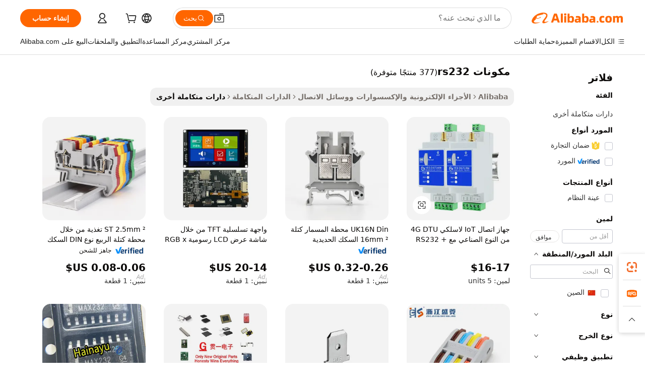

--- FILE ---
content_type: text/html;charset=UTF-8
request_url: https://arabic.alibaba.com/g/rs232-components_1.html
body_size: 158605
content:

<!-- screen_content -->

    <!-- tangram:5410 begin-->
    <!-- tangram:529998 begin-->
    
<!DOCTYPE html>
<html lang="ar" dir="rtl">
  <head>
        <script>
      window.__BB = {
        scene: window.__bb_scene || 'traffic-free-goods'
      };
      window.__BB.BB_CWV_IGNORE = {
          lcp_element: ['#icbu-buyer-pc-top-banner'],
          lcp_url: [],
        };
      window._timing = {}
      window._timing.first_start = Date.now();
      window.needLoginInspiration = Boolean(false);
      // 变量用于标记页面首次可见时间
      let firstVisibleTime = null;
      if (typeof document.hidden !== 'undefined') {
        // 页面首次加载时直接统计
        if (!document.hidden) {
          firstVisibleTime = Date.now();
          window.__BB_timex = 1
        } else {
          // 页面不可见时监听 visibilitychange 事件
          document.addEventListener('visibilitychange', () => {
            if (!document.hidden) {
              firstVisibleTime = Date.now();
              window.__BB_timex = firstVisibleTime - window.performance.timing.navigationStart
              window.__BB.firstVisibleTime = window.__BB_timex
              console.log("Page became visible after "+ window.__BB_timex + " ms");
            }
          }, { once: true });  // 确保只触发一次
        }
      } else {
        console.warn('Page Visibility API is not supported in this browser.');
      }
    </script>
        <meta name="data-spm" content="a2700">
        <meta name="aplus-xplug" content="NONE">
        <meta name="aplus-icbu-disable-umid" content="1">
        <meta name="google-translate-customization" content="9de59014edaf3b99-22e1cf3b5ca21786-g00bb439a5e9e5f8f-f">
    <meta name="yandex-verification" content="25a76ba8e4443bb3" />
    <meta name="msvalidate.01" content="E3FBF0E89B724C30844BF17C59608E8F" />
    <meta name="viewport" content="width=device-width, initial-scale=1.0, maximum-scale=5.0, user-scalable=yes">
        <link rel="preconnect" href="https://s.alicdn.com/" crossorigin>
    <link rel="dns-prefetch" href="https://s.alicdn.com">
                        <link rel="preload" href="https://s.alicdn.com/@g/alilog/??aplus_plugin_icbufront/index.js,mlog/aplus_v2.js" as="script">
        <link rel="preload" href="https://s.alicdn.com/@img/imgextra/i2/O1CN0153JdbU26g4bILVOyC_!!6000000007690-2-tps-418-58.png" as="image">
        <script>
            window.__APLUS_ABRATE__ = {
        perf_group: 'base64cached',
        scene: "traffic-free-goods",
      };
    </script>
    <meta name="aplus-mmstat-timeout" content="15000">
        <meta content="text/html; charset=utf-8" http-equiv="Content-Type">
          <title>مصادر شركات تصنيع مكونات rs232 ومكونات rs232 في Alibaba.com</title>
      <meta name="keywords" content="computer components,electronic components,electronic components accessories telecommunica">
      <meta name="description" content="البحث عن شركات تصنيع مكونات Rs232 موردين مكونات Rs232 ومنتجات مكونات Rs232 بأفضل الأسعار في Alibaba.com">
            <meta name="pagetiming-rate" content="9">
      <meta name="pagetiming-resource-rate" content="4">
                    <link rel="canonical" href="https://arabic.alibaba.com/g/rs232-components.html">
                              <link rel="alternate" hreflang="fr" href="https://french.alibaba.com/g/rs232-components.html">
                  <link rel="alternate" hreflang="de" href="https://german.alibaba.com/g/rs232-components.html">
                  <link rel="alternate" hreflang="pt" href="https://portuguese.alibaba.com/g/rs232-components.html">
                  <link rel="alternate" hreflang="it" href="https://italian.alibaba.com/g/rs232-components.html">
                  <link rel="alternate" hreflang="es" href="https://spanish.alibaba.com/g/rs232-components.html">
                  <link rel="alternate" hreflang="ru" href="https://russian.alibaba.com/g/rs232-components.html">
                  <link rel="alternate" hreflang="ko" href="https://korean.alibaba.com/g/rs232-components.html">
                  <link rel="alternate" hreflang="ar" href="https://arabic.alibaba.com/g/rs232-components.html">
                  <link rel="alternate" hreflang="ja" href="https://japanese.alibaba.com/g/rs232-components.html">
                  <link rel="alternate" hreflang="tr" href="https://turkish.alibaba.com/g/rs232-components.html">
                  <link rel="alternate" hreflang="th" href="https://thai.alibaba.com/g/rs232-components.html">
                  <link rel="alternate" hreflang="vi" href="https://vietnamese.alibaba.com/g/rs232-components.html">
                  <link rel="alternate" hreflang="nl" href="https://dutch.alibaba.com/g/rs232-components.html">
                  <link rel="alternate" hreflang="he" href="https://hebrew.alibaba.com/g/rs232-components.html">
                  <link rel="alternate" hreflang="id" href="https://indonesian.alibaba.com/g/rs232-components.html">
                  <link rel="alternate" hreflang="hi" href="https://hindi.alibaba.com/g/rs232-components.html">
                  <link rel="alternate" hreflang="en" href="https://www.alibaba.com/showroom/rs232-components.html">
                  <link rel="alternate" hreflang="zh" href="https://chinese.alibaba.com/g/rs232-components.html">
                  <link rel="alternate" hreflang="x-default" href="https://www.alibaba.com/showroom/rs232-components.html">
                                        <script>
      // Aplus 配置自动打点
      var queue = window.goldlog_queue || (window.goldlog_queue = []);
      var tags = ["button", "a", "div", "span", "i", "svg", "input", "li", "tr"];
      queue.push(
        {
          action: 'goldlog.appendMetaInfo',
          arguments: [
            'aplus-auto-exp',
            [
              {
                logkey: '/sc.ug_msite.new_product_exp',
                cssSelector: '[data-spm-exp]',
                props: ["data-spm-exp"],
              },
              {
                logkey: '/sc.ug_pc.seolist_product_exp',
                cssSelector: '.traffic-card-gallery',
                props: ["data-spm-exp"],
              }
            ]
          ]
        }
      )
      queue.push({
        action: 'goldlog.setMetaInfo',
        arguments: ['aplus-auto-clk', JSON.stringify(tags.map(tag =>({
          "logkey": "/sc.ug_msite.new_product_clk",
          tag,
          "filter": "data-spm-clk",
          "props": ["data-spm-clk"]
        })))],
      });
    </script>
  </head>
  <div id="icbu-header"><div id="the-new-header" data-version="4.4.0" data-tnh-auto-exp="tnh-expose" data-scenes="search-products" style="position: relative;background-color: #fff;border-bottom: 1px solid #ddd;box-sizing: border-box; font-family:Inter,SF Pro Text,Roboto,Helvetica Neue,Helvetica,Tahoma,Arial,PingFang SC,Microsoft YaHei;"><div style="display: flex;align-items:center;height: 72px;min-width: 1200px;max-width: 1580px;margin: 0 auto;padding: 0 40px;box-sizing: border-box;"><img style="height: 29px; width: 209px;" src="https://s.alicdn.com/@img/imgextra/i2/O1CN0153JdbU26g4bILVOyC_!!6000000007690-2-tps-418-58.png" alt="" /></div><div style="min-width: 1200px;max-width: 1580px;margin: 0 auto;overflow: hidden;font-size: 14px;display: flex;justify-content: space-between;padding: 0 40px;box-sizing: border-box;"><div style="display: flex; align-items: center; justify-content: space-between"><div style="position: relative; height: 36px; padding: 0 28px 0 20px">All categories</div><div style="position: relative; height: 36px; padding-right: 28px">Featured selections</div><div style="position: relative; height: 36px">Trade Assurance</div></div><div style="display: flex; align-items: center; justify-content: space-between"><div style="position: relative; height: 36px; padding-right: 28px">Buyer Central</div><div style="position: relative; height: 36px; padding-right: 28px">Help Center</div><div style="position: relative; height: 36px; padding-right: 28px">Get the app</div><div style="position: relative; height: 36px">Become a supplier</div></div></div></div></div></div>
  <body data-spm="7724857" style="min-height: calc(100vh + 1px)"><script 
id="beacon-aplus"   
src="//s.alicdn.com/@g/alilog/??aplus_plugin_icbufront/index.js,mlog/aplus_v2.js"
exparams="aplus=async&userid=&aplus&ali_beacon_id=&ali_apache_id=&ali_apache_track=&ali_apache_tracktmp=&eagleeye_traceid=2101c49d17688534389013633e12ca&ip=18%2e189%2e193%2e221&dmtrack_c={ali%5fresin%5ftrace%3dse%5frst%3dnull%7csp%5fviewtype%3dY%7cset%3d3%7cser%3d1007%7cpageId%3d0f83ece2e91b4a26b2cf0b628da73467%7cm%5fpageid%3dnull%7cpvmi%3dad9d3712049146aebe66d9121b1777e4%7csek%5fsepd%3d%25D9%2585%25D9%2583%25D9%2588%25D9%2586%25D8%25A7%25D8%25AA%2brs232%7csek%3drs232%2bcomponents%7cse%5fpn%3d1%7cp4pid%3d05bf627e%2dc2f1%2d44ff%2da35e%2d597a6af95d6d%7csclkid%3dnull%7cforecast%5fpost%5fcate%3dnull%7cseo%5fnew%5fuser%5fflag%3dfalse%7ccategoryId%3d201955603%7cseo%5fsearch%5fmodel%5fupgrade%5fv2%3d2025070801%7cseo%5fmodule%5fcard%5f20240624%3d202406242%7clong%5ftext%5fgoogle%5ftranslate%5fv2%3d2407142%7cseo%5fcontent%5ftd%5fbottom%5ftext%5fupdate%5fkey%3d2025070801%7cseo%5fsearch%5fmodel%5fupgrade%5fv3%3d2025072201%7cseo%5fsearch%5fmodel%5fmulti%5fupgrade%5fv3%3d2025081101%7cdamo%5falt%5freplace%3dnull%7cwap%5fcross%3d2007659%7cwap%5fcs%5faction%3d2005494%7cAPP%5fVisitor%5fActive%3d26702%7cseo%5fshowroom%5fgoods%5fmix%3d2005244%7cseo%5fdefault%5fcached%5flong%5ftext%5ffrom%5fnew%5fkeyword%5fstep%3d2024122502%7cshowroom%5fgeneral%5ftemplate%3d2005292%7cwap%5fcs%5ftext%3dnull%7cstructured%5fdata%3d2025052702%7cseo%5fmulti%5fstyle%5ftext%5fupdate%3d2511181%7cpc%5fnew%5fheader%3dnull%7cseo%5fmeta%5fcate%5ftemplate%5fv1%3d2025042401%7cseo%5fmeta%5ftd%5fsearch%5fkeyword%5fstep%5fv1%3d2025040999%7cshowroom%5fft%5flong%5ftext%5fbaks%3d80802%7cAPP%5fGrowing%5fBuyer%5fHigh%5fIntent%5fActive%3d25486%7cshowroom%5fpc%5fv2019%3d2104%7cAPP%5fProspecting%5fBuyer%3d26712%7ccache%5fcontrol%3dnull%7cAPP%5fChurned%5fCore%5fBuyer%3d25502%7cseo%5fdefault%5fcached%5flong%5ftext%5fstep%3d24110802%7camp%5flighthouse%5fscore%5fimage%3d19657%7cseo%5fft%5ftranslate%5fgemini%3d25012003%7cwap%5fnode%5fssr%3d2015725%7cdataphant%5fopen%3d27030%7clongtext%5fmulti%5fstyle%5fexpand%5frussian%3d2510141%7cseo%5flongtext%5fgoogle%5fdata%5fsection%3d25021702%7cindustry%5fpopular%5ffloor%3dnull%7cwap%5fad%5fgoods%5fproduct%5finterval%3dnull%7cseo%5fgoods%5fbootom%5fwholesale%5flink%3dnull%7cseo%5fkeyword%5faatest%3d12%7cseo%5fmiddle%5fwholesale%5flink%3dnull%7cft%5flong%5ftext%5fenpand%5fstep2%3d121602%7cseo%5fft%5flongtext%5fexpand%5fstep3%3d25012102%7cseo%5fwap%5fheadercard%3d2006288%7cAPP%5fChurned%5fInactive%5fVisitor%3d25497%7cAPP%5fGrowing%5fBuyer%5fHigh%5fIntent%5fInactive%3d25484%7cseo%5fmeta%5ftd%5fmulti%5fkey%3d2025061801%7ctop%5frecommend%5f20250120%3d202501201%7clongtext%5fmulti%5fstyle%5fexpand%5ffrench%5fcopy%3d25091802%7clongtext%5fmulti%5fstyle%5fexpand%5ffrench%5fcopy%5fcopy%3d25092502%7clong%5ftext%5fpaa%3d2020801%7cseo%5ffloor%5fexp%3dnull%7cseo%5fshowroom%5falgo%5flink%3d17764%7cseo%5fmeta%5ftd%5faib%5fgeneral%5fkey%3d2025091900%7ccountry%5findustry%3d202311033%7cshowroom%5fft%5flong%5ftext%5fenpand%5fstep1%3d101102%7cseo%5fshowroom%5fnorel%3dnull%7cplp%5fstyle%5f25%5fpc%3d202505222%7cseo%5fggs%5flayer%3d10011%7cquery%5fmutil%5flang%5ftranslate%3d2025060300%7cAPP%5fChurned%5fBuyer%3d25468%7cstream%5frender%5fperf%5fopt%3d2309181%7cwap%5fgoods%3d2007383%7cseo%5fshowroom%5fsimilar%5f20240614%3d202406142%7cchinese%5fopen%3d6307%7cquery%5fgpt%5ftranslate%3d20240820%7cad%5fproduct%5finterval%3dnull%7camp%5fto%5fpwa%3d2007359%7cplp%5faib%5fmulti%5fai%5fmeta%3d20250401%7cwap%5fsupplier%5fcontent%3dnull%7cpc%5ffree%5frefactoring%3d20220315%7csso%5foem%5ffloor%3d30031%7cAPP%5fGrowing%5fBuyer%5fInactive%3d25476%7cseo%5fpc%5fnew%5fview%5f20240807%3d202408072%7cseo%5fbottom%5ftext%5fentity%5fkey%5fcopy%3d2025062400%7cstream%5frender%3d433763%7cseo%5fmodule%5fcard%5f20240424%3d202404241%7cseo%5ftitle%5freplace%5f20191226%3d5841%7clongtext%5fmulti%5fstyle%5fexpand%3d25090802%7cgoogleweblight%3d6516%7clighthouse%5fbase64%3dnull%7cAPP%5fProspecting%5fBuyer%5fActive%3d26719%7cad%5fgoods%5fproduct%5finterval%3dnull%7cseo%5fbottom%5fdeep%5fextend%5fkw%5fkey%3d2025071101%7clongtext%5fmulti%5fstyle%5fexpand%5fturkish%3d25102802%7cilink%5fuv%3d20240911%7cwap%5flist%5fwakeup%3d2005832%7ctpp%5fcrosslink%5fpc%3d20205311%7cseo%5ftop%5fbooth%3d18501%7cAPP%5fGrowing%5fBuyer%5fLess%5fActive%3d25472%7cseo%5fsearch%5fmodel%5fupgrade%5frank%3d2025092401%7cgoodslayer%3d7977%7cft%5flong%5ftext%5ftranslate%5fexpand%5fstep1%3d24110802%7cseo%5fheaderstyle%5ftraffic%5fkey%5fv1%3d2025072100%7ccrosslink%5fswitch%3d2008141%7cp4p%5foutline%3d20240328%7cseo%5fmeta%5ftd%5faib%5fv2%5fkey%3d2025091801%7crts%5fmulti%3d2008404%7cseo%5fad%5foptimization%5fkey%5fv2%3d2025072300%7cAPP%5fVisitor%5fLess%5fActive%3d26698%7cseo%5fsearch%5franker%5fid%3d2025112401%7cplp%5fstyle%5f25%3d202505192%7ccdn%5fvm%3d2007368%7cwap%5fad%5fproduct%5finterval%3dnull%7cseo%5fsearch%5fmodel%5fmulti%5fupgrade%5frank%3d2025092401%7cpc%5fcard%5fshare%3d2025081201%7cAPP%5fGrowing%5fBuyer%5fHigh%5fIntent%5fLess%5fActive%3d25479%7cgoods%5ftitle%5fsubstitute%3d9616%7cwap%5fscreen%5fexp%3d2025081400%7creact%5fheader%5ftest%3d202502182%7cpc%5fcs%5fcolor%3d2005788%7cshowroom%5fft%5flong%5ftext%5ftest%3d72502%7cone%5ftap%5flogin%5fABTest%3d202308153%7cseo%5fhyh%5fshow%5ftags%3d9867%7cplp%5fstructured%5fdata%3d2508182%7cguide%5fdelete%3d2008526%7cseo%5findustry%5ftemplate%3dnull%7cseo%5fmeta%5ftd%5fmulti%5fes%5fkey%3d2025073101%7cseo%5fshowroom%5fdata%5fmix%3d19888%7csso%5ftop%5franking%5ffloor%3d20031%7cseo%5ftd%5fdeep%5fupgrade%5fkey%5fv3%3d2025081101%7cwap%5fue%5fone%3d2025111401%7cshowroom%5fto%5frts%5flink%3d2008480%7ccountrysearch%5ftest%3dnull%7cshowroom%5flist%5fnew%5farrival%3d2811002%7cchannel%5famp%5fto%5fpwa%3dnull%7cseo%5fmulti%5fstyles%5flong%5ftext%3d2503172%7cseo%5fmeta%5ftext%5fmutli%5fcate%5ftemplate%5fv1%3d2025080800%7cseo%5fdefault%5fcached%5fmutil%5flong%5ftext%5fstep%3d24110436%7cseo%5faction%5fpoint%5ftype%3d22823%7cseo%5faib%5ftd%5flaunch%5f20240828%5fcopy%3d202408282%7cseo%5fshowroom%5fwholesale%5flink%3d2486142%7cseo%5fperf%5fimprove%3d2023999%7cseo%5fwap%5flist%5fbounce%5f01%3d2063%7cseo%5fwap%5flist%5fbounce%5f02%3d2128%7cAPP%5fGrowing%5fBuyer%5fActive%3d25492%7cvideolayer%3dnull%7cvideo%5fplay%3dnull%7cAPP%5fChurned%5fMember%5fInactive%3d25501%7cseo%5fgoogle%5fnew%5fstruct%3d438326%7cicbu%5falgo%5fp4p%5fseo%5fad%3d2025072300%7ctpp%5ftrace%3dseoKeyword%2dseoKeyword%5fv3%2dproduct%2dPRODUCT%5fFAIL}&pageid=12bdc1dd2101df001768853439&hn=ensearchweb033001223000%2erg%2dus%2deast%2eus44&asid=AQAAAAC/j25prbaSLQAAAACsbZ2zC1GAzQ==&treq=&tres=" async>
</script>
            <style>body{background-color:white;}.no-scrollbar.il-sticky.il-top-0.il-max-h-\[100vh\].il-w-\[200px\].il-flex-shrink-0.il-flex-grow-0.il-overflow-y-scroll{background-color:#FFF;padding-left:12px}</style>
                    <!-- tangram:530006 begin-->
<!--  -->
 <style>
   @keyframes il-spin {
     to {
       transform: rotate(360deg);
     }
   }
   @keyframes il-pulse {
     50% {
       opacity: 0.5;
     }
   }
   .traffic-card-gallery {display: flex;position: relative;flex-direction: column;justify-content: flex-start;border-radius: 0.5rem;background-color: #fff;padding: 0.5rem 0.5rem 1rem;overflow: hidden;font-size: 0.75rem;line-height: 1rem;}
   .traffic-card-list {display: flex;position: relative;flex-direction: row;justify-content: flex-start;border-bottom-width: 1px;background-color: #fff;padding: 1rem;height: 292px;overflow: hidden;font-size: 0.75rem;line-height: 1rem;}
   .product-price {
     b {
       font-size: 22px;
     }
   }
   .skel-loading {
       animation: il-pulse 2s cubic-bezier(0.4, 0, 0.6, 1) infinite;background-color: hsl(60, 4.8%, 95.9%);
   }
 </style>
<div id="first-cached-card">
  <div style="box-sizing:border-box;display: flex;position: absolute;left: 0;right: 0;margin: 0 auto;z-index: 1;min-width: 1200px;max-width: 1580px;padding: 0.75rem 3.25rem 0;pointer-events: none;">
    <!--页面左侧区域-->
    <div style="width: 200px;padding-top: 1rem;padding-left:12px; background-color: #fff;border-radius: 0.25rem">
      <div class="skel-loading" style="height: 1.5rem;width: 50%;border-radius: 0.25rem;"></div>
      <div style="margin-top: 1rem;margin-bottom: 1rem;">
        <div class="skel-loading" style="height: 1rem;width: calc(100% * 5 / 6);"></div>
        <div
          class="skel-loading"
          style="margin-top: 1rem;height: 1rem;width: calc(100% * 8 / 12);"
        ></div>
        <div class="skel-loading" style="margin-top: 1rem;height: 1rem;width: 75%;"></div>
        <div
          class="skel-loading"
          style="margin-top: 1rem;height: 1rem;width: calc(100% * 7 / 12);"
        ></div>
      </div>
      <div class="skel-loading" style="height: 1.5rem;width: 50%;border-radius: 0.25rem;"></div>
      <div style="margin-top: 1rem;margin-bottom: 1rem;">
        <div class="skel-loading" style="height: 1rem;width: calc(100% * 5 / 6);"></div>
        <div
          class="skel-loading"
          style="margin-top: 1rem;height: 1rem;width: calc(100% * 8 / 12);"
        ></div>
        <div class="skel-loading" style="margin-top: 1rem;height: 1rem;width: 75%;"></div>
        <div
          class="skel-loading"
          style="margin-top: 1rem;height: 1rem;width: calc(100% * 7 / 12);"
        ></div>
      </div>
      <div class="skel-loading" style="height: 1.5rem;width: 50%;border-radius: 0.25rem;"></div>
      <div style="margin-top: 1rem;margin-bottom: 1rem;">
        <div class="skel-loading" style="height: 1rem;width: calc(100% * 5 / 6);"></div>
        <div
          class="skel-loading"
          style="margin-top: 1rem;height: 1rem;width: calc(100% * 8 / 12);"
        ></div>
        <div class="skel-loading" style="margin-top: 1rem;height: 1rem;width: 75%;"></div>
        <div
          class="skel-loading"
          style="margin-top: 1rem;height: 1rem;width: calc(100% * 7 / 12);"
        ></div>
      </div>
      <div class="skel-loading" style="height: 1.5rem;width: 50%;border-radius: 0.25rem;"></div>
      <div style="margin-top: 1rem;margin-bottom: 1rem;">
        <div class="skel-loading" style="height: 1rem;width: calc(100% * 5 / 6);"></div>
        <div
          class="skel-loading"
          style="margin-top: 1rem;height: 1rem;width: calc(100% * 8 / 12);"
        ></div>
        <div class="skel-loading" style="margin-top: 1rem;height: 1rem;width: 75%;"></div>
        <div
          class="skel-loading"
          style="margin-top: 1rem;height: 1rem;width: calc(100% * 7 / 12);"
        ></div>
      </div>
      <div class="skel-loading" style="height: 1.5rem;width: 50%;border-radius: 0.25rem;"></div>
      <div style="margin-top: 1rem;margin-bottom: 1rem;">
        <div class="skel-loading" style="height: 1rem;width: calc(100% * 5 / 6);"></div>
        <div
          class="skel-loading"
          style="margin-top: 1rem;height: 1rem;width: calc(100% * 8 / 12);"
        ></div>
        <div class="skel-loading" style="margin-top: 1rem;height: 1rem;width: 75%;"></div>
        <div
          class="skel-loading"
          style="margin-top: 1rem;height: 1rem;width: calc(100% * 7 / 12);"
        ></div>
      </div>
      <div class="skel-loading" style="height: 1.5rem;width: 50%;border-radius: 0.25rem;"></div>
      <div style="margin-top: 1rem;margin-bottom: 1rem;">
        <div class="skel-loading" style="height: 1rem;width: calc(100% * 5 / 6);"></div>
        <div
          class="skel-loading"
          style="margin-top: 1rem;height: 1rem;width: calc(100% * 8 / 12);"
        ></div>
        <div class="skel-loading" style="margin-top: 1rem;height: 1rem;width: 75%;"></div>
        <div
          class="skel-loading"
          style="margin-top: 1rem;height: 1rem;width: calc(100% * 7 / 12);"
        ></div>
      </div>
    </div>
    <!--页面主体区域-->
    <div style="flex: 1 1 0%; overflow: hidden;padding: 0.5rem 0.5rem 0.5rem 1.5rem">
      <div style="height: 1.25rem;margin-bottom: 1rem;"></div>
      <!-- keywords -->
      <div style="margin-bottom: 1rem;height: 1.75rem;font-weight: 700;font-size: 1.25rem;line-height: 1.75rem;"></div>
      <!-- longtext -->
            <div style="width: calc(25% - 0.9rem);pointer-events: auto">
        <div class="traffic-card-gallery">
          <!-- ProductImage -->
          <a href="//www.alibaba.com/product-detail/Industrial-Grade-Wireless-4G-DTU-Module_1601294423847.html?from=SEO" target="_blank" style="position: relative;margin-bottom: 0.5rem;aspect-ratio: 1;overflow: hidden;border-radius: 0.5rem;">
            <div style="display: flex; overflow: hidden">
              <div style="position: relative;margin: 0;width: 100%;min-width: 0;flex-shrink: 0;flex-grow: 0;flex-basis: 100%;padding: 0;">
                <img style="position: relative; aspect-ratio: 1; width: 100%" src="[data-uri]" loading="eager" />
                <div style="position: absolute;left: 0;bottom: 0;right: 0;top: 0;background-color: #000;opacity: 0.05;"></div>
              </div>
            </div>
          </a>
          <div style="display: flex;flex: 1 1 0%;flex-direction: column;justify-content: space-between;">
            <div>
              <a class="skel-loading" style="margin-top: 0.5rem;display:inline-block;width:100%;height:1rem;" href="//www.alibaba.com/product-detail/Industrial-Grade-Wireless-4G-DTU-Module_1601294423847.html" target="_blank"></a>
              <a class="skel-loading" style="margin-top: 0.125rem;display:inline-block;width:100%;height:1rem;" href="//www.alibaba.com/product-detail/Industrial-Grade-Wireless-4G-DTU-Module_1601294423847.html" target="_blank"></a>
              <div class="skel-loading" style="margin-top: 0.25rem;height:1.625rem;width:75%"></div>
              <div class="skel-loading" style="margin-top: 0.5rem;height: 1rem;width:50%"></div>
              <div class="skel-loading" style="margin-top:0.25rem;height:1rem;width:25%"></div>
            </div>
          </div>

        </div>
      </div>

    </div>
  </div>
</div>
<!-- tangram:530006 end-->
            <style>.component-left-filter-callback{display:flex;position:relative;margin-top:10px;height:1200px}.component-left-filter-callback img{width:200px}.component-left-filter-callback i{position:absolute;top:5%;left:50%}.related-search-wrapper{padding:.5rem;--tw-bg-opacity: 1;background-color:#fff;background-color:rgba(255,255,255,var(--tw-bg-opacity, 1));border-width:1px;border-color:var(--input)}.related-search-wrapper .related-search-box{margin:12px 16px}.related-search-wrapper .related-search-box .related-search-title{display:inline;float:start;color:#666;word-wrap:break-word;margin-right:12px;width:13%}.related-search-wrapper .related-search-box .related-search-content{display:flex;flex-wrap:wrap}.related-search-wrapper .related-search-box .related-search-content .related-search-link{margin-right:12px;width:23%;overflow:hidden;color:#666;text-overflow:ellipsis;white-space:nowrap}.product-title img{margin-right:.5rem;display:inline-block;height:1rem;vertical-align:sub}.product-price b{font-size:22px}.similar-icon{position:absolute;bottom:12px;z-index:2;right:12px}.rfq-card{display:inline-block;position:relative;box-sizing:border-box;margin-bottom:36px}.rfq-card .rfq-card-content{display:flex;position:relative;flex-direction:column;align-items:flex-start;background-size:cover;background-color:#fff;padding:12px;width:100%;height:100%}.rfq-card .rfq-card-content .rfq-card-icon{margin-top:50px}.rfq-card .rfq-card-content .rfq-card-icon img{width:45px}.rfq-card .rfq-card-content .rfq-card-top-title{margin-top:14px;color:#222;font-weight:400;font-size:16px}.rfq-card .rfq-card-content .rfq-card-title{margin-top:24px;color:#333;font-weight:800;font-size:20px}.rfq-card .rfq-card-content .rfq-card-input-box{margin-top:24px;width:100%}.rfq-card .rfq-card-content .rfq-card-input-box textarea{box-sizing:border-box;border:1px solid #ddd;border-radius:4px;background-color:#fff;padding:9px 12px;width:100%;height:88px;resize:none;color:#666;font-weight:400;font-size:13px;font-family:inherit}.rfq-card .rfq-card-content .rfq-card-button{margin-top:24px;border:1px solid #666;border-radius:16px;background-color:#fff;width:67%;color:#000;font-weight:700;font-size:14px;line-height:30px;text-align:center}[data-modulename^=ProductList-] div{contain-intrinsic-size:auto 500px}.traffic-card-gallery:hover{--tw-shadow: 0px 2px 6px 2px rgba(0,0,0,.12157);--tw-shadow-colored: 0px 2px 6px 2px var(--tw-shadow-color);box-shadow:0 0 #0000,0 0 #0000,0 2px 6px 2px #0000001f;box-shadow:var(--tw-ring-offset-shadow, 0 0 rgba(0,0,0,0)),var(--tw-ring-shadow, 0 0 rgba(0,0,0,0)),var(--tw-shadow);z-index:10}.traffic-card-gallery{position:relative;display:flex;flex-direction:column;justify-content:flex-start;overflow:hidden;border-radius:.75rem;--tw-bg-opacity: 1;background-color:#fff;background-color:rgba(255,255,255,var(--tw-bg-opacity, 1));padding:.5rem;font-size:.75rem;line-height:1rem}.traffic-card-list{position:relative;display:flex;height:292px;flex-direction:row;justify-content:flex-start;overflow:hidden;border-bottom-width:1px;--tw-bg-opacity: 1;background-color:#fff;background-color:rgba(255,255,255,var(--tw-bg-opacity, 1));padding:1rem;font-size:.75rem;line-height:1rem}.traffic-card-g-industry:hover{--tw-shadow: 0 0 10px rgba(0,0,0,.1);--tw-shadow-colored: 0 0 10px var(--tw-shadow-color);box-shadow:0 0 #0000,0 0 #0000,0 0 10px #0000001a;box-shadow:var(--tw-ring-offset-shadow, 0 0 rgba(0,0,0,0)),var(--tw-ring-shadow, 0 0 rgba(0,0,0,0)),var(--tw-shadow)}.traffic-card-g-industry{position:relative;border-radius:var(--radius);--tw-bg-opacity: 1;background-color:#fff;background-color:rgba(255,255,255,var(--tw-bg-opacity, 1));padding:1.25rem .75rem .75rem;font-size:.875rem;line-height:1.25rem}.module-filter-section-wrapper{max-height:none!important;overflow-x:hidden}*,:before,:after{--tw-border-spacing-x: 0;--tw-border-spacing-y: 0;--tw-translate-x: 0;--tw-translate-y: 0;--tw-rotate: 0;--tw-skew-x: 0;--tw-skew-y: 0;--tw-scale-x: 1;--tw-scale-y: 1;--tw-pan-x: ;--tw-pan-y: ;--tw-pinch-zoom: ;--tw-scroll-snap-strictness: proximity;--tw-gradient-from-position: ;--tw-gradient-via-position: ;--tw-gradient-to-position: ;--tw-ordinal: ;--tw-slashed-zero: ;--tw-numeric-figure: ;--tw-numeric-spacing: ;--tw-numeric-fraction: ;--tw-ring-inset: ;--tw-ring-offset-width: 0px;--tw-ring-offset-color: #fff;--tw-ring-color: rgba(59, 130, 246, .5);--tw-ring-offset-shadow: 0 0 rgba(0,0,0,0);--tw-ring-shadow: 0 0 rgba(0,0,0,0);--tw-shadow: 0 0 rgba(0,0,0,0);--tw-shadow-colored: 0 0 rgba(0,0,0,0);--tw-blur: ;--tw-brightness: ;--tw-contrast: ;--tw-grayscale: ;--tw-hue-rotate: ;--tw-invert: ;--tw-saturate: ;--tw-sepia: ;--tw-drop-shadow: ;--tw-backdrop-blur: ;--tw-backdrop-brightness: ;--tw-backdrop-contrast: ;--tw-backdrop-grayscale: ;--tw-backdrop-hue-rotate: ;--tw-backdrop-invert: ;--tw-backdrop-opacity: ;--tw-backdrop-saturate: ;--tw-backdrop-sepia: ;--tw-contain-size: ;--tw-contain-layout: ;--tw-contain-paint: ;--tw-contain-style: }::backdrop{--tw-border-spacing-x: 0;--tw-border-spacing-y: 0;--tw-translate-x: 0;--tw-translate-y: 0;--tw-rotate: 0;--tw-skew-x: 0;--tw-skew-y: 0;--tw-scale-x: 1;--tw-scale-y: 1;--tw-pan-x: ;--tw-pan-y: ;--tw-pinch-zoom: ;--tw-scroll-snap-strictness: proximity;--tw-gradient-from-position: ;--tw-gradient-via-position: ;--tw-gradient-to-position: ;--tw-ordinal: ;--tw-slashed-zero: ;--tw-numeric-figure: ;--tw-numeric-spacing: ;--tw-numeric-fraction: ;--tw-ring-inset: ;--tw-ring-offset-width: 0px;--tw-ring-offset-color: #fff;--tw-ring-color: rgba(59, 130, 246, .5);--tw-ring-offset-shadow: 0 0 rgba(0,0,0,0);--tw-ring-shadow: 0 0 rgba(0,0,0,0);--tw-shadow: 0 0 rgba(0,0,0,0);--tw-shadow-colored: 0 0 rgba(0,0,0,0);--tw-blur: ;--tw-brightness: ;--tw-contrast: ;--tw-grayscale: ;--tw-hue-rotate: ;--tw-invert: ;--tw-saturate: ;--tw-sepia: ;--tw-drop-shadow: ;--tw-backdrop-blur: ;--tw-backdrop-brightness: ;--tw-backdrop-contrast: ;--tw-backdrop-grayscale: ;--tw-backdrop-hue-rotate: ;--tw-backdrop-invert: ;--tw-backdrop-opacity: ;--tw-backdrop-saturate: ;--tw-backdrop-sepia: ;--tw-contain-size: ;--tw-contain-layout: ;--tw-contain-paint: ;--tw-contain-style: }*,:before,:after{box-sizing:border-box;border-width:0;border-style:solid;border-color:#e5e7eb}:before,:after{--tw-content: ""}html,:host{line-height:1.5;-webkit-text-size-adjust:100%;-moz-tab-size:4;-o-tab-size:4;tab-size:4;font-family:ui-sans-serif,system-ui,-apple-system,Segoe UI,Roboto,Ubuntu,Cantarell,Noto Sans,sans-serif,"Apple Color Emoji","Segoe UI Emoji",Segoe UI Symbol,"Noto Color Emoji";font-feature-settings:normal;font-variation-settings:normal;-webkit-tap-highlight-color:transparent}body{margin:0;line-height:inherit}hr{height:0;color:inherit;border-top-width:1px}abbr:where([title]){text-decoration:underline;-webkit-text-decoration:underline dotted;text-decoration:underline dotted}h1,h2,h3,h4,h5,h6{font-size:inherit;font-weight:inherit}a{color:inherit;text-decoration:inherit}b,strong{font-weight:bolder}code,kbd,samp,pre{font-family:ui-monospace,SFMono-Regular,Menlo,Monaco,Consolas,Liberation Mono,Courier New,monospace;font-feature-settings:normal;font-variation-settings:normal;font-size:1em}small{font-size:80%}sub,sup{font-size:75%;line-height:0;position:relative;vertical-align:baseline}sub{bottom:-.25em}sup{top:-.5em}table{text-indent:0;border-color:inherit;border-collapse:collapse}button,input,optgroup,select,textarea{font-family:inherit;font-feature-settings:inherit;font-variation-settings:inherit;font-size:100%;font-weight:inherit;line-height:inherit;letter-spacing:inherit;color:inherit;margin:0;padding:0}button,select{text-transform:none}button,input:where([type=button]),input:where([type=reset]),input:where([type=submit]){-webkit-appearance:button;background-color:transparent;background-image:none}:-moz-focusring{outline:auto}:-moz-ui-invalid{box-shadow:none}progress{vertical-align:baseline}::-webkit-inner-spin-button,::-webkit-outer-spin-button{height:auto}[type=search]{-webkit-appearance:textfield;outline-offset:-2px}::-webkit-search-decoration{-webkit-appearance:none}::-webkit-file-upload-button{-webkit-appearance:button;font:inherit}summary{display:list-item}blockquote,dl,dd,h1,h2,h3,h4,h5,h6,hr,figure,p,pre{margin:0}fieldset{margin:0;padding:0}legend{padding:0}ol,ul,menu{list-style:none;margin:0;padding:0}dialog{padding:0}textarea{resize:vertical}input::-moz-placeholder,textarea::-moz-placeholder{opacity:1;color:#9ca3af}input::placeholder,textarea::placeholder{opacity:1;color:#9ca3af}button,[role=button]{cursor:pointer}:disabled{cursor:default}img,svg,video,canvas,audio,iframe,embed,object{display:block;vertical-align:middle}img,video{max-width:100%;height:auto}[hidden]:where(:not([hidden=until-found])){display:none}:root{--background: hsl(0, 0%, 100%);--foreground: hsl(20, 14.3%, 4.1%);--card: hsl(0, 0%, 100%);--card-foreground: hsl(20, 14.3%, 4.1%);--popover: hsl(0, 0%, 100%);--popover-foreground: hsl(20, 14.3%, 4.1%);--primary: hsl(24, 100%, 50%);--primary-foreground: hsl(60, 9.1%, 97.8%);--secondary: hsl(60, 4.8%, 95.9%);--secondary-foreground: #333;--muted: hsl(60, 4.8%, 95.9%);--muted-foreground: hsl(25, 5.3%, 44.7%);--accent: hsl(60, 4.8%, 95.9%);--accent-foreground: hsl(24, 9.8%, 10%);--destructive: hsl(0, 84.2%, 60.2%);--destructive-foreground: hsl(60, 9.1%, 97.8%);--border: hsl(20, 5.9%, 90%);--input: hsl(20, 5.9%, 90%);--ring: hsl(24.6, 95%, 53.1%);--radius: 1rem}.dark{--background: hsl(20, 14.3%, 4.1%);--foreground: hsl(60, 9.1%, 97.8%);--card: hsl(20, 14.3%, 4.1%);--card-foreground: hsl(60, 9.1%, 97.8%);--popover: hsl(20, 14.3%, 4.1%);--popover-foreground: hsl(60, 9.1%, 97.8%);--primary: hsl(20.5, 90.2%, 48.2%);--primary-foreground: hsl(60, 9.1%, 97.8%);--secondary: hsl(12, 6.5%, 15.1%);--secondary-foreground: hsl(60, 9.1%, 97.8%);--muted: hsl(12, 6.5%, 15.1%);--muted-foreground: hsl(24, 5.4%, 63.9%);--accent: hsl(12, 6.5%, 15.1%);--accent-foreground: hsl(60, 9.1%, 97.8%);--destructive: hsl(0, 72.2%, 50.6%);--destructive-foreground: hsl(60, 9.1%, 97.8%);--border: hsl(12, 6.5%, 15.1%);--input: hsl(12, 6.5%, 15.1%);--ring: hsl(20.5, 90.2%, 48.2%)}*{border-color:#e7e5e4;border-color:var(--border)}body{background-color:#fff;background-color:var(--background);color:#0c0a09;color:var(--foreground)}.il-sr-only{position:absolute;width:1px;height:1px;padding:0;margin:-1px;overflow:hidden;clip:rect(0,0,0,0);white-space:nowrap;border-width:0}.il-invisible{visibility:hidden}.il-fixed{position:fixed}.il-absolute{position:absolute}.il-relative{position:relative}.il-sticky{position:sticky}.il-inset-0{inset:0}.il--bottom-12{bottom:-3rem}.il--top-12{top:-3rem}.il-bottom-0{bottom:0}.il-bottom-2{bottom:.5rem}.il-bottom-3{bottom:.75rem}.il-bottom-4{bottom:1rem}.il-end-0{right:0}.il-end-2{right:.5rem}.il-end-3{right:.75rem}.il-end-4{right:1rem}.il-left-0{left:0}.il-left-3{left:.75rem}.il-right-0{right:0}.il-right-2{right:.5rem}.il-right-3{right:.75rem}.il-start-0{left:0}.il-start-1\/2{left:50%}.il-start-2{left:.5rem}.il-start-3{left:.75rem}.il-start-\[50\%\]{left:50%}.il-top-0{top:0}.il-top-1\/2{top:50%}.il-top-16{top:4rem}.il-top-4{top:1rem}.il-top-\[50\%\]{top:50%}.il-z-10{z-index:10}.il-z-50{z-index:50}.il-z-\[9999\]{z-index:9999}.il-col-span-4{grid-column:span 4 / span 4}.il-m-0{margin:0}.il-m-3{margin:.75rem}.il-m-auto{margin:auto}.il-mx-auto{margin-left:auto;margin-right:auto}.il-my-3{margin-top:.75rem;margin-bottom:.75rem}.il-my-5{margin-top:1.25rem;margin-bottom:1.25rem}.il-my-auto{margin-top:auto;margin-bottom:auto}.\!il-mb-4{margin-bottom:1rem!important}.il--mt-4{margin-top:-1rem}.il-mb-0{margin-bottom:0}.il-mb-1{margin-bottom:.25rem}.il-mb-2{margin-bottom:.5rem}.il-mb-3{margin-bottom:.75rem}.il-mb-4{margin-bottom:1rem}.il-mb-5{margin-bottom:1.25rem}.il-mb-6{margin-bottom:1.5rem}.il-mb-8{margin-bottom:2rem}.il-mb-\[-0\.75rem\]{margin-bottom:-.75rem}.il-mb-\[0\.125rem\]{margin-bottom:.125rem}.il-me-1{margin-right:.25rem}.il-me-2{margin-right:.5rem}.il-me-3{margin-right:.75rem}.il-me-auto{margin-right:auto}.il-mr-1{margin-right:.25rem}.il-mr-2{margin-right:.5rem}.il-ms-1{margin-left:.25rem}.il-ms-4{margin-left:1rem}.il-ms-5{margin-left:1.25rem}.il-ms-8{margin-left:2rem}.il-ms-\[\.375rem\]{margin-left:.375rem}.il-ms-auto{margin-left:auto}.il-mt-0{margin-top:0}.il-mt-0\.5{margin-top:.125rem}.il-mt-1{margin-top:.25rem}.il-mt-2{margin-top:.5rem}.il-mt-3{margin-top:.75rem}.il-mt-4{margin-top:1rem}.il-mt-6{margin-top:1.5rem}.il-line-clamp-1{overflow:hidden;display:-webkit-box;-webkit-box-orient:vertical;-webkit-line-clamp:1}.il-line-clamp-2{overflow:hidden;display:-webkit-box;-webkit-box-orient:vertical;-webkit-line-clamp:2}.il-line-clamp-6{overflow:hidden;display:-webkit-box;-webkit-box-orient:vertical;-webkit-line-clamp:6}.il-inline-block{display:inline-block}.il-inline{display:inline}.il-flex{display:flex}.il-inline-flex{display:inline-flex}.il-grid{display:grid}.il-aspect-square{aspect-ratio:1 / 1}.il-size-5{width:1.25rem;height:1.25rem}.il-h-1{height:.25rem}.il-h-10{height:2.5rem}.il-h-11{height:2.75rem}.il-h-20{height:5rem}.il-h-24{height:6rem}.il-h-3\.5{height:.875rem}.il-h-4{height:1rem}.il-h-40{height:10rem}.il-h-6{height:1.5rem}.il-h-8{height:2rem}.il-h-9{height:2.25rem}.il-h-\[150px\]{height:150px}.il-h-\[152px\]{height:152px}.il-h-\[18\.25rem\]{height:18.25rem}.il-h-\[292px\]{height:292px}.il-h-\[600px\]{height:600px}.il-h-auto{height:auto}.il-h-fit{height:-moz-fit-content;height:fit-content}.il-h-full{height:100%}.il-h-screen{height:100vh}.il-max-h-\[100vh\]{max-height:100vh}.il-w-1\/2{width:50%}.il-w-10{width:2.5rem}.il-w-10\/12{width:83.333333%}.il-w-4{width:1rem}.il-w-6{width:1.5rem}.il-w-64{width:16rem}.il-w-7\/12{width:58.333333%}.il-w-72{width:18rem}.il-w-8{width:2rem}.il-w-8\/12{width:66.666667%}.il-w-9{width:2.25rem}.il-w-9\/12{width:75%}.il-w-\[200px\]{width:200px}.il-w-\[84px\]{width:84px}.il-w-fit{width:-moz-fit-content;width:fit-content}.il-w-full{width:100%}.il-w-screen{width:100vw}.il-min-w-0{min-width:0px}.il-min-w-3{min-width:.75rem}.il-min-w-\[1200px\]{min-width:1200px}.il-max-w-\[1000px\]{max-width:1000px}.il-max-w-\[1580px\]{max-width:1580px}.il-max-w-full{max-width:100%}.il-max-w-lg{max-width:32rem}.il-flex-1{flex:1 1 0%}.il-flex-shrink-0,.il-shrink-0{flex-shrink:0}.il-flex-grow-0,.il-grow-0{flex-grow:0}.il-basis-24{flex-basis:6rem}.il-basis-full{flex-basis:100%}.il-origin-\[--radix-tooltip-content-transform-origin\]{transform-origin:var(--radix-tooltip-content-transform-origin)}.il--translate-x-1\/2{--tw-translate-x: -50%;transform:translate(-50%,var(--tw-translate-y)) rotate(var(--tw-rotate)) skew(var(--tw-skew-x)) skewY(var(--tw-skew-y)) scaleX(var(--tw-scale-x)) scaleY(var(--tw-scale-y));transform:translate(var(--tw-translate-x),var(--tw-translate-y)) rotate(var(--tw-rotate)) skew(var(--tw-skew-x)) skewY(var(--tw-skew-y)) scaleX(var(--tw-scale-x)) scaleY(var(--tw-scale-y))}.il--translate-y-1\/2{--tw-translate-y: -50%;transform:translate(var(--tw-translate-x),-50%) rotate(var(--tw-rotate)) skew(var(--tw-skew-x)) skewY(var(--tw-skew-y)) scaleX(var(--tw-scale-x)) scaleY(var(--tw-scale-y));transform:translate(var(--tw-translate-x),var(--tw-translate-y)) rotate(var(--tw-rotate)) skew(var(--tw-skew-x)) skewY(var(--tw-skew-y)) scaleX(var(--tw-scale-x)) scaleY(var(--tw-scale-y))}.il-translate-x-\[-50\%\]{--tw-translate-x: -50%;transform:translate(-50%,var(--tw-translate-y)) rotate(var(--tw-rotate)) skew(var(--tw-skew-x)) skewY(var(--tw-skew-y)) scaleX(var(--tw-scale-x)) scaleY(var(--tw-scale-y));transform:translate(var(--tw-translate-x),var(--tw-translate-y)) rotate(var(--tw-rotate)) skew(var(--tw-skew-x)) skewY(var(--tw-skew-y)) scaleX(var(--tw-scale-x)) scaleY(var(--tw-scale-y))}.il-translate-y-\[-50\%\]{--tw-translate-y: -50%;transform:translate(var(--tw-translate-x),-50%) rotate(var(--tw-rotate)) skew(var(--tw-skew-x)) skewY(var(--tw-skew-y)) scaleX(var(--tw-scale-x)) scaleY(var(--tw-scale-y));transform:translate(var(--tw-translate-x),var(--tw-translate-y)) rotate(var(--tw-rotate)) skew(var(--tw-skew-x)) skewY(var(--tw-skew-y)) scaleX(var(--tw-scale-x)) scaleY(var(--tw-scale-y))}.il-rotate-90{--tw-rotate: 90deg;transform:translate(var(--tw-translate-x),var(--tw-translate-y)) rotate(90deg) skew(var(--tw-skew-x)) skewY(var(--tw-skew-y)) scaleX(var(--tw-scale-x)) scaleY(var(--tw-scale-y));transform:translate(var(--tw-translate-x),var(--tw-translate-y)) rotate(var(--tw-rotate)) skew(var(--tw-skew-x)) skewY(var(--tw-skew-y)) scaleX(var(--tw-scale-x)) scaleY(var(--tw-scale-y))}@keyframes il-pulse{50%{opacity:.5}}.il-animate-pulse{animation:il-pulse 2s cubic-bezier(.4,0,.6,1) infinite}@keyframes il-spin{to{transform:rotate(360deg)}}.il-animate-spin{animation:il-spin 1s linear infinite}.il-cursor-pointer{cursor:pointer}.il-list-disc{list-style-type:disc}.il-grid-cols-2{grid-template-columns:repeat(2,minmax(0,1fr))}.il-grid-cols-4{grid-template-columns:repeat(4,minmax(0,1fr))}.il-flex-row{flex-direction:row}.il-flex-col{flex-direction:column}.il-flex-col-reverse{flex-direction:column-reverse}.il-flex-wrap{flex-wrap:wrap}.il-flex-nowrap{flex-wrap:nowrap}.il-items-start{align-items:flex-start}.il-items-center{align-items:center}.il-items-baseline{align-items:baseline}.il-justify-start{justify-content:flex-start}.il-justify-end{justify-content:flex-end}.il-justify-center{justify-content:center}.il-justify-between{justify-content:space-between}.il-gap-1{gap:.25rem}.il-gap-1\.5{gap:.375rem}.il-gap-10{gap:2.5rem}.il-gap-2{gap:.5rem}.il-gap-3{gap:.75rem}.il-gap-4{gap:1rem}.il-gap-8{gap:2rem}.il-gap-\[\.0938rem\]{gap:.0938rem}.il-gap-\[\.375rem\]{gap:.375rem}.il-gap-\[0\.125rem\]{gap:.125rem}.\!il-gap-x-5{-moz-column-gap:1.25rem!important;column-gap:1.25rem!important}.\!il-gap-y-5{row-gap:1.25rem!important}.il-space-y-1\.5>:not([hidden])~:not([hidden]){--tw-space-y-reverse: 0;margin-top:calc(.375rem * (1 - var(--tw-space-y-reverse)));margin-top:.375rem;margin-top:calc(.375rem * calc(1 - var(--tw-space-y-reverse)));margin-bottom:0rem;margin-bottom:calc(.375rem * var(--tw-space-y-reverse))}.il-space-y-4>:not([hidden])~:not([hidden]){--tw-space-y-reverse: 0;margin-top:calc(1rem * (1 - var(--tw-space-y-reverse)));margin-top:1rem;margin-top:calc(1rem * calc(1 - var(--tw-space-y-reverse)));margin-bottom:0rem;margin-bottom:calc(1rem * var(--tw-space-y-reverse))}.il-overflow-hidden{overflow:hidden}.il-overflow-y-auto{overflow-y:auto}.il-overflow-y-scroll{overflow-y:scroll}.il-truncate{overflow:hidden;text-overflow:ellipsis;white-space:nowrap}.il-text-ellipsis{text-overflow:ellipsis}.il-whitespace-normal{white-space:normal}.il-whitespace-nowrap{white-space:nowrap}.il-break-normal{word-wrap:normal;word-break:normal}.il-break-words{word-wrap:break-word}.il-break-all{word-break:break-all}.il-rounded{border-radius:.25rem}.il-rounded-2xl{border-radius:1rem}.il-rounded-\[0\.5rem\]{border-radius:.5rem}.il-rounded-\[1\.25rem\]{border-radius:1.25rem}.il-rounded-full{border-radius:9999px}.il-rounded-lg{border-radius:1rem;border-radius:var(--radius)}.il-rounded-md{border-radius:calc(1rem - 2px);border-radius:calc(var(--radius) - 2px)}.il-rounded-sm{border-radius:calc(1rem - 4px);border-radius:calc(var(--radius) - 4px)}.il-rounded-xl{border-radius:.75rem}.il-border,.il-border-\[1px\]{border-width:1px}.il-border-b,.il-border-b-\[1px\]{border-bottom-width:1px}.il-border-solid{border-style:solid}.il-border-none{border-style:none}.il-border-\[\#222\]{--tw-border-opacity: 1;border-color:#222;border-color:rgba(34,34,34,var(--tw-border-opacity, 1))}.il-border-\[\#DDD\]{--tw-border-opacity: 1;border-color:#ddd;border-color:rgba(221,221,221,var(--tw-border-opacity, 1))}.il-border-foreground{border-color:#0c0a09;border-color:var(--foreground)}.il-border-input{border-color:#e7e5e4;border-color:var(--input)}.il-bg-\[\#F8F8F8\]{--tw-bg-opacity: 1;background-color:#f8f8f8;background-color:rgba(248,248,248,var(--tw-bg-opacity, 1))}.il-bg-\[\#d9d9d963\]{background-color:#d9d9d963}.il-bg-accent{background-color:#f5f5f4;background-color:var(--accent)}.il-bg-background{background-color:#fff;background-color:var(--background)}.il-bg-black{--tw-bg-opacity: 1;background-color:#000;background-color:rgba(0,0,0,var(--tw-bg-opacity, 1))}.il-bg-black\/80{background-color:#000c}.il-bg-destructive{background-color:#ef4444;background-color:var(--destructive)}.il-bg-gray-300{--tw-bg-opacity: 1;background-color:#d1d5db;background-color:rgba(209,213,219,var(--tw-bg-opacity, 1))}.il-bg-muted{background-color:#f5f5f4;background-color:var(--muted)}.il-bg-orange-500{--tw-bg-opacity: 1;background-color:#f97316;background-color:rgba(249,115,22,var(--tw-bg-opacity, 1))}.il-bg-popover{background-color:#fff;background-color:var(--popover)}.il-bg-primary{background-color:#f60;background-color:var(--primary)}.il-bg-secondary{background-color:#f5f5f4;background-color:var(--secondary)}.il-bg-transparent{background-color:transparent}.il-bg-white{--tw-bg-opacity: 1;background-color:#fff;background-color:rgba(255,255,255,var(--tw-bg-opacity, 1))}.il-bg-opacity-80{--tw-bg-opacity: .8}.il-bg-cover{background-size:cover}.il-bg-no-repeat{background-repeat:no-repeat}.il-fill-black{fill:#000}.il-object-cover{-o-object-fit:cover;object-fit:cover}.il-p-0{padding:0}.il-p-1{padding:.25rem}.il-p-2{padding:.5rem}.il-p-3{padding:.75rem}.il-p-4{padding:1rem}.il-p-5{padding:1.25rem}.il-p-6{padding:1.5rem}.il-px-2{padding-left:.5rem;padding-right:.5rem}.il-px-3{padding-left:.75rem;padding-right:.75rem}.il-py-0\.5{padding-top:.125rem;padding-bottom:.125rem}.il-py-1\.5{padding-top:.375rem;padding-bottom:.375rem}.il-py-10{padding-top:2.5rem;padding-bottom:2.5rem}.il-py-2{padding-top:.5rem;padding-bottom:.5rem}.il-py-3{padding-top:.75rem;padding-bottom:.75rem}.il-pb-0{padding-bottom:0}.il-pb-3{padding-bottom:.75rem}.il-pb-4{padding-bottom:1rem}.il-pb-8{padding-bottom:2rem}.il-pe-0{padding-right:0}.il-pe-2{padding-right:.5rem}.il-pe-3{padding-right:.75rem}.il-pe-4{padding-right:1rem}.il-pe-6{padding-right:1.5rem}.il-pe-8{padding-right:2rem}.il-pe-\[12px\]{padding-right:12px}.il-pe-\[3\.25rem\]{padding-right:3.25rem}.il-pl-4{padding-left:1rem}.il-ps-0{padding-left:0}.il-ps-2{padding-left:.5rem}.il-ps-3{padding-left:.75rem}.il-ps-4{padding-left:1rem}.il-ps-6{padding-left:1.5rem}.il-ps-8{padding-left:2rem}.il-ps-\[12px\]{padding-left:12px}.il-ps-\[3\.25rem\]{padding-left:3.25rem}.il-pt-10{padding-top:2.5rem}.il-pt-4{padding-top:1rem}.il-pt-5{padding-top:1.25rem}.il-pt-6{padding-top:1.5rem}.il-pt-7{padding-top:1.75rem}.il-text-center{text-align:center}.il-text-start{text-align:left}.il-text-2xl{font-size:1.5rem;line-height:2rem}.il-text-base{font-size:1rem;line-height:1.5rem}.il-text-lg{font-size:1.125rem;line-height:1.75rem}.il-text-sm{font-size:.875rem;line-height:1.25rem}.il-text-xl{font-size:1.25rem;line-height:1.75rem}.il-text-xs{font-size:.75rem;line-height:1rem}.il-font-\[600\]{font-weight:600}.il-font-bold{font-weight:700}.il-font-medium{font-weight:500}.il-font-normal{font-weight:400}.il-font-semibold{font-weight:600}.il-leading-3{line-height:.75rem}.il-leading-4{line-height:1rem}.il-leading-\[1\.43\]{line-height:1.43}.il-leading-\[18px\]{line-height:18px}.il-leading-\[26px\]{line-height:26px}.il-leading-none{line-height:1}.il-tracking-tight{letter-spacing:-.025em}.il-text-\[\#00820D\]{--tw-text-opacity: 1;color:#00820d;color:rgba(0,130,13,var(--tw-text-opacity, 1))}.il-text-\[\#222\]{--tw-text-opacity: 1;color:#222;color:rgba(34,34,34,var(--tw-text-opacity, 1))}.il-text-\[\#444\]{--tw-text-opacity: 1;color:#444;color:rgba(68,68,68,var(--tw-text-opacity, 1))}.il-text-\[\#4B1D1F\]{--tw-text-opacity: 1;color:#4b1d1f;color:rgba(75,29,31,var(--tw-text-opacity, 1))}.il-text-\[\#767676\]{--tw-text-opacity: 1;color:#767676;color:rgba(118,118,118,var(--tw-text-opacity, 1))}.il-text-\[\#D04A0A\]{--tw-text-opacity: 1;color:#d04a0a;color:rgba(208,74,10,var(--tw-text-opacity, 1))}.il-text-\[\#F7421E\]{--tw-text-opacity: 1;color:#f7421e;color:rgba(247,66,30,var(--tw-text-opacity, 1))}.il-text-\[\#FF6600\]{--tw-text-opacity: 1;color:#f60;color:rgba(255,102,0,var(--tw-text-opacity, 1))}.il-text-\[\#f7421e\]{--tw-text-opacity: 1;color:#f7421e;color:rgba(247,66,30,var(--tw-text-opacity, 1))}.il-text-destructive-foreground{color:#fafaf9;color:var(--destructive-foreground)}.il-text-foreground{color:#0c0a09;color:var(--foreground)}.il-text-muted-foreground{color:#78716c;color:var(--muted-foreground)}.il-text-popover-foreground{color:#0c0a09;color:var(--popover-foreground)}.il-text-primary{color:#f60;color:var(--primary)}.il-text-primary-foreground{color:#fafaf9;color:var(--primary-foreground)}.il-text-secondary-foreground{color:#333;color:var(--secondary-foreground)}.il-text-white{--tw-text-opacity: 1;color:#fff;color:rgba(255,255,255,var(--tw-text-opacity, 1))}.il-underline{text-decoration-line:underline}.il-line-through{text-decoration-line:line-through}.il-underline-offset-4{text-underline-offset:4px}.il-opacity-5{opacity:.05}.il-opacity-70{opacity:.7}.il-shadow-\[0_2px_6px_2px_rgba\(0\,0\,0\,0\.12\)\]{--tw-shadow: 0 2px 6px 2px rgba(0,0,0,.12);--tw-shadow-colored: 0 2px 6px 2px var(--tw-shadow-color);box-shadow:0 0 #0000,0 0 #0000,0 2px 6px 2px #0000001f;box-shadow:var(--tw-ring-offset-shadow, 0 0 rgba(0,0,0,0)),var(--tw-ring-shadow, 0 0 rgba(0,0,0,0)),var(--tw-shadow)}.il-shadow-cards{--tw-shadow: 0 0 10px rgba(0,0,0,.1);--tw-shadow-colored: 0 0 10px var(--tw-shadow-color);box-shadow:0 0 #0000,0 0 #0000,0 0 10px #0000001a;box-shadow:var(--tw-ring-offset-shadow, 0 0 rgba(0,0,0,0)),var(--tw-ring-shadow, 0 0 rgba(0,0,0,0)),var(--tw-shadow)}.il-shadow-lg{--tw-shadow: 0 10px 15px -3px rgba(0, 0, 0, .1), 0 4px 6px -4px rgba(0, 0, 0, .1);--tw-shadow-colored: 0 10px 15px -3px var(--tw-shadow-color), 0 4px 6px -4px var(--tw-shadow-color);box-shadow:0 0 #0000,0 0 #0000,0 10px 15px -3px #0000001a,0 4px 6px -4px #0000001a;box-shadow:var(--tw-ring-offset-shadow, 0 0 rgba(0,0,0,0)),var(--tw-ring-shadow, 0 0 rgba(0,0,0,0)),var(--tw-shadow)}.il-shadow-md{--tw-shadow: 0 4px 6px -1px rgba(0, 0, 0, .1), 0 2px 4px -2px rgba(0, 0, 0, .1);--tw-shadow-colored: 0 4px 6px -1px var(--tw-shadow-color), 0 2px 4px -2px var(--tw-shadow-color);box-shadow:0 0 #0000,0 0 #0000,0 4px 6px -1px #0000001a,0 2px 4px -2px #0000001a;box-shadow:var(--tw-ring-offset-shadow, 0 0 rgba(0,0,0,0)),var(--tw-ring-shadow, 0 0 rgba(0,0,0,0)),var(--tw-shadow)}.il-outline-none{outline:2px solid transparent;outline-offset:2px}.il-outline-1{outline-width:1px}.il-ring-offset-background{--tw-ring-offset-color: var(--background)}.il-transition-colors{transition-property:color,background-color,border-color,text-decoration-color,fill,stroke;transition-timing-function:cubic-bezier(.4,0,.2,1);transition-duration:.15s}.il-transition-opacity{transition-property:opacity;transition-timing-function:cubic-bezier(.4,0,.2,1);transition-duration:.15s}.il-transition-transform{transition-property:transform;transition-timing-function:cubic-bezier(.4,0,.2,1);transition-duration:.15s}.il-duration-200{transition-duration:.2s}.il-duration-300{transition-duration:.3s}.il-ease-in-out{transition-timing-function:cubic-bezier(.4,0,.2,1)}@keyframes enter{0%{opacity:1;opacity:var(--tw-enter-opacity, 1);transform:translateZ(0) scaleZ(1) rotate(0);transform:translate3d(var(--tw-enter-translate-x, 0),var(--tw-enter-translate-y, 0),0) scale3d(var(--tw-enter-scale, 1),var(--tw-enter-scale, 1),var(--tw-enter-scale, 1)) rotate(var(--tw-enter-rotate, 0))}}@keyframes exit{to{opacity:1;opacity:var(--tw-exit-opacity, 1);transform:translateZ(0) scaleZ(1) rotate(0);transform:translate3d(var(--tw-exit-translate-x, 0),var(--tw-exit-translate-y, 0),0) scale3d(var(--tw-exit-scale, 1),var(--tw-exit-scale, 1),var(--tw-exit-scale, 1)) rotate(var(--tw-exit-rotate, 0))}}.il-animate-in{animation-name:enter;animation-duration:.15s;--tw-enter-opacity: initial;--tw-enter-scale: initial;--tw-enter-rotate: initial;--tw-enter-translate-x: initial;--tw-enter-translate-y: initial}.il-fade-in-0{--tw-enter-opacity: 0}.il-zoom-in-95{--tw-enter-scale: .95}.il-duration-200{animation-duration:.2s}.il-duration-300{animation-duration:.3s}.il-ease-in-out{animation-timing-function:cubic-bezier(.4,0,.2,1)}.no-scrollbar::-webkit-scrollbar{display:none}.no-scrollbar{-ms-overflow-style:none;scrollbar-width:none}.longtext-style-inmodel h2{margin-bottom:.5rem;margin-top:1rem;font-size:1rem;line-height:1.5rem;font-weight:700}.first-of-type\:il-ms-4:first-of-type{margin-left:1rem}.hover\:il-bg-\[\#f4f4f4\]:hover{--tw-bg-opacity: 1;background-color:#f4f4f4;background-color:rgba(244,244,244,var(--tw-bg-opacity, 1))}.hover\:il-bg-accent:hover{background-color:#f5f5f4;background-color:var(--accent)}.hover\:il-text-accent-foreground:hover{color:#1c1917;color:var(--accent-foreground)}.hover\:il-text-foreground:hover{color:#0c0a09;color:var(--foreground)}.hover\:il-underline:hover{text-decoration-line:underline}.hover\:il-opacity-100:hover{opacity:1}.hover\:il-opacity-90:hover{opacity:.9}.focus\:il-outline-none:focus{outline:2px solid transparent;outline-offset:2px}.focus\:il-ring-2:focus{--tw-ring-offset-shadow: var(--tw-ring-inset) 0 0 0 var(--tw-ring-offset-width) var(--tw-ring-offset-color);--tw-ring-shadow: var(--tw-ring-inset) 0 0 0 calc(2px + var(--tw-ring-offset-width)) var(--tw-ring-color);box-shadow:var(--tw-ring-offset-shadow),var(--tw-ring-shadow),0 0 #0000;box-shadow:var(--tw-ring-offset-shadow),var(--tw-ring-shadow),var(--tw-shadow, 0 0 rgba(0,0,0,0))}.focus\:il-ring-ring:focus{--tw-ring-color: var(--ring)}.focus\:il-ring-offset-2:focus{--tw-ring-offset-width: 2px}.focus-visible\:il-outline-none:focus-visible{outline:2px solid transparent;outline-offset:2px}.focus-visible\:il-ring-2:focus-visible{--tw-ring-offset-shadow: var(--tw-ring-inset) 0 0 0 var(--tw-ring-offset-width) var(--tw-ring-offset-color);--tw-ring-shadow: var(--tw-ring-inset) 0 0 0 calc(2px + var(--tw-ring-offset-width)) var(--tw-ring-color);box-shadow:var(--tw-ring-offset-shadow),var(--tw-ring-shadow),0 0 #0000;box-shadow:var(--tw-ring-offset-shadow),var(--tw-ring-shadow),var(--tw-shadow, 0 0 rgba(0,0,0,0))}.focus-visible\:il-ring-ring:focus-visible{--tw-ring-color: var(--ring)}.focus-visible\:il-ring-offset-2:focus-visible{--tw-ring-offset-width: 2px}.active\:il-bg-primary:active{background-color:#f60;background-color:var(--primary)}.active\:il-bg-white:active{--tw-bg-opacity: 1;background-color:#fff;background-color:rgba(255,255,255,var(--tw-bg-opacity, 1))}.disabled\:il-pointer-events-none:disabled{pointer-events:none}.disabled\:il-opacity-10:disabled{opacity:.1}.il-group:hover .group-hover\:il-visible{visibility:visible}.il-group:hover .group-hover\:il-scale-110{--tw-scale-x: 1.1;--tw-scale-y: 1.1;transform:translate(var(--tw-translate-x),var(--tw-translate-y)) rotate(var(--tw-rotate)) skew(var(--tw-skew-x)) skewY(var(--tw-skew-y)) scaleX(1.1) scaleY(1.1);transform:translate(var(--tw-translate-x),var(--tw-translate-y)) rotate(var(--tw-rotate)) skew(var(--tw-skew-x)) skewY(var(--tw-skew-y)) scaleX(var(--tw-scale-x)) scaleY(var(--tw-scale-y))}.il-group:hover .group-hover\:il-underline{text-decoration-line:underline}.data-\[state\=open\]\:il-animate-in[data-state=open]{animation-name:enter;animation-duration:.15s;--tw-enter-opacity: initial;--tw-enter-scale: initial;--tw-enter-rotate: initial;--tw-enter-translate-x: initial;--tw-enter-translate-y: initial}.data-\[state\=closed\]\:il-animate-out[data-state=closed]{animation-name:exit;animation-duration:.15s;--tw-exit-opacity: initial;--tw-exit-scale: initial;--tw-exit-rotate: initial;--tw-exit-translate-x: initial;--tw-exit-translate-y: initial}.data-\[state\=closed\]\:il-fade-out-0[data-state=closed]{--tw-exit-opacity: 0}.data-\[state\=open\]\:il-fade-in-0[data-state=open]{--tw-enter-opacity: 0}.data-\[state\=closed\]\:il-zoom-out-95[data-state=closed]{--tw-exit-scale: .95}.data-\[state\=open\]\:il-zoom-in-95[data-state=open]{--tw-enter-scale: .95}.data-\[side\=bottom\]\:il-slide-in-from-top-2[data-side=bottom]{--tw-enter-translate-y: -.5rem}.data-\[side\=left\]\:il-slide-in-from-right-2[data-side=left]{--tw-enter-translate-x: .5rem}.data-\[side\=right\]\:il-slide-in-from-left-2[data-side=right]{--tw-enter-translate-x: -.5rem}.data-\[side\=top\]\:il-slide-in-from-bottom-2[data-side=top]{--tw-enter-translate-y: .5rem}@media (min-width: 640px){.sm\:il-flex-row{flex-direction:row}.sm\:il-justify-end{justify-content:flex-end}.sm\:il-gap-2\.5{gap:.625rem}.sm\:il-space-x-2>:not([hidden])~:not([hidden]){--tw-space-x-reverse: 0;margin-right:0rem;margin-right:calc(.5rem * var(--tw-space-x-reverse));margin-left:calc(.5rem * (1 - var(--tw-space-x-reverse)));margin-left:.5rem;margin-left:calc(.5rem * calc(1 - var(--tw-space-x-reverse)))}.sm\:il-rounded-lg{border-radius:1rem;border-radius:var(--radius)}.sm\:il-text-left{text-align:left}}.rtl\:il-translate-x-\[50\%\]:where([dir=rtl],[dir=rtl] *){--tw-translate-x: 50%;transform:translate(50%,var(--tw-translate-y)) rotate(var(--tw-rotate)) skew(var(--tw-skew-x)) skewY(var(--tw-skew-y)) scaleX(var(--tw-scale-x)) scaleY(var(--tw-scale-y));transform:translate(var(--tw-translate-x),var(--tw-translate-y)) rotate(var(--tw-rotate)) skew(var(--tw-skew-x)) skewY(var(--tw-skew-y)) scaleX(var(--tw-scale-x)) scaleY(var(--tw-scale-y))}.rtl\:il-scale-\[-1\]:where([dir=rtl],[dir=rtl] *){--tw-scale-x: -1;--tw-scale-y: -1;transform:translate(var(--tw-translate-x),var(--tw-translate-y)) rotate(var(--tw-rotate)) skew(var(--tw-skew-x)) skewY(var(--tw-skew-y)) scaleX(-1) scaleY(-1);transform:translate(var(--tw-translate-x),var(--tw-translate-y)) rotate(var(--tw-rotate)) skew(var(--tw-skew-x)) skewY(var(--tw-skew-y)) scaleX(var(--tw-scale-x)) scaleY(var(--tw-scale-y))}.rtl\:il-scale-x-\[-1\]:where([dir=rtl],[dir=rtl] *){--tw-scale-x: -1;transform:translate(var(--tw-translate-x),var(--tw-translate-y)) rotate(var(--tw-rotate)) skew(var(--tw-skew-x)) skewY(var(--tw-skew-y)) scaleX(-1) scaleY(var(--tw-scale-y));transform:translate(var(--tw-translate-x),var(--tw-translate-y)) rotate(var(--tw-rotate)) skew(var(--tw-skew-x)) skewY(var(--tw-skew-y)) scaleX(var(--tw-scale-x)) scaleY(var(--tw-scale-y))}.rtl\:il-flex-row-reverse:where([dir=rtl],[dir=rtl] *){flex-direction:row-reverse}.\[\&\>svg\]\:il-size-3\.5>svg{width:.875rem;height:.875rem}
</style>
            <style>.switch-to-popover-trigger{position:relative}.switch-to-popover-trigger .switch-to-popover-content{position:absolute;left:50%;z-index:9999;cursor:default}html[dir=rtl] .switch-to-popover-trigger .switch-to-popover-content{left:auto;right:50%}.switch-to-popover-trigger .switch-to-popover-content .down-arrow{width:0;height:0;border-left:11px solid transparent;border-right:11px solid transparent;border-bottom:12px solid #222;transform:translate(-50%);filter:drop-shadow(0 -2px 2px rgba(0,0,0,.05));z-index:1}html[dir=rtl] .switch-to-popover-trigger .switch-to-popover-content .down-arrow{transform:translate(50%)}.switch-to-popover-trigger .switch-to-popover-content .content-container{background-color:#222;border-radius:12px;padding:16px;color:#fff;transform:translate(-50%);width:320px;height:-moz-fit-content;height:fit-content;display:flex;justify-content:space-between;align-items:start}html[dir=rtl] .switch-to-popover-trigger .switch-to-popover-content .content-container{transform:translate(50%)}.switch-to-popover-trigger .switch-to-popover-content .content-container .content .title{font-size:14px;line-height:18px;font-weight:400}.switch-to-popover-trigger .switch-to-popover-content .content-container .actions{display:flex;justify-content:start;align-items:center;gap:12px;margin-top:12px}.switch-to-popover-trigger .switch-to-popover-content .content-container .actions .switch-button{background-color:#fff;color:#222;border-radius:999px;padding:4px 8px;font-weight:600;font-size:12px;line-height:16px;cursor:pointer}.switch-to-popover-trigger .switch-to-popover-content .content-container .actions .choose-another-button{color:#fff;padding:4px 8px;font-weight:600;font-size:12px;line-height:16px;cursor:pointer}.switch-to-popover-trigger .switch-to-popover-content .content-container .close-button{cursor:pointer}.tnh-message-content .tnh-messages-nodata .tnh-messages-nodata-info .img{width:100%;height:101px;margin-top:40px;margin-bottom:20px;background:url(https://s.alicdn.com/@img/imgextra/i4/O1CN01lnw1WK1bGeXDIoBnB_!!6000000003438-2-tps-399-303.png) no-repeat center center;background-size:133px 101px}#popup-root .functional-content .thirdpart-login .icon-facebook{background-image:url(https://s.alicdn.com/@img/imgextra/i1/O1CN01hUG9f21b67dGOuB2W_!!6000000003415-55-tps-40-40.svg)}#popup-root .functional-content .thirdpart-login .icon-google{background-image:url(https://s.alicdn.com/@img/imgextra/i1/O1CN01Qd3ZsM1C2aAxLHO2h_!!6000000000023-2-tps-120-120.png)}#popup-root .functional-content .thirdpart-login .icon-linkedin{background-image:url(https://s.alicdn.com/@img/imgextra/i1/O1CN01qVG1rv1lNCYkhep7t_!!6000000004806-55-tps-40-40.svg)}.tnh-logo{z-index:9999;display:flex;flex-shrink:0;width:185px;height:22px;background:url(https://s.alicdn.com/@img/imgextra/i2/O1CN0153JdbU26g4bILVOyC_!!6000000007690-2-tps-418-58.png) no-repeat 0 0;background-size:auto 22px;cursor:pointer}html[dir=rtl] .tnh-logo{background:url(https://s.alicdn.com/@img/imgextra/i2/O1CN0153JdbU26g4bILVOyC_!!6000000007690-2-tps-418-58.png) no-repeat 100% 0}.tnh-new-logo{width:185px;background:url(https://s.alicdn.com/@img/imgextra/i1/O1CN01e5zQ2S1cAWz26ivMo_!!6000000003560-2-tps-920-110.png) no-repeat 0 0;background-size:auto 22px;height:22px}html[dir=rtl] .tnh-new-logo{background:url(https://s.alicdn.com/@img/imgextra/i1/O1CN01e5zQ2S1cAWz26ivMo_!!6000000003560-2-tps-920-110.png) no-repeat 100% 0}.source-in-europe{display:flex;gap:32px;padding:0 10px}.source-in-europe .divider{flex-shrink:0;width:1px;background-color:#ddd}.source-in-europe .sie_info{flex-shrink:0;width:520px}.source-in-europe .sie_info .sie_info-logo{display:inline-block!important;height:28px}.source-in-europe .sie_info .sie_info-title{margin-top:24px;font-weight:700;font-size:20px;line-height:26px}.source-in-europe .sie_info .sie_info-description{margin-top:8px;font-size:14px;line-height:18px}.source-in-europe .sie_info .sie_info-sell-list{margin-top:24px;display:flex;flex-wrap:wrap;justify-content:space-between;gap:16px}.source-in-europe .sie_info .sie_info-sell-list-item{width:calc(50% - 8px);display:flex;align-items:center;padding:20px 16px;gap:12px;border-radius:12px;font-size:14px;line-height:18px;font-weight:600}.source-in-europe .sie_info .sie_info-sell-list-item img{width:28px;height:28px}.source-in-europe .sie_info .sie_info-btn{display:inline-block;min-width:240px;margin-top:24px;margin-bottom:30px;padding:13px 24px;background-color:#f60;opacity:.9;color:#fff!important;border-radius:99px;font-size:16px;font-weight:600;line-height:22px;-webkit-text-decoration:none;text-decoration:none;text-align:center;cursor:pointer;border:none}.source-in-europe .sie_info .sie_info-btn:hover{opacity:1}.source-in-europe .sie_cards{display:flex;flex-grow:1}.source-in-europe .sie_cards .sie_cards-product-list{display:flex;flex-grow:1;flex-wrap:wrap;justify-content:space-between;gap:32px 16px;max-height:376px;overflow:hidden}.source-in-europe .sie_cards .sie_cards-product-list.lt-14{justify-content:flex-start}.source-in-europe .sie_cards .sie_cards-product{width:110px;height:172px;display:flex;flex-direction:column;align-items:center;color:#222;box-sizing:border-box}.source-in-europe .sie_cards .sie_cards-product .img{display:flex;justify-content:center;align-items:center;position:relative;width:88px;height:88px;overflow:hidden;border-radius:88px}.source-in-europe .sie_cards .sie_cards-product .img img{width:88px;height:88px;-o-object-fit:cover;object-fit:cover}.source-in-europe .sie_cards .sie_cards-product .img:after{content:"";background-color:#0000001a;position:absolute;left:0;top:0;width:100%;height:100%}html[dir=rtl] .source-in-europe .sie_cards .sie_cards-product .img:after{left:auto;right:0}.source-in-europe .sie_cards .sie_cards-product .text{font-size:12px;line-height:16px;display:-webkit-box;overflow:hidden;text-overflow:ellipsis;-webkit-box-orient:vertical;-webkit-line-clamp:1}.source-in-europe .sie_cards .sie_cards-product .sie_cards-product-title{margin-top:12px;color:#222}.source-in-europe .sie_cards .sie_cards-product .sie_cards-product-sell,.source-in-europe .sie_cards .sie_cards-product .sie_cards-product-country-list{margin-top:4px;color:#767676}.source-in-europe .sie_cards .sie_cards-product .sie_cards-product-country-list{display:flex;gap:8px}.source-in-europe .sie_cards .sie_cards-product .sie_cards-product-country-list.one-country{gap:4px}.source-in-europe .sie_cards .sie_cards-product .sie_cards-product-country-list img{width:18px;height:13px}.source-in-europe.source-in-europe-europages .sie_info-btn{background-color:#7faf0d}.source-in-europe.source-in-europe-europages .sie_info-sell-list-item{background-color:#f2f7e7}.source-in-europe.source-in-europe-europages .sie_card{background:#7faf0d0d}.source-in-europe.source-in-europe-wlw .sie_info-btn{background-color:#0060df}.source-in-europe.source-in-europe-wlw .sie_info-sell-list-item{background-color:#f1f5fc}.source-in-europe.source-in-europe-wlw .sie_card{background:#0060df0d}.whatsapp-widget-content{display:flex;justify-content:space-between;gap:32px;align-items:center;width:100%;height:100%}.whatsapp-widget-content-left{display:flex;flex-direction:column;align-items:flex-start;gap:20px;flex:1 0 0;max-width:720px}.whatsapp-widget-content-left-image{width:138px;height:32px}.whatsapp-widget-content-left-content-title{color:#222;font-family:Inter;font-size:32px;font-style:normal;font-weight:700;line-height:42px;letter-spacing:0;margin-bottom:8px}.whatsapp-widget-content-left-content-info{color:#666;font-family:Inter;font-size:20px;font-style:normal;font-weight:400;line-height:26px;letter-spacing:0}.whatsapp-widget-content-left-button{display:flex;height:48px;padding:0 20px;justify-content:center;align-items:center;border-radius:24px;background:#d64000;overflow:hidden;color:#fff;text-align:center;text-overflow:ellipsis;font-family:Inter;font-size:16px;font-style:normal;font-weight:600;line-height:22px;line-height:var(--PC-Heading-S-line-height, 22px);letter-spacing:0;letter-spacing:var(--PC-Heading-S-tracking, 0)}.whatsapp-widget-content-right{display:flex;height:270px;flex-direction:row;align-items:center}.whatsapp-widget-content-right-QRCode{border-top-left-radius:20px;border-bottom-left-radius:20px;display:flex;height:270px;min-width:284px;padding:0 24px;flex-direction:column;justify-content:center;align-items:center;background:#ece8dd;gap:24px}html[dir=rtl] .whatsapp-widget-content-right-QRCode{border-radius:0 20px 20px 0}.whatsapp-widget-content-right-QRCode-container{width:144px;height:144px;padding:12px;border-radius:20px;background:#fff}.whatsapp-widget-content-right-QRCode-text{color:#767676;text-align:center;font-family:SF Pro Text;font-size:16px;font-style:normal;font-weight:400;line-height:19px;letter-spacing:0}.whatsapp-widget-content-right-image{border-top-right-radius:20px;border-bottom-right-radius:20px;width:270px;height:270px;aspect-ratio:1/1}html[dir=rtl] .whatsapp-widget-content-right-image{border-radius:20px 0 0 20px}.tnh-sub-tab{margin-left:28px;display:flex;flex-direction:row;gap:24px}html[dir=rtl] .tnh-sub-tab{margin-left:0;margin-right:28px}.tnh-sub-tab-item{display:flex;height:40px;max-width:160px;justify-content:center;align-items:center;color:#222;text-align:center;font-family:Inter;font-size:16px;font-style:normal;font-weight:500;line-height:normal;letter-spacing:-.48px}.tnh-sub-tab-item-active{font-weight:700;border-bottom:2px solid #222}.tnh-sub-title{padding-left:12px;margin-left:13px;position:relative;color:#222;-webkit-text-decoration:none;text-decoration:none;white-space:nowrap;font-weight:600;font-size:20px;line-height:22px}html[dir=rtl] .tnh-sub-title{padding-left:0;padding-right:12px;margin-left:0;margin-right:13px}.tnh-sub-title:active{-webkit-text-decoration:none;text-decoration:none}.tnh-sub-title:before{content:"";height:24px;width:1px;position:absolute;display:inline-block;background-color:#222;left:0;top:50%;transform:translateY(-50%)}html[dir=rtl] .tnh-sub-title:before{left:auto;right:0}.popup-content{margin:auto;background:#fff;width:50%;padding:5px;border:1px solid #d7d7d7}[role=tooltip].popup-content{width:200px;box-shadow:0 0 3px #00000029;border-radius:5px}.popup-overlay{background:#00000080}[data-popup=tooltip].popup-overlay{background:transparent}.popup-arrow{filter:drop-shadow(0 -3px 3px rgba(0,0,0,.16));color:#fff;stroke-width:2px;stroke:#d7d7d7;stroke-dasharray:30px;stroke-dashoffset:-54px;inset:0}.tnh-badge{position:relative}.tnh-badge i{position:absolute;top:-8px;left:50%;height:16px;padding:0 6px;border-radius:8px;background-color:#e52828;color:#fff;font-style:normal;font-size:12px;line-height:16px}html[dir=rtl] .tnh-badge i{left:auto;right:50%}.tnh-badge-nf i{position:relative;top:auto;left:auto;height:16px;padding:0 8px;border-radius:8px;background-color:#e52828;color:#fff;font-style:normal;font-size:12px;line-height:16px}html[dir=rtl] .tnh-badge-nf i{left:auto;right:auto}.tnh-button{display:block;flex-shrink:0;height:36px;padding:0 24px;outline:none;border-radius:9999px;background-color:#f60;color:#fff!important;text-align:center;font-weight:600;font-size:14px;line-height:36px;cursor:pointer}.tnh-button:active{-webkit-text-decoration:none;text-decoration:none;transform:scale(.9)}.tnh-button:hover{background-color:#d04a0a}@keyframes circle-360-ltr{0%{transform:rotate(0)}to{transform:rotate(360deg)}}@keyframes circle-360-rtl{0%{transform:rotate(0)}to{transform:rotate(-360deg)}}.circle-360{animation:circle-360-ltr infinite 1s linear;-webkit-animation:circle-360-ltr infinite 1s linear}html[dir=rtl] .circle-360{animation:circle-360-rtl infinite 1s linear;-webkit-animation:circle-360-rtl infinite 1s linear}.tnh-loading{display:flex;align-items:center;justify-content:center;width:100%}.tnh-loading .tnh-icon{color:#ddd;font-size:40px}#the-new-header.tnh-fixed{position:fixed;top:0;left:0;border-bottom:1px solid #ddd;background-color:#fff!important}html[dir=rtl] #the-new-header.tnh-fixed{left:auto;right:0}.tnh-overlay{position:fixed;top:0;left:0;width:100%;height:100vh}html[dir=rtl] .tnh-overlay{left:auto;right:0}.tnh-icon{display:inline-block;width:1em;height:1em;margin-right:6px;overflow:hidden;vertical-align:-.15em;fill:currentColor}html[dir=rtl] .tnh-icon{margin-right:0;margin-left:6px}.tnh-hide{display:none}.tnh-more{color:#222!important;-webkit-text-decoration:underline!important;text-decoration:underline!important}#the-new-header.tnh-dark{background-color:transparent;color:#fff}#the-new-header.tnh-dark a:link,#the-new-header.tnh-dark a:visited,#the-new-header.tnh-dark a:hover,#the-new-header.tnh-dark a:active,#the-new-header.tnh-dark .tnh-sign-in{color:#fff}#the-new-header.tnh-dark .functional-content a{color:#222}#the-new-header.tnh-dark .tnh-logo{background:url(https://s.alicdn.com/@logo/logo_en_dark_horizontal_default_full.png) no-repeat 0 0;background-size:auto 22px}#the-new-header.tnh-dark .tnh-new-logo{background:url(https://s.alicdn.com/@logo/logo_en_dark_horizontal_default_full.png) no-repeat 0 0;background-size:auto 22px}#the-new-header.tnh-dark .tnh-sub-title{color:#fff}#the-new-header.tnh-dark .tnh-sub-title:before{content:"";height:24px;width:1px;position:absolute;display:inline-block;background-color:#fff;left:0;top:50%;transform:translateY(-50%)}html[dir=rtl] #the-new-header.tnh-dark .tnh-sub-title:before{left:auto;right:0}#the-new-header.tnh-white,#the-new-header.tnh-white-overlay{background-color:#fff;color:#222}#the-new-header.tnh-white a:link,#the-new-header.tnh-white-overlay a:link,#the-new-header.tnh-white a:visited,#the-new-header.tnh-white-overlay a:visited,#the-new-header.tnh-white a:hover,#the-new-header.tnh-white-overlay a:hover,#the-new-header.tnh-white a:active,#the-new-header.tnh-white-overlay a:active,#the-new-header.tnh-white .tnh-sign-in,#the-new-header.tnh-white-overlay .tnh-sign-in{color:#222}#the-new-header.tnh-white .tnh-logo,#the-new-header.tnh-white-overlay .tnh-logo{background:url(https://s.alicdn.com/@logo/logo_en_light_horizontal_default_full.png) no-repeat 0 0;background-size:209px 29px}#the-new-header.tnh-white .tnh-new-logo,#the-new-header.tnh-white-overlay .tnh-new-logo{background:url(https://s.alicdn.com/@logo/logo_en_light_horizontal_default_full.png) no-repeat 0 0;background-size:auto 22px}#the-new-header.tnh-white .tnh-sub-title,#the-new-header.tnh-white-overlay .tnh-sub-title{color:#222}#the-new-header.tnh-white{border-bottom:1px solid #ddd;background-color:#fff!important}#the-new-header.tnh-no-border{border:none}#the-new-header.tnh-transparent{background-color:transparent!important;border-bottom:none!important}@keyframes color-change-to-fff{0%{background:transparent}to{background:#fff}}#the-new-header.tnh-white-overlay{animation:color-change-to-fff .1s cubic-bezier(.65,0,.35,1);-webkit-animation:color-change-to-fff .1s cubic-bezier(.65,0,.35,1)}.ta-content .ta-card{display:flex;align-items:center;justify-content:flex-start;width:49%;height:120px;margin-bottom:20px;padding:20px;border-radius:16px;background-color:#f7f7f7}.ta-content .ta-card .img{width:70px;height:70px;background-size:70px 70px}.ta-content .ta-card .text{display:flex;align-items:center;justify-content:space-between;width:calc(100% - 76px);margin-left:16px;font-size:20px;line-height:26px}html[dir=rtl] .ta-content .ta-card .text{margin-left:0;margin-right:16px}.ta-content .ta-card .text h3{max-width:200px;margin-right:8px;text-align:left;font-weight:600;font-size:14px}html[dir=rtl] .ta-content .ta-card .text h3{margin-right:0;margin-left:8px;text-align:right}.ta-content .ta-card .text .tnh-icon{flex-shrink:0;font-size:24px}.ta-content .ta-card .text .tnh-icon.rtl{transform:scaleX(-1)}.ta-content{display:flex;justify-content:space-between}.ta-content .info{width:50%;margin:40px 40px 40px 134px}html[dir=rtl] .ta-content .info{margin:40px 134px 40px 40px}.ta-content .info h3{display:block;margin:20px 0 28px;font-weight:600;font-size:32px;line-height:40px}.ta-content .info .img{width:212px;height:32px}.ta-content .info .tnh-button{display:block;width:180px;color:#fff}.ta-content .cards{display:flex;flex-shrink:0;flex-wrap:wrap;justify-content:space-between;width:716px}.help-center-content{display:flex;justify-content:center;gap:40px}.help-center-content .hc-item{display:flex;flex-direction:column;align-items:center;justify-content:center;width:280px;height:144px;border:1px solid #ddd;font-size:14px}.help-center-content .hc-item .tnh-icon{margin-bottom:14px;font-size:40px;line-height:40px}.help-center-content .help-center-links{min-width:250px;margin-left:40px;padding-left:40px;border-left:1px solid #ddd}html[dir=rtl] .help-center-content .help-center-links{margin-left:0;margin-right:40px;padding-left:0;padding-right:40px;border-left:none;border-right:1px solid #ddd}.help-center-content .help-center-links a{display:block;padding:12px 14px;outline:none;color:#222;-webkit-text-decoration:none;text-decoration:none;font-size:14px}.help-center-content .help-center-links a:hover{-webkit-text-decoration:underline!important;text-decoration:underline!important}.get-the-app-content-tnh{display:flex;justify-content:center;flex:0 0 auto}.get-the-app-content-tnh .info-tnh .title-tnh{font-weight:700;font-size:20px;margin-bottom:20px}.get-the-app-content-tnh .info-tnh .content-wrapper{display:flex;justify-content:center}.get-the-app-content-tnh .info-tnh .content-tnh{margin-right:40px;width:300px;font-size:16px}html[dir=rtl] .get-the-app-content-tnh .info-tnh .content-tnh{margin-right:0;margin-left:40px}.get-the-app-content-tnh .info-tnh a{-webkit-text-decoration:underline!important;text-decoration:underline!important}.get-the-app-content-tnh .download{display:flex}.get-the-app-content-tnh .download .store{display:flex;flex-direction:column;margin-right:40px}html[dir=rtl] .get-the-app-content-tnh .download .store{margin-right:0;margin-left:40px}.get-the-app-content-tnh .download .store a{margin-bottom:20px}.get-the-app-content-tnh .download .store a img{height:44px}.get-the-app-content-tnh .download .qr img{height:120px}.get-the-app-content-tnh-wrapper{display:flex;justify-content:center;align-items:start;height:100%}.get-the-app-content-tnh-divider{width:1px;height:100%;background-color:#ddd;margin:0 67px;flex:0 0 auto}.tnh-alibaba-lens-install-btn{background-color:#f60;height:48px;border-radius:65px;padding:0 24px;margin-left:71px;color:#fff;flex:0 0 auto;display:flex;align-items:center;border:none;cursor:pointer;font-size:16px;font-weight:600;line-height:22px}html[dir=rtl] .tnh-alibaba-lens-install-btn{margin-left:0;margin-right:71px}.tnh-alibaba-lens-install-btn img{width:24px;height:24px}.tnh-alibaba-lens-install-btn span{margin-left:8px}html[dir=rtl] .tnh-alibaba-lens-install-btn span{margin-left:0;margin-right:8px}.tnh-alibaba-lens-info{display:flex;margin-bottom:20px;font-size:16px}.tnh-alibaba-lens-info div{width:400px}.tnh-alibaba-lens-title{color:#222;font-family:Inter;font-size:20px;font-weight:700;line-height:26px;margin-bottom:20px}.tnh-alibaba-lens-extra{-webkit-text-decoration:underline!important;text-decoration:underline!important;font-size:16px;font-style:normal;font-weight:400;line-height:22px}.featured-content{display:flex;justify-content:center;gap:40px}.featured-content .card-links{min-width:250px;margin-left:40px;padding-left:40px;border-left:1px solid #ddd}html[dir=rtl] .featured-content .card-links{margin-left:0;margin-right:40px;padding-left:0;padding-right:40px;border-left:none;border-right:1px solid #ddd}.featured-content .card-links a{display:block;padding:14px;outline:none;-webkit-text-decoration:none;text-decoration:none;font-size:14px}.featured-content .card-links a:hover{-webkit-text-decoration:underline!important;text-decoration:underline!important}.featured-content .featured-item{display:flex;flex-direction:column;align-items:center;justify-content:center;width:280px;height:144px;border:1px solid #ddd;color:#222;font-size:14px}.featured-content .featured-item .tnh-icon{margin-bottom:14px;font-size:40px;line-height:40px}.buyer-central-content{display:flex;justify-content:space-between;gap:30px;margin:auto 20px;font-size:14px}.buyer-central-content .bcc-item{width:20%}.buyer-central-content .bcc-item .bcc-item-title,.buyer-central-content .bcc-item .bcc-item-child{margin-bottom:18px}.buyer-central-content .bcc-item .bcc-item-title{font-weight:600}.buyer-central-content .bcc-item .bcc-item-child a:hover{-webkit-text-decoration:underline!important;text-decoration:underline!important}.become-supplier-content{display:flex;justify-content:center;gap:40px}.become-supplier-content a{display:flex;flex-direction:column;align-items:center;justify-content:center;width:280px;height:144px;padding:0 20px;border:1px solid #ddd;font-size:14px}.become-supplier-content a .tnh-icon{margin-bottom:14px;font-size:40px;line-height:40px}.become-supplier-content a .become-supplier-content-desc{height:44px;text-align:center}@keyframes sub-header-title-hover{0%{transform:scaleX(.4);-webkit-transform:scaleX(.4)}to{transform:scaleX(1);-webkit-transform:scaleX(1)}}.sub-header{min-width:1200px;max-width:1580px;height:36px;margin:0 auto;overflow:hidden;font-size:14px}.sub-header .sub-header-top{position:absolute;bottom:0;z-index:2;width:100%;min-width:1200px;max-width:1600px;height:36px;margin:0 auto;background-color:transparent}.sub-header .sub-header-default{display:flex;justify-content:space-between;width:100%;height:40px;padding:0 40px}.sub-header .sub-header-default .sub-header-main,.sub-header .sub-header-default .sub-header-sub{display:flex;align-items:center;justify-content:space-between;gap:28px}.sub-header .sub-header-default .sub-header-main .sh-current-item .animated-tab-content,.sub-header .sub-header-default .sub-header-sub .sh-current-item .animated-tab-content{top:108px;opacity:1;visibility:visible}.sub-header .sub-header-default .sub-header-main .sh-current-item .animated-tab-content img,.sub-header .sub-header-default .sub-header-sub .sh-current-item .animated-tab-content img{display:inline}.sub-header .sub-header-default .sub-header-main .sh-current-item .animated-tab-content .item-img,.sub-header .sub-header-default .sub-header-sub .sh-current-item .animated-tab-content .item-img{display:block}.sub-header .sub-header-default .sub-header-main .sh-current-item .tab-title:after,.sub-header .sub-header-default .sub-header-sub .sh-current-item .tab-title:after{position:absolute;bottom:1px;display:block;width:100%;height:2px;border-bottom:2px solid #222!important;content:" ";animation:sub-header-title-hover .3s cubic-bezier(.6,0,.4,1) both;-webkit-animation:sub-header-title-hover .3s cubic-bezier(.6,0,.4,1) both}.sub-header .sub-header-default .sub-header-main .sh-current-item .tab-title-click:hover,.sub-header .sub-header-default .sub-header-sub .sh-current-item .tab-title-click:hover{-webkit-text-decoration:underline;text-decoration:underline}.sub-header .sub-header-default .sub-header-main .sh-current-item .tab-title-click:after,.sub-header .sub-header-default .sub-header-sub .sh-current-item .tab-title-click:after{display:none}.sub-header .sub-header-default .sub-header-main>div,.sub-header .sub-header-default .sub-header-sub>div{display:flex;align-items:center;margin-top:-2px;cursor:pointer}.sub-header .sub-header-default .sub-header-main>div:last-child,.sub-header .sub-header-default .sub-header-sub>div:last-child{padding-right:0}html[dir=rtl] .sub-header .sub-header-default .sub-header-main>div:last-child,html[dir=rtl] .sub-header .sub-header-default .sub-header-sub>div:last-child{padding-right:0;padding-left:0}.sub-header .sub-header-default .sub-header-main>div:last-child.sh-current-item:after,.sub-header .sub-header-default .sub-header-sub>div:last-child.sh-current-item:after{width:100%}.sub-header .sub-header-default .sub-header-main>div .tab-title,.sub-header .sub-header-default .sub-header-sub>div .tab-title{position:relative;height:36px}.sub-header .sub-header-default .sub-header-main>div .animated-tab-content,.sub-header .sub-header-default .sub-header-sub>div .animated-tab-content{position:absolute;top:108px;left:0;width:100%;overflow:hidden;border-top:1px solid #ddd;background-color:#fff;opacity:0;visibility:hidden}html[dir=rtl] .sub-header .sub-header-default .sub-header-main>div .animated-tab-content,html[dir=rtl] .sub-header .sub-header-default .sub-header-sub>div .animated-tab-content{left:auto;right:0}.sub-header .sub-header-default .sub-header-main>div .animated-tab-content img,.sub-header .sub-header-default .sub-header-sub>div .animated-tab-content img{display:none}.sub-header .sub-header-default .sub-header-main>div .animated-tab-content .item-img,.sub-header .sub-header-default .sub-header-sub>div .animated-tab-content .item-img{display:none}.sub-header .sub-header-default .sub-header-main>div .tab-content,.sub-header .sub-header-default .sub-header-sub>div .tab-content{display:flex;justify-content:flex-start;width:100%;min-width:1200px;max-height:calc(100vh - 220px)}.sub-header .sub-header-default .sub-header-main>div .tab-content .animated-tab-content-children,.sub-header .sub-header-default .sub-header-sub>div .tab-content .animated-tab-content-children{width:100%;min-width:1200px;max-width:1600px;margin:40px auto;padding:0 40px;opacity:0}.sub-header .sub-header-default .sub-header-main>div .tab-content .animated-tab-content-children-no-animation,.sub-header .sub-header-default .sub-header-sub>div .tab-content .animated-tab-content-children-no-animation{opacity:1}.sub-header .sub-header-props{height:36px}.sub-header .sub-header-props-hide{position:relative;height:0;padding:0 40px}.sub-header .rounded{border-radius:8px}.tnh-logo{z-index:9999;display:flex;flex-shrink:0;width:185px;height:22px;background:url(https://s.alicdn.com/@img/imgextra/i2/O1CN0153JdbU26g4bILVOyC_!!6000000007690-2-tps-418-58.png) no-repeat 0 0;background-size:auto 22px;cursor:pointer}html[dir=rtl] .tnh-logo{background:url(https://s.alicdn.com/@img/imgextra/i2/O1CN0153JdbU26g4bILVOyC_!!6000000007690-2-tps-418-58.png) no-repeat 100% 0}.tnh-new-logo{width:185px;background:url(https://s.alicdn.com/@img/imgextra/i1/O1CN01e5zQ2S1cAWz26ivMo_!!6000000003560-2-tps-920-110.png) no-repeat 0 0;background-size:auto 22px;height:22px}html[dir=rtl] .tnh-new-logo{background:url(https://s.alicdn.com/@img/imgextra/i1/O1CN01e5zQ2S1cAWz26ivMo_!!6000000003560-2-tps-920-110.png) no-repeat 100% 0}#popup-root .functional-content{width:360px;max-height:calc(100vh - 40px);padding:20px;border-radius:12px;background-color:#fff;box-shadow:0 6px 12px 4px #00000014;-webkit-box-shadow:0 6px 12px 4px rgba(0,0,0,.08)}#popup-root .functional-content a{outline:none}#popup-root .functional-content a:link,#popup-root .functional-content a:visited,#popup-root .functional-content a:hover,#popup-root .functional-content a:active{color:#222;-webkit-text-decoration:none;text-decoration:none}#popup-root .functional-content ul{padding:0;list-style:none}#popup-root .functional-content h3{font-weight:600;font-size:14px;line-height:18px;color:#222}#popup-root .functional-content .css-jrh21l-control{outline:none!important;border-color:#ccc;box-shadow:none}#popup-root .functional-content .css-jrh21l-control .css-15lsz6c-indicatorContainer{color:#ccc}#popup-root .functional-content .thirdpart-login{display:flex;justify-content:space-between;width:245px;margin:0 auto 20px}#popup-root .functional-content .thirdpart-login a{border-radius:8px}#popup-root .functional-content .thirdpart-login .icon-facebook{background-image:url(https://s.alicdn.com/@img/imgextra/i1/O1CN01hUG9f21b67dGOuB2W_!!6000000003415-55-tps-40-40.svg)}#popup-root .functional-content .thirdpart-login .icon-google{background-image:url(https://s.alicdn.com/@img/imgextra/i1/O1CN01Qd3ZsM1C2aAxLHO2h_!!6000000000023-2-tps-120-120.png)}#popup-root .functional-content .thirdpart-login .icon-linkedin{background-image:url(https://s.alicdn.com/@img/imgextra/i1/O1CN01qVG1rv1lNCYkhep7t_!!6000000004806-55-tps-40-40.svg)}#popup-root .functional-content .login-with{width:100%;text-align:center;margin-bottom:16px}#popup-root .functional-content .login-tips{font-size:12px;margin-bottom:20px;color:#767676}#popup-root .functional-content .login-tips a{outline:none;color:#767676!important;-webkit-text-decoration:underline!important;text-decoration:underline!important}#popup-root .functional-content .tnh-button{outline:none!important;color:#fff}#popup-root .functional-content .login-links>div{border-top:1px solid #ddd}#popup-root .functional-content .login-links>div ul{margin:8px 0;list-style:none}#popup-root .functional-content .login-links>div a{display:flex;align-items:center;min-height:40px;-webkit-text-decoration:none;text-decoration:none;font-size:14px;color:#222}#popup-root .functional-content .login-links>div a:hover{margin:0 -20px;padding:0 20px;background-color:#f4f4f4;font-weight:600}.tnh-languages{position:relative;display:flex}.tnh-languages .current{display:flex;align-items:center}.tnh-languages .current>div{margin-right:4px}html[dir=rtl] .tnh-languages .current>div{margin-right:0;margin-left:4px}.tnh-languages .current .tnh-icon{font-size:24px}.tnh-languages .current .tnh-icon:last-child{margin-right:0}html[dir=rtl] .tnh-languages .current .tnh-icon:last-child{margin-right:0;margin-left:0}.tnh-languages-overlay{font-size:14px}.tnh-languages-overlay .tnh-l-o-title{margin-bottom:8px;font-weight:600;font-size:14px;line-height:18px}.tnh-languages-overlay .tnh-l-o-select{width:100%;margin:8px 0 16px}.tnh-languages-overlay .select-item{background-color:#fff4ed}.tnh-languages-overlay .tnh-l-o-control{display:flex;justify-content:center}.tnh-languages-overlay .tnh-l-o-control .tnh-button{width:100%}.tnh-cart-content{max-height:600px;overflow-y:scroll}.tnh-cart-content .tnh-cart-item h3{overflow:hidden;text-overflow:ellipsis;white-space:nowrap}.tnh-cart-content .tnh-cart-item h3 a:hover{-webkit-text-decoration:underline!important;text-decoration:underline!important}.cart-popup-content{padding:0!important}.cart-popup-content .cart-logged-popup-arrow{transform:translate(-20px)}html[dir=rtl] .cart-popup-content .cart-logged-popup-arrow{transform:translate(20px)}.tnh-ma-content .tnh-ma-content-title{display:flex;align-items:center;margin-bottom:20px}.tnh-ma-content .tnh-ma-content-title h3{margin:0 12px 0 0;overflow:hidden;text-overflow:ellipsis;white-space:nowrap}html[dir=rtl] .tnh-ma-content .tnh-ma-content-title h3{margin:0 0 0 12px}.tnh-ma-content .tnh-ma-content-title img{height:16px}.ma-portrait-waiting{margin-left:12px}html[dir=rtl] .ma-portrait-waiting{margin-left:0;margin-right:12px}.tnh-message-content .tnh-messages-buyer .tnh-messages-list{display:flex;flex-direction:column}.tnh-message-content .tnh-messages-buyer .tnh-messages-list .tnh-message-unread-item{display:flex;align-items:center;justify-content:space-between;padding:16px 0;color:#222}.tnh-message-content .tnh-messages-buyer .tnh-messages-list .tnh-message-unread-item:last-child{margin-bottom:20px}.tnh-message-content .tnh-messages-buyer .tnh-messages-list .tnh-message-unread-item .img{width:48px;height:48px;margin-right:12px;overflow:hidden;border:1px solid #ddd;border-radius:100%}html[dir=rtl] .tnh-message-content .tnh-messages-buyer .tnh-messages-list .tnh-message-unread-item .img{margin-right:0;margin-left:12px}.tnh-message-content .tnh-messages-buyer .tnh-messages-list .tnh-message-unread-item .img img{width:48px;height:48px;-o-object-fit:cover;object-fit:cover}.tnh-message-content .tnh-messages-buyer .tnh-messages-list .tnh-message-unread-item .user-info{display:flex;flex-direction:column}.tnh-message-content .tnh-messages-buyer .tnh-messages-list .tnh-message-unread-item .user-info strong{margin-bottom:6px;font-weight:600;font-size:14px}.tnh-message-content .tnh-messages-buyer .tnh-messages-list .tnh-message-unread-item .user-info span{width:220px;margin-right:12px;overflow:hidden;text-overflow:ellipsis;white-space:nowrap;font-size:12px}html[dir=rtl] .tnh-message-content .tnh-messages-buyer .tnh-messages-list .tnh-message-unread-item .user-info span{margin-right:0;margin-left:12px}.tnh-message-content .tnh-messages-unread-content{margin:20px 0;text-align:center;font-size:14px}.tnh-message-content .tnh-messages-unread-hascookie{display:flex;flex-direction:column;margin:20px 0 16px;text-align:center;font-size:14px}.tnh-message-content .tnh-messages-unread-hascookie strong{margin-bottom:20px}.tnh-message-content .tnh-messages-nodata .tnh-messages-nodata-info{display:flex;flex-direction:column;text-align:center}.tnh-message-content .tnh-messages-nodata .tnh-messages-nodata-info .img{width:100%;height:101px;margin-top:40px;margin-bottom:20px;background:url(https://s.alicdn.com/@img/imgextra/i4/O1CN01lnw1WK1bGeXDIoBnB_!!6000000003438-2-tps-399-303.png) no-repeat center center;background-size:133px 101px}.tnh-message-content .tnh-messages-nodata .tnh-messages-nodata-info span{margin-bottom:40px}.tnh-order-content .tnh-order-buyer,.tnh-order-content .tnh-order-seller{display:flex;flex-direction:column;margin-bottom:20px;font-size:14px}.tnh-order-content .tnh-order-buyer h3,.tnh-order-content .tnh-order-seller h3{margin-bottom:16px;font-size:14px;line-height:18px}.tnh-order-content .tnh-order-buyer a,.tnh-order-content .tnh-order-seller a{padding:11px 0;color:#222!important}.tnh-order-content .tnh-order-buyer a:hover,.tnh-order-content .tnh-order-seller a:hover{-webkit-text-decoration:underline!important;text-decoration:underline!important}.tnh-order-content .tnh-order-buyer a span,.tnh-order-content .tnh-order-seller a span{margin-right:4px}html[dir=rtl] .tnh-order-content .tnh-order-buyer a span,html[dir=rtl] .tnh-order-content .tnh-order-seller a span{margin-right:0;margin-left:4px}.tnh-order-content .tnh-order-seller,.tnh-order-content .tnh-order-ta{padding-top:20px;border-top:1px solid #ddd}.tnh-order-content .tnh-order-seller:first-child,.tnh-order-content .tnh-order-ta:first-child{border-top:0;padding-top:0}.tnh-order-content .tnh-order-ta .img{margin-bottom:12px}.tnh-order-content .tnh-order-ta .img img{width:186px;height:28px;-o-object-fit:cover;object-fit:cover}.tnh-order-content .tnh-order-ta .ta-info{margin-bottom:16px;font-size:14px;line-height:18px}.tnh-order-content .tnh-order-ta .ta-info a{margin-left:4px;-webkit-text-decoration:underline!important;text-decoration:underline!important}html[dir=rtl] .tnh-order-content .tnh-order-ta .ta-info a{margin-left:0;margin-right:4px}.tnh-order-content .tnh-order-nodata .ta-info .ta-logo{margin:24px 0 16px}.tnh-order-content .tnh-order-nodata .ta-info .ta-logo img{height:28px}.tnh-order-content .tnh-order-nodata .ta-info h3{margin-bottom:24px;font-size:20px}.tnh-order-content .tnh-order-nodata .ta-card{display:flex;align-items:center;justify-content:flex-start;margin-bottom:20px;color:#222}.tnh-order-content .tnh-order-nodata .ta-card:hover{-webkit-text-decoration:underline!important;text-decoration:underline!important}.tnh-order-content .tnh-order-nodata .ta-card .img{width:36px;height:36px;margin-right:8px;background-size:36px 36px!important}html[dir=rtl] .tnh-order-content .tnh-order-nodata .ta-card .img{margin-right:0;margin-left:8px}.tnh-order-content .tnh-order-nodata .ta-card .text{display:flex;align-items:center;justify-content:space-between}.tnh-order-content .tnh-order-nodata .ta-card .text h3{margin:0;font-weight:600;font-size:14px}.tnh-order-content .tnh-order-nodata .ta-card .text .tnh-icon{display:none}.tnh-order-content .tnh-order-nodata .tnh-more{display:block;margin-bottom:24px}.tnh-login{display:flex;flex-grow:2;flex-shrink:1;align-items:center;justify-content:space-between}.tnh-login .tnh-sign-in,.tnh-login .tnh-sign-up{flex-grow:1}.tnh-login .tnh-sign-in{display:flex;align-items:center;justify-content:center;margin-right:28px;color:#222}html[dir=rtl] .tnh-login .tnh-sign-in{margin-right:0;margin-left:28px}.tnh-login .tnh-sign-in:hover{-webkit-text-decoration:underline!important;text-decoration:underline!important}.tnh-login .tnh-sign-up{min-width:120px;color:#fff}.tnh-login .tnh-icon{font-size:24px}.tnh-loggedin{display:flex;align-items:center;gap:28px}.tnh-loggedin .tnh-icon{margin-right:0;font-size:24px}html[dir=rtl] .tnh-loggedin .tnh-icon{margin-right:0;margin-left:0}.tnh-loggedin .user-portrait{width:36px;height:36px;border-radius:36px}.sign-in-content{max-height:calc(100vh - 20px);margin:-20px;padding:20px;overflow-y:scroll}.sign-in-content-title,.sign-in-content-button{margin-bottom:20px}.ma-content{border-radius:12px 5px 12px 12px!important}html[dir=rtl] .ma-content{border-radius:5px 12px 12px!important}.tnh-ship-to{position:relative;display:flex;justify-content:center}.tnh-ship-to .tnh-ship-to-tips{position:absolute;border-radius:16px;width:400px;background:#222;padding:16px;color:#fff;top:50px;z-index:9999;box-shadow:0 4px 12px #0003;cursor:auto}.tnh-ship-to .tnh-ship-to-tips:before{content:"";width:0;height:0;border-left:8px solid transparent;border-right:8px solid transparent;border-bottom:8px solid #222;position:absolute;top:-8px;left:50%;margin-left:-8px}html[dir=rtl] .tnh-ship-to .tnh-ship-to-tips:before{left:auto;right:50%;margin-left:0;margin-right:-8px}.tnh-ship-to .tnh-ship-to-tips .tnh-ship-to-tips-container{display:flex;flex-direction:column}.tnh-ship-to .tnh-ship-to-tips .tnh-ship-to-tips-container .tnh-ship-to-tips-title-container{display:flex;justify-content:space-between}.tnh-ship-to .tnh-ship-to-tips .tnh-ship-to-tips-container .tnh-ship-to-tips-title-container>img{width:24px;height:24px;cursor:pointer;margin-left:8px}html[dir=rtl] .tnh-ship-to .tnh-ship-to-tips .tnh-ship-to-tips-container .tnh-ship-to-tips-title-container>img{margin-left:0;margin-right:8px}.tnh-ship-to .tnh-ship-to-tips .tnh-ship-to-tips-container .tnh-ship-to-tips-title-container .tnh-ship-to-tips-title{color:#fff;font-size:14px;font-weight:600;line-height:18px}.tnh-ship-to .tnh-ship-to-tips .tnh-ship-to-tips-container .tnh-ship-to-tips-desc{color:#fff;font-size:14px;font-weight:400;line-height:18px;padding-right:32px}html[dir=rtl] .tnh-ship-to .tnh-ship-to-tips .tnh-ship-to-tips-container .tnh-ship-to-tips-desc{padding-right:0;padding-left:32px}.tnh-ship-to .tnh-ship-to-tips .tnh-ship-to-tips-container .tnh-ship-to-tips-actions{margin-top:12px;display:flex;align-items:center}.tnh-ship-to .tnh-ship-to-tips .tnh-ship-to-tips-container .tnh-ship-to-tips-actions .tnh-ship-to-action{margin-left:8px;padding:4px 8px;border-radius:50px;font-size:12px;line-height:16px;font-weight:600;cursor:pointer}html[dir=rtl] .tnh-ship-to .tnh-ship-to-tips .tnh-ship-to-tips-container .tnh-ship-to-tips-actions .tnh-ship-to-action{margin-left:0;margin-right:8px}.tnh-ship-to .tnh-ship-to-tips .tnh-ship-to-tips-container .tnh-ship-to-tips-actions .tnh-ship-to-action:first-child{margin-left:0}html[dir=rtl] .tnh-ship-to .tnh-ship-to-tips .tnh-ship-to-tips-container .tnh-ship-to-tips-actions .tnh-ship-to-action:first-child{margin-left:0;margin-right:0}.tnh-ship-to .tnh-ship-to-tips .tnh-ship-to-tips-container .tnh-ship-to-tips-actions .tnh-ship-to-action.primary{background-color:#fff;color:#222}.tnh-ship-to .tnh-ship-to-tips .tnh-ship-to-tips-container .tnh-ship-to-tips-actions .tnh-ship-to-action.secondary{color:#fff}.tnh-ship-to .tnh-current-country{display:flex;flex-direction:column}.tnh-ship-to .tnh-current-country .deliver-span{font-size:12px;font-weight:400;line-height:16px}.tnh-ship-to .tnh-country-flag{min-width:23px;display:flex;align-items:center}.tnh-ship-to .tnh-country-flag img{height:14px;margin-right:4px}html[dir=rtl] .tnh-ship-to .tnh-country-flag img{margin-right:0;margin-left:4px}.tnh-ship-to .tnh-country-flag>span{font-size:14px;font-weight:600}.tnh-ship-to-content{width:382px!important;padding:0!important}.tnh-ship-to-content .crated-header-ship-to{border-radius:12px}.tnh-smart-assistant{display:flex}.tnh-smart-assistant>img{height:36px}.tnh-no-scenes{position:absolute;top:0;left:0;z-index:9999;width:100%;height:108px;background-color:#00000080;color:#fff;text-align:center;font-size:30px;line-height:108px}html[dir=rtl] .tnh-no-scenes{left:auto;right:0}body{line-height:inherit;margin:0}.the-new-header-wrapper{min-height:109px}.the-new-header{position:relative;width:100%;font-size:14px;font-family:Inter,SF Pro Text,Roboto,Helvetica Neue,Helvetica,Tahoma,Arial,PingFang SC,Microsoft YaHei;line-height:18px}.the-new-header *,.the-new-header :after,.the-new-header :before{box-sizing:border-box}.the-new-header ul,.the-new-header li{margin:0;padding:0;list-style:none}.the-new-header a{text-decoration:inherit}.the-new-header .header-content{min-width:1200px;max-width:1580px;margin:0 auto;padding:0 40px;font-size:14px}.the-new-header .header-content .tnh-main{display:flex;align-items:center;justify-content:space-between;height:72px}.the-new-header .header-content .tnh-main .tnh-logo-content{display:flex;align-items:center}.the-new-header .header-content .tnh-main .tnh-searchbar{flex-grow:1;flex-shrink:1;margin:0 40px}.the-new-header .header-content .tnh-main .functional{display:flex;flex-shrink:0;align-items:center;gap:28px}.the-new-header .header-content .tnh-main .functional>div{cursor:pointer}@media (max-width: 1440){.the-new-header .header-content .main .tnh-searchbar{margin:0 28px!important}}@media (max-width: 1280px){.hide-item{display:none}.the-new-header .header-content .main .tnh-searchbar{margin:0 24px!important}.tnh-languages{width:auto!important}.sub-header .sub-header-main>div:last-child,.sub-header .sub-header-sub>div:last-child{padding-right:0!important}html[dir=rtl] .sub-header .sub-header-main>div:last-child,html[dir=rtl] .sub-header .sub-header-sub>div:last-child{padding-right:0!important;padding-left:0!important}.functional .tnh-login .tnh-sign-in{margin-right:24px!important}html[dir=rtl] .functional .tnh-login .tnh-sign-in{margin-right:0!important;margin-left:24px!important}.tnh-languages{min-width:30px}}.tnh-popup-root .functional-content{top:60px!important;color:#222}@media (max-height: 550px){.ship-to-content,.tnh-languages-overlay{max-height:calc(100vh - 180px)!important;overflow-y:scroll!important}}.cratedx-doc-playground-preview{position:fixed;top:0;left:0;padding:0}html[dir=rtl] .cratedx-doc-playground-preview{left:auto;right:0}
</style>
        <script>
      window.TheNewHeaderProps = {"scenes":"search-products","useCommonStyle":false};
      window._TrafficHeader_ =  {"scenes":"search-products","useCommonStyle":false};
      window._timing.first_end = Date.now();
    </script>
    <!--ssrStatus:-->
    <!-- streaming partpc -->
    <script>
      window._timing.second_start = Date.now();
    </script>
        <!-- 只有存在商品数据的值，才去调用同构，避免第一段时重复调用同构，商品列表的大小为: 33 -->
            <div id="root"></div>
    <script>const firstCachedCard = document.getElementById('first-cached-card');if (firstCachedCard) {firstCachedCard.remove();}</script>
        <!--bodySSR渲染结束 time: 402-->
    <script>
            window.__global_config__ = {};
            window._PAGE_DATA_ = {"pagination":{"current":1,"pageEscape":"{0}","total":10,"urlRule":"g/rs232-components_{0}.html"},"channel":"GOODS","dir":"rtl","snData":{"category":{"flag":"galleryFlat","monolayerCategoryData":{"title":{"name":"فئة ذات صلة"},"type":"相关类目","values":[{"back":false,"checked":false,"count":1,"desensitizationCount":"50-","href":"//www.alibaba.com/trade/search?fsb=y&IndexArea=product_en&categoryId=201955603&keywords=rs232+components&originKeywords=rs232+components&","id":"201955603","key":"categoryId","name":"دارات متكاملة أخرى","noXpjax":false,"uniqKey":"categoryId-201955603"}]},"post":true},"clusters":{"cpvFeatureData":{"type":"SUGGESTED FILTERS"}},"configFilter":{"itemList":[]},"freeSample":{"freeSampleData":[{"title":{"name":"عينة النظام"},"type":"checkbox","values":[{"back":false,"checked":false,"count":62,"desensitizationCount":"50+","hover":"","href":"//www.alibaba.com/trade/search?fsb=y&IndexArea=product_en&freeSample=1&keywords=rs232+components&originKeywords=rs232+components&","id":"1","key":"freeSample","name":"تدفع عينات","noXpjax":false,"uniqKey":"freeSample-1"}]}]},"minOrder":{"clearHref":"//www.alibaba.com/trade/search?fsb=y&IndexArea=product_en&keywords=rs232+components&originKeywords=rs232+components&","href":"//www.alibaba.com/trade/search?fsb=y&IndexArea=product_en&keywords=rs232+components&originKeywords=rs232+components&&moqf=MOQF&moqt=MOQT{{@moqt}}"},"productFeature":{"productFeatureData":[{"title":{"id":"733696865539","name":"نوع"},"type":"Product Features","values":[{"back":false,"checked":false,"desensitizationCount":"","href":"//www.alibaba.com/trade/search?fsb=y&IndexArea=product_en&keywords=rs232+components&knowledgeGraphId=733696865539-502093876280&originKeywords=rs232+components&","id":"502093876280","key":"knowledgeGraphId","name":"مكون","noXpjax":false,"path":"733696865539-502093876280","uniqKey":"knowledgeGraphId-502093876280"},{"back":false,"checked":false,"desensitizationCount":"","href":"//www.alibaba.com/trade/search?fsb=y&IndexArea=product_en&keywords=rs232+components&knowledgeGraphId=733696865539-160643222995&originKeywords=rs232+components&","id":"160643222995","key":"knowledgeGraphId","name":"part","noXpjax":false,"path":"733696865539-160643222995","uniqKey":"knowledgeGraphId-160643222995"}]},{"title":{"id":"634724381344","name":"نوع الخرج"},"type":"Product Features","values":[{"back":false,"checked":false,"desensitizationCount":"","href":"//www.alibaba.com/trade/search?fsb=y&IndexArea=product_en&keywords=rs232+components&knowledgeGraphId=634724381344-255323799669&originKeywords=rs232+components&","id":"255323799669","key":"knowledgeGraphId","name":"المعيار","noXpjax":false,"path":"634724381344-255323799669","uniqKey":"knowledgeGraphId-255323799669"}]},{"title":{"id":"679733556768","name":"تطبيق وظيفي"},"type":"Product Features","values":[{"back":false,"checked":false,"desensitizationCount":"","href":"//www.alibaba.com/trade/search?fsb=y&IndexArea=product_en&keywords=rs232+components&knowledgeGraphId=679733556768-251507149278&originKeywords=rs232+components&","id":"251507149278","key":"knowledgeGraphId","name":"شحن البطارية","noXpjax":false,"path":"679733556768-251507149278","uniqKey":"knowledgeGraphId-251507149278"}]}]},"selectedResult":{"clearAllHref":"//www.alibaba.com/trade/search?fsb=y&IndexArea=product_en&SearchText=rs232+components&viewtype=ListView&tab=all&has4Tab=true","searchText":"rs232 components","selectedNodes":[]},"snPromotion":{"title":{"name":"Product types"}},"supplierLocation":{"allCountryHref":"//www.alibaba.com/trade/search?fsb=y&IndexArea=product_en&keywords=rs232+components&originKeywords=rs232+components&&needCountryDirect=false","cleanAllLink":"//www.alibaba.com/trade/search?fsb=y&IndexArea=product_en&keywords=rs232+components&originKeywords=rs232+components&","countrySupplierLocation":[{"back":false,"checked":false,"count":90,"desensitizationCount":"50+","href":"//www.alibaba.com/trade/search?fsb=y&IndexArea=product_en&country=CN&keywords=rs232+components&originKeywords=rs232+components&","id":"CN","key":"country","name":"الصين","noXpjax":false,"uniqKey":"country-CN"}],"needCountryDirect":false,"needCountryGuide":false,"supplierLocationData":[{"title":{"name":"Supplier by Country/Region"},"type":"Supplier Features","values":[{"back":false,"checked":false,"count":90,"desensitizationCount":"50+","href":"//www.alibaba.com/trade/search?fsb=y&IndexArea=product_en&country=CN&keywords=rs232+components&originKeywords=rs232+components&","id":"CN","key":"country","name":"الصين","noXpjax":false,"uniqKey":"country-CN"}]},{"title":{"name":"Province"},"type":"Supplier Features","values":[]}]},"supplierType":{"supplierTypeData":[{"title":{"name":"ta"},"type":"Supplier Features","values":[{"back":false,"checked":false,"desensitizationCount":"","href":"//www.alibaba.com/trade/search?fsb=y&IndexArea=product_en&keywords=rs232+components&originKeywords=rs232+components&ta=y&","id":"y","key":"ta","name":"ضمان التجارة","noXpjax":false,"uniqKey":"ta-y"}]},{"title":{"name":"assessment_company"},"type":"Supplier Features","values":[{"back":false,"checked":false,"desensitizationCount":"","hover":"مورِّدون تم فحص شهادات اعتمادهم وقدراتهم وإثبات صحتها بواسطة شركات تابعة لجهات خارجية","href":"//www.alibaba.com/trade/search?fsb=y&IndexArea=product_en&assessmentCompany=true&keywords=rs232+components&originKeywords=rs232+components&","id":"ASS","key":"assessmentCompany","name":"مورِّد مصادَق عليه","noXpjax":false,"uniqKey":"assessmentCompany-ASS"}]}]}},"localKeywords":"مكونات rs232","spiderBigImage":false,"mainRelatedSearch":{"displayNum":0,"value":[]},"bottomDescription":{"description":"Alibaba.com يقدم منتجات 0 مكونات rs232. وفر لك مجموعة كبيرة ومتنوعة من خيارات مكونات rs232، مثل مكون، وpart.يمكنك أيضًا الاختيار من المعيار مكونات rs232.وكذلك من شحن البطارية مكونات rs232.\n\n","profileText":"Alibaba.com يقدم منتجات 0 مكونات rs232. وفر لك مجموعة كبيرة ومتنوعة من خيارات مكونات rs232، مثل مكون، وpart.يمكنك أيضًا الاختيار من المعيار مكونات rs232.وكذلك من شحن البطارية مكونات rs232.\n\n"},"firstProductCachedData":{"itemType":"STANDARD","offer":{"aliTalk":{"status":"0","tmlid":"8pctgRBMALNt7dAekPvwojIQM3UTt7Yr6wdkfYSa+s4="},"company":{"bizType":"2 4 5","displayStarLevel":0,"governmentRec":false,"record":{"responseRate":"93.3%"},"selectionHref":"//selection.alibaba.com/IDX1j_cJ4YjEWb3YY28UFvPvg7gXw34w1QSYbVM6dfs_--vAqnodrEDRqXP98Sr3badj/summary.html","selectionViewAllHref":"//selection.alibaba.com/IDX1EtQ_uLyt03lJgG02fxJccfIKTh7Qv1ri0cdk08uCIRQRZlgoSgQxSAckI-rCN3la/products.html","supplierHistoryGmv":"$1,000,000+","supplierHistoryOrderCount":2097,"tradeAssurance":"1","transactionLevel":7,"transactionLevelFloat":3.5,"transactionLevelUrl":"//jxjic.en.alibaba.com/company_profile/transaction_level.html"},"extra":{},"features":{"crossReference":false},"id":"1601294423847","image":{"extendImage":"//s.alicdn.com/@sc04/kf/H2854f9620a00466bb02c111dd6d2a394A.jpg_200x200.jpg","mainImage":"//s.alicdn.com/@sc04/kf/H2854f9620a00466bb02c111dd6d2a394A.jpg_300x300.jpg","multiImage":["//s.alicdn.com/@sc04/kf/H2854f9620a00466bb02c111dd6d2a394A.jpg_300x300.jpg"],"productImage":"//s.alicdn.com/@sc04/kf/H2854f9620a00466bb02c111dd6d2a394A.jpg_300x300.jpg","video":false,"videoId":"","videoPath":""},"information":{"bwSimilarProductDisplay":false,"companyIsLiving":false,"complaint":false,"enPureTitle":"Industrial Grade Wireless 4G DTU Module Rail Type IoT Communication Device with RS232+485 MQTT Electronic Components","encryptId":"IDX1BkcqsIyEFH5qm2QrIsT35kIdrlrG-p4yD2_vW3GVWmxTeIUBXxU28kWWhQWz9J-a","eurl":"//us-click.alibaba.com/ci_bb?ot=local&a=1149161134&e=HMsjrwetkwZ9hxU5XLRZXOHDq0-yO7zt4XNoLW2uLnpGo46MVK3dNUObaN4sKyQsPp.uG6mVoAZDkWnmYvKMcJykWH5Xkb7Sf2GAFn9TU6AMaGC6n6qrkQA4LFpz4.[base64].[base64].DxOz1Fktsv2lNKc5qZwUpiTGTk9cxmot6PZEoibyPPlH6s9YhkgN6Tosh2I6sZlZYEJpKrhPzxaTvbcehVHxKIJAXkOZjGacm6fEEDKnZ6X.YvUmVnDHMO3PSAi5NuNI0vBdONJiOlcfgkhUmcbSFbC5Ox959OeWmTRS3RX4zhQVaFwZwkzOIg-Hca.yflkEyaHvIWhb94zt8H2wXl3WxBACMwLs8bicr39I9bTcyFzOUNQ82p51eRBtTIB99RRZ.gh4qyVcUbfr.xAthIYnbc2dk9P5-zXNLafMC7f6txekfeYXLp6ni80.qstTtWD1s55zT3twjEDPithbrKvAf1lEIq1dTIYDqXFSEhL--4r6FqlPbnUX--nBgVlyAOb5gmz4NdpVimYk8Yy.r8hYhZEyR18dR3IrcXX-2ZTdGm2JhgqyBVyjWyMzDFuzOpOhDcYijID1pNNLfF97YmeOhjGf-C7iUOtY3hz7kc1KFEZ0HMgqDIAtMO7tYmKi22UXMZ7HvvBGqCZjy0TI32wEmPF94XioxPn6cAoes85m8h6PNXhs54.5-nAKHrPOZn14-WrTOmNEX-aadUZgjoRoc7-yOoMU8GY6CsIYAh4we1oc4qy3N4-xQ34y6ltzJGC1I8A0efVQtt-N93-oi4DFOSkkpj3yiNo21datRVvudfxONjITV280oDYLyrmWPWf6LPM.7BL0GJbXX-rAgMJ1T2fS6jA4GaqmzKC5OhVKWTKiTb78AgNZaVhW20VjHQ__&ap=1&rp=1","grade":0,"halfTrust":false,"i2I":false,"id":"1601294423847","inq":false,"itemType":"normal","ladderPeriod":"5","lyb":false,"minProcessPeriod":5,"newAd":false,"p4p":false,"postCategoryId":201221409,"productUrl":"//www.alibaba.com/product-detail/Industrial-Grade-Wireless-4G-DTU-Module_1601294423847.html","puretitle":"جهاز اتصال IoT لاسلكي 4G DTU من النوع الصناعي مع RS232 + our MQTT","rankScoreInfo":"pG:2.0,rankS:6.767200051516204E7,relS:0.4067063108333333,relL:0.8,relTST:0.8,relABTest:0.8,relET_old:0.8,relET:0.8,random:0.0,pimg:0.0,ppop:0.0,sms:0.342,oType:66.0,fbcnt:0.0,ctryops:0.0,unnormal_neg:0.0,prod_neg3:0.0,prod_neg2:0.0,fake_price:0.0,comp_rdu2:0.0,comp_neg2:0.0,fc_comp_neg1:0.0,fc_comp_neg2:0.0,fc_comp_neg_budget:0.0,fc_comp_neg4:0.0,fc_comp_neg5:0.0,fc_comp_neg6:0.0,fc_comp_neg7:0.0,fc_comp_neg8:0.0,fc_comp_neg9:0.0,comp_neg1:0.0,comp_neg:0.0,star:0.0,starctr:0.0,starbs:0.0,starlevel:0.0,personalize_v6:0.0,mtl_cd_comp_ab_abpro:0.1085,pro_ranking_weight:1.0,offRecType:1.0,final_rel_score:0.8,pervec_score:0.0,pervec_score_v1:0.0,pervec_score_v2:0.0,prerank_score:460000.0,fp_retrieval:0.0,oeStrategy:0.0,rmktStrategy:0.0,beta_ad_score:0.0,weighted_fc_risk:0.0,weighted_fc_service:0.0,weighted_fc_value:0.0,weighted_fc_growth:0.0,weighted_mtl_ctr:0.0,weighted_rk_risk:0.0,is_pay_v6:2.4342000515162036E7,tms_bf_v1:2.4672000515162036E7,rel_group_variable:2.4672000515162036E7,level_score:6.4672000515162036E7,tms_af_v1:6.4672000515162036E7,quaR:6.767200051516204E7,ltr_add_score:6.767200051516204E7,ranking_mtl_score:0.0,query_type:2.0,query_words_size:1.0,query_type_aggr:2.0,fc_risk_final:6.767200051516204E7,fc_comp_prod_final:6.767200051516204E7,recall_type:1.0","similarProduct":"//www.alibaba.com/compass/search.htm?pid=1601294423847&posCate=201221409","title":"جهاز اتصال IoT لاسلكي 4G DTU من النوع الصناعي مع RS232 + our MQTT"},"lowerPrice":"$16.00","price":"16.0","promotionInfoVO":{"localOriginalPriceRangeStr":"$16-17","originalPriceFrom":"16.0","originalPriceTo":"17.0","quantityPrices":[],"showPromotion":false,"styleLocalOriginalPriceRangeStr":"$16 - 17"},"reviews":{"productReviewScore":"0.0","productScore":"4.4","reviewCount":41,"reviewLink":"//jxjic.en.alibaba.com/company_profile/feedback.html","reviewScore":"4.4","reviews":[{"count":10,"reviewContent":"arrived fast","reviewLink":"//jxjic.en.alibaba.com/company_profile/feedback.html?clusterId=54","tagId":"54"},{"count":10,"reviewContent":"Great service","reviewLink":"//jxjic.en.alibaba.com/company_profile/feedback.html?clusterId=33","tagId":"33"}],"scoreText":"","shippingTime":"4.5","supplierService":"4.5"},"supplier":{"assessedSupplier":false,"companyLogo":"//sc02.alicdn.com/kf/H3fbc13c0059d4e8b8f7bebb2cb411884r.jpg","contactSupplier":"//message.alibaba.com/msgsend/contact.htm?action=contact_action&appForm=s_en&chkProductIds=1601294423847&chkProductIds_f=IDX1VrnUn-vzMtHQUQPDic_DFAY7gABsChK9-Olqyo_1DMKrtSlbIT9TH2SFQO5w4NIE&tracelog=contactOrg&mloca=main_en_search_list","encryptSupplierId":"IDX118c8iid1EDGPpZeT1yva2zbCP_DLKSTSCqfJNZQaTWavNig4Xhy_9-n154er8INR","goldSupplier":true,"provideProducts":"Electronic products,Electronic module,IC Chip,Capacitance &amp; Resistance,Medical equipment","serviceType":"cgs","supplierCountry":{"id":"CN","name":"China"},"supplierHref":"//jxjic.en.alibaba.com/company_profile.html","supplierId":"240747875","supplierName":"Shenzhen Jiaxinjie Technology Co., Ltd.","supplierProductListHref":"//jxjic.en.alibaba.com/productlist.html","supplierYear":"8"},"tag":{"productTag":[],"promotionTag":[],"tag":"5200920020,5200929002"},"title":"جهاز اتصال IoT لاسلكي 4G DTU من النوع الصناعي مع RS232 + our MQTT","trackInfo":"pageid:a04516c112554ea4812165826d926513@@core_properties:@@item_type:normal@@user_growth_channel:null@@user_growth_product_id:null@@user_growth_category_id:null@@user_growth_i2q_keyword:rs232+components@@skuIntentionTag:0@@originalFileName:H2854f9620a00466bb02c111dd6d2a394A.jpg@@skuImgReplace:false@@queryFirstCateId:-1@@pid:607_0000_5401@@product_id:1601294423847@@page_number:1@@rlt_rank:0@@brand_abs_pos:20@@product_type:normal@@company_id:240747875@@p4pid:bfce53e1318943f5ad020c30c5051586@@country_id:CN@@is_live:false@@prod_image_show:null@@searchType:main_showroom_search_product_keyword@@openSceneId:1@@isPay:1@@itemSubType:normal@@language:en@@oriKeyWord:rs232%2Bcomponents@@enKeyword:@@recallKeyWord:rs232%2Bcomponents@@isMl:false@@langident:en@@mlType:damo","tradePrice":{"minOrder":"5 units","price":"US $16.00-$17.00","priceMini":"US $16.00","unit":"unit"},"upperPrice":"$17.00"}},"i18nText":{"theme_search_text_more_products":"المزيد من المنتجات","icbu_search_refine_product_types":"أنواع المنتجات","icbu_seller_tag_year_desc":"هذا المورد بدأ على alibaba.com ل {0} سنوات.","icbu.search.filter_key.certification.tc":"* إخلاء المسؤولية عن الشهادة: أي تقييم أو اعتماد أو فحص و/أو ذات صلة\nيتم تقديم أو إجراء الفحص المتعلق بأي صحة للشهادات بواسطة\nأطراف ثالثة مستقلة بدون مشاركة fro.","icbu.key.filter_results_by":"تصفية بواسطة","moq":"الحد الأدنى لكمية الطلب","add_to_cart":"اضف للعربة","Filters":"فلاتر","icbu.supplierfilter.types":"المورد أنواع","icbu_seller_tag_response_rate_desc":"من المشترين الذين اتصلوا بهذا المورد تلقوا رد خلال 24 ساعة","icbu.search.key.viewmore":"عرض المزيد","icbu.search.offeritem.plain.transaction_level":"الصفقة مستوى تتجسد التداول التاريخية قدرة على alibaba.com.","icbu.offerfilter.supplier.trade_assurance":"ضمان التجارة","icbu.plain.explanation.trade_assurance":"المورد يدعم ضمان التجارة-خدمة مجانية أن يحمي أوامر من الدفع إلى التسليم.","icbu.search.key.price.key":"سعر","icbu.search.filter_key.search_placeholder":"البحث","icbu.key.Shipping_per_piece":"الشحن لكل قطعة","icbu.search.key.min_order.less_than":"أقل من","icbu.key.transactionlevel":"مستوى الصفقة","icbu.plain.explanation.gold_plus_suppliers":"قسط عضوية ل أعلى مستوى الموردين.","icbu.key.ad.source.title":"","icbu.key.ad.source.content":"","icbu.key.all_countries_and_regions":"جميع البلدان و المناطق","icbu.search.key.filter_input.ok":"موافق","rts_products":"منتجات جاهزة للشحن","region_filter_suggest_location":"اقتراحات","icbu.key.wholesale":"بالجملة","icbu_showroom_relatedsearches":"الأبحاث ذات الصلة:","icbu.key.contact_supplier":"الاتصال المورد","icbu_search.SOPI.hover01":"مؤشر أداء الموردين عبر الإنترنت","icbu.search.filter.result_for2":"","icbu_search.SOPI.hover02":"مؤشر أداء المورد عبر الإنترنت (مؤشر المورد) مقسم إلى 6 مستويات (0-5، حيث 5 المستوى الأعلى). انقر فوق الزر「معرفة المزيد」لمراجعة معادلةمؤشر الموردين.","icbu_supplier_tag_verified_supplier":"مورد موثوق","icbu.seo.plp.bottomdescription.tilte":"مقالة","icbu.key.related_category":"الفئة","icbu.key.sortby":"فرز حسب","icbu.offer.key.share_hover_text":"شارك واربح","company_rate_on_time_delivery":"التسليم في الوقت المحدد","icbu.search.key.viewless":"عرض أقل","icbu.search.filter_key.supplier_location":"البلد المورد/المنطقة","icbu.key.responserate":"استجابة معدل","icbu.Chat":"الدردشة الآن","bottom.description.format":"حول المنتج والموردين:","icbu.contact_supplier":"الاتصال بالمورد","icbu.key.learn_more":"تعلم أكثر","icbu.offer.key.price_off":"خصم {0}%","icbu.plaintext.part.regoins_selected":"{0} المناطق المختارة","icbu_seller_tag_year_title":"سنوات من التشغيل","icbu.key.reviews":"التعليقات","theme_search_text_searches":"عمليات البحث","icbu.seo.plp.bottomdescription.exttilte":"اقرأ المزيد","icbu_filter_text_more_filters":"أكثر","icbu_search_min":"دقيقة","company_rate_supplier_service":"خدمة المورد","rts_available":"{resultNum} منتجًا متوفرة","Search_RelatedSearches":"الأبحاث ذات الصلة:","icbu.key.verified_plus_supplier_suffix":"المورد","icbu.offer.key.min_order":"لمين","icbu_showroom_aboutproduct":"حول {keyword}","icbu_search_max":"ماكس","icbu_search_verified_desc_v2":"يتم تقييم هذا البائع ، والتصديق و/أو التفتيش من قبل مجموعة {0}","company_rate_product_quality":"جودة المنتج"},"keyword":"rs232 components","bts":{"seo_search_model_upgrade_v2":2025070801,"seo_module_card_20240624":202406242,"long_text_google_translate_v2":2407142,"seo_content_td_bottom_text_update_key":2025070801,"seo_search_model_upgrade_v3":2025072201,"seo_search_model_multi_upgrade_v3":2025081101,"wap_cross":2007659,"wap_cs_action":2005494,"APP_Visitor_Active":26702,"seo_showroom_goods_mix":2005244,"seo_default_cached_long_text_from_new_keyword_step":2024122502,"showroom_general_template":2005292,"structured_data":2025052702,"seo_multi_style_text_update":2511181,"seo_meta_cate_template_v1":2025042401,"seo_meta_td_search_keyword_step_v1":2025040999,"showroom_ft_long_text_baks":80802,"APP_Growing_Buyer_High_Intent_Active":25486,"showroom_pc_v2019":2104,"APP_Prospecting_Buyer":26712,"APP_Churned_Core_Buyer":25502,"seo_default_cached_long_text_step":24110802,"amp_lighthouse_score_image":19657,"seo_ft_translate_gemini":25012003,"wap_node_ssr":2015725,"dataphant_open":27030,"longtext_multi_style_expand_russian":2510141,"seo_longtext_google_data_section":25021702,"seo_keyword_aatest":12,"ft_long_text_enpand_step2":121602,"seo_ft_longtext_expand_step3":25012102,"seo_wap_headercard":2006288,"APP_Churned_Inactive_Visitor":25497,"APP_Growing_Buyer_High_Intent_Inactive":25484,"seo_meta_td_multi_key":2025061801,"top_recommend_20250120":202501201,"longtext_multi_style_expand_french_copy":25091802,"longtext_multi_style_expand_french_copy_copy":25092502,"long_text_paa":2020801,"seo_showroom_algo_link":17764,"seo_meta_td_aib_general_key":2025091900,"country_industry":202311033,"showroom_ft_long_text_enpand_step1":101102,"plp_style_25_pc":202505222,"seo_ggs_layer":10011,"query_mutil_lang_translate":2025060300,"APP_Churned_Buyer":25468,"stream_render_perf_opt":2309181,"wap_goods":2007383,"seo_showroom_similar_20240614":202406142,"chinese_open":6307,"query_gpt_translate":20240820,"amp_to_pwa":2007359,"plp_aib_multi_ai_meta":20250401,"pc_free_refactoring":20220315,"sso_oem_floor":30031,"APP_Growing_Buyer_Inactive":25476,"seo_pc_new_view_20240807":202408072,"seo_bottom_text_entity_key_copy":2025062400,"stream_render":433763,"seo_module_card_20240424":202404241,"seo_title_replace_20191226":5841,"longtext_multi_style_expand":25090802,"googleweblight":6516,"APP_Prospecting_Buyer_Active":26719,"seo_bottom_deep_extend_kw_key":2025071101,"longtext_multi_style_expand_turkish":25102802,"ilink_uv":20240911,"wap_list_wakeup":2005832,"tpp_crosslink_pc":20205311,"seo_top_booth":18501,"APP_Growing_Buyer_Less_Active":25472,"seo_search_model_upgrade_rank":2025092401,"goodslayer":7977,"ft_long_text_translate_expand_step1":24110802,"seo_headerstyle_traffic_key_v1":2025072100,"crosslink_switch":2008141,"p4p_outline":20240328,"seo_meta_td_aib_v2_key":2025091801,"rts_multi":2008404,"seo_ad_optimization_key_v2":2025072300,"APP_Visitor_Less_Active":26698,"seo_search_ranker_id":2025112401,"plp_style_25":202505192,"cdn_vm":2007368,"seo_search_model_multi_upgrade_rank":2025092401,"pc_card_share":2025081201,"APP_Growing_Buyer_High_Intent_Less_Active":25479,"goods_title_substitute":9616,"wap_screen_exp":2025081400,"react_header_test":202502182,"pc_cs_color":2005788,"showroom_ft_long_text_test":72502,"one_tap_login_ABTest":202308153,"seo_hyh_show_tags":9867,"plp_structured_data":2508182,"guide_delete":2008526,"seo_meta_td_multi_es_key":2025073101,"seo_showroom_data_mix":19888,"sso_top_ranking_floor":20031,"seo_td_deep_upgrade_key_v3":2025081101,"wap_ue_one":2025111401,"showroom_to_rts_link":2008480,"showroom_list_new_arrival":2811002,"seo_multi_styles_long_text":2503172,"seo_meta_text_mutli_cate_template_v1":2025080800,"seo_default_cached_mutil_long_text_step":24110436,"seo_action_point_type":22823,"seo_aib_td_launch_20240828_copy":202408282,"seo_showroom_wholesale_link":2486142,"seo_perf_improve":2023999,"seo_wap_list_bounce_01":2063,"seo_wap_list_bounce_02":2128,"APP_Growing_Buyer_Active":25492,"APP_Churned_Member_Inactive":25501,"seo_google_new_struct":438326,"icbu_algo_p4p_seo_ad":2025072300},"viewAs":[{"checked":false,"href":"https://arabic.alibaba.com/products/rs232_components.html?IndexArea=product_en&viewtype=L","type":"L"},{"checked":true,"href":"https://arabic.alibaba.com/products/rs232_components.html?IndexArea=product_en&viewtype=G","type":"G"}],"bottomCategory":{"list":[{"action":"https://www.alibaba.com/trade/search?categoryId=4003&SearchText=%D8%A7%D9%84%D9%85%D9%84%D8%AD%D9%82%D8%A7%D8%AA+%D9%88%D8%A7%D9%84%D9%84%D9%88%D8%A7%D8%B2%D9%85+%D8%A7%D9%84%D8%A5%D9%84%D9%83%D8%AA%D8%B1%D9%88%D9%86%D9%8A%D8%A9&indexArea=product_en&fsb=y&tab=all&has4Tab=true","imageUrl":"https://sc02.alicdn.com/kf/H79cd43e72cfb45eaaef2ceafcc9b56feA.png","prefer":false,"title":"الملحقات واللوازم الإلكترونية","titleEn":"Electronic-Accessories-Supplies"},{"action":"https://www.alibaba.com/trade/search?categoryId=201223307&SearchText=%D8%A3%D8%B4%D8%A8%D8%A7%D9%87+%D8%A7%D9%84%D9%85%D9%88%D8%B5%D9%84%D8%A7%D8%AA+%D8%A7%D9%84%D9%85%D9%86%D9%81%D8%B5%D9%84%D8%A9&indexArea=product_en&fsb=y&tab=all&has4Tab=true","imageUrl":"https://sc02.alicdn.com/kf/Hded7ed8593b34807a012619cba778a71z.png","prefer":false,"title":"أشباه الموصلات المنفصلة","titleEn":"Discrete-Semiconductors"},{"action":"https://www.alibaba.com/trade/search?categoryId=201963604&SearchText=%D9%85%D8%B9%D8%AF%D8%A7%D8%AA+%D9%83%D9%87%D8%B1%D8%A8%D8%A7%D8%A6%D9%8A%D8%A9&indexArea=product_en&fsb=y&tab=all&has4Tab=true","imageUrl":"https://sc02.alicdn.com/kf/H89c5d208a0564015bdbeec977a1b76c1G.png","prefer":false,"title":"معدات كهربائية","titleEn":"Power-Supplies"},{"action":"https://www.alibaba.com/trade/search?categoryId=201229805&SearchText=%D9%84%D9%88%D8%AD%D8%A7%D8%AA+%D8%A7%D9%84%D8%AA%D8%B7%D9%88%D9%8A%D8%B1+%D9%88%D8%A7%D9%84%D9%88%D8%AD%D8%AF%D8%A7%D8%AA+%D8%A7%D9%84%D8%A5%D9%84%D9%83%D8%AA%D8%B1%D9%88%D9%86%D9%8A%D8%A9+%D9%88%D8%A7%D9%84%D8%B9%D8%AF%D9%91%D8%A7%D8%AA&indexArea=product_en&fsb=y&tab=all&has4Tab=true","imageUrl":"https://sc02.alicdn.com/kf/Ha9e205b77bd844d887c7fc7b72d366fcc.png","prefer":false,"title":"لوحات التطوير والوحدات الإلكترونية والعدّات","titleEn":"Development-Boards-Electronic-Modules-and-Kits"},{"action":"https://www.alibaba.com/trade/search?categoryId=201228506&SearchText=%D8%A7%D9%84%D8%A7%D8%AA%D8%B5%D8%A7%D9%84%D8%A7%D8%AA&indexArea=product_en&fsb=y&tab=all&has4Tab=true","imageUrl":"https://sc02.alicdn.com/kf/H77a36181bff74f42bf928de1f513963cs.png","prefer":false,"title":"الاتصالات","titleEn":"Telecommunications"},{"action":"https://www.alibaba.com/trade/search?categoryId=201956804&SearchText=%D9%82%D8%B7%D8%B9+%D9%88%D9%85%D9%86%D8%AA%D8%AC%D8%A7%D8%AA+%D8%B5%D9%88%D8%AA%D9%8A%D8%A9&indexArea=product_en&fsb=y&tab=all&has4Tab=true","imageUrl":"https://sc02.alicdn.com/kf/Hbf99e149da3d4e24abde8c9a41341e0au.png","prefer":false,"title":"قطع ومنتجات صوتية","titleEn":"Audio-Components-and-Products"},{"action":"https://www.alibaba.com/trade/search?categoryId=4005&SearchText=%D9%85%D9%83%D9%88%D9%86%D8%A7%D8%AA+%D8%B3%D9%84%D8%A8%D9%8A%D8%A9+%28%D8%AE%D8%A7%D9%85%D9%84%D8%A9%29&indexArea=product_en&fsb=y&tab=all&has4Tab=true","imageUrl":"https://sc02.alicdn.com/kf/H747492531e074db09cbdd8c1bb2e79f1j.png","prefer":false,"title":"مكونات سلبية (خاملة)","titleEn":"Passive-Components"},{"action":"https://www.alibaba.com/trade/search?categoryId=201217812&SearchText=%D8%A7%D9%84%D8%B4%D8%A7%D8%B4%D8%A7%D8%AA+%D9%88%D8%A7%D9%84%D9%84%D8%A7%D9%81%D8%AA%D8%A7%D8%AA+%D9%88%D8%A7%D9%84%D8%A5%D9%84%D9%83%D8%AA%D8%B1%D9%88%D9%86%D8%A7%D8%AA+%D8%A7%D9%84%D8%A8%D8%B5%D8%B1%D9%8A%D8%A9&indexArea=product_en&fsb=y&tab=all&has4Tab=true","imageUrl":"https://sc02.alicdn.com/kf/H0aac513a5c9a4effbfbb7a13a60111020.png","prefer":false,"title":"الشاشات واللافتات والإلكترونات البصرية","titleEn":"Displays-Signage-and-Optoelectronics"},{"action":"https://www.alibaba.com/trade/search?categoryId=201496807&SearchText=%D8%A7%D9%84%D8%AD%D8%B3%D8%A7%D8%B3%D8%A7%D8%AA&indexArea=product_en&fsb=y&tab=all&has4Tab=true","imageUrl":"https://sc02.alicdn.com/kf/H2da66a8912c34ebeb9067d27452b7cac2.png","prefer":false,"title":"الحساسات","titleEn":"Sensors"},{"action":"https://www.alibaba.com/trade/search?categoryId=201223308&SearchText=%D9%88%D8%AD%D8%AF%D8%A7%D8%AA+%D9%88%D9%85%D9%86%D8%AA%D8%AC%D8%A7%D8%AA+%D8%A7%D9%84%D8%A7%D8%AA%D8%B5%D8%A7%D9%84+%D8%A7%D9%84%D9%84%D8%A7%D8%B3%D9%84%D9%83%D9%8A+%D9%88%D8%A5%D9%86%D8%AA%D8%B1%D9%86%D8%AA+%D8%A7%D9%84%D8%A3%D8%B4%D9%8A%D8%A7%D8%A1&indexArea=product_en&fsb=y&tab=all&has4Tab=true","imageUrl":"https://sc02.alicdn.com/kf/Hec1b842af88348d59b086ad977b080adl.png","prefer":false,"title":"وحدات ومنتجات الاتصال اللاسلكي وإنترنت الأشياء","titleEn":"Wireless-IoT-Module-and-Products"},{"action":"https://www.alibaba.com/trade/search?categoryId=521&SearchText=%D9%84%D9%88%D8%AD%D8%A7%D8%AA+%D8%A7%D9%84%D8%AF%D8%A7%D8%B1%D8%A7%D8%AA+%D8%A7%D9%84%D9%85%D8%B7%D8%A8%D9%88%D8%B9%D8%A9+%D9%88%D8%AA%D8%AC%D9%85%D9%8A%D8%B9%D9%87%D8%A7&indexArea=product_en&fsb=y&tab=all&has4Tab=true","imageUrl":"https://sc02.alicdn.com/kf/He8882fc932324cd29103d0a6a5dbed64e.png","prefer":false,"title":"لوحات الدارات المطبوعة وتجميعها","titleEn":"PCB-PCBA"},{"action":"https://www.alibaba.com/trade/search?categoryId=201962102&SearchText=%D8%A7%D9%84%D8%AF%D8%A7%D8%B1%D8%A7%D8%AA+%D8%A7%D9%84%D9%85%D8%AA%D9%83%D8%A7%D9%85%D9%84%D8%A9&indexArea=product_en&fsb=y&tab=all&has4Tab=true","imageUrl":"https://sc02.alicdn.com/kf/H1345597252384c4c9860b3a958049a61P.png","prefer":false,"title":"الدارات المتكاملة","titleEn":"Integrated-Circuits"},{"action":"https://www.alibaba.com/trade/search?categoryId=201231404&SearchText=%D8%AD%D9%85%D8%A7%D9%8A%D8%A9+%D8%A7%D9%84%D8%AF%D8%A7%D8%B1%D8%A9+%D8%A7%D9%84%D9%83%D9%87%D8%B1%D8%A8%D8%A7%D8%A6%D9%8A%D8%A9&indexArea=product_en&fsb=y&tab=all&has4Tab=true","imageUrl":"https://sc02.alicdn.com/kf/Heb599f438a784687afb1cf32c0ce3943w.png","prefer":false,"title":"حماية الدارة الكهربائية","titleEn":"Circuit-Protection"},{"action":"https://www.alibaba.com/trade/search?categoryId=201228806&SearchText=%D8%A7%D9%84%D9%85%D9%88%D8%B5%D9%84%D8%A7%D8%AA+%D9%88%D8%A7%D9%84%D8%A3%D8%B7%D8%B1%D8%A7%D9%81+%D9%88%D8%A7%D9%84%D9%85%D9%84%D8%AD%D9%82%D8%A7%D8%AA&indexArea=product_en&fsb=y&tab=all&has4Tab=true","imageUrl":"https://sc02.alicdn.com/kf/H5a7f950f673646bf905dcb631585d1165.png","prefer":false,"title":"الموصلات والأطراف والملحقات","titleEn":"Connectors-Terminals-Accessories"},{"action":"https://www.alibaba.com/trade/search?categoryId=201956404&SearchText=%D8%A7%D9%84%D8%B9%D9%88%D8%A7%D8%B2%D9%84&indexArea=product_en&fsb=y&tab=all&has4Tab=true","imageUrl":"https://sc02.alicdn.com/kf/H039521b96a4c4f898e8dcd52aaa7ff79I.png","prefer":false,"title":"العوازل","titleEn":"Isolators"},{"action":"https://www.alibaba.com/trade/search?categoryId=201970101&SearchText=%D8%A7%D9%84%D8%AA%D8%B1%D8%AF%D8%AF%D8%A7%D8%AA+%D8%A7%D9%84%D8%B1%D8%A7%D8%AF%D9%8A%D9%88%D9%8A%D8%A9%D8%8C+%D8%A7%D9%84%D9%85%D8%A7%D9%8A%D9%83%D8%B1%D9%88%D9%88%D9%8A%D9%81+%D9%88+%D8%AA%D8%AD%D8%AF%D9%8A%D8%AF+%D8%A7%D9%84%D9%87%D9%88%D9%8A%D8%A9+%D8%A8%D8%AA%D8%B1%D8%AF%D8%AF%D8%A7%D8%AA+%D8%A7%D9%84%D8%B1%D8%A7%D8%AF%D9%8A%D9%88&indexArea=product_en&fsb=y&tab=all&has4Tab=true","imageUrl":"https://sc02.alicdn.com/kf/Hf9c5c3c9d70f4328a5ac11ee5d2d90e2W.png","prefer":false,"title":"الترددات الراديوية، المايكروويف و تحديد الهوية بترددات الراديو","titleEn":"RF-Microwave-and-RFID"}],"title":"أعلى الفئات"},"isSpider":false,"metaView":{"emojiTitle":false,"itemListJson":"[{\"@context\":\"https://schema.org\",\"@type\":\"ItemList\",\"name\":\"rs232 components - Alibaba.com\",\"itemListElement\":[{\"@type\":\"ListItem\",\"item\":{\"@type\":\"Product\",\"name\":\"ILX3232DT SOIC-16 RS-232 Transceiver Electronic Components Integrated Circuit ICs RS-232 Transceiver ILX3232DT\",\"image\":\"https://s.alicdn.com/@sc04/kf/H5f7e92cf43ed44e8b5203a7e4e3694f1a.jpg_300x300.jpg\",\"description\":\"ILX3232DT SOIC-16 RS-232 Transceiver Electronic Components Integrated Circuit ICs RS-232 Transceiver ILX3232DT\",\"brand\":{\"@type\":\"Brand\",\"name\":\"Shenzhen Oufade Electronics Co., Ltd.\"},\"offers\":{\"@type\":\"Offer\",\"price\":\"0.14\",\"priceCurrency\":\"USD\",\"availability\":\"https://schema.org/InStock\",\"url\":\"https://arabic.alibaba.com/product-detail/ILX3232DT-SOIC-16-RS-232-Transceiver-1601612428556.html\",\"itemCondition\":\"https://schema.org/NewCondition\",\"priceValidUntil\":\"2027-01-19\"},\"aggregateRating\":{\"@type\":\"AggregateRating\",\"bestRating\":5,\"worstRating\":0}},\"position\":1},{\"@type\":\"ListItem\",\"item\":{\"@type\":\"Product\",\"name\":\"UK16N Din Rail Screw Terminal Block 16mm² 800V/101A Electrical Connector Hight\",\"image\":\"https://s.alicdn.com/@sc04/kf/H1ec7354c5abe4094a7a22aabcdf1cf81R.jpg_300x300.jpg\",\"description\":\"UK16N Din Rail Screw Terminal Block 16mm² 800V/101A Electrical Connector Hight\",\"brand\":{\"@type\":\"Brand\",\"name\":\"Zhejiang Wangbo Electric Co., Ltd.\"},\"offers\":{\"@type\":\"Offer\",\"price\":\"0.26\",\"priceCurrency\":\"USD\",\"availability\":\"https://schema.org/InStock\",\"url\":\"https://arabic.alibaba.com/product-detail/UK16N-Din-Rail-Screw-Terminal-Block-1601490651787.html\",\"itemCondition\":\"https://schema.org/NewCondition\",\"priceValidUntil\":\"2027-01-19\"},\"aggregateRating\":{\"@type\":\"AggregateRating\",\"bestRating\":5,\"worstRating\":0}},\"position\":2},{\"@type\":\"ListItem\",\"item\":{\"@type\":\"Product\",\"name\":\"Serial Interface TFT LCD Display Module With RGB Graphic LCD 320x480 Resolution\",\"image\":\"https://s.alicdn.com/@sc04/kf/He9679ace38ee4a719f148153e8588e0e2.jpg_300x300.jpg\",\"description\":\"Serial Interface TFT LCD Display Module With RGB Graphic LCD 320x480 Resolution\",\"brand\":{\"@type\":\"Brand\",\"name\":\"Shenzhen Sanyi Semiconductor Technology Co., Ltd.\"},\"offers\":{\"@type\":\"Offer\",\"price\":\"14.0\",\"priceCurrency\":\"USD\",\"availability\":\"https://schema.org/InStock\",\"url\":\"https://arabic.alibaba.com/product-detail/Serial-Interface-TFT-LCD-Display-Module-1601592027902.html\",\"itemCondition\":\"https://schema.org/NewCondition\",\"priceValidUntil\":\"2027-01-19\"},\"aggregateRating\":{\"@type\":\"AggregateRating\",\"bestRating\":5,\"worstRating\":0}},\"position\":3},{\"@type\":\"ListItem\",\"item\":{\"@type\":\"Product\",\"name\":\"ST 2.5mm² Feed Through Terminal Block Spring Type DIN Rail Screwless Connector Made Of Brass PC And Nylon\",\"image\":\"https://s.alicdn.com/@sc04/kf/H4f3c81ba906b4b00820e00d14fa619e6D.jpg_300x300.jpg\",\"description\":\"ST 2.5mm² Feed Through Terminal Block Spring Type DIN Rail Screwless Connector Made Of Brass PC And Nylon\",\"brand\":{\"@type\":\"Brand\",\"name\":\"Zhejiang Wangbo Electric Co., Ltd.\"},\"offers\":{\"@type\":\"Offer\",\"price\":\"0.06\",\"priceCurrency\":\"USD\",\"availability\":\"https://schema.org/InStock\",\"url\":\"https://arabic.alibaba.com/product-detail/ST-2-5mm-Feed-Through-Terminal-1601573309355.html\",\"itemCondition\":\"https://schema.org/NewCondition\",\"priceValidUntil\":\"2027-01-19\"},\"aggregateRating\":{\"@type\":\"AggregateRating\",\"bestRating\":5,\"worstRating\":0}},\"position\":4},{\"@type\":\"ListItem\",\"item\":{\"@type\":\"Product\",\"name\":\"CZLS -224 Spring 4-Pole Screw Connection Industrial Electric Universal Cable Connector 222 Fast Compact Quick Wiring 32A 20-8\",\"image\":\"https://s.alicdn.com/@sc04/kf/H328e6f31bf144a2db688522c96f91b3fA.jpg_300x300.jpg\",\"description\":\"CZLS -224 Spring 4-Pole Screw Connection Industrial Electric Universal Cable Connector 222 Fast Compact Quick Wiring 32A 20-8\",\"brand\":{\"@type\":\"Brand\",\"name\":\"Zhejiang Shengling Electrical Co., Ltd.\"},\"offers\":{\"@type\":\"Offer\",\"price\":\"0.2\",\"priceCurrency\":\"USD\",\"availability\":\"https://schema.org/InStock\",\"url\":\"https://arabic.alibaba.com/product-detail/CZLS-224-Spring-4-Pole-Screw-1601626224235.html\",\"itemCondition\":\"https://schema.org/NewCondition\",\"priceValidUntil\":\"2027-01-19\"},\"aggregateRating\":{\"@type\":\"AggregateRating\",\"bestRating\":5,\"worstRating\":0}},\"position\":5},{\"@type\":\"ListItem\",\"item\":{\"@type\":\"Product\",\"name\":\"2000pcs PT250-T HLE Silver White Brass Tin-Plated Surface Mount Tab Terminals Crimp & Screw Terminals For PCBs\",\"image\":\"https://s.alicdn.com/@sc04/kf/H1643c3d5adf6436293a2cf1f0f3eaed3n.jpg_300x300.jpg\",\"description\":\"2000pcs PT250-T HLE Silver White Brass Tin-Plated Surface Mount Tab Terminals Crimp & Screw Terminals For PCBs\",\"brand\":{\"@type\":\"Brand\",\"name\":\"Yueqing Heli Electronic Co., Ltd.\"},\"offers\":{\"@type\":\"Offer\",\"price\":\"0.04\",\"priceCurrency\":\"USD\",\"availability\":\"https://schema.org/InStock\",\"url\":\"https://arabic.alibaba.com/product-detail/2000pcs-PT250-T-HLE-Silver-White-1601431687476.html\",\"itemCondition\":\"https://schema.org/NewCondition\",\"priceValidUntil\":\"2027-01-19\"},\"aggregateRating\":{\"@type\":\"AggregateRating\",\"bestRating\":5,\"worstRating\":0}},\"position\":6},{\"@type\":\"ListItem\",\"item\":{\"@type\":\"Product\",\"name\":\"New Original MAX3232EUE+T MAX3232EUE TSSOP-16 RS232 Integrated circuits Electronic components\",\"image\":\"https://s.alicdn.com/@sc04/kf/H15067182e8f444f7961ab483d777d7dci.jpg_300x300.jpg\",\"description\":\"New Original MAX3232EUE+T MAX3232EUE TSSOP-16 RS232 Integrated circuits Electronic components\",\"brand\":{\"@type\":\"Brand\",\"name\":\"Shenzhen Guanyi Electronics Co., Ltd.\"},\"offers\":{\"@type\":\"Offer\",\"price\":\"1.2\",\"priceCurrency\":\"USD\",\"availability\":\"https://schema.org/InStock\",\"url\":\"https://arabic.alibaba.com/product-detail/New-Original-MAX3232EUE-T-MAX3232EUE-TSSOP-1601665558160.html\",\"itemCondition\":\"https://schema.org/NewCondition\",\"priceValidUntil\":\"2027-01-19\"},\"aggregateRating\":{\"@type\":\"AggregateRating\",\"bestRating\":5,\"worstRating\":0}},\"position\":7},{\"@type\":\"ListItem\",\"item\":{\"@type\":\"Product\",\"name\":\"Hainayu BOM Chip IC with Single Electronic Component MAX232DR Package SOP-16 5V Dual-channel Low-static RS232 Driver MAX232\",\"image\":\"https://s.alicdn.com/@sc04/kf/Hab6cb0cd8a09469a8ea2e5a2502f3235W.jpg_300x300.jpg\",\"description\":\"Hainayu BOM Chip IC with Single Electronic Component MAX232DR Package SOP-16 5V Dual-channel Low-static RS232 Driver MAX232\",\"brand\":{\"@type\":\"Brand\",\"name\":\"Shenzhen Hainayu Electronics Co., Ltd.\"},\"offers\":{\"@type\":\"Offer\",\"price\":\"0.15\",\"priceCurrency\":\"USD\",\"availability\":\"https://schema.org/InStock\",\"url\":\"https://arabic.alibaba.com/product-detail/Hainayu-BOM-Chip-IC-with-Single-1601199814922.html\",\"itemCondition\":\"https://schema.org/NewCondition\",\"priceValidUntil\":\"2027-01-19\"},\"aggregateRating\":{\"@type\":\"AggregateRating\",\"bestRating\":5,\"worstRating\":0}},\"position\":8},{\"@type\":\"ListItem\",\"item\":{\"@type\":\"Product\",\"name\":\"Other Ics UT232AG-D16-T Transceiver Ic Chips Electronics Components Integrated Circuits\",\"image\":\"https://s.alicdn.com/@sc04/kf/Hbb864a3ea5dc44a581a08dab9fbc53adY.jpg_300x300.jpg\",\"description\":\"Other Ics UT232AG-D16-T Transceiver Ic Chips Electronics Components Integrated Circuits\",\"brand\":{\"@type\":\"Brand\",\"name\":\"Shenzhen Juxingzhou Technology Co., Ltd.\"},\"offers\":{\"@type\":\"Offer\",\"price\":\"0.21\",\"priceCurrency\":\"USD\",\"availability\":\"https://schema.org/InStock\",\"url\":\"https://arabic.alibaba.com/product-detail/Other-Ics-UT232AG-D16-T-Transceiver-1601616419495.html\",\"itemCondition\":\"https://schema.org/NewCondition\",\"priceValidUntil\":\"2027-01-19\"},\"aggregateRating\":{\"@type\":\"AggregateRating\",\"bestRating\":5,\"worstRating\":0}},\"position\":9},{\"@type\":\"ListItem\",\"item\":{\"@type\":\"Product\",\"name\":\"4g module dtu serial port RS232+RS485 transparent data transmission MQTT communication iot Air724\",\"image\":\"https://s.alicdn.com/@sc04/kf/H89499facec6149ff84d1b215e571c86co.jpg_300x300.jpg\",\"description\":\"4g module dtu serial port RS232+RS485 transparent data transmission MQTT communication iot Air724\",\"brand\":{\"@type\":\"Brand\",\"name\":\"Shenzhen Lixiang Electronic Components Co., Ltd.\"},\"offers\":{\"@type\":\"Offer\",\"price\":\"3.3\",\"priceCurrency\":\"USD\",\"availability\":\"https://schema.org/InStock\",\"url\":\"https://arabic.alibaba.com/product-detail/4g-module-dtu-serial-port-RS232-1600936368973.html\",\"itemCondition\":\"https://schema.org/NewCondition\",\"priceValidUntil\":\"2027-01-19\"},\"aggregateRating\":{\"@type\":\"AggregateRating\",\"bestRating\":5,\"worstRating\":0}},\"position\":10},{\"@type\":\"ListItem\",\"item\":{\"@type\":\"Product\",\"name\":\"USBACAB230 Delta PLC Programming Cable USB TO RS232 Adapter For USB-DVP ES EX EH EC SE SV SS Series Cable\",\"image\":\"https://s.alicdn.com/@sc04/kf/Hcac452ced74f44e5a65e4268a26ac46bV.jpg_300x300.jpg\",\"description\":\"USBACAB230 Delta PLC Programming Cable USB TO RS232 Adapter For USB-DVP ES EX EH EC SE SV SS Series Cable\",\"brand\":{\"@type\":\"Brand\",\"name\":\"Shenzhen Gengyun Technology Co., Ltd.\"},\"offers\":{\"@type\":\"Offer\",\"price\":\"0.2\",\"priceCurrency\":\"USD\",\"availability\":\"https://schema.org/InStock\",\"url\":\"https://arabic.alibaba.com/product-detail/USBACAB230-Delta-PLC-Programming-Cable-USB-1601148002862.html\",\"itemCondition\":\"https://schema.org/NewCondition\",\"priceValidUntil\":\"2027-01-19\"},\"aggregateRating\":{\"@type\":\"AggregateRating\",\"bestRating\":5,\"worstRating\":0}},\"position\":11},{\"@type\":\"ListItem\",\"item\":{\"@type\":\"Product\",\"name\":\"electronic components suppliers ic integrated circuit 2/2 Transceiver Full RS232 RS422 RS485 24-SSOP MAX3161CAG+\",\"image\":\"https://s.alicdn.com/@sc04/kf/Hc10a4a70996444f2b7bd462c932c31c7A.png_300x300.png\",\"description\":\"electronic components suppliers ic integrated circuit 2/2 Transceiver Full RS232 RS422 RS485 24-SSOP MAX3161CAG+\",\"brand\":{\"@type\":\"Brand\",\"name\":\"QUATTRO TECHNOLOGY CO., LIMITED\"},\"offers\":{\"@type\":\"Offer\",\"price\":\"5.0\",\"priceCurrency\":\"USD\",\"availability\":\"https://schema.org/InStock\",\"url\":\"https://arabic.alibaba.com/product-detail/electronic-components-suppliers-ic-integrated-circuit-1601623763887.html\",\"itemCondition\":\"https://schema.org/NewCondition\",\"priceValidUntil\":\"2027-01-19\"},\"aggregateRating\":{\"@type\":\"AggregateRating\",\"bestRating\":5,\"worstRating\":0}},\"position\":12},{\"@type\":\"ListItem\",\"item\":{\"@type\":\"Product\",\"name\":\"!!! BT578 RS232 wireless male and female head of master-slave universal serial For Bluetooth adapter\",\"image\":\"https://s.alicdn.com/@sc04/kf/He894a2f20afc4cb4863b3c54cb98ae30B.jpg_300x300.jpg\",\"description\":\"!!! BT578 RS232 wireless male and female head of master-slave universal serial For Bluetooth adapter\",\"brand\":{\"@type\":\"Brand\",\"name\":\"Shenzhen Dahongxing Electronics Co., Ltd.\"},\"offers\":{\"@type\":\"Offer\",\"price\":\"0.5\",\"priceCurrency\":\"USD\",\"availability\":\"https://schema.org/InStock\",\"url\":\"https://arabic.alibaba.com/product-detail/BT578-RS232-wireless-male-and-female-1601099121942.html\",\"itemCondition\":\"https://schema.org/NewCondition\",\"priceValidUntil\":\"2027-01-19\"},\"aggregateRating\":{\"@type\":\"AggregateRating\",\"bestRating\":5,\"worstRating\":0}},\"position\":13},{\"@type\":\"ListItem\",\"item\":{\"@type\":\"Product\",\"name\":\"DB9 COM RS232 transfer-free Signals terminals Male Female connector D sub 9Pin\",\"image\":\"https://s.alicdn.com/@sc04/kf/H01ceb29104a145a28ae4cf3e4f3f2f78M.jpg_300x300.jpg\",\"description\":\"DB9 COM RS232 transfer-free Signals terminals Male Female connector D sub 9Pin\",\"brand\":{\"@type\":\"Brand\",\"name\":\"Shenzhen Dongheng Electronic Technology Co., Ltd.\"},\"offers\":{\"@type\":\"Offer\",\"price\":\"0.75\",\"priceCurrency\":\"USD\",\"availability\":\"https://schema.org/InStock\",\"url\":\"https://arabic.alibaba.com/product-detail/DB9-COM-RS232-transfer-free-Signals-1601535734877.html\",\"itemCondition\":\"https://schema.org/NewCondition\",\"priceValidUntil\":\"2027-01-19\"},\"aggregateRating\":{\"@type\":\"AggregateRating\",\"bestRating\":5,\"worstRating\":0}},\"position\":14},{\"@type\":\"ListItem\",\"item\":{\"@type\":\"Product\",\"name\":\"ADM3251EARWZ-REEL DGTL ISO 2.5KV 2CH RS232 20-SOIC ADM3251EARWZ ADM3251\",\"image\":\"https://s.alicdn.com/@sc04/kf/H9537e37bf2e34e8cab7f29e24154854eV.jpg_300x300.jpg\",\"description\":\"ADM3251EARWZ-REEL DGTL ISO 2.5KV 2CH RS232 20-SOIC ADM3251EARWZ ADM3251\",\"brand\":{\"@type\":\"Brand\",\"name\":\"Shenzhen Lanyida Electronic Limited\"},\"offers\":{\"@type\":\"Offer\",\"price\":\"0.1\",\"priceCurrency\":\"USD\",\"availability\":\"https://schema.org/InStock\",\"url\":\"https://arabic.alibaba.com/product-detail/ADM3251EARWZ-REEL-DGTL-ISO-2-5KV-1601577491064.html\",\"itemCondition\":\"https://schema.org/NewCondition\",\"priceValidUntil\":\"2027-01-19\"},\"aggregateRating\":{\"@type\":\"AggregateRating\",\"bestRating\":5,\"worstRating\":0}},\"position\":15},{\"@type\":\"ListItem\",\"item\":{\"@type\":\"Product\",\"name\":\"ILX3232DT SOIC-16 RS232 Transceiver Electronic Components Integrated Circuit ICs RS232 Transceiver ILX3232DT\",\"image\":\"https://s.alicdn.com/@sc04/kf/Hc38b3f337bc6443c917ed60ac5b026b2T.jpg_300x300.jpg\",\"description\":\"ILX3232DT SOIC-16 RS232 Transceiver Electronic Components Integrated Circuit ICs RS232 Transceiver ILX3232DT\",\"brand\":{\"@type\":\"Brand\",\"name\":\"Shenzhen Oufade Electronics Co., Ltd.\"},\"offers\":{\"@type\":\"Offer\",\"price\":\"0.28\",\"priceCurrency\":\"USD\",\"availability\":\"https://schema.org/InStock\",\"url\":\"https://arabic.alibaba.com/product-detail/ILX3232DT-SOIC-16-RS232-Transceiver-Electronic-1601612338907.html\",\"itemCondition\":\"https://schema.org/NewCondition\",\"priceValidUntil\":\"2027-01-19\"},\"aggregateRating\":{\"@type\":\"AggregateRating\",\"bestRating\":5,\"worstRating\":0}},\"position\":16},{\"@type\":\"ListItem\",\"item\":{\"@type\":\"Product\",\"name\":\"XINLUDA Brand New Original XL3232 Series RS232 Chip Electronic Components Receivers Transceivers TIA/EIA-232-F Compliant SOP-16\",\"image\":\"https://s.alicdn.com/@sc04/kf/H6a9a34184d60404bad7044d720f47778D.png_300x300.png\",\"description\":\"XINLUDA Brand New Original XL3232 Series RS232 Chip Electronic Components Receivers Transceivers TIA/EIA-232-F Compliant SOP-16\",\"brand\":{\"@type\":\"Brand\",\"name\":\"Shenzhen Jiayichuang Electronics Co., Ltd.\"},\"offers\":{\"@type\":\"Offer\",\"price\":\"0.16\",\"priceCurrency\":\"USD\",\"availability\":\"https://schema.org/InStock\",\"url\":\"https://arabic.alibaba.com/product-detail/XINLUDA-Brand-New-Original-XL3232-Series-1601682058171.html\",\"itemCondition\":\"https://schema.org/NewCondition\",\"priceValidUntil\":\"2027-01-19\"},\"aggregateRating\":{\"@type\":\"AggregateRating\",\"bestRating\":5,\"worstRating\":0}},\"position\":17},{\"@type\":\"ListItem\",\"item\":{\"@type\":\"Product\",\"name\":\"Wonderfulchip DS2480 BOM new Original Logic RS232 IC Buffers Line Drivers 8SOIC DS2480B+\",\"image\":\"https://s.alicdn.com/@sc04/kf/Hf8f1946fdac2465d973a0f38f9967cb3r.jpg_300x300.jpg\",\"description\":\"Wonderfulchip DS2480 BOM new Original Logic RS232 IC Buffers Line Drivers 8SOIC DS2480B+\",\"brand\":{\"@type\":\"Brand\",\"name\":\"Shenzhen Wonderful Technology Co., Ltd.\"},\"offers\":{\"@type\":\"Offer\",\"price\":\"5.0\",\"priceCurrency\":\"USD\",\"availability\":\"https://schema.org/InStock\",\"url\":\"https://arabic.alibaba.com/product-detail/Wonderfulchip-DS2480-BOM-new-Original-Logic-1601434426510.html\",\"itemCondition\":\"https://schema.org/NewCondition\",\"priceValidUntil\":\"2027-01-19\"},\"aggregateRating\":{\"@type\":\"AggregateRating\",\"bestRating\":5,\"worstRating\":0}},\"position\":18},{\"@type\":\"ListItem\",\"item\":{\"@type\":\"Product\",\"name\":\"(Electronic components) MNA-6A+ IC CHIP\",\"image\":\"https://s.alicdn.com/@sc04/kf/Hbf28c175363949f6a6e2c112d260ef05r.jpg_300x300.jpg\",\"description\":\"(Electronic components) MNA-6A+ IC CHIP\",\"brand\":{\"@type\":\"Brand\",\"name\":\"Shenzhen Ali Chip Technology Co., Ltd.\"},\"offers\":{\"@type\":\"Offer\",\"price\":\"1.0\",\"priceCurrency\":\"USD\",\"availability\":\"https://schema.org/InStock\",\"url\":\"https://arabic.alibaba.com/product-detail/Electronic-components-MNA-6A-IC-CHIP-1600547848441.html\",\"itemCondition\":\"https://schema.org/NewCondition\",\"priceValidUntil\":\"2027-01-19\"},\"aggregateRating\":{\"@type\":\"AggregateRating\",\"bestRating\":5,\"worstRating\":0}},\"position\":19},{\"@type\":\"ListItem\",\"item\":{\"@type\":\"Product\",\"name\":\"Ecodesky EVK1017L Communication Board USB RS232 Interface Adapter Board for EMT3D01 EMT8096 Scanner Engine\",\"image\":\"https://s.alicdn.com/@sc04/kf/Sc1d6633e6cd84d768578e5dab6e4b1f9y.jpg_300x300.jpg\",\"description\":\"Ecodesky EVK1017L Communication Board USB RS232 Interface Adapter Board for EMT3D01 EMT8096 Scanner Engine\",\"brand\":{\"@type\":\"Brand\",\"name\":\"Wuhan Yimatong Technology Co., Ltd.\"},\"offers\":{\"@type\":\"Offer\",\"price\":\"5.0\",\"priceCurrency\":\"USD\",\"availability\":\"https://schema.org/InStock\",\"url\":\"https://arabic.alibaba.com/product-detail/Ecodesky-EVK1017L-Communication-Board-USB-RS232-10000030907224.html\",\"itemCondition\":\"https://schema.org/NewCondition\",\"priceValidUntil\":\"2027-01-19\"},\"aggregateRating\":{\"@type\":\"AggregateRating\",\"bestRating\":5,\"worstRating\":0}},\"position\":20},{\"@type\":\"ListItem\",\"item\":{\"@type\":\"Product\",\"name\":\"ISO7721FBDW Integrated Circuit Chip IC in STOCK New and Original BOM Service DG ISO 5KV 2CH CAN/RS232 16-SOIC\",\"image\":\"https://s.alicdn.com/@sc04/kf/A32ef5283db0a4ced87ae91e6c4fd0b07c.png_300x300.png\",\"description\":\"ISO7721FBDW Integrated Circuit Chip IC in STOCK New and Original BOM Service DG ISO 5KV 2CH CAN/RS232 16-SOIC\",\"brand\":{\"@type\":\"Brand\",\"name\":\"Shenzhen Yuetaijia Electronics Co., Ltd.\"},\"offers\":{\"@type\":\"Offer\",\"price\":\"0.8\",\"priceCurrency\":\"USD\",\"availability\":\"https://schema.org/InStock\",\"url\":\"https://arabic.alibaba.com/product-detail/ISO7721FBDW-Integrated-Circuit-Chip-IC-in-11000029002071.html\",\"itemCondition\":\"https://schema.org/NewCondition\",\"priceValidUntil\":\"2027-01-19\"},\"aggregateRating\":{\"@type\":\"AggregateRating\",\"bestRating\":5,\"worstRating\":0}},\"position\":21},{\"@type\":\"ListItem\",\"item\":{\"@type\":\"Product\",\"name\":\"New Original MAX3222EEUP IC RS232 Integrated circuits Electronic components\",\"image\":\"https://s.alicdn.com/@sc04/kf/H130816598b08427fba6323e56075c3a9d.jpg_300x300.jpg\",\"description\":\"New Original MAX3222EEUP IC RS232 Integrated circuits Electronic components\",\"brand\":{\"@type\":\"Brand\",\"name\":\"Shenzhen Guanyi Electronics Co., Ltd.\"},\"offers\":{\"@type\":\"Offer\",\"price\":\"1.2\",\"priceCurrency\":\"USD\",\"availability\":\"https://schema.org/InStock\",\"url\":\"https://arabic.alibaba.com/product-detail/New-Original-MAX3222EEUP-IC-RS232-Integrated-1601665443819.html\",\"itemCondition\":\"https://schema.org/NewCondition\",\"priceValidUntil\":\"2027-01-19\"},\"aggregateRating\":{\"@type\":\"AggregateRating\",\"bestRating\":5,\"worstRating\":0}},\"position\":22},{\"@type\":\"ListItem\",\"item\":{\"@type\":\"Product\",\"name\":\"USB-LOGO Programming Isolated Cable For Siemens Series PLC LOGO USB-Cable RS232 Cable 6ED1057-1AA01-0BA0 1MD08 1HB08 0BA5 0BA6\",\"image\":\"https://s.alicdn.com/@sc04/kf/Hb40ef716165349c18fb9e34f87d22397f.jpg_300x300.jpg\",\"description\":\"USB-LOGO Programming Isolated Cable For Siemens Series PLC LOGO USB-Cable RS232 Cable 6ED1057-1AA01-0BA0 1MD08 1HB08 0BA5 0BA6\",\"brand\":{\"@type\":\"Brand\",\"name\":\"Shenzhen Gengyun Technology Co., Ltd.\"},\"offers\":{\"@type\":\"Offer\",\"price\":\"0.2\",\"priceCurrency\":\"USD\",\"availability\":\"https://schema.org/InStock\",\"url\":\"https://arabic.alibaba.com/product-detail/USB-LOGO-Programming-Isolated-Cable-For-1601148134549.html\",\"itemCondition\":\"https://schema.org/NewCondition\",\"priceValidUntil\":\"2027-01-19\"},\"aggregateRating\":{\"@type\":\"AggregateRating\",\"bestRating\":5,\"worstRating\":0}},\"position\":23},{\"@type\":\"ListItem\",\"item\":{\"@type\":\"Product\",\"name\":\"New Original MAX232IDR MAX232I SOP-16 RS232 Integrated circuits Electronic components\",\"image\":\"https://s.alicdn.com/@sc04/kf/H86132b871d6d4c5c90d551657b808836m.jpg_300x300.jpg\",\"description\":\"New Original MAX232IDR MAX232I SOP-16 RS232 Integrated circuits Electronic components\",\"brand\":{\"@type\":\"Brand\",\"name\":\"Shenzhen Guanyi Electronics Co., Ltd.\"},\"offers\":{\"@type\":\"Offer\",\"price\":\"0.46\",\"priceCurrency\":\"USD\",\"availability\":\"https://schema.org/InStock\",\"url\":\"https://arabic.alibaba.com/product-detail/New-Original-MAX232IDR-MAX232I-SOP-16-1601665552023.html\",\"itemCondition\":\"https://schema.org/NewCondition\",\"priceValidUntil\":\"2027-01-19\"},\"aggregateRating\":{\"@type\":\"AggregateRating\",\"bestRating\":5,\"worstRating\":0}},\"position\":24},{\"@type\":\"ListItem\",\"item\":{\"@type\":\"Product\",\"name\":\"AMX-FX3U-48MR Compatible High-quality Surface Mount MELSEC PLC 2AI/1AO 24DI/24DO MODBUS Function Mitsubishi Free CIF31 RS232\",\"image\":\"https://s.alicdn.com/@sc04/kf/H61df12c5142648aea0cd780aee691c05S.jpg_300x300.jpg\",\"description\":\"AMX-FX3U-48MR Compatible High-quality Surface Mount MELSEC PLC 2AI/1AO 24DI/24DO MODBUS Function Mitsubishi Free CIF31 RS232\",\"brand\":{\"@type\":\"Brand\",\"name\":\"Shenzhen Gengyun Technology Co., Ltd.\"},\"offers\":{\"@type\":\"Offer\",\"price\":\"0.2\",\"priceCurrency\":\"USD\",\"availability\":\"https://schema.org/InStock\",\"url\":\"https://arabic.alibaba.com/product-detail/AMX-FX3U-48MR-Compatible-High-quality-1601148370138.html\",\"itemCondition\":\"https://schema.org/NewCondition\",\"priceValidUntil\":\"2027-01-19\"},\"aggregateRating\":{\"@type\":\"AggregateRating\",\"bestRating\":5,\"worstRating\":0}},\"position\":25},{\"@type\":\"ListItem\",\"item\":{\"@type\":\"Product\",\"name\":\"New Original MAX1406CWE MAX1406CWE+ SOIC16 RS232 Integrated circuits Electronic components\",\"image\":\"https://s.alicdn.com/@sc04/kf/H47166726db3a437499170629f9af34ec8.jpg_300x300.jpg\",\"description\":\"New Original MAX1406CWE MAX1406CWE+ SOIC16 RS232 Integrated circuits Electronic components\",\"brand\":{\"@type\":\"Brand\",\"name\":\"Shenzhen Guanyi Electronics Co., Ltd.\"},\"offers\":{\"@type\":\"Offer\",\"price\":\"2.2\",\"priceCurrency\":\"USD\",\"availability\":\"https://schema.org/InStock\",\"url\":\"https://arabic.alibaba.com/product-detail/New-Original-MAX1406CWE-MAX1406CWE-SOIC16-RS232-1601665529198.html\",\"itemCondition\":\"https://schema.org/NewCondition\",\"priceValidUntil\":\"2027-01-19\"},\"aggregateRating\":{\"@type\":\"AggregateRating\",\"bestRating\":5,\"worstRating\":0}},\"position\":26},{\"@type\":\"ListItem\",\"item\":{\"@type\":\"Product\",\"name\":\"100% Original & New CM574-RS Communication Module Configurable Protocol RS232 RS485 Electronic Component\",\"image\":\"https://s.alicdn.com/@sc04/kf/Ha9e3c7f3c70840c5a42cb7923afba9dfz.png_300x300.png\",\"description\":\"100% Original & New CM574-RS Communication Module Configurable Protocol RS232 RS485 Electronic Component\",\"brand\":{\"@type\":\"Brand\",\"name\":\"Shenzhen Jia Zhida Electronics Co., Ltd.\"},\"offers\":{\"@type\":\"Offer\",\"price\":\"250.0\",\"priceCurrency\":\"USD\",\"availability\":\"https://schema.org/InStock\",\"url\":\"https://arabic.alibaba.com/product-detail/100-Original-New-CM574-RS-Communication-1601604791380.html\",\"itemCondition\":\"https://schema.org/NewCondition\",\"priceValidUntil\":\"2027-01-19\"},\"aggregateRating\":{\"@type\":\"AggregateRating\",\"bestRating\":5,\"worstRating\":0}},\"position\":27},{\"@type\":\"ListItem\",\"item\":{\"@type\":\"Product\",\"name\":\"(IC chip Original Electronic Components) MRF136\",\"image\":\"https://s.alicdn.com/@sc04/kf/HTB1uvQUacfrK1Rjy1Xdq6yemFXab.jpg_300x300.jpg\",\"description\":\"(IC chip Original Electronic Components) MRF136\",\"brand\":{\"@type\":\"Brand\",\"name\":\"Shenzhen Xnwy Technology Co., Ltd.\"},\"offers\":{\"@type\":\"Offer\",\"price\":\"52.0\",\"priceCurrency\":\"USD\",\"availability\":\"https://schema.org/InStock\",\"url\":\"https://arabic.alibaba.com/product-detail/IC-chip-Original-Electronic-Components-MRF136-60832579682.html\",\"itemCondition\":\"https://schema.org/NewCondition\",\"priceValidUntil\":\"2027-01-19\"},\"aggregateRating\":{\"@type\":\"AggregateRating\",\"bestRating\":5,\"worstRating\":0}},\"position\":28},{\"@type\":\"ListItem\",\"item\":{\"@type\":\"Product\",\"name\":\"Unmanned Aerial Vehicle Digital Radio P900 PIXHAWK Dajiang Leixun Flight Control in TTL & RS232 Versions Electronic Components\",\"image\":\"https://s.alicdn.com/@sc04/kf/Ha9789583f0cd4d718dbd88432c5377a9D.jpg_300x300.jpg\",\"description\":\"Unmanned Aerial Vehicle Digital Radio P900 PIXHAWK Dajiang Leixun Flight Control in TTL & RS232 Versions Electronic Components\",\"brand\":{\"@type\":\"Brand\",\"name\":\"Wuhan Tianxin Zhilian Technology Co., Ltd.\"},\"offers\":{\"@type\":\"Offer\",\"price\":\"5.5\",\"priceCurrency\":\"USD\",\"availability\":\"https://schema.org/InStock\",\"url\":\"https://arabic.alibaba.com/product-detail/Unmanned-Aerial-Vehicle-Digital-Radio-P900-1601563067015.html\",\"itemCondition\":\"https://schema.org/NewCondition\",\"priceValidUntil\":\"2027-01-19\"},\"aggregateRating\":{\"@type\":\"AggregateRating\",\"bestRating\":5,\"worstRating\":0}},\"position\":29},{\"@type\":\"ListItem\",\"item\":{\"@type\":\"Product\",\"name\":\"2024 Best Selling 1900GSR/1900GHD 1D/2D Barcode Scanner USB/RS-232 Electronic Components From Distributor\",\"image\":\"https://s.alicdn.com/@sc04/kf/H304b53e84dcc4c8393e62fb6ca9ffe3ap.jpg_300x300.jpg\",\"description\":\"2024 Best Selling 1900GSR/1900GHD 1D/2D Barcode Scanner USB/RS-232 Electronic Components From Distributor\",\"brand\":{\"@type\":\"Brand\",\"name\":\"Shenzhen Shanhai Technology Ltd.\"},\"offers\":{\"@type\":\"Offer\",\"price\":\"60.0\",\"priceCurrency\":\"USD\",\"availability\":\"https://schema.org/InStock\",\"url\":\"https://arabic.alibaba.com/product-detail/2024-Best-Selling-1900GSR-1900GHD-1D-1601039949835.html\",\"itemCondition\":\"https://schema.org/NewCondition\",\"priceValidUntil\":\"2027-01-19\"},\"aggregateRating\":{\"@type\":\"AggregateRating\",\"bestRating\":5,\"worstRating\":0}},\"position\":30},{\"@type\":\"ListItem\",\"item\":{\"@type\":\"Product\",\"name\":\"2-Port PCI-E Desktop Serial Port Card RS232 to 9-Pin COM Port Adapter Expansion Card Electronic Components\",\"image\":\"https://s.alicdn.com/@sc04/kf/Hd5ae2e24af83400eb8cf8b29ecb34fd4j.jpg_300x300.jpg\",\"description\":\"2-Port PCI-E Desktop Serial Port Card RS232 to 9-Pin COM Port Adapter Expansion Card Electronic Components\",\"brand\":{\"@type\":\"Brand\",\"name\":\"Shenzhen Xiongfa Weiye Electronics Co., Ltd.\"},\"offers\":{\"@type\":\"Offer\",\"price\":\"6.5\",\"priceCurrency\":\"USD\",\"availability\":\"https://schema.org/InStock\",\"url\":\"https://arabic.alibaba.com/product-detail/2-Port-PCI-E-Desktop-Serial-62402616699.html\",\"itemCondition\":\"https://schema.org/NewCondition\",\"priceValidUntil\":\"2027-01-19\"},\"aggregateRating\":{\"@type\":\"AggregateRating\",\"bestRating\":5,\"worstRating\":0}},\"position\":31}]},{\"@context\":\"https://schema.org\",\"@type\":\"BreadcrumbList\",\"itemListElement\":[{\"@type\":\"ListItem\",\"position\":1,\"name\":\"Alibaba\",\"item\":\"https://arabic.alibaba.com\"},{\"@type\":\"ListItem\",\"position\":2,\"name\":\"الأجزاء الإلكترونية والإكسسوارات ووسائل الاتصال\",\"item\":\"https://arabic.alibaba.com/electronic-components-accessories-telecommunications_p502\"},{\"@type\":\"ListItem\",\"position\":3,\"name\":\"الدارات المتكاملة\",\"item\":\"https://arabic.alibaba.com/catalog/integrated-circuits_cid201962102\"},{\"@type\":\"ListItem\",\"position\":4,\"name\":\"دارات متكاملة أخرى\",\"item\":\"https://arabic.alibaba.com/catalog/other-ics_cid201955603\"}]},{\"@context\":\"https://schema.org\",\"@type\":\"ImageObject\",\"contentUrl\":\"https://s.alicdn.com/@sc04/kf/H15067182e8f444f7961ab483d777d7dci.jpg_300x300.jpg\",\"creditText\":\"Alibaba.com\",\"creator\":{\"@type\":\"Organization\",\"name\":\"Shenzhen Guanyi Electronics Co., Ltd.\"}},{\"@context\":\"https://schema.org\",\"@type\":\"ImageObject\",\"contentUrl\":\"https://s.alicdn.com/@sc04/kf/Hab6cb0cd8a09469a8ea2e5a2502f3235W.jpg_300x300.jpg\",\"creditText\":\"Alibaba.com\",\"creator\":{\"@type\":\"Organization\",\"name\":\"Shenzhen Hainayu Electronics Co., Ltd.\"}},{\"@context\":\"https://schema.org\",\"@type\":\"ImageObject\",\"contentUrl\":\"https://s.alicdn.com/@sc04/kf/Hbb864a3ea5dc44a581a08dab9fbc53adY.jpg_300x300.jpg\",\"creditText\":\"Alibaba.com\",\"creator\":{\"@type\":\"Organization\",\"name\":\"Shenzhen Juxingzhou Technology Co., Ltd.\"}},{\"@context\":\"https://schema.org\",\"@type\":\"ImageObject\",\"contentUrl\":\"https://s.alicdn.com/@sc04/kf/H89499facec6149ff84d1b215e571c86co.jpg_300x300.jpg\",\"creditText\":\"Alibaba.com\",\"creator\":{\"@type\":\"Organization\",\"name\":\"Shenzhen Lixiang Electronic Components Co., Ltd.\"}},{\"@context\":\"https://schema.org\",\"@type\":\"ImageObject\",\"contentUrl\":\"https://s.alicdn.com/@sc04/kf/Hcac452ced74f44e5a65e4268a26ac46bV.jpg_300x300.jpg\",\"creditText\":\"Alibaba.com\",\"creator\":{\"@type\":\"Organization\",\"name\":\"Shenzhen Gengyun Technology Co., Ltd.\"}},{\"@context\":\"https://schema.org\",\"@type\":\"VideoObject\",\"@id\":\"https://www.alibaba.com/video/6000306252837\",\"name\":\"مصادر شركات تصنيع مكونات rs232 ومكونات rs232 في Alibaba.com\",\"description\":\"البحث عن شركات تصنيع مكونات Rs232 موردين مكونات Rs232 ومنتجات مكونات Rs232 بأفضل الأسعار في Alibaba.com\",\"thumbnailUrl\":\"https://s.alicdn.com/@sc04/kf/He9679ace38ee4a719f148153e8588e0e2.jpg_300x300.jpg\",\"duration\":\"PT10S\",\"contentUrl\":\"https://play.video.alibaba.com/play/u/2153292369/p/1/e/6/t/10300/6000306252837.mp4\",\"uploadDate\":\"2026-01-18T15:10:40-05:00\",\"publisher\":{\"@type\":\"Organization\",\"name\":\"Alibaba\",\"logo\":{\"@type\":\"ImageObject\",\"url\":\"https://www.alibaba.com/favicon.ico\"}}}]","newGoogleStruct":false},"sortByView":{"sortBy":[{"href":"//www.alibaba.com/products/F0/rs232_components/----------------------------G.html","id":"","selected":true,"sortType":"Relevancy"},{"href":"//www.alibaba.com/products/F0/rs232_components/----------------------------G----------------------------------------------------------------------------TRALV.html","id":"TRALV","selected":false,"sortType":"Transaction Level"},{"href":"//www.alibaba.com/products/F0/rs232_components/----------------------------G----------------------------------------------------------------------------RESRAT.html","id":"RESRAT","selected":false,"sortType":"Response Rate"}]},"topLongtext":false,"breadcrumb":{"formatNum":"377","list":[{"href":"https://arabic.alibaba.com","name":"Alibaba"},{"href":"https://arabic.alibaba.com/electronic-components-accessories-telecommunications_p502","name":"الأجزاء الإلكترونية والإكسسوارات ووسائل الاتصال"},{"href":"https://arabic.alibaba.com/catalog/integrated-circuits_cid201962102","name":"الدارات المتكاملة"},{"href":"https://arabic.alibaba.com/catalog/other-ics_cid201955603","name":"دارات متكاملة أخرى"}],"localKeywords":"مكونات rs232","num":377},"viewType":"G","offerResultData":{"activityConfig":"{\"MAIN_SEARCH_LIST_ATOMOSPHERE\":[]}","adCount":0,"asyncGallery":false,"combineCgs":false,"compareSalt":"91801202compare","firstScreen":true,"forbiddenType":0,"insertRfqForm":0,"itemInfoList":[{"itemType":"STANDARD","offer":{"aliTalk":{"status":"0","tmlid":"8pctgRBMALO6AqcJpihO2Q=="},"company":{"bizType":"2","displayStarLevel":1,"governmentRec":false,"record":{"responseRate":"100.0%","responseTime":"≤1h"},"selectionHref":"//selection.alibaba.com/IDX1Lc9_dTDOUhWEKXmh6RI3SiYRmHBUIVsmxLpUISaozITyxzLdO6vK5G3boS_vxxmD/summary.html","selectionViewAllHref":"//selection.alibaba.com/IDX1OaNXMt0PNvAtv95wM301SgDNxYkLbl6yB2lGa02ID6h_HzHOmcZ8TEcrHXLLFyDt/products.html","supplierHistoryGmv":"$410,000+","supplierHistoryOrderCount":544,"tradeAssurance":"1","transactionLevel":6,"transactionLevelFloat":3.0,"transactionLevelUrl":"//szofd.en.alibaba.com/company_profile/transaction_level.html"},"extra":{},"features":{"crossReference":false},"id":"1601612428556","image":{"alt":"ILX3232DT آلة الإرسال عبر السيفون بالدائرة المتكاملة بجهاز الإرسال عبر السيفون ilx32322dt","bigImage":"//s.alicdn.com/@sc04/kf/H5f7e92cf43ed44e8b5203a7e4e3694f1a.jpg","extendImage":"//s.alicdn.com/@sc04/kf/H5f7e92cf43ed44e8b5203a7e4e3694f1a.jpg_200x200.jpg","mainImage":"//s.alicdn.com/@sc04/kf/H5f7e92cf43ed44e8b5203a7e4e3694f1a.jpg_300x300.jpg","multiImage":["//s.alicdn.com/@sc04/kf/H5f7e92cf43ed44e8b5203a7e4e3694f1a.jpg_300x300.jpg","//s.alicdn.com/@sc04/kf/H73ffd1208f1642c0b7ef867d996b0694Q.jpg_300x300.jpg","//s.alicdn.com/@sc04/kf/H8e6fe1bddc5e49b595438d36905dec17J.jpg_300x300.jpg","//s.alicdn.com/@sc04/kf/H0a91e9e0f22d42bc95a870d1cc1059d2S.jpg_300x300.jpg","//s.alicdn.com/@sc04/kf/H7f55887142194406be19b809f9047babc.jpg_300x300.jpg","//s.alicdn.com/@sc04/kf/Hc9a3ff090bc043d3a2c6da31fd2eb586I.jpg_300x300.jpg"],"productImage":"//s.alicdn.com/@sc04/kf/H5f7e92cf43ed44e8b5203a7e4e3694f1a.jpg_300x300.jpg","video":false,"videoId":"","videoPath":""},"information":{"bwNormalizedWord":"rs232 compon","bwSimilarProductDisplay":true,"companyIsLiving":false,"complaint":false,"deliveredLabel":"التسليم بحلول 24 مارس","enPureTitle":"ILX3232DT SOIC-16 RS-232 Transceiver Electronic Components Integrated Circuit ICs RS-232 Transceiver ILX3232DT","encryptId":"IDX1NS-TM5VvQfCtR1Kvon96Wrqh8ZDtJcmY51Tb__XiXdB3pz5OVFSad34Tju1ffNMN","eurl":"","grade":-1,"halfTrust":false,"i2I":false,"id":"1601612428556","inq":false,"itemType":"newad","ladderPeriod":"30","lyb":false,"marketingPowerCommon":{"count":"1","text":"1 من المنتجات بيعَت","type":"soldQuantity"},"minProcessPeriod":30,"newAd":true,"p4p":false,"postCategoryId":201955603,"productUrl":"https://arabic.alibaba.com/product-detail/ILX3232DT-SOIC-16-RS-232-Transceiver-1601612428556.html","puretitle":"ILX3232DT آلة الإرسال عبر السيفون بالدائرة المتكاملة بجهاز الإرسال عبر السيفون ilx32322dt","rankScoreInfo":"","title":"ILX3232DT آلة الإرسال عبر السيفون بالدائرة المتكاملة بجهاز الإرسال عبر السيفون ilx32322dt"},"lowerPrice":"$0.14","mktCenterPrice":{},"price":"0.14","promotionInfoVO":{"freightText":"الشحن","localFreightStr":"‏9.81 US$","localOriginalPriceRangeStr":"‏0.14-‏0.40 US$","originalPriceFrom":"0.14","originalPriceTo":"0.4","quantityPrices":[{"price":"0.4","quantityMax":99,"quantityMin":10,"unit":"قطع"},{"price":"0.3","quantityMax":999,"quantityMin":100,"unit":"قطعة"},{"price":"0.14","quantityMax":-1,"quantityMin":1000,"unit":"قطعة"}],"showPromotion":false,"styleLocalOriginalPriceRangeStr":"‏<b>0</b>.14 - ‏<b>0</b>.40 US$"},"supplier":{"assessedSupplier":true,"companyLogo":"//sc02.alicdn.com/kf/H696d9e210b75436599849b71bae5e65cI.png","contactSupplier":"//message.alibaba.com/msgsend/contact.htm?action=contact_action&appForm=s_en&chkProductIds=1601612428556&chkProductIds_f=IDX1-W7do3Z-HhvPsGHSqcjQjaTKcKiIddyE1yptFoYAcUf2eCc50UJ0OecHg8-Xo1Lm&tracelog=contactOrg&mloca=main_en_search_list","encryptSupplierId":"IDX1k8d6egRC-1nKKUp41AgOCodXsdjt7k9OpVs8zLWH4uPELRnRa7shaFaSYZ3gpV8s","goldSupplier":true,"provideProducts":"Integrated Circuit, Microcontroller, STM Microcontroller, Resistance Capacitor, Mos","serviceType":"cgs","supplierCountry":{"id":"CN","name":"الصين"},"supplierHref":"//szofd.en.alibaba.com/ar_SA/company_profile.html","supplierId":"274725690","supplierName":"Shenzhen Oufade Electronics Co., Ltd.","supplierProductListHref":"//szofd.en.alibaba.com/productlist.html","supplierYear":"4"},"tag":{"companyAuthProvider":"Intertek","productTag":[],"promotionTag":[],"tag":"105101127280002,105101127280001,107199990014_267602724,10710100248000031008,107199990015_267602724,107101002560201955603"},"trackInfo":"pageid:0f83ece2e91b4a26b2cf0b628da73467@@core_properties:@@item_type:newad@@user_growth_channel:null@@user_growth_product_id:null@@user_growth_category_id:null@@user_growth_i2q_keyword:rs232 components@@skuIntentionTag:0@@originalFileName:H5f7e92cf43ed44e8b5203a7e4e3694f1a.jpg@@skuImgReplace:false@@queryFirstCateId:502@@pc_actionstate:H5f7e92cf43ed44e8b5203a7e4e3694f1a.jpg%2C605_0010_0101%5E201955603**V3%2C%3A%3Afalse%2C%2C0%2C0.0_0.0_0.0_0.0_0.0_0.0%2CEMPTY%2C@@pid:605_0010_0101@@product_id:1601612428556@@page_number:1@@rlt_rank:0@@brand_abs_pos:40@@product_type:newad@@company_id:274725690@@p4pid:05bf627e-c2f1-44ff-a35e-597a6af95d6d@@country_id:US@@is_live:false@@prod_image_show:null@@cate_ext_id:201955603@@FPPosChangeIndicator:-1@@dynamic_tag:pidgroup=other;testgroup=other;testgroupFp=NULL@@searchType:multilang_showroom_search_product_keyword@@openSceneId:24@@subType:topranking_allsite_flow_supplement@@isPay:0@@language:ar@@oriKeyWord:rs232+components@@enKeyword:rs232+components@@recallKeyWord:rs232+components@@isMl:true@@langident:en@@mlType:damo@@brand_pv2f_lvl:-99@@brand_pctr:0@@brand_pcvr:0@@brand_std_exp:1@@is_exact:0@@imps_price:86@@click_price:1456@@resource_lock_id:129898473@@match_type:84@@pv_id:148a20aa-95c7-4b58-8b4c-aa5c2d2f8746@@magic_tpl_id:2000000228@@ori_keyword:rs232 components@@crowd_tags:@@@@adMaterialsId:H5f7e92cf43ed44e8b5203a7e4e3694f1a.jpg@@adMaterialsSource:posting@@adCreativeId:@@adgroupId:12389750443@@videoType:@@imageCreativeType:EMPTY@@@@org_query:rs232_components@@translate_query:rs232_components@@adgroup_id:12389750443@@creative_id:14362397500790001@@campaign_type:32@@campaign_id:346225676@@qtag:84@@template_id:1000001@@video_type:main_product_video@@deliveryBy:24 مارس","tradePrice":{"minOrder":"10 قطع","price":"US $0.14-$0.40","priceMini":"US $0.14","unit":"قطعة"},"upperPrice":"$0.40"}},{"itemType":"STANDARD","offer":{"aliTalk":{"status":"0","tmlid":"8pctgRBMALNiqi0r/5ADYesHZH2EmvrO"},"company":{"bizType":"1 2 10002","displayStarLevel":2,"governmentRec":false,"record":{"responseRate":"100.0%","responseTime":"≤1h"},"selectionHref":"//selection.alibaba.com/IDX1bD_tUaEkIiRByJTQ_1MwnCSnuJx4igKys_oxZg7avQ2RNXK7Ofuvs7aAB6Y97WhW/summary.html","selectionViewAllHref":"//selection.alibaba.com/IDX1lpqhC1c4ek62DVwuOigIDBZwOrVr_2bMwDfFHi2AphWHSkhPFlgBxnlbWDX4Lunw/products.html","supplierHistoryGmv":"$20,000+","supplierHistoryOrderCount":49,"tradeAssurance":"1","transactionLevel":4,"transactionLevelFloat":2.0,"transactionLevelUrl":"//wbr.en.alibaba.com/company_profile/transaction_level.html"},"extra":{},"features":{"crossReference":false},"id":"1601490651787","image":{"alt":"UK16N Din محطة المسمار كتلة 16mm ² السكك الحديدية V/101A هايت","bigImage":"//s.alicdn.com/@sc04/kf/H1ec7354c5abe4094a7a22aabcdf1cf81R.jpg","extendImage":"//s.alicdn.com/@sc04/kf/H1ec7354c5abe4094a7a22aabcdf1cf81R.jpg_200x200.jpg","mainImage":"//s.alicdn.com/@sc04/kf/H1ec7354c5abe4094a7a22aabcdf1cf81R.jpg_300x300.jpg","multiImage":["//s.alicdn.com/@sc04/kf/H1ec7354c5abe4094a7a22aabcdf1cf81R.jpg_300x300.jpg","//s.alicdn.com/@sc04/kf/Habe021f46abe4d2b91da53bec03168c2D.jpg_300x300.jpg","//s.alicdn.com/@sc04/kf/Ha3ccdb2f0bd04d389edd830dc7db331e6.jpg_300x300.jpg","//s.alicdn.com/@sc04/kf/H63c768d7f79e485fbd40674ac4bcf9b9w.jpg_300x300.jpg","//s.alicdn.com/@sc04/kf/H3b1804ece99e44f09c632db62cb92729n.jpg_300x300.jpg"],"productImage":"//s.alicdn.com/@sc04/kf/H1ec7354c5abe4094a7a22aabcdf1cf81R.jpg_300x300.jpg","video":false,"videoId":"","videoPath":""},"information":{"bwSimilarProductDisplay":false,"companyIsLiving":false,"complaint":false,"enPureTitle":"UK16N Din Rail Screw Terminal Block 16mm² 800V/101A Electrical Connector Hight","encryptId":"IDX1bjOXkrgDK52rf30sv3DiaYo065uN0OWdy4r9BU2Hqa7pWND2wfraN7U9rZU7O1gk","eurl":"//us-click.alibaba.com/ci_bb?ot=local&a=1564634489&e=Sn4RJK9VNpLsVNUXzM00u7RkIy1S.20eCpYcybcJ3.[base64].nrRoRnkG7tn.W2dfU-n.7aaToLL7F5mjzHY6AYHjb0vmKn5riz88pYlElhi0CRQPcRhrADHNDLE7JQC4qboE9v0FKIold7I3TReQST4XVrQWHJZMDTCyLt8xGDddQkQrbaqmNVGN8NvNBSiKJXeyN02sMrxl7l.fQpv.d0T7do71kIiInm46zLz2YRA3O4Hva.[base64].zVAKMk-DQ.iHjSLaNJwh-GVBKxp7BzgeHkSeoCrhV2J8PBfJHMNlfCXQM8OtuF2JbyKZUwhMRNx5l8aJVCMyJ1d53pAPTg6dDFxI-Gktl8CGHKpjgwEFpJ1E6-x8TkwrFqq7Pj2.pA2QFo88.mlXYnw8F8kcwbxM9uFUE8uuZzCkB.WAft4xO0xf0XVEL3S.mIKg28BWsCi2HIeOCHqRgNOls0tj6OVyyNDBBvjDAbvFceXmjXA3oIx35LL9t03QoluawVXQMbfPMcEjVFj3WAMIP2zdYTYUyq1MNtblCoyN6H5D1D4UxapKbPuLmGKa8x4PkAlN0hpJy675i-ErDB4uPfE-xtCvNZ5ozY9XFqp35-f8PbJ.gJu0BUYuseNmtJbBsm1xRsxGs.8CvmhqBs99PnrsQu3Q78FUm341tkmnZxQrcKY1c-dsWl-Eyx2OgGB429L6BaEnvelsVGdBN2huTx-AvEaUcoMSfmUtV2J8PBfJHMFoxFiYJv6IynNcdy54PGYbmti8hmPnlvEX7nfFBkU-6x2OgGB429L6.Z.ywSnYoNn1nqW89b2U-ynN1S6xahJiq4fP8uFUOaSetaw0O-e.duQNwIAQ0S40MWvEVLzONS7-icX9tXcjVzXt84Z255ndV2J8PBfJHMClV101DqGsTGZRpOq1FqMXdtc6v9tLa2-qhUsCV8ggBzXt84Z255ndV2J8PBfJHMELHOCaqtQInLZNs37XIB5Kq3Ams3g7QKSetaw0O-e.dyswRO3tV-7XEzI5dAe90vxE3HmXxolUIzInV3nekA9O7S4.iPaTcSsuS5UygBUonhMbQd0wAr-Zlr-h8b6U-kIq5aOwUmTnGvxAFOyswscNCoyN6H5D1D4.gccdR4TD18yWa61x1e.yHZijA6zt3gzgKfB6SbnU6KMOPBWGSkzBJkUFlS9p1IVab-i1lIWWdKlTQwrTnSl2j0hCp8pAzPn0JHiBv2H.zeI36seRaTtL2YK6MgEb1.UBiqfKMwGpT9iV4Qat5DSBSV2mNRE30V1YnJ8Tmi5QOMGWWrK6Xs6H2voMC.JgirienO1BsCOtweeAUe7aaCZXGvHd70jprYAZsxYbXFuXQL93Z-db44FY22khaY25nXC0xei-eyo1OMSoReKSrsk8wb.kbt6AZTRntlMNRlSJcAnmxyfCpSpekq-XIUx3jRwFfCZQn9pthKrvHoNP5knN7tPU46FT7rEKjI3ofkPUP29EWteG106BWDW6wrNqHxtCgZlw2.pxl4WZIIPzlG.ST88R-K6qo9hE3HmXxolUIIwnzcyYi8fMAwabiJalmqXFqTh4DhZodZNHAC1fF8P59zAVo8NmQ1DPQeCFEukA4-.lHxO5GXXYZ7ZTDUZUiXMWo1ZxAN65GB7YFgilpWStC262dcnLIPfEjkwlauVdKrtxwY7Ww5qLN1ZCFZaODEQAwNQNFpKtBJiEdjnxKQlUscTjAvfxivjBBZFVz4nOBVK8zMkK5Huw.RPYBVVDXLJ4aS2t8ptgeStNM9un5Ni.hT0KbS5DqxY62AOBN79uF25YJRJEKQ9Y69twh8z6tsuGtuw6x5mh1zTaT.23X8.owDnFViK.lhTqfwwMkOZFCWXPvvRlZAIXnGz1zWIbZHqxi-jJh7m6DoL91ddtZb9GSknlQ.U.yTipki3pjrKKz1As8naFfQ6yyjf1QWdBRrjkzji5wj-D3Pb4XHC.wdNp-G1IyExfJqoiC1Acj6rIEFd5ZuvqFhytuiNhLEwce7T.h7mIbN4e48USQX0O1pfD4TbCgfP1UlZg9TOnNmxAKK60gpXx6b0wkE2aJjU.PGvw2pB7lVPjr66dMcUYzVQ33eeRv5TL0WC5junE5hQm.3ZKGS7QkDPV9TFjUvxti.MfAVdNnssVV40Xp2Fg.mCyKJbgNLii0VtcCxlsDg9JqcCEk9EDnTZ2tqq4oiVfV.ziJi52OC2Non9Ut-vuMStTppxpCD9BA3Ye6.D7qC8bMkGp3hQL10Elj4hrW2G0w1Nlun02RKCyUjoLWgIozVc.[base64].p95mERI-5.nan5BTCuQDVp95O5B29-seuv.JvJkPgHo5BLj2b.awPKWoS8tVGHr3bUMooCbWZ.3GPPxwVdgQYKdlpgmN3JnRK6tggbQEyh075YCaq6LeTMg6tLPEBModO-WAmqpQcmKG1k1M0JbTu5Zdxrled.q-ZP4E7ALVkYjd7xLMY7RxgOMPjLbKFY-4yHyKmrpgxUjU25hOyfeD2i1PGaIdzy8.Cu8F0CMlWZMiLZsLMTK4SvJg8ZFussB44.hxHL3-7N9FD.ZCSIayfoJECiAtXgaWEO8VUfIhZtyNESBvevJzQyVS5wHnlvESZFv8cylTQd2-m4gGbINQtBhd4uBizThFWhv.mO0c-PdPctFjzWOw.sMLm2oUbqpz8fP32IInaBt3QaY4c1BsEjjtDg36cag4dLkHzDdcm-tCWuVxs_&ap=1&rp=1","grade":-1,"halfTrust":false,"i2I":false,"id":"1601490651787","inq":false,"itemType":"p4p","ladderPeriod":"31","lyb":false,"marketingPowerCommon":{"count":"150","text":"150 من المنتجات بيعَت","type":"soldQuantity"},"minProcessPeriod":31,"newAd":false,"p4p":true,"postCategoryId":14190104,"productCertificates":[{"height":72,"image":"//sc04.alicdn.com/kf/Hdbbb6a106e8d4515be692063768d8fd4J.png_100x100.png","name":"CE","width":72}],"productUrl":"https://arabic.alibaba.com/product-detail/UK16N-Din-Rail-Screw-Terminal-Block-1601490651787.html","puretitle":"UK16N Din محطة المسمار كتلة 16mm ² السكك الحديدية V/101A هايت","rankScoreInfo":"","title":"UK16N Din محطة المسمار كتلة 16mm ² السكك الحديدية V/101A هايت"},"lowerPrice":"$0.26","mktCenterPrice":{},"price":"0.26","promotionInfoVO":{"localOriginalPriceRangeStr":"‏0.26-‏0.32 US$","originalPriceFrom":"0.26","originalPriceTo":"0.32","quantityPrices":[{"price":"0.32","quantityMax":999,"quantityMin":1,"unit":"قطعة"},{"price":"0.29","quantityMax":9999,"quantityMin":1000,"unit":"قطعة"},{"price":"0.26","quantityMax":-1,"quantityMin":10000,"unit":"قطعة"}],"showPromotion":false,"styleLocalOriginalPriceRangeStr":"‏<b>0</b>.26 - ‏<b>0</b>.32 US$"},"supplier":{"assessedSupplier":true,"companyLogo":"//sc02.alicdn.com/kf/Ha711c79da1d242559e70b6b120280db4d.png","contactSupplier":"//message.alibaba.com/msgsend/contact.htm?action=contact_action&appForm=s_en&chkProductIds=1601490651787&chkProductIds_f=IDX10LfsHI2KHdUsu50oxMtfrd_Y-la6UeIXOQPuv7yOn8m9vQa1cthtj_8UzElnD55X&tracelog=contactOrg&mloca=main_en_search_list","encryptSupplierId":"IDX13t6qFwQetzuBOUeAR8PYHeGk-QN8Ezxeu5ffR8ONf_oEXY8TtDkBQ5Cl0K-jEve-","goldSupplier":true,"provideProducts":"Terminal Block","serviceType":"cgs","supplierCountry":{"id":"CN","name":"الصين"},"supplierHref":"//wbr.en.alibaba.com/ar_SA/company_profile.html","supplierId":"291510402","supplierName":"Zhejiang Wangbo Electric Co., Ltd.","supplierProductListHref":"//wbr.en.alibaba.com/productlist.html","supplierYear":"1"},"tag":{"companyAuthProvider":"TÜV Rheinland","productTag":[],"promotionTag":[],"tag":"105101127280002,105101127280001,5500055771,5500727374,6500039099,6504821383,6505278715"},"trackInfo":"pageid:0f83ece2e91b4a26b2cf0b628da73467@@core_properties:@@item_type:p4p@@user_growth_channel:null@@user_growth_product_id:null@@user_growth_category_id:null@@user_growth_i2q_keyword:rs232 components@@skuIntentionTag:0@@originalFileName:H1ec7354c5abe4094a7a22aabcdf1cf81R.jpg@@skuImgReplace:false@@queryFirstCateId:502@@pc_actionstate:H1ec7354c5abe4094a7a22aabcdf1cf81R.jpg%2C605_0010_0101%5E14190104**V3%2C%3A%3Afalse%2C%2C3%2C0.0_0.0_0.0_0.0_0.0%2CEMPTY%2C@@pid:605_0010_0101@@product_id:1601490651787@@page_number:1@@rlt_rank:1@@brand_abs_pos:41@@product_type:p4p@@company_id:291510402@@p4pid:05bf627e-c2f1-44ff-a35e-597a6af95d6d@@country_id:US@@is_live:false@@prod_image_show:null@@cate_ext_id:201955603@@FPPosChangeIndicator:-1@@dynamic_tag:pidgroup=other;testgroup=other;testgroupFp=NULL@@searchType:multilang_showroom_search_product_keyword@@openSceneId:24@@isPay:1@@language:ar@@oriKeyWord:rs232+components@@enKeyword:rs232+components@@recallKeyWord:rs232+components@@isMl:true@@langident:en@@mlType:damo@@brand_pv2f_lvl:-99@@brand_pctr:6557@@brand_pcvr:39142@@brand_std_exp:1@@@@adMaterialsId:H1ec7354c5abe4094a7a22aabcdf1cf81R.jpg@@adMaterialsSource:posting@@adCreativeId:@@adgroupId:11758106161@@videoType:@@imageCreativeType:EMPTY@@","tradePrice":{"minOrder":"1 قطعة","price":"US $0.26-$0.32","priceMini":"US $0.26","unit":"قطعة"},"upperPrice":"$0.32"}},{"itemType":"STANDARD","offer":{"aliTalk":{"status":"0","tmlid":"8pctgRBMALNgLPKqQrgsb3ZKhwDfDCyc"},"company":{"bizType":"","displayStarLevel":0,"governmentRec":false,"record":{"responseRate":"95.6%"},"selectionHref":"//selection.alibaba.com/IDX1fNo1Ag524Ur0r0nbzDP0pszYFYCRTBlpWfmJuDynpqZ70y0pYNInCMvtxA4bd5q5/summary.html","selectionViewAllHref":"//selection.alibaba.com/IDX1StPzlGH-owCXkGaEUcDRDtN8dN6QSYwm9LZhvPXK31wIMmGxKWDUSpGhyi9GfREi/products.html","supplierHistoryGmv":"$100+","supplierHistoryOrderCount":2,"tradeAssurance":"1","transactionLevel":1,"transactionLevelFloat":0.5,"transactionLevelUrl":"//sanysemi.en.alibaba.com/company_profile/transaction_level.html"},"extra":{},"features":{"crossReference":false},"id":"1601592027902","image":{"alt":"واجهة تسلسلية TFT من خلال شاشة عرض LCD رسومية RGB x","bigImage":"//s.alicdn.com/@sc04/kf/He9679ace38ee4a719f148153e8588e0e2.jpg","extendImage":"//s.alicdn.com/@sc04/kf/He9679ace38ee4a719f148153e8588e0e2.jpg_200x200.jpg","mainImage":"//s.alicdn.com/@sc04/kf/He9679ace38ee4a719f148153e8588e0e2.jpg_300x300.jpg","multiImage":["//s.alicdn.com/@sc04/kf/He9679ace38ee4a719f148153e8588e0e2.jpg_300x300.jpg","//s.alicdn.com/@sc04/kf/H82a180b008e445b59339c9a5a030b983S.jpg_300x300.jpg","//s.alicdn.com/@sc04/kf/H8686f7a23ef640d79b99725d95a675977.jpg_300x300.jpg","//s.alicdn.com/@sc04/kf/H3625b93dded14f2b903d56c136daae492.jpg_300x300.jpg","//s.alicdn.com/@sc04/kf/H0891242a323e405cbf467e94cb566fb5s.jpg_300x300.jpg","//s.alicdn.com/@sc04/kf/He7449809a22542f88a4fd73febad8fd0i.jpg_300x300.jpg"],"productImage":"//s.alicdn.com/@sc04/kf/He9679ace38ee4a719f148153e8588e0e2.jpg_300x300.jpg","video":true,"videoId":"6000306252837","videoPath":""},"information":{"bwSimilarProductDisplay":false,"companyIsLiving":false,"complaint":false,"enPureTitle":"Serial Interface TFT LCD Display Module With RGB Graphic LCD 320x480 Resolution","encryptId":"IDX1nuY5QD0wil-BBNh8Z1jQuFXz7hKO47pGUzvwSWjotl2uCCjlxNikCj8evemgAoNp","eurl":"//us-click.alibaba.com/ci_bb?ot=local&a=1867419210&e=E50WieJMe8PuG6JTBuYHNxfaEP3P1qvfvQA4ouyNwmWs4VfKDiEuYaA4yeNOfqXdek2qmRkoePTYGOe7pfrX.JWvJAGOaboFK16OSOauUkigz8EN.URdpu5dTP1bID9eaQfMgu--DdyiBVkBUCtTkZOdble5Ba8NoLS.ATPAnhcT2omvLws5cjDPGhlBTB2p2cGkK.6TpctehmLX-QYyXpBac86j9.M17kved5r0IovAGs8SNUgO2fBAsA.IR2uL7lrUNIdB-aODjOv7C7P47dVo.[base64].[base64].Z150wtdL2IOmQPyPVfPPavV9HQTx8RVkdce0lZW7lzg5jHbk3NX7MW1jB4p47L4WTRPEAGHnr6B9Z3puncOUQHOMDsd8q5LsvKKpBPHxFWR1x7YDaLL8prDnnPEdoih592QbAGs8SNUgO2fBAsA.IR2uL7lrUNIdB-aO9trPKl1vNwdqNUG25Kcg63xPGOapqziA9ZfK7x1iIT0E8fEVZHXHt6XleQ8XhedE-pwTI00FzmCxHRCeGwJXVdJ.sNoPCFLLNt4ydYwlSA5b5mfWRLGt5kvEbyEYe9OvacrUoUbDKQU3y7RQbvWyLFzv2RlYAU4p9ls1SPxPsK-r92aJHIZeBRIiyZ6kE7HP5JiCarWud0UeQuRsdG.L4qAFjQugBDAHoAsf.LFqeinN94HVLYL0ALBuYm0wUjL6JmSLW94mEfHVETVGDiRpiuLSHmgTSDLoP-7DJMYQRI4ymOFSe9.gjWuq31GUzHvvUf60C8.XfsrCO8dnE2D3GoLS.ATPAnhd8VvRVt48pvIbUI1ie07W2ce.WIFp10ZlomGHVnRM3AK7rBKXvvMumRqdbhJLzsGjoWMlBgdx2j5f6e.Gdj24OoLS.ATPAnhdG.qaVyFOvB5-C03-Il91FCvhf6X.M-xL4oBcLcEXBIWAqcdXaPNWCHncYjeWflqW0cQ1v4ua3NbnPt3PEtEInV3kFFpcmAHxBPHxFWR1x7d3pK3-OSElBoP8FUUpWH8E4-EvNiMzBNGP7ZIOC2sdnSOW.jBXCuqZBPHxFWR1x7YDaLL8prDnne2JIqCH4FpqJZuI1..o-QZKY.VLFUlOtHncYjeWflqVw5VLMDSnqssOXSGwb18pv8ECwD8hHa4vuWtQ0h0H5ozRnZ4Nsp2ybHF9DyT8aGIFm2RLhhmHhdoPk.zp49cIfYxo2JWlrX0L5JiCarWud0YZBFxFkb2FDlwZ95WH8B2M6RlObMyQfU1BuoAK1QoFAGGq4XtaBYaODpRlg-jamwHoENiv4I09w5giUqWHHSsIO2raHSzVXZ9qIn4jZBlOjlTPnlLj-O99FzoWsnZcRDS4aoCX7ct-4745.hJAEQHRqJ0r4Ucixpy9dlq4fNHGbjDPEHJ3.WmAI.dxe-wR4gnTrtLoISeNXo8oFjuc0Osh5ORX2ne1K4KMnJoTl7ON27jzl8Nt2yyLBD2yuN3uvC.EdMeHJvwb3FK-mkZ0YNFHbqx2eRsPWucUM7wdISXNTpU-v1QIQ1tlqE13ykpcoY5CIg1E0BJLD7YhFx-rVEjkRXfe4hrZGWvkmIJqta53RDoasXwkM9Q4iPgeA0WB1quKm0sSAYyB.csyr8961kd.ZtSKW3yfIlJwPfOCi1RlMDjCKAh5ESm.KAh2p8VS94R0gKIJRsc71R1is40fBICX6U6-Hifr933FlZe.ukjAU5pyDrvLpn1fFDO8HSElzUxr.LwApc.UeJ4r-EIx4mcrtQng1V.N8NJcAMlTwgm5ewBrPEjVIDtkp.QjOccUuwAH38zwrA-08gT.k6bUz4CS1bX2MRk-QMofULguhepYqkfQqRQxs4Aj-kJuo3muDz68fi.pK.iCJMaDxjEjbr-mBSl4ryz-ALQXqJtvt6u0Ib4lL8AlpC1tAcSZoT0jNn.HA4F5K0ihdyU4IEM65lkMssMMjSzh98UTp.1JwJNh9SJOR.M..CqR2e8nnxl-CgeP2v.IZlXFmCwdOnLQad4vpzJuJtD5evtvHusM2mNAKtzDN9l3N2anzOWY.P9.u0waO-arWS6morfDBkJr1iouWq7B5Dx9Gc-UXRBYbtBG2R5zaVwVMSpLl9eafMGzJckDJ.DRU.iyBQ6lb1SLV70aIcaBBb0D2TUV2ZZ5aieG36vvN37lrA.yq4giklX3u5b9dCrWekgWMRV4HJvAdXezVDPjWhPR2xEXHadQA18ZIHXKVe.lkYr6NMYvKlM-Ax7-wuwNW2iXHAGL5IJMdWI-C150nLKpKyumresF2w3rR6XN24NhGJXodkuCGw6vbycnx7ZlK.uCPRKaGTCKyhotEpoZMIrKGi4YYf6VwFnk869lz0jDLUTUbe-bUBHwB-wUhPbkZeeo664Vwu5vH7TjT.6RbwEDdTCX4aGnzRf3jksunUPdPZvLhNv3HPn92TcuC9OB69VMpdmlDwoM5tpr1s4DsUTlKO-LMAsmxgNd9.o83NJIdBj0kmfCXJZWDm7ANjYOXE8pxNaIlnsR.D0iry.gqFUFv9KoxKTw2Ts9XW2TVFCYKNog3FMo44tsAKNRBNAwF-NJWUv7OXoIYn6rTnxn2jMKvTyD-JC8PnyhzWsyWWVmBqe44EPFd-rZ8xOCmC-TmtvzDEHBtWB2U14eyzesHxMa5BhTNGeYcCfCe2szjJrqWG5miLKYbZZR8m-DGdyv0nUKe-hp.sRcj88Pgxncr9J1CnomvhqTRxNxQz613NYDnvJn6n87PZ61AV.fKF1.[base64]&ap=2&rp=2","grade":-1,"halfTrust":false,"i2I":false,"id":"1601592027902","inq":false,"itemType":"p4p","ladderPeriod":"7","lyb":false,"marketingPowerCommon":{},"minProcessPeriod":7,"newAd":false,"p4p":true,"postCategoryId":201519401,"productUrl":"https://arabic.alibaba.com/product-detail/Serial-Interface-TFT-LCD-Display-Module-1601592027902.html","puretitle":"واجهة تسلسلية TFT من خلال شاشة عرض LCD رسومية RGB x","rankScoreInfo":"","title":"واجهة تسلسلية TFT من خلال شاشة عرض LCD رسومية RGB x"},"lowerPrice":"$14.00","mktCenterPrice":{},"price":"14.0","promotionInfoVO":{"localOriginalPriceRangeStr":"‏14-‏20 US$","originalPriceFrom":"14.0","originalPriceTo":"20.0","quantityPrices":[{"id":107203058589,"price":"15.0","quantityMax":-1,"quantityMin":1,"unit":"Piece"}],"showPromotion":false,"styleLocalOriginalPriceRangeStr":"‏14 - ‏20 US$"},"supplier":{"assessedSupplier":false,"contactSupplier":"//message.alibaba.com/msgsend/contact.htm?action=contact_action&appForm=s_en&chkProductIds=1601592027902&chkProductIds_f=IDX1la5mru-x9VAZCmoE_G9mb1en1VVURC6qwNDVj5MSgAp9KF6cFyBoSD5brHrN1Fyx&tracelog=contactOrg&mloca=main_en_search_list","encryptSupplierId":"IDX1SzDeolIXk55cHNrSJlwUkRYO4aySKa3ej9A8BhSJllQkJRHceKzcy3mQPlU1RaaV","goldSupplier":true,"serviceType":"cgs","supplierCountry":{"id":"CN","name":"الصين"},"supplierHref":"//sanysemi.en.alibaba.com/ar_SA/company_profile.html","supplierId":"291561837","supplierName":"Shenzhen Sanyi Semiconductor Technology Co., Ltd.","supplierProductListHref":"//sanysemi.en.alibaba.com/productlist.html","supplierYear":"1"},"tag":{"productTag":[],"promotionTag":[],"tag":"5204873032,5501134531,6502957721,107101002560201519401,105101127280002,105101127280001,10710100248000031008"},"trackInfo":"pageid:0f83ece2e91b4a26b2cf0b628da73467@@core_properties:@@item_type:p4p@@user_growth_channel:null@@user_growth_product_id:null@@user_growth_category_id:null@@user_growth_i2q_keyword:rs232 components@@skuIntentionTag:0@@originalFileName:He9679ace38ee4a719f148153e8588e0e2.jpg@@skuImgReplace:false@@queryFirstCateId:502@@pc_actionstate:He9679ace38ee4a719f148153e8588e0e2.jpg%2C605_0010_0101%5E201519401**V3%2C%3A%3Afalse%2C%2C3%2C0.0_0.0_0.0_0.0_0.0_0.0%2CEMPTY%2C@@pid:605_0010_0101@@product_id:1601592027902@@page_number:1@@rlt_rank:2@@brand_abs_pos:42@@product_type:p4p@@company_id:291561837@@p4pid:05bf627e-c2f1-44ff-a35e-597a6af95d6d@@country_id:US@@is_live:false@@prod_image_show:null@@cate_ext_id:201955603@@FPPosChangeIndicator:-1@@dynamic_tag:pidgroup=other;testgroup=other;testgroupFp=NULL@@searchType:multilang_showroom_search_product_keyword@@openSceneId:24@@isPay:1@@language:ar@@oriKeyWord:rs232+components@@enKeyword:rs232+components@@recallKeyWord:rs232+components@@isMl:true@@langident:en@@mlType:damo@@brand_pv2f_lvl:-99@@brand_pctr:17001@@brand_pcvr:15605@@brand_std_exp:1@@@@adMaterialsId:He9679ace38ee4a719f148153e8588e0e2.jpg@@adMaterialsSource:posting@@adCreativeId:@@adgroupId:12463407110@@videoType:dynamic_video@@imageCreativeType:EMPTY@@","tradePrice":{"minOrder":"1 قطعة","price":"US $14.00-$20.00","priceMini":"US $14.00","unit":"قطعة"},"upperPrice":"$20.00"}},{"itemType":"STANDARD","offer":{"aliTalk":{"status":"0","tmlid":"8pctgRBMALNiqi0r/5ADYesHZH2EmvrO"},"company":{"bizType":"1 2 10002","displayStarLevel":2,"governmentRec":false,"record":{"responseRate":"100.0%","responseTime":"≤1h"},"selectionHref":"//selection.alibaba.com/IDX18m6G0g4sYskMo4VDsS8oNO0T-5kIbnAnPk1w8oQ4vtS2TtnFt4iL0pDDDrKQ-ZSt/summary.html","selectionViewAllHref":"//selection.alibaba.com/IDX1qjpZRAtKDHywFrrVXTZnEOOjz2CBBUz1HOrbgZKxIGg6K-TIaEOPvUKy8H208kq5/products.html","supplierHistoryGmv":"$20,000+","supplierHistoryOrderCount":49,"tradeAssurance":"1","transactionLevel":4,"transactionLevelFloat":2.0,"transactionLevelUrl":"//wbr.en.alibaba.com/company_profile/transaction_level.html"},"extra":{},"features":{"crossReference":false},"id":"1601573309355","image":{"alt":"ST 2.5mm ² تغذية من خلال محطة كتلة الربيع نوع DIN السكك الحديدية موصل بدون برغي مصنوعة من النحاس الكمبيوتر والنايلون","bigImage":"//s.alicdn.com/@sc04/kf/H4f3c81ba906b4b00820e00d14fa619e6D.jpg","extendImage":"//s.alicdn.com/@sc04/kf/H4f3c81ba906b4b00820e00d14fa619e6D.jpg_200x200.jpg","mainImage":"//s.alicdn.com/@sc04/kf/H4f3c81ba906b4b00820e00d14fa619e6D.jpg_300x300.jpg","multiImage":["//s.alicdn.com/@sc04/kf/H4f3c81ba906b4b00820e00d14fa619e6D.jpg_300x300.jpg","//s.alicdn.com/@sc04/kf/H707bc0faf9fe423ab4ba66f0fa4272a5b.jpg_300x300.jpg","//s.alicdn.com/@sc04/kf/H705849ad213d4579891d096351b792e26.jpg_300x300.jpg","//s.alicdn.com/@sc04/kf/H274cc7fcaafa45288f54599c177cd3c7k.jpg_300x300.jpg","//s.alicdn.com/@sc04/kf/H99d55d05bf2d423b8762a8878cc6e3dbx.jpg_300x300.jpg"],"productImage":"//s.alicdn.com/@sc04/kf/H4f3c81ba906b4b00820e00d14fa619e6D.jpg_300x300.jpg","video":false,"videoId":"","videoPath":""},"information":{"bwSimilarProductDisplay":false,"companyIsLiving":false,"complaint":false,"deliveredLabel":"التسليم بحلول 12 مارس","enPureTitle":"ST 2.5mm² Feed Through Terminal Block Spring Type DIN Rail Screwless Connector Made Of Brass PC And Nylon","encryptId":"IDX1YrSE6nlogwyaMt-ku34BzKhLTminWOjkizW6AaDXavqvl1LKNYH_bu2wiGIzdJlg","eurl":"//us-click.alibaba.com/ci_bb?ot=local&a=1978178998&e=WLERAaCPGFWfFcDk0grxcvCCtqaF.MQ678MV0aorcjnL4aKb9xKGyvHqKKZpFygsxY9sv4Ov-iDMSI.II1i5HpxfBEeBQmPAdFMbdt64qZyno8xIXiFEDyfnKZleQzb9kngQNmxMPMmh3XP3tqMQdlg5srdnsReRPabFVZIqWoK3EiQFoDbKPgDOkFBprsMzL1GEtrd9PnS8tJ7KZpmbugLyHjx3HIwMeTinQ4L6iW7GGQExx-0YdCAd0FaGYZOQ70wWbrkfcvILrSOcVw.xRy9BnUc0kvkAXNAma1VvmG4KW3V36e4LvmSfQgO0rqNHYJltwMjyFhMgHdBWhmGTkDHQoRQ7SWBgkgDqUKR10HUuXQa6ifaDz-NzYmibp0kTja-c5YUbAi.0vq4O3V3KGMmrIYYOkMstAGjjZVfMquk9psVVkipaggvr0pdW0iCAbVaHMqQdY5RmOb9XEMu7USdr783SKH8q6aQ2pHQQB0h6SHSM6G5234bEF4y0SeA08DI8i0axCQa-1ACqLdr0UumkNqR0EAdIVbc.qCVKx5wN6dkSR7ghPwijJqXaOqOGbE7h-c8Khw5CTrT44xgQ6DmQvHrDT16f9jgkFedR1y2IcPdST7Ek7ljT.qbGStzp.[base64].BLSAWB.CtsK0aIN7WopOZHO3.bH4olX1Du0EPBHNo5HqgQFQBkuO1nPstzpq3uBnPdrJ1LyW0ufJR9LzQrOzRxh.zshwij92w9DPO8ZPIZWnYHJFIBA9QIYydhsBDkdyGOBJXWytVmrNaYMIzlWnv83aVn-hfZLW4eO1xtvhUvHVgFyaHdE5kLx6w09en72ALW4keuM5eMC8.zxBKGMSQPcT3ymc6qJxSTKqnG0G.asuUk4k9g-Cujj3Nj27WfIw8NxNI1NTH7ffflkOVorA-IYqLAzwbMPJGxKw62IhcOZONzL.buWengifRZc4Abo1h00ZrF.nPabFVZIqWoI7wtjKT-4n4NZR-ZiB-VslklNq0LoY6QJV9Q7tBDwRzTi.aK7OG5-Q7pn.[base64].mTQGTTDIJMYZATHH7Rh0IB3QVoZhk5DClNmVheJy-7IzfDmrH38dyvHOgQxd76GVrWCep8pHmCw34ACHmp7bQk60-OMYEOg5kLx6w09en.Y4JBXnUdctGWqi.y78aqxVmkI.Yw9Rv.[base64].CfNAsBFcODBrDrr.yfquEGzvGWX0BkwDTQs9xgqH-K67v5kIjrqXMM6VmfdkNyA.nQFqaQsNe.ka62Dgft0dfJdGfHp.9XrMm6EZ6ZTmQvHrDT16fraHkdky6t2LwkbjRC.Q7s2Jgdj2PrLmI5jyjekMAJDD8HZiuilsec8YZATHH7Rh0PMViZ06mBUAOR6xCMLcdIyeejRbywIeazE55jatCzR7NvC48SIVaflTzijQCd6m47VbbZHAMsT-h.iuu7-ZCI7Hu3TNPINufdGBF0OOxtp.TZDpLciHO2zGYdKdcvN8bvaCrwHSAXSLJ.P72peIFhAnudxX9oVQrTuUwb.NJQpqcY-8rMuJLHLVstr0RR8aHbOXjNl7FV94esso2TzblwSCzEwpBsPVT3Pvab7fIVpWQOuDwzxvV9VHk.Arbt2R-vciQFbZipdcwU7A90MjSsop.miNPO3zfWBG.kokyA.UIao8qgZy0vti80R1qkPfZTMQtmPdINL2jxHHamAtowVT2c7snEG1u0RCBUUZD.iyPtXGBEWB4r2r9kQk6wKzde7LeIJEizGiG8EdvNw5.qSeWvOHogMgTfvHVP3zB7JESedUGRxH5ySp0lreg7D-LPQNfHZ3ko9EEXrQlJ.8vhlUUtvMD4pU2SjBb3iE9GcXuy0ngBHDZtWT.hCzCt3kCATaCpRxvNK2JsrcImSQn2RUjVCxq0XtSEBl1qSTFaSoP.0hDhldsC8zoUSpP4tfxdoGEJfuxdUOWn.0STlz-4YwI5.jFQB4VJUqRYUDQLJnwGHkTQUwXvJI8Bi.Nmge8E.7A10q8KWvhsVyZvaTfmT0rCwCNlEMW8sIeXsOk89T3p77PdwxhL4F4iawQF68k3oszx4ssobID7FbGlaj9Ye.hA-mlKiMNHRZLV0-MB8psVAWfl0E3uWDjL6Gm17kb4uMSqfuK8SO2TSbHkK4698yqGFSpRgv0NNMmrjfnPBrJKgpGHFRNWrt.R4WAmfgv-lOC2.1PP54x86hK0.yhvfpM0JLR6m4Giavl98lzwcBOE-YOD8dA21hCY10QevGnqcmqB8pZZKYhfIAJqTyRymZ9hz036s8Erq3.jGr9zMjTCtg8t4YQQH.5XAGFSKkcCJuXNayPr96AUgoqfRGAifyf9xp-ikpvJVzQl3cZPNxGZl8ArxxxXf.6WSdl0jro0v-8Imi-wGUk8tqkImELelFzCCtvpuIgcT5bEWWSuht6BXj56huHrHE-WxFlkrobPOFx5ccyXMtsKyvOE7Ntec.gW56G2sKFgzwuJBggMey5iDg3D1Epe7aPgF8Jj-us2s8ys2WYQsfbSBWIknGZZ6tSdBC4CyBKi0Nfm9E5yWTJcPMnvBjNuNsGRPSk9.PfBZ8aNbVtVInY8rAtwUra6dOM2KU69LIlnH-06jTMGrCbIl.dBsw1BKjYGrhzRtXimqm50kIhKxfiLzScSM9eeEVMESBBFhRqUgPGwqR8eH9BLX4zSL2Lwj0Km.y0SFQhSlgnRPgZkMzlhVgW9iGBl7euDdst2UIObX7rStCync8_&ap=3&rp=3","grade":-1,"halfTrust":false,"i2I":false,"id":"1601573309355","inq":false,"itemType":"p4p","ladderPeriod":"7","lyb":false,"marketingPowerCommon":{},"minProcessPeriod":7,"newAd":false,"p4p":true,"postCategoryId":14190104,"productCertificates":[{"height":72,"image":"//sc04.alicdn.com/kf/Hdbbb6a106e8d4515be692063768d8fd4J.png_100x100.png","name":"CE","width":72}],"productUrl":"https://arabic.alibaba.com/product-detail/ST-2-5mm-Feed-Through-Terminal-1601573309355.html","puretitle":"ST 2.5mm ² تغذية من خلال محطة كتلة الربيع نوع DIN السكك الحديدية موصل بدون برغي مصنوعة من النحاس الكمبيوتر والنايلون","rankScoreInfo":"","title":"ST 2.5mm ² تغذية من خلال محطة كتلة الربيع نوع DIN السكك الحديدية موصل بدون برغي مصنوعة من النحاس الكمبيوتر والنايلون"},"lowerPrice":"$0.06","mktCenterPrice":{},"price":"0.06","promotionInfoVO":{"freightText":"الشحن","localFreightStr":"‏11.93 US$","localOriginalPriceRangeStr":"‏0.06-‏0.08 US$","originalPriceFrom":"0.06","originalPriceTo":"0.08","quantityPrices":[{"price":"0.08","quantityMax":499,"quantityMin":1,"unit":"قطعة"},{"price":"0.07","quantityMax":4999,"quantityMin":500,"unit":"قطعة"},{"price":"0.06","quantityMax":-1,"quantityMin":5000,"unit":"قطعة"}],"showPromotion":false,"styleLocalOriginalPriceRangeStr":"‏<b>0</b>.06 - ‏<b>0</b>.08 US$"},"supplier":{"assessedSupplier":true,"companyLogo":"//sc02.alicdn.com/kf/Ha711c79da1d242559e70b6b120280db4d.png","contactSupplier":"//message.alibaba.com/msgsend/contact.htm?action=contact_action&appForm=s_en&chkProductIds=1601573309355&chkProductIds_f=IDX1hK4qxvbxA30QVQ8cfTyaZlKqsaTkxlljKiJfGAh2bp_lH1d2Z5YRYHxc7fbn_NVV&tracelog=contactOrg&mloca=main_en_search_list","encryptSupplierId":"IDX1lZaJvv74wRRnmRJQnDJsB_yjC-vml0lcylgIHBgdIVPRS20g1DEsX0dbR8d7HcNn","goldSupplier":true,"provideProducts":"Terminal Block","serviceType":"cgs","supplierCountry":{"id":"CN","name":"الصين"},"supplierHref":"//wbr.en.alibaba.com/ar_SA/company_profile.html","supplierId":"291510402","supplierName":"Zhejiang Wangbo Electric Co., Ltd.","supplierProductListHref":"//wbr.en.alibaba.com/productlist.html","supplierYear":"1"},"tag":{"companyAuthProvider":"TÜV Rheinland","productTag":[],"promotionTag":[{"name":"جاهز للشحن","id":"1200000228"}],"tag":"10710100248000031013,5201003141,5201006160,5201036151,5500055769,5500055770,5500055771,5500727374,6500278475,6504821383,6504857263,6504861020,6505278715,105101127280001,105101127280002"},"trackInfo":"pageid:0f83ece2e91b4a26b2cf0b628da73467@@core_properties:@@item_type:p4p@@user_growth_channel:null@@user_growth_product_id:null@@user_growth_category_id:null@@user_growth_i2q_keyword:rs232 components@@skuIntentionTag:0@@originalFileName:H4f3c81ba906b4b00820e00d14fa619e6D.jpg@@skuImgReplace:false@@queryFirstCateId:502@@pc_actionstate:H4f3c81ba906b4b00820e00d14fa619e6D.jpg%2C605_0010_0101%5E14190104**V3%2C%3A%3Afalse%2C%2C3%2C0.0_0.0_0.0_0.0_0.0%2CEMPTY%2C@@pid:605_0010_0101@@product_id:1601573309355@@page_number:1@@rlt_rank:3@@brand_abs_pos:43@@product_type:p4p@@company_id:291510402@@p4pid:05bf627e-c2f1-44ff-a35e-597a6af95d6d@@country_id:US@@is_live:false@@prod_image_show:null@@cate_ext_id:201955603@@FPPosChangeIndicator:-1@@dynamic_tag:pidgroup=other;testgroup=other;testgroupFp=NULL@@searchType:multilang_showroom_search_product_keyword@@openSceneId:24@@isPay:1@@language:ar@@oriKeyWord:rs232+components@@enKeyword:rs232+components@@recallKeyWord:rs232+components@@isMl:true@@langident:en@@mlType:damo@@brand_pv2f_lvl:-99@@brand_pctr:11648@@brand_pcvr:43713@@brand_std_exp:1@@@@adMaterialsId:H4f3c81ba906b4b00820e00d14fa619e6D.jpg@@adMaterialsSource:posting@@adCreativeId:@@adgroupId:12240016224@@videoType:@@imageCreativeType:EMPTY@@@@deliveryBy:12 مارس","tradePrice":{"minOrder":"1 قطعة","price":"US $0.06-$0.08","priceMini":"US $0.06","unit":"قطعة"},"upperPrice":"$0.08"}},{"itemType":"STANDARD","offer":{"aliTalk":{"status":"0","tmlid":"8pctgRBMALPnvRyrGZyLhM97sMNRh9Dk"},"company":{"bizType":"1","displayStarLevel":0,"governmentRec":false,"record":{"responseRate":"95.1%"},"selectionHref":"//selection.alibaba.com/IDX1g6u_VqI1VOhQGzQZRRFSKJrYovFTZnF95oL2oZ7EvkhyXu0dFp9_bwNUDP-ZH2uG/summary.html","selectionViewAllHref":"//selection.alibaba.com/IDX1rMaMJwU-YU-MVDx2JqHBoTPc_zJ6ezdOIM-ERqsBujtvfCJ-lGY7m_N_ExTDhJBj/products.html","supplierHistoryGmv":"$2,000+","supplierHistoryOrderCount":13,"tradeAssurance":"1","transactionLevel":2,"transactionLevelFloat":1.0,"transactionLevelUrl":"//slterminal.en.alibaba.com/company_profile/transaction_level.html"},"extra":{},"features":{"crossReference":false},"id":"1601626224235","image":{"alt":"موصل كابل كهربائي صناعي عالمي CZLS-224 رباعي الأقطاب بربط لولبي، موصل سريع ومدمج 222، توصيل سريع 32 أمبير 20-8","bigImage":"//s.alicdn.com/@sc04/kf/H328e6f31bf144a2db688522c96f91b3fA.jpg","extendImage":"//s.alicdn.com/@sc04/kf/H328e6f31bf144a2db688522c96f91b3fA.jpg_200x200.jpg","mainImage":"//s.alicdn.com/@sc04/kf/H328e6f31bf144a2db688522c96f91b3fA.jpg_300x300.jpg","multiImage":["//s.alicdn.com/@sc04/kf/H328e6f31bf144a2db688522c96f91b3fA.jpg_300x300.jpg","//s.alicdn.com/@sc04/kf/H30e2d569a8274e76b2a11d5e570bcbdeZ.jpg_300x300.jpg","//s.alicdn.com/@sc04/kf/H717a7f17481145aaa3ed6fc8a0515295o.jpg_300x300.jpg","//s.alicdn.com/@sc04/kf/Haf451d9476894e93878f4d71c427a938V.jpg_300x300.jpg","//s.alicdn.com/@sc04/kf/H3482593fdf6749deb952ed72b1bf3409W.jpg_300x300.jpg","//s.alicdn.com/@sc04/kf/Had88e5eeae104cb5827eabbf58498617Q.jpg_300x300.jpg"],"productImage":"//s.alicdn.com/@sc04/kf/H328e6f31bf144a2db688522c96f91b3fA.jpg_300x300.jpg","video":false,"videoId":"","videoPath":""},"information":{"bwSimilarProductDisplay":false,"companyIsLiving":false,"complaint":false,"enPureTitle":"CZLS -224 Spring 4-Pole Screw Connection Industrial Electric Universal Cable Connector 222 Fast Compact Quick Wiring 32A 20-8","encryptId":"IDX10tsWxNP-0w8OXZrTBesktMP-yHyInMOKnCtp-fp_pOn7CPWkvXojmHug9_oBiGsW","eurl":"//us-click.alibaba.com/ci_bb?ot=local&a=1555606954&e=45UPO9670Yd2LnyJU8fLP93QnyVjj2HPncH26dR0TzR.-DWvOh8xJxQfRyVjYsH3VX.0xCFctfHRFyPuPo2aqC5u0fyb9u-.xZHdaoJ11pOHM80KxgMJozSci5tgPtOzpCzjmqlDrH-VFNVrx9A.qoU9ni.zdCXb4kBWqfQz6ERW1i5uXncy-Ov5LApZ5vZF0zSEvdknNwe53zyH5VvejxDeyKqkMU6Y8u48sskNWAP7KEOEdjN1sawIBJvTPkGF7G2mbCsd0AKBdOHixYxfMGl4l.6x.hLhA69F03NmCPjmsbjSUHydv0sjm4hw-6-GEm38vruY4-RW20KRyHHAAuxtpmwrHdACHJmioQbtcQOtrHcCH9rC.fAzmO86XPy8zII-Y45RcvOhxJs4OV-IVC9vZqf9h1AReuObrllCk4.iQFap9DPoRCVxNwjxRVX31bxaEZqrBAHhOzObfReYrnPTsPHGJnNPTaVjxoarhtamaUYz7cQjGgqz1t9TBp6.S.72kQ.NA-CXaS0uESoSeE2lY8aGq4bWwLdJotFm0I2RNb4TDPGRir1G5.gFUCeADq-sFrj-Cr4Jlf80mxv6v6d3U5ktwSQ0Yl1Gnldq.[base64].rEAqQf6T4bxsyKmafA2L9GjBYw-l0OcDO.XUvJz7O7jg4TtUeYI8oZxIfzOvI8j29XToP7KEOEdjN1sawIBJvTPkGF7G2mbCsd0ALmWQBnl.xozR4x46Cg0-9hUrnFLAuhLwkBSDb6US9ZhxwWQqH659U8R5gjyhnEh.[base64].eOnkP-LPsi2AmJR3LjJdBs9lhM8E6D.pkC4kBWqfQz6ESwbc0vfPONdmgmWZ7qGgzThs4YEEyZMoYXVo0RK1eGaUeYI8oZxIfzJqdY01zChuZSRteqoyHANpgDbNM.arxm4kBWqfQz6EQpKHnsqs3ifHUm3arfVrOJuVbEb8PQpX4SdmOOCACyJTSCs2SBDEQd5rG40lB8nb.hw4EdFI3qBiVhR5XgoexWEtadDHkhHUTJz7O7jg4TtUeYI8oZxIfzdWqJOPI.-gQu05VCCAbuP9paT.RaPy8MC8T3YUdMQOvJz7O7jg4TtUeYI8oZxIfzrpJkyBfzjF90qGDu0rLkXQ2UGpCc1NuE5rG40lB8nb8diQhWMQe6T5ZosQ3-61nHrAgEm9M-QYXsbaZsKx3QAueRpO6XOE2qJLuvi6E6.m9TnKvWDinsjKW2vza8Zt73CZX.NJsb-r-nd1OZLcEkNGJdRp5Xav70lpyJd6DWCs1.fFaeg4fh5p4aVg6mhi87PEXq8X8M1FiaNemtEI0xWoh8K0zpn.3ZCZX.NJsb-r9YohSX1ce4iyyGOl8byBIFMSISU4-30HVHuxELCUO6cMMpvWjwsSt8WB3q6K403Ny0Lr2SS5cgbi3zmqSJJOUXfJkDX9g0Powv8mjxZI4FAWUXjx9LtHXMunccWMH89YUHr6vos3avb4txhZxj1JXO.[base64].rvrKPcUWta.uOhRJFmlO5DU36vtFq6FdCWzmOsJ.ZNjDObhaKckQLFyhMOhS.cK-9RVarL1jQhjz4sTkQxSBSxWOCea0ui.[base64].xq9ikzrv582nZsN6yY.hFe3ZSYo9Z3V6A8j2Vrs4YZ8ljoZIQgDOJfwfnECoatN50b.nhGlTaQuC5BqLITw3u5Alvi-uuSdLLBkAsC1Va36QG2XRQjn7BSuW6uxvS7z8SMXjCGDYapv0YRvfrfeiEe8z-65OYl62f1VDGcW-VwxDrh4q2eJI1dewMhi7k52liXc5k.1oi4TtRMX-fILr77buj6snoOJ9LNlkthA8JXiO3qWLctLbCO-tYDB9I7yKMfTLCwzKFCZSYnsTYDTEs0SK4CYYrIdralraDuEOh2tqWtoO4Q6JtO7umHhIMePKuNsxNeXc6uZjFTYALVnbwmZUI3X9nD0HGNPnmvilmkTETjTOecIEhYx9CBt6dkviEqHZXNp.KyUuVTMppikeRtx.UR66px2ra9ANOM8cvb6yA7hwThSDkfiS.GT0CitEBMufqdriG5cjKZRf4C1kYRlP77VZgRqLAF8WsKNN-l2e3kPdWIjorMxGFbzBAhN07UQUkRL76xgjB62f2dCS5BIIRt1anv3xjBStcg4SZMBMyJyBdeCjqZ7INyU8wAf0mgAfi8tfkU7P6WcfqwxDdf1tb5koMn481uFsbHh9SOI-L75K53MQdQBejd.8ETX0XvSamStG32XTYo7tvR02ys.QTkIsl0uuSPWvBx5sjndBF.Fm3ZVLrkj1rwcebLptwbusMsQsdTPwufgk4IT-2pGKJWfSvCS5mBEEGW6NyqatoMxo1Z2N497Xmcikv7Vw.ifpBn6YHaEh-zUH9T9sBHcMV0U5Ek5FXgBNConXlSoSJDf7AofYSwB7-xnX.jkwFZVIM7TmuyF0DQtkOB0IjHTy0WIcUuMaRa37dPex-D3gn.WQkgiYTlV6fVvZ6POWZ44-Tr47vy3W8aVqmKCvcwSfEMNjqiFV0c-Iz99Z4KddevbaPM9Q3bY.cbrmnS8VrRJLbZEn.5zsAthAYcdP9qJbb.Ch.XoChGBPOHYYV50YV4WVkZo&ap=4&rp=4","grade":-1,"halfTrust":false,"i2I":false,"id":"1601626224235","inq":false,"itemType":"p4p","ladderPeriod":"3","lyb":false,"marketingPowerCommon":{},"minProcessPeriod":3,"newAd":false,"p4p":true,"postCategoryId":14190104,"productCertificates":[{"height":180,"image":"//sc04.alicdn.com/kf/Hdcdda68a5c974643bba82b99a60a9907G.png_100x100.png","name":"ROHS","width":187},{"height":72,"image":"//sc04.alicdn.com/kf/Hdbbb6a106e8d4515be692063768d8fd4J.png_100x100.png","name":"CE","width":72},{"height":72,"image":"//sc04.alicdn.com/kf/H6ca27a60bea64a6baacd1171d6618e7dk.png_100x100.png","name":"CQC","width":128},{"height":167,"image":"//sc04.alicdn.com/kf/H9692d7db3fe34afcbe5d4330ae70c4fbH.png_100x100.png","name":"CCC","width":217}],"productUrl":"https://arabic.alibaba.com/product-detail/CZLS-224-Spring-4-Pole-Screw-1601626224235.html","puretitle":"موصل كابل كهربائي صناعي عالمي CZLS-224 رباعي الأقطاب بربط لولبي، موصل سريع ومدمج 222، توصيل سريع 32 أمبير 20-8","rankScoreInfo":"","title":"موصل كابل كهربائي صناعي عالمي CZLS-224 رباعي الأقطاب بربط لولبي، موصل سريع ومدمج 222، توصيل سريع 32 أمبير 20-8"},"lowerPrice":"$0.2","mktCenterPrice":{},"price":"0.2","promotionInfoVO":{"localOriginalPriceRangeStr":"‏0.20 US$","originalPriceFrom":"0.2","originalPriceTo":"0.2","quantityPrices":[{"price":"0.2","quantityMax":-1,"quantityMin":1,"unit":"Piece"}],"showPromotion":false,"styleLocalOriginalPriceRangeStr":"‏<b>0</b>.20 US$"},"supplier":{"assessedSupplier":true,"companyLogo":"//sc02.alicdn.com/kf/H968b5066ed9c4c4fa00465b7876891dbR.png","contactSupplier":"//message.alibaba.com/msgsend/contact.htm?action=contact_action&appForm=s_en&chkProductIds=1601626224235&chkProductIds_f=IDX1OSCJWLa87lOkCyTInCyJf_NYGFHpJaIaf2E3QMsUiDGmvK9-RAwU7UrnUwtAulVe&tracelog=contactOrg&mloca=main_en_search_list","encryptSupplierId":"IDX1oLnP9bm5x4IzsUfBRa9GR0AfKWrijU_ZvAMGMADHLXCtscicqFYMjdg6aJZtPHAS","goldSupplier":true,"provideProducts":"Terminal Block,Lever Terminal Block,Spring Terminal Block,Din Rail Terminal Block,Screw Terminal Block","serviceType":"cgs","supplierCountry":{"id":"CN","name":"الصين"},"supplierHref":"//slterminal.en.alibaba.com/ar_SA/company_profile.html","supplierId":"291900340","supplierName":"Zhejiang Shengling Electrical Co., Ltd.","supplierProductListHref":"//slterminal.en.alibaba.com/productlist.html","supplierYear":"1"},"tag":{"companyAuthProvider":"TÜV Rheinland","productTag":[],"promotionTag":[],"tag":"6500039099,6504857263,105101127280001,10710100256014190104,5238101003210,105101127280002,10710100272514190104,10710100248000031008,107199990023_9019322431"},"trackInfo":"pageid:0f83ece2e91b4a26b2cf0b628da73467@@core_properties:@@item_type:p4p@@user_growth_channel:null@@user_growth_product_id:null@@user_growth_category_id:null@@user_growth_i2q_keyword:rs232 components@@skuIntentionTag:0@@originalFileName:H328e6f31bf144a2db688522c96f91b3fA.jpg@@skuImgReplace:false@@queryFirstCateId:502@@pc_actionstate:H328e6f31bf144a2db688522c96f91b3fA.jpg%2C605_0010_0101%5E14190104**V3%2C%3A%3Afalse%2C%2C3%2C0.0_0.0_0.0_0.0_0.0_0.0%2CEMPTY%2C@@pid:605_0010_0101@@product_id:1601626224235@@page_number:1@@rlt_rank:4@@brand_abs_pos:44@@product_type:p4p@@company_id:291900340@@p4pid:05bf627e-c2f1-44ff-a35e-597a6af95d6d@@country_id:US@@is_live:false@@prod_image_show:null@@cate_ext_id:201955603@@FPPosChangeIndicator:-1@@dynamic_tag:pidgroup=other;testgroup=other;testgroupFp=NULL@@searchType:multilang_showroom_search_product_keyword@@openSceneId:24@@isPay:1@@language:ar@@oriKeyWord:rs232+components@@enKeyword:rs232+components@@recallKeyWord:rs232+components@@isMl:true@@langident:en@@mlType:damo@@brand_pv2f_lvl:-99@@brand_pctr:6173@@brand_pcvr:35144@@brand_std_exp:1@@@@adMaterialsId:H328e6f31bf144a2db688522c96f91b3fA.jpg@@adMaterialsSource:posting@@adCreativeId:@@adgroupId:12463444355@@videoType:@@imageCreativeType:EMPTY@@","tradePrice":{"minOrder":"1 قطعة","price":"US $0.20","priceMini":"US $0.20","unit":"قطعة"},"upperPrice":"$0.2"}},{"itemType":"STANDARD","offer":{"aliTalk":{"status":"0","tmlid":"8pctgRBMALPzzwUI3Ju01A=="},"company":{"bizType":"1 2 10002","displayStarLevel":0,"governmentRec":false,"record":{"responseRate":"100.0%","responseTime":"≤1h"},"selectionHref":"//selection.alibaba.com/IDX1rM4fi0jcqxebBi2imFgOKqDucO-On4pXD4tpSdLQuKhJ3MNz9VggzATOBNMdS4SJ/summary.html","selectionViewAllHref":"//selection.alibaba.com/IDX1WsB6NICKfNao6WmOD-HyiVpYj-BLBqHEPXnuAMwVqOziNsVMCDZqPRILQSYkD5LP/products.html","tradeAssurance":"1","transactionLevelFloat":0.0},"extra":{},"features":{"crossReference":false},"id":"1601431687476","image":{"alt":"2000 قطعة من أطراف التوصيل PT250-T HLE الفضية البيضاء المطلية بالقصدير للتركيب السطحي، أطراف توصيل بالكبس والبراغي للوحات الدوائر المطبوعة","bigImage":"//s.alicdn.com/@sc04/kf/H1643c3d5adf6436293a2cf1f0f3eaed3n.jpg","extendImage":"//s.alicdn.com/@sc04/kf/H1643c3d5adf6436293a2cf1f0f3eaed3n.jpg_200x200.jpg","mainImage":"//s.alicdn.com/@sc04/kf/H1643c3d5adf6436293a2cf1f0f3eaed3n.jpg_300x300.jpg","multiImage":["//s.alicdn.com/@sc04/kf/H1643c3d5adf6436293a2cf1f0f3eaed3n.jpg_300x300.jpg","//s.alicdn.com/@sc04/kf/H96010339f0e745f587157b135e5fcd1bP.jpg_300x300.jpg","//s.alicdn.com/@sc04/kf/H4c9d373652324dd88a829c18e773cf9c3.jpg_300x300.jpg","//s.alicdn.com/@sc04/kf/H8496998abf69418ba6e8568517499b6bY.jpg_300x300.jpg","//s.alicdn.com/@sc04/kf/Hd5c8c1fcb505452eb4863afb1de8f3cfI.jpg_300x300.jpg"],"productImage":"//s.alicdn.com/@sc04/kf/H1643c3d5adf6436293a2cf1f0f3eaed3n.jpg_300x300.jpg","video":false,"videoId":"","videoPath":""},"information":{"bwSimilarProductDisplay":false,"companyIsLiving":false,"complaint":false,"enPureTitle":"2000pcs PT250-T HLE Silver White Brass Tin-Plated Surface Mount Tab Terminals Crimp & Screw Terminals For PCBs","encryptId":"IDX1-JCjXvmSgkx3cMROVEfiE7jhqddG42UKNGwNd4kI5mP3hOHnqMP74XdZi8UcOAvp","eurl":"//us-click.alibaba.com/ci_bb?ot=local&a=1152225259&e=ZFJFYaMpMEg1qJIdJ0N9S66HOAbvvwEhWr86PzmisSGQTXc30g9ezN7ynTAtGpiB1w67VEXXgmbqH6uBsREtT3Xhggr1onJmOhLRY0LuEhajk9s6gzYR73agucXuk9wj5r.pRShkC1O3IxC6mhJ.6jdEaVSNMWolKr.tmNpEvOGPOYR6IVYYPsnyTmJqgF76tY1Von3yX8hjBKN8rEmLrfyAa2qR9Y8ekQWSQc86.U3VxYyKfO1ommEveCmvivGqTSK4nCkNkZb1MKLOQDg1xPuCSLl3dwdyIxqvqmqaSSzGzosa76DR8.UnBXGu3DsgSs.NOl-M5F5hL3gpr4rxqk9vQWuVBBOCa6TABLIY2mYARp5LSRu18woYJl95BmCFNg9D4NHaAR3ocgWqaRXFpE.dh.kfS2kXLm.wVhjYJVQqv-2Y2kS84WEhfVy.wmWbojsEGYda09Aqx4l84mLXKXy.g9SUNAaplSyrDKLdfbWN2ZV1KqNfjd12dBt9693UsJtdB4uumQfuMmEIXj1YopUsqwyi3X218t.s4mwgTl7UrL5gho1IdB8docfR5o.nFrZyjMkInO3qLMGpvZRlM3o1vFip30Ha9JPTBjEhvjEEDbeh3AssGi1uOOxRiZdHJWCIz9RAGZikfefidOVcaUwve3Xd7VKlvhF2e5nrD1kqv-2Y2kS84bgE0-E3w3apQsWTzEnP6SE6gBiL63LHvgDsfflvImtm92hQphBZD.VhL3gpr4rxqgx-B8v2ouIg5IbDZhEt23P98fPeAl8xoEwvSpq.GtY266HBY2Ee4O9GHGiHeTphk3WjzcnpSXqq00ZwiEpf21CWxScO1wu7iWiuIWl-jcMZd0BFNjh2YwHrocFjYR7g78JFaYfz5gB9XWt9JQ9s2jnVxYyKfO1ommEveCmvivGqYe3IheuAwWjd5h5PWfM258Vee8ql7QQP4C0ABqzfWS-n8.nteIkIGeuhwWNhHuDvGNnpdTQTMFvTORD8RdtPJWRa55-nkPx94LE3ZV8VUH5zJ.jjXl6.QmzWaNVNCmiAjgBTjY2ffIGyDYuGRAH78sT47ymEOW4QWNQmZk.ZE2FYMoEesCE--iP5HqYP0BT2yidyzGn00Yl6NbxYqd9B2qg.xYgfFUJOowzNE46Bimd3ZBDMz0A11JgZeDgP-4jwfsv7PhVifNWBtIcqgjkyZjJasNkSw.xBAaNglBuatjViXi3msXIvWVxse6tG5VI0IT3SHjKLeOlus5NqRYrQZXKxiub3HZFZKr.tmNpEvOG5o7Ut0s5ge3zOZwZm.50-H0X.U3ek7gHrocFjYR7g72lbL6DO1bDef6GlQLeCsrtbofVzElxDRLBr75ROZBt9Kr.tmNpEvOFV5LT5NnOc1UEgnC82boMv5AGvVdnUpCPD30jliTgCAZpnphx6zJv2PG57WaypCLHQvmaAu8FTL2eLdJcdsZscTC9Kmr8a1jbrocFjYR7g70CpB6aElR-hOT2jE7.XIVQE1nWEmhB85K3.btnGPf86TC9Kmr8a1jbrocFjYR7g71Z896tsBO6wZfDFLMYEyiGAMP7wskhPKZpnphx6zJv2x4RO6p3RPucf4-Cd4uU37NXFjIp87WiaYS94Ka-K8aoV4b7oWxRW3TXyj-juc21SA.PLXo2rVRvAwfZ8-loVbLr-Vuvd0c346izBqb2UZTN6NbxYqd9B2vST0wYxIb4xR2zfDzb61a4QF5hjcqPkBuesi6h72748UpzCDr09GB0esOMtLyUFiUnHdWmrb9xacJ6ZoYaGriCymJc3z.WR1p8s7p4w9nJoma.YCQMri6s-a6nLmZ.7aIsEpjKx4Taisio3mou5sG5d.pYg9aYP0fQ8ya1Bwp4.SKMDpph1mePJS2ZNWt6LI6nj4TQJ7GwSJhC8jpdd3sBi9WK4mrEz7BhyWVU-czyH2p6yw.hRlRBXue6GsMTxJhaQ0VebSSMQ3TW2vQiOJQ8iCkuB.Rw-f3E6u4K3M4DKMWg5PdXVRnDrP4IXASiVc0LjQL8bXPtdQybkuB3HQ11x0AL8cBi42Xo1vFip30HawNiYwVg6EmtcihCIbFyVDrjtLB2Ip8TvE1B6AdMC.JN6J4BJGceO1tXFjIp87Wia0uHS7RDMpwC0YmwKy7o0a0gAbaSuuFf1CPobeuJlHzB7uIv4c1P8.2oXHPuswwrxoegpqFWvr7dxOruCtzOAykk2eHXE08HDwVU9ynLRKoPt6fssBQDrPx13bjJl0Lr.E37W6I.GeTy-eMJkI4Q.p95ixkKPRx-tpOyz0bCvteO1xDn.nNtGcZBxOUKKqqi3MQSibYRjurhHXOhDlp8zV5na.Pp8ty5Y9X4Legwbr8XxbF9NE7oZr0-9MkDOt2zKvNfDZB71-kj1Mp02.LE4o3mxqjI2HzyQD9gTKjIc59l2D.fb0hkQXNieNjLYtJ.ooIu1kd.hKl-qY43aaRxJ5vilAMwVvg33qJmUBuEto0Jb7DaqEDOGfwNztOmpCXJ2.wrrGAK1uUPEH3.bu7lvHQ49Uv6F456NUe0lLnLeqLESvFBIIid2yGbC7ghX3wlJoFvhHopvCtoxffdNfRoLIKDk06rDYMwHZ7JQEFFs8S55tRUJiTwLBdOFVO14qmIw4-LczYLNRIonusm6p733G.9W6s2gpammOw4N.yUiwreWLb5.qqEC6gZDaYfkwPV0s4gf-gzC2DGwfR-hq.n0L.BCmC8hECS4AgFkMUEHEjjHANmiRyOv8AOdI4J1RUjuNZrh3MXlUOOvhyH.[base64].4avfLI5htEwx4uFPtH2S0qg2gpwTnEG3q5QO6DMDpFD8iDXJ-5xurlp9ucsICNmiugs25E30WvB2znCK6p8eIroLNuRN9Fr5RM7qTrKb-LoKPQmQd8e3uJW4MU47txuHEnVg72.Vkq8qJhguB-wXunJdn.[base64].nGZ7oXGXgAYUmGDlgfMRJUOHgw08Ruy1fwXA__&ap=5&rp=5","grade":-1,"halfTrust":false,"i2I":false,"id":"1601431687476","inq":false,"itemType":"p4p","ladderPeriod":"7","lyb":false,"marketingPowerCommon":{},"minProcessPeriod":7,"newAd":false,"p4p":true,"postCategoryId":201489305,"productUrl":"https://arabic.alibaba.com/product-detail/2000pcs-PT250-T-HLE-Silver-White-1601431687476.html","puretitle":"2000 قطعة من أطراف التوصيل PT250-T HLE الفضية البيضاء المطلية بالقصدير للتركيب السطحي، أطراف توصيل بالكبس والبراغي للوحات الدوائر المطبوعة","rankScoreInfo":"","title":"2000 قطعة من أطراف التوصيل PT250-T HLE الفضية البيضاء المطلية بالقصدير للتركيب السطحي، أطراف توصيل بالكبس والبراغي للوحات الدوائر المطبوعة"},"lowerPrice":"$0.04","mktCenterPrice":{},"price":"0.04","promotionInfoVO":{"localOriginalPriceRangeStr":"‏0.04 US$","originalPriceFrom":"0.04","originalPriceTo":"0.04","quantityPrices":[{"price":"0.04","quantityMax":-1,"quantityMin":2000,"unit":"Dozens"}],"showPromotion":false,"styleLocalOriginalPriceRangeStr":"‏<b>0</b>.04 US$"},"supplier":{"assessedSupplier":false,"companyLogo":"//sc02.alicdn.com/kf/Hd7c876a961b545f6b75cdad3533aaec6Y.png","contactSupplier":"//message.alibaba.com/msgsend/contact.htm?action=contact_action&appForm=s_en&chkProductIds=1601431687476&chkProductIds_f=IDX1uSg6lkQ4QurbkGP7wsByqJKM9qOhT1qYw8sJawNizGAv-f0_x2XPkvSu0Y3bD-N0&tracelog=contactOrg&mloca=main_en_search_list","encryptSupplierId":"IDX1xaVsA3iinT9IyqtFsSEgugEne0bW5Ii_v70X-avy5lI8mf7kllUm5V0OBDAMnGis","goldSupplier":true,"provideProducts":"Tab terminal,Connector,Auto Connector,Automobile fuse box","serviceType":"cgs","supplierCountry":{"id":"CN","name":"الصين"},"supplierHref":"//heliele.en.alibaba.com/ar_SA/company_profile.html","supplierId":"242199633","supplierName":"Yueqing Heli Electronic Co., Ltd.","supplierProductListHref":"//heliele.en.alibaba.com/productlist.html","supplierYear":"1"},"tag":{"productTag":[],"promotionTag":[],"tag":"10710100248000031008,105101127280001,105101127280002,5204767084,5204777034,6504813459,107101002560201489305"},"trackInfo":"pageid:0f83ece2e91b4a26b2cf0b628da73467@@core_properties:@@item_type:p4p@@user_growth_channel:null@@user_growth_product_id:null@@user_growth_category_id:null@@user_growth_i2q_keyword:rs232 components@@skuIntentionTag:0@@originalFileName:H1643c3d5adf6436293a2cf1f0f3eaed3n.jpg@@skuImgReplace:false@@queryFirstCateId:502@@pc_actionstate:H1643c3d5adf6436293a2cf1f0f3eaed3n.jpg%2C605_0010_0101%5E201489305**V3%2C%3A%3Afalse%2C%2C3%2C0.0_0.0_0.0_0.0_0.0%2CEMPTY%2C@@pid:605_0010_0101@@product_id:1601431687476@@page_number:1@@rlt_rank:5@@brand_abs_pos:45@@product_type:p4p@@company_id:242199633@@p4pid:05bf627e-c2f1-44ff-a35e-597a6af95d6d@@country_id:US@@is_live:false@@prod_image_show:null@@cate_ext_id:201955603@@FPPosChangeIndicator:-1@@dynamic_tag:pidgroup=other;testgroup=other;testgroupFp=NULL@@searchType:multilang_showroom_search_product_keyword@@openSceneId:24@@isPay:1@@language:ar@@oriKeyWord:rs232+components@@enKeyword:rs232+components@@recallKeyWord:rs232+components@@isMl:true@@langident:en@@mlType:damo@@brand_pv2f_lvl:-99@@brand_pctr:4617@@brand_pcvr:32663@@brand_std_exp:1@@@@adMaterialsId:H1643c3d5adf6436293a2cf1f0f3eaed3n.jpg@@adMaterialsSource:posting@@adCreativeId:@@adgroupId:12354886363@@videoType:@@imageCreativeType:EMPTY@@","tradePrice":{"minOrder":"2000 دزينة","price":"US $0.04","priceMini":"US $0.04","unit":"دزينة"},"upperPrice":"$0.04"}},{"itemType":"STANDARD","offer":{"aliTalk":{"status":"0","tmlid":"8pctgRBMALNlkjFWqOZVBw=="},"company":{"bizType":"1 2 10002","displayStarLevel":0,"governmentRec":false,"record":{"responseRate":"96.3%"},"selectionHref":"//selection.alibaba.com/IDX1eCGtH406fjxgTq0YuPE6qImowhOvx0mm7UAPXPvQs_U7w1z5nJ13ntPOJm9qb9h-/summary.html","selectionViewAllHref":"//selection.alibaba.com/IDX1YW1FvJgo2-n8tjTMx539O936JsnrudHrODrXBxh3Vp7XV4pVlIFM4xXLCvvoWYMI/products.html","tradeAssurance":"1","transactionLevelFloat":0.0},"extra":{},"features":{"crossReference":false},"id":"1601665558160","image":{"alt":"دوائر متكاملة أصلية جديدة MAX3232EUE+T MAX3232EUE TSSOP-16 RS232 مكونات إلكترونية","bigImage":"//s.alicdn.com/@sc04/kf/H15067182e8f444f7961ab483d777d7dci.jpg","extendImage":"//s.alicdn.com/@sc04/kf/H15067182e8f444f7961ab483d777d7dci.jpg_200x200.jpg","mainImage":"//s.alicdn.com/@sc04/kf/H15067182e8f444f7961ab483d777d7dci.jpg_300x300.jpg","multiImage":["//s.alicdn.com/@sc04/kf/H15067182e8f444f7961ab483d777d7dci.jpg_300x300.jpg","//s.alicdn.com/@sc04/kf/H6875a19c702745d9a5cf1e03f3d30e17B.jpg_300x300.jpg","//s.alicdn.com/@sc04/kf/Hfce2d34b55584a24b8e193d3d426fe7fE.jpg_300x300.jpg","//s.alicdn.com/@sc04/kf/Hc0a8890025fd4c1a86ba9384177e2c9av.jpg_300x300.jpg","//s.alicdn.com/@sc04/kf/H6ae1661a5ec5494f937391d80b3a3fa2u.jpg_300x300.jpg","//s.alicdn.com/@sc04/kf/H66abaaa73f4347308c3cd63a6b08e63e7.jpg_300x300.jpg"],"productImage":"//s.alicdn.com/@sc04/kf/H15067182e8f444f7961ab483d777d7dci.jpg_300x300.jpg","video":false,"videoId":"","videoPath":""},"information":{"bwSimilarProductDisplay":false,"companyIsLiving":false,"complaint":false,"enPureTitle":"New Original MAX3232EUE+T MAX3232EUE TSSOP-16 RS232 Integrated circuits Electronic components","encryptId":"IDX1SoYoKkE-Jo3fd7wPo79wNdQMr8AS4xvf5HiSGid9Euj2rinsc5x239In4hfiGaMQ","eurl":"//us-click.alibaba.com/ci_bb?ot=local&a=92823995&e=XeGl5-T0PzGljPsbWaVKfx.om7Y7VXJd.DWvSFakIWJB2vcU2DdLY5uS5pZKH7NqYx5r6pj6b44yWD0VUlKj7UOh0tyFQqTgceIdKsvYF.8p0DVdTQyCaldNTQB7gs-O.74P1NZhyYAbBMnB40gD9Q8qMAkqQLUnyrcvYSD-vW1gnm0nuLUZu9kauBo3CheAxSViyKCD2PsWuY4XqQ2nRproly.hYUM0LAVC9tDXWriGwlaBYM4HzhjaJBLEm7e9NFBom-BC1DeybK123BniZbA89ERBcM6YWOGSzrXfw.A4c6271OAFSqCPAgwQ2MueeV734alekdj-zKk2rViJVzJ-eB6eoBI5cGVuF0PmXnfwbN64DRcjpljhks6138PwnaTSDa.[base64].[base64].ly8.VLDZoS0E5tssL2VOa-Fe9V2vh9CAkw3PgPWERHc1zJC1JqTF0NaybK123BniZbA89ERBcM6YWOGSzrXfw.BxbCRgTHfEcFJa436M05H4cdE.24QfJJJXJs.R2ASd9OF9zku6o43eDc-A9YREdzUzdnIRbTEqm0t3nx138V4SH1KofSKsbqblSx2Ue7LFJYh8uJWaoctoo4AWLM6jeB9uiIDfjOgjyHuqTbFIpzBSZ.nlnm4YQMyZhRPWp0J9b4GcCNx26eaTIllNrZ8TBvUnRZg9D03Q.eVtNu24WpUK1Kp4JGyi839xis6IvzePKGdA1eNuchJpBVLZx6li3wqOzNUDPuCL9cPJb7ooFhXsksDEqaqrwikSyeD-mNkx6pLdLpwI84aL7oST44C.23-FrgLIwmb.RlT56.bGDmcrxSViyKCD2Psme9VlOi2FPCfRudw4Ea54JUO5wkF5aAvrvahrRTNXzQ3PgPWERHc1e0Nkr.TiwN7fkmQpAmCAP4rf-AMnAjgExSViyKCD2Psy2PVCLy4Z7r6buHVzd594mz5gb8bsXg6nuhmqiVBvPA6Ozp-F.D0A.sypNq1YiVfi9ejjyPto5Bd5iu3tgKlr.gKWOBCi8mXi4UAN293DNA3PgPWERHc1g1zTnqQOUNUVHPwLBzvKipmc4-4BPL0eRUgaLmhJE7Li4UAN293DNA3PgPWERHc15ppFEoBmDNsM7T7nfJo0hbe6V6s64HG4.sypNq1YiVeBKbdQG4cTcjYvpn.RH3zasDz0REFwzphY4ZLOtd.D8KhSadiYO37D7fR2ojpaFbArw9c2ofTYGeeMmXFtCuOt1WkMmi1yKTTyhYjWZKFdDOVtNu24WpUKIDfjY6wMAyPpIH2BFUGrKlAcilCKZ8Cbwum4zjkpLqPXkC3OBi0iuOHp9r39rjlpB5ehd-NK-gCHydGbkrCjmbE1e9UhsiXxCzAQGYJD0h0.6tsaw9H8ZDoEf.J26a-VIjZVd0P.6R4dR3YBqi.RU.8qwhlWUNnXyLRcxaz9RvexlALd-AUAOZzWYyQsKTcengE1bTz20g.[base64].fAgafAdDzmLCSV.UUTM8u0bW8smytdtwZ4mV4BHREWzyxnyJpwpHYEfttRSzaUcyBVsf.vg.U1mHJgPthF061-vDafzJHGuFux9cwhExKYy6vGVAqaGIq-E-n.74P1NZhyYC.Dqhe7qLMunntNesDtZ0Sy9Ohq0tE5b-m8uuO10Pc1bqovR874j0kQGxphCg.mKyf3-Hjbe9injxQDXr85HhCB6NP7hHnRR0tvrstJ8X6.LFW4GRoW3bs8gKq8WAJAuVPsweUHy2BYSP.6ngZHh1neIIGHyBn4pMcYLCg1jLJYsZrMn8lX17ePOBAVy4PVnkf26Y882knbC6D3GEmDf0b3gApIkKL-7JezktSoFP1ZOJp9Ub4ABLOAN3Hsy.[base64].JKcGgEqE2ok9-XLRAXqSy8tmzS1hVIrQnsXSyGjQU7iGDFUHqq113g8By3Pzjurf-RUBFZ-8l78.m2ovdjqgIYtvMDjqFI0B-u2mKiS6lP4xkCX04yaSbIeNBErTTzqDU6HLyEud1O2Bo-tRamJXtWL3HNgRoI95AXZPPG5HKbnIuORewSEtkX-9L4WO.U2zwu7pEWq4UeNxHRvDpBGNHA4u6O67MAbowSP4UDIbXYcUyQaWbzAG6MEj-FAwJvOu8BhaALrPThgCs7l1g.74P1NZhyYCjokx299Z21P--D9TWYcmAnoUHT8tKEXTds3fPfc4w8QySLZ.ULUw5h3GZt1aD0UWcgNvrDQIv8zHrITmPHly13dZQyCAnby76anPWpGcQUIdNx0H3Z.YBS80fCR02ZzC-1BHfQf9kozs6ewrAdEuzyZ4p0uS5gZs_&ap=1&rp=1","grade":0,"halfTrust":false,"i2I":false,"id":"1601665558160","inq":false,"itemType":"normal","ladderPeriod":"3","lyb":false,"marketingPowerCommon":{},"minProcessPeriod":3,"newAd":false,"p4p":false,"postCategoryId":201969301,"productUrl":"https://arabic.alibaba.com/product-detail/New-Original-MAX3232EUE-T-MAX3232EUE-TSSOP-1601665558160.html","puretitle":"دوائر متكاملة أصلية جديدة MAX3232EUE+T MAX3232EUE TSSOP-16 RS232 مكونات إلكترونية","rankScoreInfo":"pG:3.0,rankS:8.862882308498773E7,relS:0.5600415533830895,relL:0.8,relTST:0.8,relABTest:0.8,relET_new:0.8,relET:0.8,random:8.0,ctrS:0.0,cvrS:0.0,qtS:0.0,pimg:0.0,pqua:0.6,pbusi:0.401,ppop:0.0,sms:0.0,major:0.8,freply:0.9565,bsmlr:0.5,bsmlr_boff:0.0,bsmlr_soff:0.0,bsmlr_cross:0.0,bsmprefer:0.0,bsmprefer_b:0.0,bsmprefer_s:0.0,oType:75.0,fbcnt:0.0,ctryops:0.0,cpv:0.0,personalize_v5:0.0,personalize_v6:0.0,mtl_cd_comp_ab_abpro:0.083,pro_ranking_weight:1.31,oeStrategy:0.0,rmktStrategy:0.0,beta_ad_score:0.0,weighted_fc_risk:0.0,weighted_fc_service:0.0,weighted_fc_value:0.0,weighted_fc_growth:0.0,weighted_mtl_ctr:0.0,weighted_rk_risk:0.0,is_pay_v6:2.8628823084987726E7,tms_bf_v1:2.8628823084987726E7,rel_group_variable:2.8628823084987726E7,level_score:8.862882308498773E7,tms_af_v1:8.862882308498773E7,ltr_add_score:8.862882308498773E7,ranking_mtl_score:0.0,query_type:2.0,query_words_size:2.0,query_type_aggr:2.0,fc_risk_final:8.862882308498773E7,fc_comp_prod_final:8.862882308498773E7,bsmlr_bsc1:0.0,bsmlr_bsc2:0.0,bsmlr_bsc3:0.0","similarProduct":"//www.alibaba.com/compass/search.htm?pid=1601665558160&posCate=201969301","title":"دوائر متكاملة أصلية جديدة MAX3232EUE+T MAX3232EUE TSSOP-16 <span class=keywords><strong>RS232</strong></span> مكونات إلكترونية"},"lowerPrice":"$1.2","mktCenterPrice":{},"price":"1.2","promotionInfoVO":{"localOriginalPriceRangeStr":"‏1.20 US$","originalPriceFrom":"1.2","originalPriceTo":"1.2","quantityPrices":[{"price":"1.2","quantityMax":-1,"quantityMin":1,"unit":"Piece"}],"showPromotion":false,"styleLocalOriginalPriceRangeStr":"‏<b>1</b>.20 US$"},"supplier":{"assessedSupplier":false,"companyLogo":"//sc02.alicdn.com/kf/H9ade36cfeaf8410eac2896c08d15de2cb.png","contactSupplier":"//message.alibaba.com/msgsend/contact.htm?action=contact_action&appForm=s_en&chkProductIds=1601665558160&chkProductIds_f=IDX1iNDIapW8N4_a-NN57u6vvU9hx22KyL_nQtXNCqnLlifx76RAntfr3gDUfCHfwoBE&tracelog=contactOrg&mloca=main_en_search_list","encryptSupplierId":"IDX1LUZ8ugbUGt4tR9-GCr4tBiiiS7eslaXJC2_2Hz5hf_WSBEN_sT-1UJ_vKmvUf9I8","goldSupplier":true,"provideProducts":"chip,Integrated circuit,field effect,Diode","serviceType":"cgs","supplierCountry":{"id":"CN","name":"الصين"},"supplierHref":"//szgydz.en.alibaba.com/ar_SA/company_profile.html","supplierId":"292193892","supplierName":"Shenzhen Guanyi Electronics Co., Ltd.","supplierProductListHref":"//szgydz.en.alibaba.com/productlist.html","supplierYear":"1"},"tag":{"productTag":[],"promotionTag":[{"name":"جاهز للشحن","id":"1200000228"}],"tag":"105101127280002,105101127280001,10710100248000031008,107101002560201969301"},"trackInfo":"pageid:0f83ece2e91b4a26b2cf0b628da73467@@core_properties:@@item_type:normal@@user_growth_channel:null@@user_growth_product_id:null@@user_growth_category_id:null@@user_growth_i2q_keyword:rs232 components@@skuIntentionTag:0@@originalFileName:H15067182e8f444f7961ab483d777d7dci.jpg@@skuImgReplace:false@@queryFirstCateId:502@@pc_actionstate:H15067182e8f444f7961ab483d777d7dci.jpg%2C605_0010_0101%5E201969301**V3%2C%3A%3Afalse%2C%2Cnull%2C0.0_0.0_0.0_0.0_0.0_0.0%2CEMPTY%2C@@pid:605_0010_0101@@product_id:1601665558160@@page_number:1@@rlt_rank:6@@brand_abs_pos:46@@product_type:normal@@company_id:292193892@@p4pid:05bf627e-c2f1-44ff-a35e-597a6af95d6d@@country_id:US@@is_live:false@@prod_image_show:null@@cate_ext_id:201955603@@FPPosChangeIndicator:-1@@dynamic_tag:pidgroup=other;testgroup=other;testgroupFp=NULL@@searchType:multilang_showroom_search_product_keyword@@openSceneId:24@@isPay:1@@itemSubType:normal@@language:ar@@oriKeyWord:rs232+components@@enKeyword:rs232+components@@recallKeyWord:rs232+components@@isMl:true@@langident:en@@mlType:damo@@null@@adMaterialsId:H15067182e8f444f7961ab483d777d7dci.jpg@@adMaterialsSource:posting@@adCreativeId:@@adgroupId:null@@videoType:@@imageCreativeType:EMPTY@@pre_normal_pos:0@@post_fp_pos:0@@","tradePrice":{"minOrder":"1 قطعة","price":"US $1.20","priceMini":"US $1.20","unit":"قطعة"},"upperPrice":"$1.2"}},{"itemType":"STANDARD","offer":{"aliTalk":{"status":"0","tmlid":"8pctgRBMALNULU9VuPlClA=="},"company":{"bizType":"2","displayStarLevel":2,"expCountry":"Germany/France/South Korea","governmentRec":false,"record":{"responseRate":"100.0%","responseTime":"≤1h"},"selectionHref":"//selection.alibaba.com/IDX1POC0mhTDp87FkA4cceB3ZPtNooyn144MJc8VE_yEpsIGnXDh5H-T860_UJG2GUjQ/summary.html","selectionViewAllHref":"//selection.alibaba.com/IDX1jISva1h2O0kE8a78duhPIiB08x505_FxtVoahPz99hqwS687Tt6OxaO_5IYGWyYm/products.html","supplierHistoryGmv":"$780,000+","supplierHistoryOrderCount":1955,"tradeAssurance":"1","transactionLevel":7,"transactionLevelFloat":3.5,"transactionLevelUrl":"//hnyelectronics.en.alibaba.com/company_profile/transaction_level.html"},"extra":{},"features":{"crossReference":false},"id":"1601199814922","image":{"alt":"رقاقة هاينايو بوم IC مع مكون إلكتروني واحد حزمة max232dر سوب-16 5 فولت ثنائي القناة منخفض ثابت RS232 سائق MAX232","bigImage":"//s.alicdn.com/@sc04/kf/Hab6cb0cd8a09469a8ea2e5a2502f3235W.jpg","extendImage":"//s.alicdn.com/@sc04/kf/Hab6cb0cd8a09469a8ea2e5a2502f3235W.jpg_200x200.jpg","mainImage":"//s.alicdn.com/@sc04/kf/Hab6cb0cd8a09469a8ea2e5a2502f3235W.jpg_300x300.jpg","multiImage":["//s.alicdn.com/@sc04/kf/Hab6cb0cd8a09469a8ea2e5a2502f3235W.jpg_300x300.jpg","//s.alicdn.com/@sc04/kf/H89e13111da214e4087f208d04239d75eT.jpg_300x300.jpg","//s.alicdn.com/@sc04/kf/H45b752eb978940fab5e5a8917955cbf8Z.jpg_300x300.jpg","//s.alicdn.com/@sc04/kf/H180f695c578e474ba41fc310f7524390g.jpg_300x300.jpg","//s.alicdn.com/@sc04/kf/H0c0b679dd8f940f7b711e0c1cbb2e4087.jpg_300x300.jpg","//s.alicdn.com/@sc04/kf/Hc3105b79f69341cfa9f544535e459799m.jpg_300x300.jpg"],"productImage":"//s.alicdn.com/@sc04/kf/Hab6cb0cd8a09469a8ea2e5a2502f3235W.jpg_300x300.jpg","video":false,"videoId":"","videoPath":""},"information":{"bwSimilarProductDisplay":false,"companyIsLiving":false,"complaint":false,"enPureTitle":"Hainayu BOM Chip IC with Single Electronic Component MAX232DR Package SOP-16 5V Dual-channel Low-static RS232 Driver MAX232","encryptId":"IDX1-OMBWIO4btGAGxjoxKOqgkvkMOej7fleNOJy8myGrwv5D2dECMOOEerWBekzO2Kc","eurl":"//us-click.alibaba.com/ci_bb?ot=local&a=784376511&e=LlPYkGrVIChukObLwDZ-8x8PsNfII0l4-WvIgcXP1Y4RrRuP9yFuPXPcF5Hsow-qtuLam4.4j8gotgxauqZmKheNAccd.mSoHAGGKDdzTJVF3.W7zLCJXtklq7YBnCoUvBySqv7NHh3So0TVilMQWOpb4MEspl4xtW7YbmuUTq-zzqjdm4D3F4rktVaLE4hiiW8l2eQlTlzr3bS7dlqX4NMgJoBDLYWvAP9g.EO51LR0M09aGHRc8So00KdzE7mYEVKh9B6JPxR2dCkf5Bs1GxpIo3U87d3pWipYX9FOQd8ZwT0fLZzezTCZjN3pH2qBsK79w6XWck9YjYeDufrJuffvO-AhJONRIN4kyihrYvL9PSgiUhqzl1oqWF.RTkHfVMEFQyD7JAX4zWDHyMCyRMgrhBNHy6Wun88Oina-pb8EpOtluouRPYBu1La8XVfDZeygMO3OGNuJbyXZ5CVOXBCSF8wBib7RkMizdnb5t6P1i7ucBmCog8EVe0fW92zCoFbSQqMo-p4Q1hWcXkr-NSoP5h7EHC8ivMW0zAqvOpBynI2rPk9XT931.iKH9.n4ENYVnF5K.jXbIWza18ctjzZizDOQaUj2QXX0Rr4E7azgazUkYSu-dJLV8TOX059bEy66CtK77J-Afnq2uuR3R--FRQH-jWUugZfrlmMW30ioPm0r9h92SkSOW.98rpTQ38CZrs2iu4aJbyXZ5CVOXIErD0pyTglmtb3qYzxI7kyR9jkCsF9VBV5Q8PNiN9b2yhzcpSrKOpc6kWw3NofEBloqWF.[base64].[base64].M7bvOXgKc.YPwDKh9sDX3iW8l2eQlTlxkBjSdZ5j8WeZU9z6Py3CtmX2zyAxNvHEnNX6JB15G-WhpKY.[base64].qAmiF6JgkwS-niS1fEzl9OfWxMuugrSu-yfgH56trrkd0e00pvKy0uRiis2SqCaQH.MqJ2483DiU3mOO-jTDZTd1ZeOPo0NAT0PqsQdsBl6naV2YBa-PUrGWw0naklPFSWrlst9fpchqw8a21Hy-XQ4IauFTaY3PCWx.2iPa85T9kptf-Ve8p4C-o0tN330a2K1lBJbMy2Ry9YzjnzpnS0k26fqYdG9Hk02nSAPHxbOAo8yvBwi0l.1U7VHk4aZ7qsF9T2XU.-KWhGdhzelFKlWt21t57JKbKoeymfUcL3StaYQntBrZzjrJtfjCr9B4oPLuqDTvxQwVoI48VARuNIh3dJo8jOGOsjlIKLHzGD6C8HLwqf7flqlfJHXY792kVt-Ey66CtK77J99Kj6F9.V--EiJmVBVT1Rj-5TA9xuoSdm8VlDesXtNUgrEO8x3.NXmKj6fL26BH9A8Wo2xMooD5nxnX9UA.MN1xUITALAFrSUyGc.XEayaNS9AisNSrvZVoY.rhG3Jvd3X4wq.QeKDy0YPCzjzCXF50--WpbyW0-x0nBeOb30AFFb2cElWiO1zdnQpH-QbNRs4HMz6sJjr-gQb6K23qLr30jxpDoqtZ868HJKq.s0eHedMvw9VbUd.Mi4BG13V5iykTWyjYhcGC-lFNwixIuTRvBySqv7NHh0k5.efG9PscCSfAqqgos47FCS192EbTzNs3JoCZu-tJpGnQL45kOBsA9mr7L65tub1lYWFiCNKjIRzXRGorJGUvbq0NkvO-1rjjJtUJ13lScBV5q-fW88Ofll1K0ra2P3-aMqb4HqnY28OHf-gql4HlGza0soJlNuKrxx9VgZkswC.Y0bsXuFeNP8V5YjL-Qv9hqBaq.cWva0HiRgzOGq2lsxw11N2eZAXO--HnwUO3Jo1WJ1qs6AWNf7j-huU7uGX2eySPNJAMg4M4C1eHqUOLAoCynNOrSfj9GCbrAezhSN91pOeh6FkZZ8e1HxtRQtXsYh9ZuVYx93p7G5M7jQWZXjf97IC4sEEqIdBvvfTJzA2o.e1esWM-57AnHfDAsdpw7hkHwGNr7n.omFetc0gMgisD2mA63zp0ex-40ATNj4QEDJUrE2bX6ZXDG5Mjgio-MO38A1MU5jnRSfQPawM5EGv14DOruRWcMjzBHOvzJFmRM0n4HAfCGiJy9MkpKmTpZ.fIlWcq0NNMO-mu1rXgRjeC4WL7Q4NnG-bDTEyTXL-2weoIqsptzO0euGMT90MEwtSCj1.bQErdpg3Z36lyFARd924.dCInxix3ERbLCzViQlRagzHl2OqHpTD-Hf0sSh.CqxPDaW6tVl9-taW6GufCDytlwuBjbEOspAEfk6CZ4CXq-lg0KLCXLsJX0kugeIfie25x1GYbyIqzCwsaU8s74YpE4zzmdFtdQkjsSGhoDO0.W8q1xgSZOUYLdlzONkq8vy.6NV.tBRjoRqnKKg0PVCJwcvZDsI1OcVxvLguBaYbgNGJoLXcOgyhBld.RWyfUI93N3BsUYPTSE.qf0Vsn1CPdzeQbBAZVU782m9L4Rtc1WxUvBySqv7NHh3JCY-m3RO7-7wckqr-zR4dmtg.xdhIQ9ihgEQ0GvJJoDHCTBRbs52y2CggKxSleh-BoD7awp61QxU-TcF5kTAgv95h8UkUKU9mgkW9w.LwvCZyITv0cQiP9nYFYP.roy9O-w3qXx4yqh-8aOUNmQrHwGA0n-VhK9c_&ap=2&rp=2","fulfillmentInfo":"إرجاع سهل","grade":0,"halfTrust":false,"i2I":false,"id":"1601199814922","inq":false,"itemType":"normal","ladderPeriod":"1","lyb":false,"marketingPowerCommon":{"count":"30","text":"30 من المنتجات بيعَت","type":"soldQuantity"},"minProcessPeriod":1,"newAd":false,"p4p":false,"postCategoryId":201969301,"productUrl":"https://arabic.alibaba.com/product-detail/Hainayu-BOM-chip-IC-with-single-1601199814922.html","puretitle":"رقاقة هاينايو بوم IC مع مكون إلكتروني واحد حزمة max232dر سوب-16 5 فولت ثنائي القناة منخفض ثابت RS232 سائق MAX232","rankScoreInfo":"pG:3.0,rankS:7.669911030690494E7,relS:0.4814393700830894,relL:0.4,relTST:0.4,relABTest:0.4,relET_new:0.4,relET:0.4,random:7.0,ctrS:0.0,cvrS:0.0,qtS:0.0,pimg:0.0,pqua:0.6,pbusi:0.406,ppop:0.0,sms:0.0,major:0.8,freply:1.0,bsmlr:0.5,bsmlr_boff:0.0,bsmlr_soff:0.0,bsmlr_cross:0.0,bsmprefer:0.0,bsmprefer_b:0.0,bsmprefer_s:0.0,oType:75.0,fbcnt:0.0,ctryops:0.0,cpv:0.0,personalize_v5:0.0,personalize_v6:0.0,mtl_cd_comp_ab_abpro:0.1735,pro_ranking_weight:1.31,oeStrategy:0.0,rmktStrategy:0.0,beta_ad_score:0.0,weighted_fc_risk:0.0,weighted_fc_service:0.0,weighted_fc_value:0.0,weighted_fc_growth:0.0,weighted_mtl_ctr:0.0,weighted_rk_risk:0.0,is_pay_v6:1.669911030690495E7,tms_bf_v1:1.669911030690495E7,rel_group_variable:1.669911030690495E7,level_score:7.669911030690494E7,tms_af_v1:7.669911030690494E7,ltr_add_score:7.669911030690494E7,ranking_mtl_score:0.0,query_type:2.0,query_words_size:2.0,query_type_aggr:2.0,fc_risk_final:7.669911030690494E7,fc_comp_prod_final:7.669911030690494E7,bsmlr_bsc1:0.0,bsmlr_bsc2:0.0,bsmlr_bsc3:0.0","similarProduct":"//www.alibaba.com/compass/search.htm?pid=1601199814922&posCate=201969301","title":"رقاقة هاينايو بوم IC مع مكون إلكتروني واحد حزمة max232dر سوب-16 5 فولت ثنائي القناة منخفض ثابت <span class=keywords><strong>RS232</strong></span> سائق MAX232"},"lowerPrice":"$0.15","mktCenterPrice":{},"price":"0.15","promotionInfoVO":{"localOriginalPriceRangeStr":"‏0.15 US$","originalPriceFrom":"0.15","originalPriceTo":"0.15","quantityPrices":[{"price":"0.15","quantityMax":-1,"quantityMin":1,"unit":"Piece"}],"showPromotion":false,"styleLocalOriginalPriceRangeStr":"‏<b>0</b>.15 US$"},"supplier":{"assessedSupplier":true,"companyLogo":"//sc02.alicdn.com/kf/H0723a4109a2245feb1cc160bd8dfc4582.png","contactSupplier":"//message.alibaba.com/msgsend/contact.htm?action=contact_action&appForm=s_en&chkProductIds=1601199814922&chkProductIds_f=IDX1CvwPQ_gJhd4y9SOO4SGE7cbFz0YclNb9N34iNmIrz0EtFtEm5UD78UAKAKrda2rj&tracelog=contactOrg&mloca=main_en_search_list","encryptSupplierId":"IDX1N2iJbHTAg15CcXxn0zc9W3JmLD8D9UAW65RsEhFzFJKHsHExc6_s9Lpyc7-_08xg","goldSupplier":true,"provideProducts":"Radiator Parts, Chip, Regulator IC, Transistor, Microcontroller","serviceType":"cgs","supplierCountry":{"id":"CN","name":"الصين"},"supplierHref":"//hnyelectronics.en.alibaba.com/ar_SA/company_profile.html","supplierId":"259958311","supplierName":"Shenzhen Hainayu Electronics Co., Ltd.","supplierProductListHref":"//hnyelectronics.en.alibaba.com/productlist.html","supplierYear":"5"},"tag":{"companyAuthProvider":"Intertek","productTag":[],"promotionTag":[],"tag":"105101127280001,105101127280002,107101002560201969301,10710100248000031008"},"trackInfo":"pageid:0f83ece2e91b4a26b2cf0b628da73467@@core_properties:@@item_type:normal@@user_growth_channel:null@@user_growth_product_id:null@@user_growth_category_id:null@@user_growth_i2q_keyword:rs232 components@@skuIntentionTag:0@@originalFileName:Hab6cb0cd8a09469a8ea2e5a2502f3235W.jpg@@skuImgReplace:false@@queryFirstCateId:502@@pc_actionstate:Hab6cb0cd8a09469a8ea2e5a2502f3235W.jpg%2C605_0010_0101%5E201969301**V3%2C%3A%3Afalse%2C%2Cnull%2C0.0_0.0_0.0_0.0_0.0_0.0%2CEMPTY%2C@@pid:605_0010_0101@@product_id:1601199814922@@page_number:1@@rlt_rank:7@@brand_abs_pos:47@@product_type:normal@@company_id:259958311@@p4pid:05bf627e-c2f1-44ff-a35e-597a6af95d6d@@country_id:US@@is_live:false@@prod_image_show:null@@cate_ext_id:201955603@@FPPosChangeIndicator:-1@@dynamic_tag:pidgroup=other;testgroup=other;testgroupFp=NULL@@searchType:multilang_showroom_search_product_keyword@@openSceneId:24@@isPay:1@@itemSubType:normal@@language:ar@@oriKeyWord:rs232+components@@enKeyword:rs232+components@@recallKeyWord:rs232+components@@isMl:true@@langident:en@@mlType:damo@@null@@adMaterialsId:Hab6cb0cd8a09469a8ea2e5a2502f3235W.jpg@@adMaterialsSource:posting@@adCreativeId:@@adgroupId:null@@videoType:@@imageCreativeType:EMPTY@@pre_normal_pos:1@@post_fp_pos:1@@","tradePrice":{"minOrder":"1 قطعة","price":"US $0.15","priceMini":"US $0.15","unit":"قطعة"},"upperPrice":"$0.15"}},{"itemType":"STANDARD","offer":{"aliTalk":{"status":"0","tmlid":"8pctgRBMALPDhW30QWLO3usHZH2EmvrO"},"company":{"bizType":"2","displayStarLevel":0,"governmentRec":false,"record":{"responseRate":"78.6%"},"selectionHref":"//selection.alibaba.com/IDX1oSU54Ymv-E-1bjgoZVTpZOMHx3CcHX09hUZwWfIZlPX7JT-ph9J-__p3t55uOdp5/summary.html","selectionViewAllHref":"//selection.alibaba.com/IDX1h6LkFrZubI7BWQybwUdvu2hjNqQ_PTK7BWecbztqM8I_ZDoDic2CC79EUtmF6jbi/products.html","supplierHistoryGmv":"$80,000+","supplierHistoryOrderCount":116,"tradeAssurance":"1","transactionLevel":5,"transactionLevelFloat":2.5,"transactionLevelUrl":"//gstars.en.alibaba.com/company_profile/transaction_level.html"},"extra":{},"features":{"crossReference":false},"id":"1601616419495","image":{"alt":"دوائر إلكترونية متكاملة لمكونات أجهزة الإرسال والاستقبال والرقائق Ic الأخرى","bigImage":"//s.alicdn.com/@sc04/kf/Hbb864a3ea5dc44a581a08dab9fbc53adY.jpg","extendImage":"//s.alicdn.com/@sc04/kf/Hbb864a3ea5dc44a581a08dab9fbc53adY.jpg_200x200.jpg","mainImage":"//s.alicdn.com/@sc04/kf/Hbb864a3ea5dc44a581a08dab9fbc53adY.jpg_300x300.jpg","multiImage":["//s.alicdn.com/@sc04/kf/Hbb864a3ea5dc44a581a08dab9fbc53adY.jpg_300x300.jpg","//s.alicdn.com/@sc04/kf/H0c654d8d6e594168b98c02e39c9cf61dL.jpg_300x300.jpg","//s.alicdn.com/@sc04/kf/H2d9fc40687f142d0bf5f473781b07f40W.jpg_300x300.jpg","//s.alicdn.com/@sc04/kf/H9f61f489669d418b8ea67a239564093fs.jpg_300x300.jpg","//s.alicdn.com/@sc04/kf/He491366e8c974ee9a372229b6c961a00D.png_300x300.png","//s.alicdn.com/@sc04/kf/H455d046e37934c0cbeb2ea3e981c1accn.jpg_300x300.jpg"],"productImage":"//s.alicdn.com/@sc04/kf/Hbb864a3ea5dc44a581a08dab9fbc53adY.jpg_300x300.jpg","video":true,"videoId":"6000279468445","videoPath":""},"information":{"bwSimilarProductDisplay":false,"companyIsLiving":false,"complaint":false,"enPureTitle":"Other Ics UT232AG-D16-T Transceiver Ic Chips Electronics Components Integrated Circuits","encryptId":"IDX10ZiDCJv96K6rLsIYziBQf9RcAjqy9hQyCgvMgU3_N7uCDWAeuB5sM434shoKvVtU","eurl":"//us-click.alibaba.com/ci_bb?ot=local&a=1218544784&e=bFMwJPEi8CkTO6InNgTRPb2pEtMyWjMm8OMJ7h.qYpojYn1nM8Gt13uDA10AUdwys5IISy2tnZhpYf3a2paFfzZrqBEiCdMb2Y2AfxxWWTo2T3QnLouRyzUThYpmgOGlV9uYSDr-AsvpbgkdaMEk-aCDj71jjsSy3TKv7dAn8N0rksJNL.VwfH1aKGGeyLWHXOrLibR7Wo.oqC67.pS5ncT4Qh8iYWaQbRyoyBy5kNFphk4FqJdnj3yb37CcCsBfiEYpLFSuunJFDVUe.1ImFown0k19hC-j4E-Pm2mEzSwBe15XqTNHFqfij2EQvj2xOnRW9H85ojHLylWQAb3l5UX4j6ezPp3f654YtJdC.ENZtjQnFE95i-BPj5tphM0s3yM-xaN9X2VDsQ044QtIf6gFHWoDrBKeNJbwwtA5.[base64].0pnUGf5xvtzadCzPoQHKwpsYZy-dBzn3uaEMEIP8yKvV6AxiYsopaqHyEcHyQkp4esm81wzDxv3Rc6suJtHtaj4cc-n9Cs218PBzhUYGR2vRSc.8gorxbujHVHShw6pAcGqnF2HC5yTgr9HCfg0-oH-BPj5tphM0sg2zhN4acgNO5HOlsFsm0ZNpY8rHT-piWbL2QWsvGaW6eXlS4kLl6Sf17ke8.olQDGDgSZhpqXHvLRcHN2AXXUGiQb6CdD3c4ARW3GHHIh8C9noPKX-mnfp5eVLiQuXpJdUjWIJxesPVFDVUe.1ImFown0k19hC-j4E-Pm2mEzSxMvn8lO56.Euv.c7auvx7oZ30xNf2usTHR9eJw5S5Fbbgps3aZEvkbnl5UuJC5ekkZ6M4ELc3UN5fJ3bdxecDmAsL3KzgzTwN4gSyy-lm7Kxoz2lISUCLOhL.ij9mP02NP7XHz.gch8YqB3OvEOgt08jljc5GWB66x9vSsDg7m5ixWBGcokY6suGaZpaR.KpI3cnIibUGAQqZ1Bn-cb7c2wSeprFPxkRRsSNp5ejql6lLjbyWgSa2rBHjRxc-BFA2gFQlL76gbOLrG23cTLoASLWHuGjxf9Uy6mWOZ0BKHIwdIgtx-r-wnqY8pyw.u1fATPRQdKdeXnTmknfSAOTpcXOrLibR7Wo8iGeMJg0-oKX8IgiJMo6NZCz5RDhCNNYtV0VuXyqcN-J5eVLiQuXpJVdCH3zXCX.U92rPEfmdo0rFG2yJciOWgXOrLibR7Wo8pucpc7IOauv5US7RlWISXydrlBCw.KKQ1IXo7.lCueweWKIUBKA7Cy8pVkAG95eUP.C1mYz265fWheA5oQ-G6jyiIEu0Q6bRsvZBay8Zpbp5eVLiQuXpJME7QgiavT8rWetM2nu2MKtWIFTpzBvTHorbQDQz2qFxsvZBay8Zpbp5eVLiQuXpJtdaqrL4Sq660hm0y.h380acx1.t.Mi4-y8pVkAG95eXiZkYULQjMtydvRLyreqGojCfSTX2EL6PgT4-baYTNLM6hnLN1Ccq9wKK8HgxhFQJ.YXTSXabEdKMfhFju.OFis3McAxZhY82EaI0G2u2f9KZ1Bn-cb7c2nQsz6EBysKYG07ahO4r0Y8St84z8BKourKpy1pqtljne-X4Cfqfd7NrpPVb9RqPKfXbqmsplvlo1hMWKEK4FhyRj6xqcB-.ZHyjvTD8mFNJpVPMsJ05dQBxAG9S8UvTGFZfqrBf.l46DtCS2G6p6VjXctc342fqHTWGK9T2Y6Jk.PriuX6ah.WHjOOwULwbiplKB56ZkqPW4zUFRgLmVdmIKZqG5nHq4xG.NZoofWaN.BeINcU7yGxuJiG1GmC-1kByoqcSE8Zb6UJ.[base64].[base64].-pUjd6VoULjURQ7eKPW5WRCnNmV3fr7h8-PEBknBkNXu7Apfl3zrB2gaqDMMSfkovmFcJ3ZgLIVuid58v7CxbICstJxRTd3L02WMKR5OS2txjiohNtePTmmiKUViYB-8h6PTKIjjpBLFRtc464MWHNmgS-n67v1ugVax.48IYzMnhc8WGp26XiaXD1skR8mZJ6rfNFeSDgRoYBocgrZUV-ttfNAyB.vkvpxBo1Typq1ypGc8AL6U0n00SiAbFnckgsOwLhoUxSxVIxsdbTq56TD13eVdE4OkoZB3omE-QjVGJiLI.RQ-Nrw-TX7Dx34QExPAYMtm.nxsbR7zhH3E6j11S8Q7m54dWCYcSQE3AYV3nhkIezVbG1OaxbfGqJA75-KEKFR4dpxdDRVmluf0snLq6dm2IHHL4nd29p8nxX4GNTVdqawILfj3exB1qEO26EdDDLzvH3swUYA5tjbrZsuTh.MrWXcmA4sLE1fgLyzMEJe450Zc1FOeOpTJj9zXJvZZa9UEgsHBV9YE8CFNg4cHpe9nZhPVEmYf53Tw3We5ihvYVUygL1fq3fj8e6eBdVJle8YhMnb7iOSUlD629AVaG2wiPw.KOupJmF.-0CTQWvFd4-fji.h-gTzRLWWvagBIfjGC99sexNFdF131-Bw.4FTeY3BKPRDGiPX9cIh-FkyIRDT4oe-MjsRWvD0sVbR41uSdTdLk5bT37SzMgqzNn329IBR5NOW09-0szIKsHUudD94asDZXSLPZVyJvkV9uYSDr-Ass52WJe0Py2X1fbmEg6.gLLvL.kDW.DRaDM6RosJIU8jIED77I6iGQYvinyHYyQicpUYdGiyjper95FTFu.5kjjptaNfJ5x7Ct3v50.MZyafVBw8GdBiUm1a7o2f6miF3BHXzFO.O94JtnpD7nxvGnmo9d0BBfTdkg_&ap=3&rp=3","grade":0,"halfTrust":false,"i2I":false,"id":"1601616419495","inq":false,"itemType":"normal","ladderPeriod":"15","lyb":false,"marketingPowerCommon":{},"minProcessPeriod":15,"newAd":false,"p4p":false,"postCategoryId":201955603,"productUrl":"https://arabic.alibaba.com/product-detail/Other-Ics-UT232AG-D16-T-Transceiver-1601616419495.html","puretitle":"دوائر إلكترونية متكاملة لمكونات أجهزة الإرسال والاستقبال والرقائق Ic الأخرى","rankScoreInfo":"pG:3.0,rankS:7.635891113422485E7,relS:0.3834572250361099,relL:0.4,relTST:0.4,relABTest:0.4,relET_new:0.4,relET:0.4,random:8.0,ctrS:0.0,cvrS:0.0,qtS:0.0,pimg:0.0,pqua:0.6,pbusi:0.406,ppop:0.0,sms:0.0,major:0.8,freply:0.7732,bsmlr:0.5,bsmlr_boff:0.0,bsmlr_soff:0.0,bsmlr_cross:0.0,bsmprefer:0.0,bsmprefer_b:0.0,bsmprefer_s:0.0,oType:75.0,fbcnt:0.0,ctryops:0.0,cpv:0.0,personalize_v5:0.0,personalize_v6:0.0,mtl_cd_comp_ab_abpro:0.0987,pro_ranking_weight:1.31,oeStrategy:0.0,rmktStrategy:0.0,beta_ad_score:0.0,weighted_fc_risk:0.0,weighted_fc_service:0.0,weighted_fc_value:0.0,weighted_fc_growth:0.0,weighted_mtl_ctr:0.0,weighted_rk_risk:0.0,is_pay_v6:1.6358911134224843E7,tms_bf_v1:1.6358911134224843E7,rel_group_variable:1.6358911134224843E7,level_score:7.635891113422485E7,tms_af_v1:7.635891113422485E7,ltr_add_score:7.635891113422485E7,ranking_mtl_score:0.0,query_type:2.0,query_words_size:2.0,query_type_aggr:2.0,fc_risk_final:7.635891113422485E7,fc_comp_prod_final:7.635891113422485E7,bsmlr_bsc1:0.0,bsmlr_bsc2:0.0,bsmlr_bsc3:0.0","similarProduct":"//www.alibaba.com/compass/search.htm?pid=1601616419495&posCate=201955603","title":"دوائر إلكترونية متكاملة لمكونات أجهزة الإرسال والاستقبال والرقائق Ic الأخرى"},"lowerPrice":"$0.21","mktCenterPrice":{},"price":"0.21","promotionInfoVO":{"localOriginalPriceRangeStr":"‏0.21-‏0.25 US$","originalPriceFrom":"0.21","originalPriceTo":"0.25","quantityPrices":[{"price":"0.25","quantityMax":999,"quantityMin":5,"unit":"قطع"},{"price":"0.21","quantityMax":-1,"quantityMin":1000,"unit":"قطعة"}],"showPromotion":false,"styleLocalOriginalPriceRangeStr":"‏<b>0</b>.21 - ‏<b>0</b>.25 US$"},"supplier":{"assessedSupplier":true,"contactSupplier":"//message.alibaba.com/msgsend/contact.htm?action=contact_action&appForm=s_en&chkProductIds=1601616419495&chkProductIds_f=IDX1Nk_p0mTh6oKf-fB3j85PJ3AC2yf-TU4E16UrNy-6XZ3mPWGm6lWTP9JOLTzm9s_h&tracelog=contactOrg&mloca=main_en_search_list","encryptSupplierId":"IDX1qARMluI-v6NzYEH82ujwi2iG1BQHFBqxAQrl-AzQRDr2KJ6-PBzSb7kzYWCn7-PZ","goldSupplier":true,"provideProducts":"Diode, Integrated Circuit, Transistor, Module, Capacitor","serviceType":"cgs","supplierCountry":{"id":"CN","name":"الصين"},"supplierHref":"//gstars.en.alibaba.com/ar_SA/company_profile.html","supplierId":"275126681","supplierName":"Shenzhen Juxingzhou Technology Co., Ltd.","supplierProductListHref":"//gstars.en.alibaba.com/productlist.html","supplierYear":"3"},"tag":{"companyAuthProvider":"TÜV Rheinland","productTag":[],"promotionTag":[],"tag":"105101127280002,105101127280001,107101002560201955603,10710100248000031008"},"trackInfo":"pageid:0f83ece2e91b4a26b2cf0b628da73467@@core_properties:@@item_type:normal@@user_growth_channel:null@@user_growth_product_id:null@@user_growth_category_id:null@@user_growth_i2q_keyword:rs232 components@@skuIntentionTag:0@@originalFileName:Hbb864a3ea5dc44a581a08dab9fbc53adY.jpg@@skuImgReplace:false@@queryFirstCateId:502@@pc_actionstate:Hbb864a3ea5dc44a581a08dab9fbc53adY.jpg%2C605_0010_0101%5E201955603**V3%2C%3A%3Afalse%2C%2Cnull%2C0.0_0.0_0.0_0.0_0.0_0.0%2CEMPTY%2C@@pid:605_0010_0101@@product_id:1601616419495@@page_number:1@@rlt_rank:8@@brand_abs_pos:48@@product_type:normal@@company_id:275126681@@p4pid:05bf627e-c2f1-44ff-a35e-597a6af95d6d@@country_id:US@@is_live:false@@prod_image_show:null@@cate_ext_id:201955603@@FPPosChangeIndicator:-1@@dynamic_tag:pidgroup=other;testgroup=other;testgroupFp=NULL@@searchType:multilang_showroom_search_product_keyword@@openSceneId:24@@isPay:1@@itemSubType:normal@@language:ar@@oriKeyWord:rs232+components@@enKeyword:rs232+components@@recallKeyWord:rs232+components@@isMl:true@@langident:en@@mlType:damo@@null@@adMaterialsId:Hbb864a3ea5dc44a581a08dab9fbc53adY.jpg@@adMaterialsSource:posting@@adCreativeId:@@adgroupId:null@@videoType:dynamic_video@@imageCreativeType:EMPTY@@pre_normal_pos:2@@post_fp_pos:2@@","tradePrice":{"minOrder":"5 قطع","price":"US $0.21-$0.25","priceMini":"US $0.21","unit":"قطعة"},"upperPrice":"$0.25"}},{"itemType":"DESCRIPTION","offer":{"bottomDescriptionView":{"bgUrl":"https://s.alicdn.com/@img/imgextra/i4/O1CN014I3GIs1m7SEViRU16_!!6000000004907-2-tps-350-700.png_300x300.jpg","description":"Alibaba.com يقدم منتجات 0 مكونات rs232. وفر لك مجموعة كبيرة ومتنوعة من خيارات مكونات rs232، مثل مكون، وpart.يمكنك أيضًا الاختيار من المعيار مكونات rs232.وكذلك من شحن البطارية مكونات rs232.\n\n","profileText":"Alibaba.com يقدم منتجات 0 مكونات rs232. وفر لك مجموعة كبيرة ومتنوعة من خيارات مكونات rs232، مثل مكون، وpart.يمكنك أيضًا الاختيار من المعيار مكونات rs232.وكذلك من شحن البطارية مكونات rs232.\n\n"},"extra":{},"lowerPrice":"","price":"","upperPrice":""}},{"itemType":"STANDARD","offer":{"aliTalk":{"status":"0","tmlid":"8pctgRBMALOMAgGOOXVIrg=="},"company":{"bizType":"1 2 3 4 5 7 8 9 6 10002","displayStarLevel":1,"governmentRec":false,"record":{"responseRate":"100.0%"},"selectionHref":"//selection.alibaba.com/IDX1rmw46DKYynkv5aTU6Ot3ufSw8dUENlSPG7aDyOq1ep2VHMZAU1EELybAgr87UbRX/summary.html","selectionViewAllHref":"//selection.alibaba.com/IDX1aoKa8gs3JE_tVoUrgNRF9eGDK1t-ZbZKJeKi5e6k0Ot6jUBcj8JVMGCyOyokW8ku/products.html","supplierHistoryGmv":"$510,000+","supplierHistoryOrderCount":479,"tradeAssurance":"1","transactionLevel":7,"transactionLevelFloat":3.5,"transactionLevelUrl":"//oideal.en.alibaba.com/company_profile/transaction_level.html"},"extra":{},"features":{"crossReference":false},"id":"1600936368973","image":{"alt":"وحدة 4G DTU بمنفذ تسلسلي RS232+RS485 لنقل البيانات الشفافة واتصالات MQTT لإنترنت الأشياء Air724","bigImage":"//s.alicdn.com/@sc04/kf/H89499facec6149ff84d1b215e571c86co.jpg","extendImage":"//s.alicdn.com/@sc04/kf/H89499facec6149ff84d1b215e571c86co.jpg_200x200.jpg","mainImage":"//s.alicdn.com/@sc04/kf/H89499facec6149ff84d1b215e571c86co.jpg_300x300.jpg","multiImage":["//s.alicdn.com/@sc04/kf/H89499facec6149ff84d1b215e571c86co.jpg_300x300.jpg","//s.alicdn.com/@sc04/kf/Ha94123344b454bcab94ea9bb8734847cu.jpg_300x300.jpg","//s.alicdn.com/@sc04/kf/Hbedc3fc772ed44b1afa2c892e974f134n.jpg_300x300.jpg","//s.alicdn.com/@sc04/kf/H6ce6dcfd03a94aea89790ec47bcfb408u.jpg_300x300.jpg","//s.alicdn.com/@sc04/kf/Ha0faf405155a46f3a5bed5bc6254c890M.jpg_300x300.jpg","//s.alicdn.com/@sc04/kf/H5eeedf83ca044b89983593a6f22a59e9p.jpg_300x300.jpg"],"productImage":"//s.alicdn.com/@sc04/kf/H89499facec6149ff84d1b215e571c86co.jpg_300x300.jpg","video":true,"videoId":"426914567096","videoPath":""},"information":{"bwSimilarProductDisplay":false,"companyIsLiving":false,"complaint":false,"deliveredLabel":"التسليم بحلول 22 مارس","enPureTitle":"4g module dtu serial port RS232+RS485 transparent data transmission MQTT communication iot Air724","encryptId":"IDX1RLAaQuzgsR2kJ0KO18ksfYA3Hyzi_snjKUwJaHvKctl6f1_cqSdiF4Df9dNYjWDs","eurl":"//us-click.alibaba.com/ci_bb?ot=local&a=526077734&e=aN3aPePBXH.qRfd73-7l0PuKdU4zHlysdrnTzKGb6Sc54BQMnumPJrA50AUjEXQq4aIOl3Dwe85iHqPeBHohGR4nhXtqr-pEHDy7pEcMxfQJSMG4J26wiMyhasGWI3Kes4CnxsUBauJW.BkqV-ullx4qDQ4scGf3YA5POaA1JQCYz7vfcZRkU0C5QKgorj3la3o5QP9mHvisxOHoDvvuTD2.iXahdlVTqZlTKCJJFW.c0VqmFZRsYC4G8JZLNSyjxvbeb7bHUVKg4-kfjyOWw2U79qJEcnzwNttNH20OglMnpDat2Z2TrPeP.HYzzlFmTN0DJ4r6w0q8wdu37tg2xRTK8myjx2Y6nfMUjUrdaKrav9uDBBnpITbbTR9tDoJTYAyi5kTBYdUD-pCh6ImZPKA7y0r1oMIeEtkRuwZI2KimYXIooI.dq9Jedkh5AadLA5FJTDCIyrBrejlA.2Ye-PNr2S5wvpZWt0bE8zVZsFvtI1wD82irj533ZMneSWt1L5gJslSbQxgBRdIblMrMP4w8yPyEy9YesK2hMYCUa6ZBgKT6zmTmR1GGGmXyHnLFAUXSG5TKzD..TBOqzsV5Hg5Nn1jBkh4CivdV74Ift3RTGcdqMEniNbe3D.4Mna8awtlFHrOsv-LcYD29Aab5JFHv2Qlev--HmJwIGg3LACVgh2ItjUt6prFtVTjLvRCSc7RHjbCPPn5rejlA.2Ye-NvnAQ5S4-3.Qwooc53RIQChIwJCX0yRJwWudDwdVqrJXOAW9.l73.[base64].spZDCQ7G0UHMdnGiV4l8DshJ3NGQynea0rfQPjVYb6EdqcSLe.9ty-EESutlAtSsjy75a6P5cKCCxhZZnPOTk4CMIzKnAmgqwri9dzje9rBSZCLN5nhnppE9DnilwuMzf0dOho9vpT9z6K.eDekFEfhyPsMRir7GjsLZRR6zrL.i432xhWXiQgo5hsgH.o8IVikT4Ejq7cOtaW8zeiDhOf1cWd8osuGB747hWb2BOVOLOahTYlIphuLZaElw-rveK..8vL.leWqpnc5d3BcMcSdmxjH4m1v1Ddjmw4oUFpFva3o5QP9mHvhQVpr6k4I270fPzuHFJVw-OBiWwrY-d1os9cWPdL6erXZxoleJfA7IgWgNUfXVoh-6GQ1llaM2RnyRQTM7-WnKa3o5QP9mHvibPtmfM4tDDmmRCc8xGSLDonLP4SZeeygb5MP5c0HonPG.2NFY50TlvMHbt-7YNsXZviDIvauD3y3EwY.QO5R490YUELARDHrHI9jkm.4pGXZxoleJfA7IKGPaPMSYB-tAwwgt7qKYdOPdN6w.cUR6gzzd6S4ElvTHI9jkm.4pGXZxoleJfA7Ign-LigaY6D4g4C5TtTRT-phVTL0leatbvMHbt-7YNsVyzGXXxsa6MdUVWtqBgBswZTv2okRyfPA2200fbQ6CU.IXLnvkojXDc77hx9FjdjVjf8Awfvi-X2gVlIBKo.hWqKfddhVXE1-3tw.-DJ2vGsLZRR6zrL.[base64].YqlaAwIuxI-EtvDwveNHNBQw2tJrAj56DIK9caO8.[base64].OL26PoOPpH48jlsM.hMvUFsx5EbFUOiP5PL3e3gErs39bUYyzgKfGxQFq4sChneYgl9sd9DbwFQqPA--8L4Dy.5WT9rNV0W4Eo5ZYs4CnxsUBauJy1c.spjHd4OdMgw13fVy8KkN5CLBe.CzaQRSGJUQjv5IQHe915sm0P1px7CiW7hx2Cg.sFY5tHxkVnbGOZSCDlGfc2IebNUiATn4Z5k2xE7ZXM2x2jslK.07fsSpya8WkqcngcDHpaRJiWThwsezQ62fRdqUGWORhFgANJNiA5arRa5GyCFzYIwz1D..oDe5SieUkWwEc2vxmw4q2wORBDuKEurtQvhBurmWPwo5aszA8VMTgCjU7jDohGvkPl74sbrViRVGmZMqJbIPexk1i2lJJKlSUnKuC28XoitMdwtjPWCcPxMWFdEw7.Ny-eNLrJF-pNxAsKYCR9HSMcsHnv5TnEU8PiZwb-2ALCcLCfkyUZ0jHngbE0KfSvP33Lrotge6v.kWriLJuUolaZmBhKNn8XVHJkGBMuSkRmy5eSeCuzCFKo19rsYoxAFo1pvryIlm28.[base64].wGlhhDJqsFb3PeygYzZ12B3-LSLVtyzk8eht1BGUgdOmFUEZdYCJD7ra-0.VWaXIfl5BwVYNQLFTVbedKoc.[base64]&ap=4&rp=4","fulfillmentInfo":"إرجاع سهل","grade":0,"halfTrust":false,"i2I":false,"id":"1600936368973","inq":false,"itemType":"normal","ladderPeriod":"3","lyb":false,"marketingPowerCommon":{"count":"18","text":"18 مشاهدة","type":"view"},"minProcessPeriod":3,"newAd":false,"p4p":false,"postCategoryId":201955603,"productUrl":"https://arabic.alibaba.com/product-detail/4g-module-dtu-serial-port-RS232-1600936368973.html","puretitle":"وحدة 4G DTU بمنفذ تسلسلي RS232+RS485 لنقل البيانات الشفافة واتصالات MQTT لإنترنت الأشياء Air724","rankScoreInfo":"pG:3.0,rankS:6.527010346274918E7,relS:0.3834572250361099,relL:0.0,relTST:0.0,relABTest:0.0,relET_new:0.0,relET:0.0,random:8.0,ctrS:0.0,cvrS:0.0,qtS:0.0,pimg:0.0,pqua:0.6,pbusi:0.405,ppop:0.0,sms:0.0,major:0.8,freply:1.0,bsmlr:0.5,bsmlr_boff:0.0,bsmlr_soff:0.0,bsmlr_cross:0.0,bsmprefer:0.0,bsmprefer_b:0.0,bsmprefer_s:0.0,oType:75.0,fbcnt:0.103,ctryops:0.0,cpv:0.0,personalize_v5:0.0,personalize_v6:0.0,mtl_cd_comp_ab_abpro:0.0692,pro_ranking_weight:1.31,oeStrategy:0.0,rmktStrategy:0.0,beta_ad_score:0.0,weighted_fc_risk:0.0,weighted_fc_service:0.0,weighted_fc_value:0.0,weighted_fc_growth:0.0,weighted_mtl_ctr:0.0,weighted_rk_risk:0.0,is_pay_v6:5110103.462749183,tms_bf_v1:5270103.462749183,rel_group_variable:5270103.462749183,level_score:6.527010346274918E7,tms_af_v1:6.527010346274918E7,ltr_add_score:6.527010346274918E7,ranking_mtl_score:0.0,query_type:2.0,query_words_size:2.0,query_type_aggr:2.0,fc_risk_final:6.527010346274918E7,fc_comp_prod_final:6.527010346274918E7,bsmlr_bsc1:0.0,bsmlr_bsc2:0.0,bsmlr_bsc3:0.0","similarProduct":"//www.alibaba.com/compass/search.htm?pid=1600936368973&posCate=201955603","title":"وحدة 4G DTU بمنفذ تسلسلي <span class=keywords><strong>RS232</strong></span>+RS485 لنقل البيانات الشفافة واتصالات MQTT لإنترنت الأشياء Air724"},"lowerPrice":"$3.3","mktCenterPrice":{},"price":"3.3","promotionInfoVO":{"freightText":"الشحن","localFreightStr":"‏17.77 US$","localOriginalPriceRangeStr":"‏3.30 US$","originalPriceFrom":"3.3","originalPriceTo":"3.3","quantityPrices":[{"price":"3.3","quantityMax":-1,"quantityMin":5,"unit":"Pieces"}],"showPromotion":false,"styleLocalOriginalPriceRangeStr":"‏<b>3</b>.30 US$"},"supplier":{"assessedSupplier":false,"companyLogo":"//sc02.alicdn.com/kf/H6828f46d9800442c8bedc3e7da4309e6r.jpg","contactSupplier":"//message.alibaba.com/msgsend/contact.htm?action=contact_action&appForm=s_en&chkProductIds=1600936368973&chkProductIds_f=IDX1UcDG__RkAKO1b7iuOr1mny2KbZHOPttbh_laWpstWyPL2ljCzrwUZvZo7lXqoBti&tracelog=contactOrg&mloca=main_en_search_list","encryptSupplierId":"IDX10ZNi_7DAa7PgWSq2M6JbOjWWALORP2VJZhUExFDFjH24eoaGTtmUuY61imfYsrWQ","goldSupplier":true,"provideProducts":"Electronic components,The integrated circuit,module,LED,capacitance","serviceType":"cgs","supplierCountry":{"id":"CN","name":"الصين"},"supplierHref":"//oideal.en.alibaba.com/ar_SA/company_profile.html","supplierId":"265151654","supplierName":"Shenzhen Lixiang Electronic Components Co., Ltd.","supplierProductListHref":"//oideal.en.alibaba.com/productlist.html","supplierYear":"4"},"tag":{"productTag":[],"promotionTag":[{"name":"جاهز للشحن","id":"1200000228"}],"tag":"105101127280001,105101127280002,10710100248000031008,10710100248000031013,107101002560201955603"},"trackInfo":"pageid:0f83ece2e91b4a26b2cf0b628da73467@@core_properties:@@item_type:normal@@user_growth_channel:null@@user_growth_product_id:null@@user_growth_category_id:null@@user_growth_i2q_keyword:rs232 components@@skuIntentionTag:0@@originalFileName:H89499facec6149ff84d1b215e571c86co.jpg@@skuImgReplace:false@@queryFirstCateId:502@@pc_actionstate:H89499facec6149ff84d1b215e571c86co.jpg%2C605_0010_0101%5E201955603**V3%2C%3A%3Afalse%2C%2Cnull%2C0.0_0.0_0.0_0.0_0.0_0.0%2CEMPTY%2C@@pid:605_0010_0101@@product_id:1600936368973@@page_number:1@@rlt_rank:9@@brand_abs_pos:49@@product_type:normal@@company_id:265151654@@p4pid:05bf627e-c2f1-44ff-a35e-597a6af95d6d@@country_id:US@@is_live:false@@prod_image_show:null@@cate_ext_id:201955603@@FPPosChangeIndicator:-1@@dynamic_tag:pidgroup=other;testgroup=other;testgroupFp=NULL@@searchType:multilang_showroom_search_product_keyword@@openSceneId:24@@isPay:1@@itemSubType:normal@@language:ar@@oriKeyWord:rs232+components@@enKeyword:rs232+components@@recallKeyWord:rs232+components@@isMl:true@@langident:en@@mlType:damo@@null@@adMaterialsId:H89499facec6149ff84d1b215e571c86co.jpg@@adMaterialsSource:posting@@adCreativeId:@@adgroupId:null@@videoType:dynamic_video@@imageCreativeType:EMPTY@@pre_normal_pos:3@@post_fp_pos:3@@@@deliveryBy:22 مارس","tradePrice":{"minOrder":"5 قطع","price":"US $3.30","priceMini":"US $3.30","unit":"قطعة"},"upperPrice":"$3.3"}},{"itemType":"STANDARD","offer":{"aliTalk":{"status":"0","tmlid":"8pctgRBMALPbLrt2qpjyBySy/+iDxrUW"},"company":{"bizType":"1 5 9","displayStarLevel":1,"governmentRec":false,"record":{"responseRate":"77.5%"},"selectionHref":"//selection.alibaba.com/IDX1mtVwzp4EKEHxV5ldU2FpQaM-23LGyUVCw24xbqYaKF_0l_j0TLVIWGfwY_U_Q0fQ/summary.html","selectionViewAllHref":"//selection.alibaba.com/IDX13Vtu1znCR9zx_scg8f14HCRZmFGu1RwS6EbDC4ASJzyyNCOL1LFKoPD6BG2SE6kv/products.html","supplierHistoryGmv":"$110,000+","supplierHistoryOrderCount":75,"tradeAssurance":"1","transactionLevel":6,"transactionLevelFloat":3.0,"transactionLevelUrl":"//szgykj.en.alibaba.com/company_profile/transaction_level.html"},"extra":{},"features":{"crossReference":false},"id":"1601148002862","image":{"alt":"USBACAB230 سلك Delta PLC للبرمجة محول USB إلى RS232 لسلسلة كابلات USB-DVP ES EX EH EC SE SV SS","bigImage":"//s.alicdn.com/@sc04/kf/Hcac452ced74f44e5a65e4268a26ac46bV.jpg","extendImage":"//s.alicdn.com/@sc04/kf/Hcac452ced74f44e5a65e4268a26ac46bV.jpg_200x200.jpg","mainImage":"//s.alicdn.com/@sc04/kf/Hcac452ced74f44e5a65e4268a26ac46bV.jpg_300x300.jpg","multiImage":["//s.alicdn.com/@sc04/kf/Hcac452ced74f44e5a65e4268a26ac46bV.jpg_300x300.jpg","//s.alicdn.com/@sc04/kf/H3f14b3e176b5456184f15b6de43ccb44d.jpg_300x300.jpg","//s.alicdn.com/@sc04/kf/Hf3e4e3893b674344a176d51445fdbabeH.jpg_300x300.jpg","//s.alicdn.com/@sc04/kf/Hcf5609437db949c3805bc7579875752fr.jpg_300x300.jpg","//s.alicdn.com/@sc04/kf/H2f7f8a6d462a4462882e7f564edb85845.jpg_300x300.jpg","//s.alicdn.com/@sc04/kf/Hf919ec46f45f43a88824316d836433b0d.jpg_300x300.jpg"],"productImage":"//s.alicdn.com/@sc04/kf/Hcac452ced74f44e5a65e4268a26ac46bV.jpg_300x300.jpg","video":false,"videoId":"","videoPath":""},"information":{"bwSimilarProductDisplay":false,"companyIsLiving":false,"complaint":false,"enPureTitle":"USBACAB230 Delta PLC Programming Cable USB TO RS232 Adapter For USB-DVP ES EX EH EC SE SV SS Series Cable","encryptId":"IDX1bW8G5-SyNAFSkGbyrME8LBiy-WBjoJrXET-dris98-I4UIT0hGL2jLPZ8IlofqBe","eurl":"//us-click.alibaba.com/ci_bb?ot=local&a=305884539&e=AK...fqQQC8dP104fYdSisb9nVM6yi1em8PvQ1tMql1801dn8DVCV.fAtpG4JFH7cOqbwINw33fqEKtF4a7qe6tBxUvqDmy8S8t35XeMWpjNgqpgh2pgXrsxSDvUpHIIag2M8j1MdHqzGK7KGnUdM4Hbb-62btI7EV2uH3Ll5k.j-AHWuZaqcnL194qqbu5ibXaCIoaERF6yuh2aJviz6-NJ0SFKi2p9-fkHTz-rF1OX4srng5Y5NnQbJOAYux28q1b62eMVa1HAtCsDqN7yrCGb2wH.E.sWEFLZptl7QZdaxL77jJpylKUAQ94fQJN3gFkSxvnNzDva7xi14EHdc3bV61XsT1dKr0yjOIA5Qym7btX36x7n6xBS2abZe0GXxrelxTi36Q-ZVZ95cVli8ariGG.iU7TesQYZTcOt2v85yPFL3UnOwYaiAh0THX44Pi4wVZDXfShtdoIihoREXrvMSY27MKjYk2Gu5UPI.1PZraWUozSPURipNUp2o0EUHbOL3C0Nc2v0ZlGzfqECBwThFEFB5I0jDuirrS6-wW2ONmGa1zXoh2yeCD2mwINX9GZRs36hAgcQLqTjHKehxiCl3xVL4HZdXxtrvBLvTyXuV0kEmJcy5-Bt8tsSEcboYwMDQkfioV41KbPKcJE.4IrrfmQFioDG7TYFzUAaMfOU0VTZtImnp0akxw8OkJiF7EejfEM52attdoIihoREXmmj.RyCB2y8vxX8fkfgGC.bR0k0say8wFBHemM1ijxoQfhahYrDB5rW.qHGmde-3BBS2abZe0GXQ15JFBOv0GsO8V-SdJiPyq1sfF9Ex79UszUNoJAmevXw7ObQaXOoBDnj.DqEDE2SpSHSttIGQHM74dLVVaEFT7kMcS3Y9cLmDYgm0Y004ryEuSW5wSIDs.Ds5tBpc6gEFqsCIPULGV.AtCsDqN7yrCGb2wH.E.sWEFLZptl7QZdQ9AxDCgCgVhCDsFHhy-R1RzykxDYL2XNwOZT2ahaLokiRcCOer2eI8Ozm0GlzqAR2i5mlaUi6WzGiy7rtsFr-brWBfJvCVS75R0q30siDMw9P6IWAa-5BAWgFl5PVDVK1o7YsHVU5cn.Nrwau0HKmVYLpal2q2Y..O7-ckvSvKB2a9V3PxuOtFjkuwmhJqeJkEcjzIo5otWMDA0JH4qFej3BCYt.ld1hknph09cZqjCMgtrLKUWHfGa1YyLapvCnWEhL75YTIBhHB4insa.b-kM0.Vc8O4G6yUG6INl9zqveGHiMAF9ZHOgAPESpQHhzv7FYzyL9mmjeNbGQ4c6KMbXaCIoaERF6gs6Ax-AlshB9c.CvhGfjfo28Hq74tJGqH3MsF8pAyY.Ds5tBpc6gEmvTE3BHSZeytFxM55xo1pnR9DmsSSygmbXaCIoaERF5JsJ5kabi9J8MDpdUtXtjkhTAFMZcAb--NR4bL-DPH9P.V54whWCON2u8YteBB3XOMugrnrw51X1im4mF6oUPY1IMY8BqvbKCzNQ2gkCZ69fDs5tBpc6gEEcsAY2dP4hwoEIDhRwbpQ66m3vQ0wwYIM8ifjm9DGdqzNQ2gkCZ69fDs5tBpc6gEs0GMuVYXJ1mMROrIWtzb.tf.DtMW0r5s2u8YteBB3XPXnc8PukD4uXLUxwxJQfJcIZvbAf8T-xYQUtmm2XtBl1sbXvd6S4OSvX7Ap-EF7-DBaN69lFktFB9AWJfWLXEwMxhjY51U.dHgbfLbEhHG6GMDA0JH4qFeNSmzynCRP-DQCJBwu.ehIoDKZUHxFM.7V61qPwOudI5nfH7eonob541TgaEQvJIhmkJUkLT3Tu3F0dPqNYXsaswZZ2EeZh8SOJskFJeXqH5z9-G3-Tbt85upmHlLk8M5Jgqez1qFCETBEVUf6pi4iYUS9mKGFJTcUpYRIm8h6z0XCOnLo17SW9vFDazIkXddLDMluypXFZzaEeec7-9pQPSLo46.[base64].rYfjbEQBLeAlHJMV94OMRi38GGtQ1fBRIWBzbi.[base64].uncMwUDrE9.H.4QJwR3HkSTXG0T1N5thFYguJfrC4K9y6hxsw8Il6sWjpOH2tbcEH2q5Cit2uz-cxaOVjLeB61AJhKoOgFq.PQ4zDwgWklYll7u3-gIho-hvGuIAEQJQWSkz7Bmu0utBN857qqIY19okcSDG5vFIXmqn0tLlUN.idB6EJHrumJbcVgECfJBJeTORXLMSyTh-16h6Ap3gJL2annju3H1Tdc.[base64].aheLMMuiQhfovDDkOGoH1LnevNyHY3kKALUNLLbtrsaTI.VCRYceqNGcR9flJdUE94r1gMEoBnsZd02pC1hyo0UkGPB0e1ZmLVri8sNtsyOFMJ4ubiDq.8lcqriY70QXFA3UWP8NDut5U15jWninQE3Oj4GBcrvAryBVQCSCXeAj4tlnq1GsDuTBOPG7pR1BPOAvGkNsqnq5Me4GQoRHl7HMcpQHgh9T.PirErubmrV12Ta7TCPUA7OUTF..[base64].b.Vp4XRo4M84lv0D.f8tEk7KyE61m7xrkzDf.WF.-c04_&ap=5&rp=5","grade":0,"halfTrust":false,"i2I":false,"id":"1601148002862","inq":false,"itemType":"normal","ladderPeriod":"30","lyb":false,"marketingPowerCommon":{},"minProcessPeriod":30,"newAd":false,"p4p":false,"postCategoryId":201955603,"productUrl":"https://arabic.alibaba.com/product-detail/USBACAB230-Delta-PLC-Programming-Cable-USB-1601148002862.html","puretitle":"USBACAB230 سلك Delta PLC للبرمجة محول USB إلى RS232 لسلسلة كابلات USB-DVP ES EX EH EC SE SV SS","rankScoreInfo":"pG:3.0,rankS:6.511910446051717E7,relS:0.3834572250361099,relL:0.0,relTST:0.0,relABTest:0.0,relET_new:0.0,relET:0.0,random:9.0,ctrS:0.0,cvrS:0.0,qtS:0.0,pimg:0.0,pqua:0.6,pbusi:0.405,ppop:0.0,sms:0.0,major:0.8,freply:0.774,bsmlr:0.5,bsmlr_boff:0.0,bsmlr_soff:0.0,bsmlr_cross:0.0,bsmprefer:0.0,bsmprefer_b:0.0,bsmprefer_s:0.0,oType:75.0,fbcnt:0.19,ctryops:0.0,cpv:0.0,personalize_v5:0.0,personalize_v6:0.0,mtl_cd_comp_ab_abpro:0.067,pro_ranking_weight:1.31,oeStrategy:0.0,rmktStrategy:0.0,beta_ad_score:0.0,weighted_fc_risk:0.0,weighted_fc_service:0.0,weighted_fc_value:0.0,weighted_fc_growth:0.0,weighted_mtl_ctr:0.0,weighted_rk_risk:0.0,is_pay_v6:5119104.460517168,tms_bf_v1:5119104.460517168,rel_group_variable:5119104.460517168,level_score:6.511910446051717E7,tms_af_v1:6.511910446051717E7,ltr_add_score:6.511910446051717E7,ranking_mtl_score:0.0,query_type:2.0,query_words_size:2.0,query_type_aggr:2.0,fc_risk_final:6.511910446051717E7,fc_comp_prod_final:6.511910446051717E7,bsmlr_bsc1:0.0,bsmlr_bsc2:0.0,bsmlr_bsc3:0.0","similarProduct":"//www.alibaba.com/compass/search.htm?pid=1601148002862&posCate=201955603","title":"USBACAB230 سلك Delta PLC للبرمجة محول USB إلى <span class=keywords><strong>RS232</strong></span> لسلسلة كابلات USB-DVP ES EX EH EC SE SV SS"},"lowerPrice":"$0.20","mktCenterPrice":{},"price":"0.2","promotionInfoVO":{"localOriginalPriceRangeStr":"‏0.20-‏2.50 US$","originalPriceFrom":"0.2","originalPriceTo":"2.5","quantityPrices":[{"price":"2.5","quantityMax":499,"quantityMin":1,"unit":"قطعة"},{"price":"0.9","quantityMax":9999,"quantityMin":500,"unit":"قطعة"},{"price":"0.2","quantityMax":-1,"quantityMin":10000,"unit":"قطعة"}],"showPromotion":false,"styleLocalOriginalPriceRangeStr":"‏<b>0</b>.20 - ‏<b>2</b>.50 US$"},"supplier":{"assessedSupplier":false,"companyLogo":"//sc02.alicdn.com/kf/H196d6c8ff90b4bd8a95932d19c91024ap.png","contactSupplier":"//message.alibaba.com/msgsend/contact.htm?action=contact_action&appForm=s_en&chkProductIds=1601148002862&chkProductIds_f=IDX13335oFMq2S-ChVwVSYVzb2CydU3oByPsCbb7hZNve9J8yEsOUSCuwsGfLa9jfK8O&tracelog=contactOrg&mloca=main_en_search_list","encryptSupplierId":"IDX1M5E5yw224cZ5vb9pA3d1O3_o6Cd_FF4F1XE4sv01W_Z6meOgz9Qk_lFZVEHlEeD-","goldSupplier":true,"provideProducts":"IC,LT,AD,MAXIM,ABB","serviceType":"cgs","supplierCountry":{"id":"CN","name":"الصين"},"supplierHref":"//szgykj.en.alibaba.com/ar_SA/company_profile.html","supplierId":"284968261","supplierName":"Shenzhen Gengyun Technology Co., Ltd.","supplierProductListHref":"//szgykj.en.alibaba.com/productlist.html","supplierYear":"2"},"tag":{"productTag":[],"promotionTag":[],"tag":"105101127280002,105101127280001,10710100248000031008,107101002560201955603"},"trackInfo":"pageid:0f83ece2e91b4a26b2cf0b628da73467@@core_properties:@@item_type:normal@@user_growth_channel:null@@user_growth_product_id:null@@user_growth_category_id:null@@user_growth_i2q_keyword:rs232 components@@skuIntentionTag:0@@originalFileName:Hcac452ced74f44e5a65e4268a26ac46bV.jpg@@skuImgReplace:false@@queryFirstCateId:502@@pc_actionstate:Hcac452ced74f44e5a65e4268a26ac46bV.jpg%2C605_0010_0101%5E201955603**V3%2C%3A%3Afalse%2C%2Cnull%2C0.0_0.0_0.0_0.0_0.0_0.0%2CEMPTY%2C@@pid:605_0010_0101@@product_id:1601148002862@@page_number:1@@rlt_rank:10@@brand_abs_pos:50@@product_type:normal@@company_id:284968261@@p4pid:05bf627e-c2f1-44ff-a35e-597a6af95d6d@@country_id:US@@is_live:false@@prod_image_show:null@@cate_ext_id:201955603@@FPPosChangeIndicator:-1@@dynamic_tag:pidgroup=other;testgroup=other;testgroupFp=NULL@@searchType:multilang_showroom_search_product_keyword@@openSceneId:24@@isPay:1@@itemSubType:normal@@language:ar@@oriKeyWord:rs232+components@@enKeyword:rs232+components@@recallKeyWord:rs232+components@@isMl:true@@langident:en@@mlType:damo@@null@@adMaterialsId:Hcac452ced74f44e5a65e4268a26ac46bV.jpg@@adMaterialsSource:posting@@adCreativeId:@@adgroupId:null@@videoType:@@imageCreativeType:EMPTY@@pre_normal_pos:4@@post_fp_pos:4@@","tradePrice":{"minOrder":"1 قطعة","price":"US $0.20-$2.50","priceMini":"US $0.20","unit":"قطعة"},"upperPrice":"$2.50"}},{"itemType":"STANDARD","offer":{"aliTalk":{"status":"0","tmlid":"8pctgRBMALNUEMLFNROWfJH/vU4SayQk"},"company":{"bizType":"2","displayStarLevel":3,"expCountry":"United States/Argentina/Switzerland/Myanmar/Russian Federation/Thailand/Turkey/United Kingdom","governmentRec":false,"record":{"responseRate":"100.0%"},"selectionHref":"//selection.alibaba.com/IDX1FwlO2rZ8WKqIxNZY95u7C8o3KgKz8bqyowFc5gg0a8AjG3ZaIdJTT9CpLCRh2KAx/summary.html","selectionViewAllHref":"//selection.alibaba.com/IDX1xE-kWF1q8vtuEPqNfhfpS_7zUHxKPTVoF26w2ObJSfHtxSGfjmbWVIUkPb5Z95sp/products.html","supplierHistoryGmv":"$2,100,000+","supplierHistoryOrderCount":1811,"tradeAssurance":"1","transactionLevel":7,"transactionLevelFloat":3.5,"transactionLevelUrl":"//quattro.en.alibaba.com/company_profile/transaction_level.html"},"extra":{},"features":{"crossReference":false},"id":"1601623763887","image":{"alt":"موردو المكونات الإلكترونية، دائرة متكاملة، جهاز إرسال واستقبال 2/2 يدعم RS232 وRS422 وRS485، 24-SSOP MAX3161CAG+","bigImage":"//s.alicdn.com/@sc04/kf/Hc10a4a70996444f2b7bd462c932c31c7A.png","extendImage":"//s.alicdn.com/@sc04/kf/Hc10a4a70996444f2b7bd462c932c31c7A.png_200x200.png","mainImage":"//s.alicdn.com/@sc04/kf/Hc10a4a70996444f2b7bd462c932c31c7A.png_300x300.png","multiImage":["//s.alicdn.com/@sc04/kf/Hc10a4a70996444f2b7bd462c932c31c7A.png_300x300.png","//s.alicdn.com/@sc04/kf/H753f9598ba9c46299f40bf449da8f656H.png_300x300.png","//s.alicdn.com/@sc04/kf/Hcd9e5e42110241e7970221b4bc68236as.png_300x300.png","//s.alicdn.com/@sc04/kf/H9cc6b4c963fb489ab977f551f84249b7P.png_300x300.png","//s.alicdn.com/@sc04/kf/H0f58c30e1b874267917b86e59a8be47eS.png_300x300.png","//s.alicdn.com/@sc04/kf/H9999cc3629614e01b061ad8ecf459b34Y.png_300x300.png"],"productImage":"//s.alicdn.com/@sc04/kf/Hc10a4a70996444f2b7bd462c932c31c7A.png_300x300.png","video":false,"videoId":"","videoPath":"new/23/45/54/36/user_234554362_56.asf"},"information":{"bwSimilarProductDisplay":false,"companyIsLiving":false,"complaint":false,"enPureTitle":"electronic components suppliers ic integrated circuit 2/2 Transceiver Full RS232 RS422 RS485 24-SSOP MAX3161CAG+","encryptId":"IDX1yN-5x5NunjVy7sh-ITv0kOW2fDBQ7gM9tD3gv336k_eukV0dtDiaNrUKSpNvEew1","eurl":"//us-click.alibaba.com/ci_bb?ot=local&a=1309138731&e=PzMtobuZfxb62OdPrt.zEgmGy54yTkwnrcosHPOpm2EMwbVMcv76z7HHfVuH2X-6Bgtt9CuKnCHdz2SRypoV.r7MYBpkxNb6Iy54zmv40oZ9-dUjyaK1PYqEzivEXmdielUs-3yuhhvjT1Ch7VjP.zinwzh7Z9D-tiS2FxJg9OXG3oSVPxzmBFg1eN8-Og4hGuROmnzNb3odRFLTuZnw.h662fJeMC-vflhnWJoKQLeCj-Jz7WuxGEoBDHN3N-Adsvn2nzgDU0PYOm2Uk7zLY51MhL6g9WBO9B3M.cm5yBuQfXGJFqC2-MRykY1hpOzVKHAf7HDbD5kx914FUq45LPC0a.MQy0GpyhvWl71zfqu4.mS81QDrQvQdzP3Jucgb1EKle1JWbjaW4vAWyNnvsY0iAEW0WN5OQEjlPC43avejRg6.F09NZQiVOAGsncEJ1sOrWBSpjwIa5E6afM1veuHfSqhKf-d1QXBsQ7Cc9x8e3Ulef6Fdzeo7pVsGdOL3eNQkMyerbUQVhnT4uxxb.S-6hQWYmDMzmmg9JlJKOncnIGR-jEhFctZefn2.WcTjFYZ0-LscW.0.JnkS2rK77ygNGJp-sT6khCxpe7Ox2La6zjVqm38fa6c1PT8Oslv0.l0JnFpHhZ19nNZvOZTNG9tYXTRp3VTRuMphZXA-1oJAmvWXGQ7WHMG7bSJybNDmCy4ZOk80hOYa5E6afM1veo30yqYL3tI1Dqz1e6yvBZaHTqZaxlS3Ei32-NHnDtffZrZuQNxLUVnTAEx1uT5Cq.QdzP3Jucgb6LlS9eNJuAyFKilWehSyer6jDCu8wQBUxoD6kUQZrAq0otVMUpaN1a9yOF27IhLlXx-pCRHM7.qTpSgIgo90j2uG0.Q-18qYaWQB3IIA.a-75s2aSrFm2LSi1UxSlo3V.P3Jzyz1NpHYOm2Uk7zLY51MhL6g9WBO9B3M.cm5yBs5Ag9TeDz9zVm2lnkUTkONKdcjtBDH9Kg9mpBJVTQwwJ39wUXgh3x.tKLVTFKWjdXwbxyP.R8dAxSdM56LKFQxnL-JiUxBlX.Prg9qba0TPpJLwQPTSw6EpGBhJbm18VJpto6toJHk4Qte9OTFbMO01nNNZGM80DXDw5.16siVzE1AZalyj.bT1Y0vz-s.GLsR9L474p9SGP5dCZxaR4WdmB2Sgd47B16W214JYwvUQTso4MzjgJd0TQkTJcigg2rUa9dO18ymAuCoCBuEpHwm8F97L5T1kQSGcQfQz7wo.kkNHjBD5WihleGcj9.GUBdi1AvqrZCtI-nORA4H0vckGuROmnzNb3rkX9I-.O7yrtAVv01CSxlz4O0kWIRzkSRRSGTEMvOue7Si1UxSlo3VNQuqZMi7zCO1QTmIdQyNz4q.3LGpfp6NGuROmnzNb3pVIXRE6yTMSZ73TH.OjP1G1Vyw2tkJDlpmRTsQmM-XrPqVyBJrrJjDMfdeBVKuOSxAcACsf6FwhxFz-ZvouP00u.MG47frAtjGgPqRRBmsCrSi1UxSlo3V6mH1YHuDyYUsaThW4cIhp6TAA9hbXVbEbFGV3zm0tZ3GgPqRRBmsCrSi1UxSlo3V-.hGHKEbA41X.eWShPkokQiuTBbiS03sMfdeBVKuOSyJ9H4UuUK5dA3As0i1a208nUyEvqD1YE70Hcz9ybnIGzHJP35ZejZ5eKKOrNHFKbYWwri28eGfjNoKhS4.PKzI21uDB2VoEvKnNT0.DrJb9P5dCZxaR4WdfZzWbzmUzRtRXSJHE.P8vi6Mvlg90W7PLgRMzNcymg3mK1thM1Idpi689tYA1LNPDGNdMujt8YgC38nxkGiYA0skHo2D19zV..67bmf.OQYfQvLPqnwKhDhHG-D21kRfsxsY7IcIXaXSMkWUmi.44t2E78ahrLyHtU2UtAM-w9SbYIsreA06pCr92xl2VTGOUXSOg6epnym5IJO2dYZs717zRr8eP2zSbU791mMFrZ0w95Ebq.X1dnNMokY6wrS.VFQdqAdL5O2mLRzAJJ7VlvOuzkD0vHGyANMSkN3WZg2v8wmGRQGe-l3E6zkO7.4ux6BqVWzWUOoL9S4w5qbhAr6ioe-nKlbi.l0JnFpHhZ3U0gvb1qBwojOSYBdh5RR6bAf3ro4invwhZsfo2rZrLLXKnV4zVcdhmBmYQDnBDPWRHpYvIkVBo6higtwVh8x-ymI4mNURX0SYnZ.DsgkvYI-iJiEdg1GM854bCdD4t1vzrs5A9LxxssowP6IAJxzhXMCKk5S068SwlCyiPGHuSj-oIBkWMg7-2DptlJO8y2PDg.rGQoPecBhGNXkAL8Ktw5Wt8x3LnK16VSz7fK6GG6zt7WsYucWSmKfldXS-n6xOI6xpAighggSnB337fndlelUs-3yuhht5akSwLNmEp8cX7s5s02z3jz9LVQvfFIFfwgCrpCp-FHPL6PHgaPJas4K6phDpLYPSktjDXY-GrXAiuudZAWgaWdyZqVX5Dt-jG0.sGCedu1Xhg3ro-vw8ezRItzN-rwaZP3JXJWDUJIWlxUlyZf-PJVH0QmCOYN31fy73Hnn24kYVUEfTHUc9YCTzfdiKR.zIQj8nicI4DzeSgsqb9Sp16XRy.CdH.Ht-9VWtJ56nLLi6We922CSm5LPy0OExFv3qRGZuAuxI.ZQDgAWV6ftVmpZlkLgLmLBF6vBdX0h9QGMK7NBSNxedffKhEFWEdHlTP5NpnNLchdhns1y2rXLCY9xhQv-c1.SnnNpMT8qwWAemXxsYvI0kxmMOTCZep9YmrU74sOCuiSJoFQdOliERKtXGGlT-gbvsmu2ApTbAlSJdZcft5IQC7f5Cv.SgGPTI9UxtwZuA1XiaAtWDrjqo7iPG4X0pvPobv49Heou4r7rzOgQClkIbpLyUScVrwRSZxMXKNWT9P0-hMmxsyh17Qo4JK-P5szNXS-kTX3o9LBM9wsbR7vC3DFEiZb.GyCwqQGo42vS7hj-wWrHO8QVpeDmdFDS.MOCQz4mdKUg6TiFRqwH85gmSG6UCRB.Kc.c0QObaIDN.9POkHvvaAaiEYqdCxtiBZbA51PI-4rR27lZbBcKCKUbUe5Xvc0rmFdeYkdyHu6KmCVupKT6XxoT2eiJX9G7Bo2HCv2eBp7cs7lc7zAp8O1IyiviHfQ-4xFt84kGKMZGc3j2LmQyb2x2uCTxG.hwzJ1LltRGZE9PPdT7jAuJv07CxPYO45U-tYUZFKiRvbmH2ZY79A2DxZmNnRSokb25h9mVGrmYsIVtKezV-fRPWngsZelUs-3yuhhvt1cC.uQkfnnpVLPt8roYb7RxQIVvhQEd4WrwwJs4x5rxi.RWiYGit2y-TAjQt1mnN43x8rpOiSoZrY3YfU8PjIX9vy5v89UhxEmECNvj6uOWHsjxQmazxBMrFRndqKejtLuS3yyvcuQGGpxhPikrpjE0ZQ-9UEwg_&ap=6&rp=6","grade":0,"halfTrust":false,"i2I":false,"id":"1601623763887","inq":false,"itemType":"normal","ladderPeriod":"15","lyb":false,"marketingPowerCommon":{},"minProcessPeriod":15,"newAd":false,"p4p":false,"postCategoryId":201955603,"productUrl":"https://arabic.alibaba.com/product-detail/electronic-components-suppliers-ic-integrated-circuit-1601623763887.html","puretitle":"موردو المكونات الإلكترونية، دائرة متكاملة، جهاز إرسال واستقبال 2/2 يدعم RS232 وRS422 وRS485، 24-SSOP MAX3161CAG+","rankScoreInfo":"pG:3.0,rankS:6.511064160240171E7,relS:0.48792699548055435,relL:0.0,relTST:0.4,relABTest:0.0,relET_new:0.0,relET:0.0,random:2.0,ctrS:0.0228,cvrS:0.07370400263224805,qtS:0.0,pimg:0.0,pqua:0.6,pbusi:0.405,ppop:0.0,sms:0.27044,major:0.8,freply:1.0,bsmlr:0.5,bsmlr_boff:0.0,bsmlr_soff:0.0,bsmlr_cross:0.0,bsmprefer:0.0,bsmprefer_b:0.0,bsmprefer_s:0.0,oType:75.0,fbcnt:0.0,ctryops:0.0,cpv:0.0,personalize_v5:0.0,personalize_v6:0.0,mtl_cd_comp_ab_abpro:0.1019,pro_ranking_weight:1.31,oeStrategy:0.0,rmktStrategy:0.0,beta_ad_score:0.0,weighted_fc_risk:0.0,weighted_fc_service:0.0,weighted_fc_value:0.0,weighted_fc_growth:0.0,weighted_mtl_ctr:0.0,weighted_rk_risk:0.0,is_pay_v6:5110641.602401712,tms_bf_v1:5110641.602401712,rel_group_variable:5110641.602401712,level_score:6.511064160240171E7,tms_af_v1:6.511064160240171E7,ltr_add_score:6.511064160240171E7,ranking_mtl_score:0.0,query_type:2.0,query_words_size:2.0,query_type_aggr:2.0,fc_risk_final:6.511064160240171E7,fc_comp_prod_final:6.511064160240171E7,bsmlr_bsc1:0.0,bsmlr_bsc2:0.0,bsmlr_bsc3:0.0","similarProduct":"//www.alibaba.com/compass/search.htm?pid=1601623763887&posCate=201955603","title":"موردو المكونات الإلكترونية، دائرة متكاملة، جهاز إرسال واستقبال 2/2 يدعم <span class=keywords><strong>RS232</strong></span> وRS422 وRS485، 24-SSOP MAX3161CAG+"},"lowerPrice":"$5.00","mktCenterPrice":{},"price":"5.0","promotionInfoVO":{"localOriginalPriceRangeStr":"‏5-‏20 US$","originalPriceFrom":"5.0","originalPriceTo":"20.0","quantityPrices":[],"showPromotion":false,"styleLocalOriginalPriceRangeStr":"‏5 - ‏20 US$"},"supplier":{"assessedSupplier":false,"companyLogo":"//sc02.alicdn.com/kf/HTB16Bx6jcnI8KJjSsziq6z8QpXaM.jpg","contactSupplier":"//message.alibaba.com/msgsend/contact.htm?action=contact_action&appForm=s_en&chkProductIds=1601623763887&chkProductIds_f=IDX1uAZFYajkgXMIW08H4TPUSKc0r5WFUOtsj-GkQqN1KAfSs9Y3vQyuun-_-f0fkd-9&tracelog=contactOrg&mloca=main_en_search_list","encryptSupplierId":"IDX1OSn3yL5tuUtFKjOSOfY6Pgh9Bos7vsbCrTKY2a4SMXPglJ8QD6RPOlFBe1a4NMxQ","goldSupplier":true,"provideProducts":"Electronic Components/Integrated Circuits/Transistors/Semiconductors/Discrete Semiconductors/Sensors","serviceType":"hkgs","supplierCountry":{"id":"HK","name":"منطقة هونغ كونغ الإدارية الخاصة"},"supplierHref":"//quattro.en.alibaba.com/ar_SA/company_profile.html","supplierId":"234554362","supplierName":"QUATTRO TECHNOLOGY CO., LIMITED","supplierProductListHref":"//quattro.en.alibaba.com/productlist.html","supplierYear":"11"},"tag":{"productTag":[],"promotionTag":[],"tag":"105101127280001,10710100268810000000,105101127280002"},"trackInfo":"pageid:0f83ece2e91b4a26b2cf0b628da73467@@core_properties:@@item_type:normal@@user_growth_channel:null@@user_growth_product_id:null@@user_growth_category_id:null@@user_growth_i2q_keyword:rs232 components@@skuIntentionTag:0@@originalFileName:Hc10a4a70996444f2b7bd462c932c31c7A.png@@skuImgReplace:false@@queryFirstCateId:502@@pc_actionstate:Hc10a4a70996444f2b7bd462c932c31c7A.png%2C605_0010_0101%5E201955603**V3%2C%3A%3Afalse%2C%2Cnull%2C0.0_0.0_0.0_0.0_0.0_0.0%2CEMPTY%2C@@pid:605_0010_0101@@product_id:1601623763887@@page_number:1@@rlt_rank:11@@brand_abs_pos:51@@product_type:normal@@company_id:234554362@@p4pid:05bf627e-c2f1-44ff-a35e-597a6af95d6d@@country_id:US@@is_live:false@@prod_image_show:null@@cate_ext_id:201955603@@FPPosChangeIndicator:-1@@dynamic_tag:pidgroup=other;testgroup=other;testgroupFp=NULL@@searchType:multilang_showroom_search_product_keyword@@openSceneId:24@@isPay:1@@itemSubType:normal@@language:ar@@oriKeyWord:rs232+components@@enKeyword:rs232+components@@recallKeyWord:rs232+components@@isMl:true@@langident:en@@mlType:damo@@null@@adMaterialsId:Hc10a4a70996444f2b7bd462c932c31c7A.png@@adMaterialsSource:posting@@adCreativeId:@@adgroupId:null@@videoType:@@imageCreativeType:EMPTY@@pre_normal_pos:5@@post_fp_pos:5@@","tradePrice":{"minOrder":"1 قطعة","price":"US $5.00-$20.00","priceMini":"US $5.00","unit":"قطعة"},"upperPrice":"$20.00"}},{"itemType":"STANDARD","offer":{"aliTalk":{"status":"0","tmlid":"8pctgRBMALPo3Aqmo7AVXsY8b0ogFAAr"},"company":{"bizType":"2","displayStarLevel":3,"governmentRec":false,"record":{"responseRate":"99.8%"},"selectionHref":"//selection.alibaba.com/IDX1FwYlLTi3b6Nmjq6akUMCE7mUMAcVgx-rfXnzy5xtzbZ4Qo3g3VIGhpfUGNLOO_jY/summary.html","selectionViewAllHref":"//selection.alibaba.com/IDX1e87T1HEZXuEFfSn6HVIcOQcfJQHd_HQW3YwO0AVT1icVSjP3ChiUtc08HJtTpXrW/products.html","supplierHistoryGmv":"$600,000+","supplierHistoryOrderCount":802,"tradeAssurance":"1","transactionLevel":7,"transactionLevelFloat":3.5,"transactionLevelUrl":"//dahongxing.en.alibaba.com/company_profile/transaction_level.html"},"extra":{},"features":{"crossReference":false},"id":"1601099121942","image":{"alt":"محول بلوتوث !!! BT578 RS232 لاسلكي ذكر ونسائي من master-slave عالمي سلسلة","bigImage":"//s.alicdn.com/@sc04/kf/He894a2f20afc4cb4863b3c54cb98ae30B.jpg","extendImage":"//s.alicdn.com/@sc04/kf/He894a2f20afc4cb4863b3c54cb98ae30B.jpg_200x200.jpg","mainImage":"//s.alicdn.com/@sc04/kf/He894a2f20afc4cb4863b3c54cb98ae30B.jpg_300x300.jpg","multiImage":["//s.alicdn.com/@sc04/kf/He894a2f20afc4cb4863b3c54cb98ae30B.jpg_300x300.jpg","//s.alicdn.com/@sc04/kf/Ha5fa0bf2ed844b04b841ad9562d1c202q.jpg_300x300.jpg","//s.alicdn.com/@sc04/kf/H0e704834ef1b468d9cc9108cbd5d1761x.jpg_300x300.jpg","//s.alicdn.com/@sc04/kf/Hc845c98b4e5f4c5d9d3d1478b95bfcb5E.jpg_300x300.jpg","//s.alicdn.com/@sc04/kf/Hbb4f3acb36dc4b169b68b3f7bdd2d998a.jpg_300x300.jpg"],"productImage":"//s.alicdn.com/@sc04/kf/He894a2f20afc4cb4863b3c54cb98ae30B.jpg_300x300.jpg","video":false,"videoId":"","videoPath":""},"information":{"bwSimilarProductDisplay":false,"companyIsLiving":false,"complaint":false,"deliveredLabel":"التسليم بحلول 15 مارس","enPureTitle":"!!! BT578 RS232 wireless male and female head of master-slave universal serial For Bluetooth adapter","encryptId":"IDX1Z-pLEY9fnoyxaMFXMdHjZBGRt40Vr5VEs3Q786qTjKNpNR0q5PUNAEmuGNHTPA_U","eurl":"//us-click.alibaba.com/ci_bb?ot=local&a=682292656&e=WX6GSmtMo-yljPsbWaVKf.3J862YXJNfivpXy7BVyQkydeg6lWWXuasvW5ICe6J4eTx9tpgZj65NBLrAyjDqb8evJd.YCzDO-vhPFaiKq91kHBRZDFZiC05KBCK85WVz.74P1NZhyYAbBMnB40gD9Q8qMAkqQLUnyrcvYSD-vW1gnm0nuLUZu9kauBo3CheAxSViyKCD2PsWuY4XqQ2nRproly.hYUM0LAVC9tDXWriGwlaBYM4HzhjaJBLEm7e9NFBom-BC1DeybK123BniZbA89ERBcM6YWOGSzrXfw.A4c6271OAFSqCPAgwQ2MueeV734alekdj-zKk2rViJVzJ-eB6eoBI5cGVuF0PmXnfwbN64DRcjpljhks6138PwnaTSDa.[base64].[base64].ly8.VLDZoS0E5tssL2VOa-Fe9V2vh9CAkw3PgPWERHc1zJC1JqTF0NaybK123BniZbA89ERBcM6YWOGSzrXfw.BxbCRgTHfEcFJa436M05H4cdE.24QfJJJXJs.R2ASd9OF9zku6o43eDc-A9YREdzUzdnIRbTEqm0t3nx138V4SH1KofSKsbqblSx2Ue7LFJYh8uJWaoctoo4AWLM6jeB9uiIDfjOgjyHuqTbFIpzBSZ.nlnm4YQMyZhRPWp0J9b4GcCNx26eaTIllNrZ8TBvUnRZg9D03Q.eVtNu24WpUK1Kp4JGyi839xis6IvzePKGdA1eNuchJpBVLZx6li3wqOzNUDPuCL9cPJb7ooFhXsksDEqaqrwikSyeD-mNkx6pLdLpwI84aL7oST44C.23-FrgLIwmb.RlT56.bGDmcrxSViyKCD2Psme9VlOi2FPCfRudw4Ea54JUO5wkF5aAvrvahrRTNXzQ3PgPWERHc1e0Nkr.TiwN7fkmQpAmCAP4rf-AMnAjgExSViyKCD2Psy2PVCLy4Z7r6buHVzd594mz5gb8bsXg6nuhmqiVBvPA6Ozp-F.D0A.sypNq1YiVfi9ejjyPto5Bd5iu3tgKlr.gKWOBCi8mXi4UAN293DNA3PgPWERHc1g1zTnqQOUNUVHPwLBzvKipmc4-4BPL0eRUgaLmhJE7Li4UAN293DNA3PgPWERHc15ppFEoBmDNsM7T7nfJo0hbe6V6s64HG4.sypNq1YiVeBKbdQG4cTcjYvpn.RH3zasDz0REFwzphY4ZLOtd.D8KhSadiYO37D7fR2ojpaFbArw9c2ofTYGeeMmXFtCuOt1WkMmi1yKTTyhYjWZKFdDOVtNu24WpUKIDfjY6wMAyPpIH2BFUGrKlAcilCKZ8Cbwum4zjkpLqPXkC3OBi0iuOHp9r39rjlpB5ehd-NK-gCHydGbkrCjmbE1e9UhsiXxCzAQGYJD0h0.6tsaw9H8ZDoEf.J26a-VIjZVd0P.6R4dR3YBqi.RU.8qwhlWUNnXyLRcxaz9RvexlALd-AUAOZzWYyQsKTcengE1bTz20g.[base64].fAgafAdDzmLCSV.UUTM8u0bW8smytdtwZ4mV4BHREWzyxnyJpwpHYEfttRSzaUcyBVsf.vg.U1mHJgPthF061-vDafzJHGuFux9cwhExKYy6vGVAqaGIq-E-n.74P1NZhyYC.Dqhe7qLMunntNesDtZ0Sy9Ohq0tE5b-m8uuO10Pc1bqovR874j0kQGxphCg.[base64].[base64].JKcGgElSWg0PbI9IM.ph8mQh0MXgMSeo6g3jAwUdtJBIaN2Auq113g8By3Pzjurf-RUBFZ30XcDzeiNUljqgIYtvMDjqFI0B-u2mKiS6lP4xkCX04yaSbIeNBErTTzqDU6HLyEud1O2Bo-tRamJXtWL3HNgRoI95AXZPPG5HKbnIuORewSEtkX-9L4WO.U2zwu7pEWq4UeNxHRvDpBGNHA4u6O67MAbowSP4UDIbXYcUyQaWbzAG6MEj-FAwJvOu8BhaALrPThgCs7l1g.74P1NZhyYCjokx299Z21P--D9TWYcmAnoUHT8tKEXTds3fPfc4w8QySLZ.ULUw5h3GZt1aD0UWcgNvrDQIv8zHrITmPHly13dZQyCAnby76anPWpGcQUIdNx0H3Z.YBS80fCR02ZzC-1BHfQf9kozs6ewrAdEuzyZ4p0uS5gZs_&ap=7&rp=7","fulfillmentInfo":"إرجاع سهل","grade":0,"halfTrust":false,"i2I":false,"id":"1601099121942","inq":false,"itemType":"normal","ladderPeriod":"3","lyb":false,"marketingPowerCommon":{},"minProcessPeriod":3,"newAd":false,"p4p":false,"postCategoryId":201955603,"productCertificates":[{"height":72,"image":"//sc04.alicdn.com/kf/Hdbbb6a106e8d4515be692063768d8fd4J.png_100x100.png","name":"CE","width":72}],"productUrl":"https://arabic.alibaba.com/product-detail/BT578-RS232-wireless-male-and-female-1601099121942.html","puretitle":"محول بلوتوث !!! BT578 RS232 لاسلكي ذكر ونسائي من master-slave عالمي سلسلة","rankScoreInfo":"pG:3.0,rankS:6.492635455128071E7,relS:0.3834572250361099,relL:0.0,relTST:0.4,relABTest:0.0,relET_old:0.0,relET:0.0,random:9.0,ctrS:0.0,cvrS:0.0,qtS:0.0,pimg:0.0,pqua:0.6,pbusi:0.405,ppop:0.0,sms:0.0,major:0.8,freply:0.9975,bsmlr:0.5,bsmlr_boff:0.0,bsmlr_soff:0.0,bsmlr_cross:0.0,bsmprefer:0.0,bsmprefer_b:0.0,bsmprefer_s:0.0,oType:74.0,fbcnt:0.058,ctryops:0.0,cpv:0.0,personalize_v5:0.0,personalize_v6:0.0,mtl_cd_comp_ab_abpro:0.1578,pro_ranking_weight:1.31,oeStrategy:0.0,rmktStrategy:2.0,beta_ad_score:0.0,weighted_fc_risk:0.0,weighted_fc_service:0.0,weighted_fc_value:0.0,weighted_fc_growth:0.0,weighted_mtl_ctr:0.0,weighted_rk_risk:0.0,is_pay_v6:4926354.551280707,tms_bf_v1:4926354.551280707,rel_group_variable:4926354.551280707,level_score:6.492635455128071E7,tms_af_v1:6.492635455128071E7,ltr_add_score:6.492635455128071E7,ranking_mtl_score:0.0,query_type:2.0,query_words_size:2.0,query_type_aggr:2.0,fc_risk_final:6.492635455128071E7,fc_comp_prod_final:6.492635455128071E7,bsmlr_bsc1:0.0,bsmlr_bsc2:0.0,bsmlr_bsc3:0.0","similarProduct":"//www.alibaba.com/compass/search.htm?pid=1601099121942&posCate=201955603","title":"محول بلوتوث !!! BT578 <span class=keywords><strong>RS232</strong></span> لاسلكي ذكر ونسائي من master-slave عالمي سلسلة"},"lowerPrice":"$0.5","mktCenterPrice":{},"price":"0.5","promotionInfoVO":{"freightText":"الشحن","localFreightStr":"‏86.98 US$","localOriginalPriceRangeStr":"‏0.50 US$","originalPriceFrom":"0.5","originalPriceTo":"0.5","quantityPrices":[{"price":"0.5","quantityMax":-1,"quantityMin":10,"unit":"Pieces"}],"showPromotion":false,"styleLocalOriginalPriceRangeStr":"‏<b>0</b>.50 US$"},"supplier":{"assessedSupplier":true,"companyLogo":"//sc02.alicdn.com/kf/H02a9cf46a5894728902dcd88a36f1eedu.png","contactSupplier":"//message.alibaba.com/msgsend/contact.htm?action=contact_action&appForm=s_en&chkProductIds=1601099121942&chkProductIds_f=IDX1v9CsTps4wyte3uFHCcnOQHcJNoBFVj4vn8NpUAiiXXOb5Hrs9I2pmVa9m52e7qRj&tracelog=contactOrg&mloca=main_en_search_list","encryptSupplierId":"IDX1GrMu5FZ-kNPhiZjEmVy5n0J7pS7otgF3U_iJ_SiqshI6eQ-PIANIMimOI1rvL9yY","goldSupplier":true,"provideProducts":"Electronic Components, Integrated Circuit, Transistor, Diode, Module","serviceType":"cgs","supplierCountry":{"id":"CN","name":"الصين"},"supplierHref":"//dahongxing.en.alibaba.com/ar_SA/company_profile.html","supplierId":"274842781","supplierName":"Shenzhen Dahongxing Electronics Co., Ltd.","supplierProductListHref":"//dahongxing.en.alibaba.com/productlist.html","supplierYear":"4"},"tag":{"companyAuthProvider":"TÜV Rheinland","productTag":[],"promotionTag":[{"name":"جاهز للشحن","id":"1200000228"}],"tag":"5238101003058,5238101003059,5238101003057,107101002560201955603,10710100248000031013,10710100248000031008"},"trackInfo":"pageid:0f83ece2e91b4a26b2cf0b628da73467@@core_properties:@@item_type:normal@@user_growth_channel:null@@user_growth_product_id:null@@user_growth_category_id:null@@user_growth_i2q_keyword:rs232 components@@skuIntentionTag:0@@originalFileName:He894a2f20afc4cb4863b3c54cb98ae30B.jpg@@skuImgReplace:false@@queryFirstCateId:502@@pc_actionstate:He894a2f20afc4cb4863b3c54cb98ae30B.jpg%2C605_0010_0101%5E201955603**V3%2C%3A%3Afalse%2C%2Cnull%2C0.0_0.0_0.0_0.0_0.0%2CEMPTY%2C@@pid:605_0010_0101@@product_id:1601099121942@@page_number:1@@rlt_rank:12@@brand_abs_pos:52@@product_type:normal@@company_id:274842781@@p4pid:05bf627e-c2f1-44ff-a35e-597a6af95d6d@@country_id:US@@is_live:false@@prod_image_show:null@@cate_ext_id:201955603@@FPPosChangeIndicator:-1@@dynamic_tag:pidgroup=other;testgroup=other;testgroupFp=NULL@@searchType:multilang_showroom_search_product_keyword@@openSceneId:24@@isPay:1@@itemSubType:normal@@language:ar@@oriKeyWord:rs232+components@@enKeyword:rs232+components@@recallKeyWord:rs232+components@@isMl:true@@langident:en@@mlType:damo@@null@@adMaterialsId:He894a2f20afc4cb4863b3c54cb98ae30B.jpg@@adMaterialsSource:posting@@adCreativeId:@@adgroupId:null@@videoType:@@imageCreativeType:EMPTY@@pre_normal_pos:6@@post_fp_pos:6@@@@deliveryBy:15 مارس","tradePrice":{"minOrder":"10 قطع","price":"US $0.50","priceMini":"US $0.50","unit":"قطعة"},"upperPrice":"$0.5"}},{"itemType":"STANDARD","offer":{"aliTalk":{"status":"0","tmlid":"8pctgRBMALMxT8as0viQVRMuQxAcOgof"},"company":{"bizType":"2 5","displayStarLevel":1,"governmentRec":false,"record":{"responseRate":"99.7%"},"selectionHref":"//selection.alibaba.com/IDX10AsgPmdkpkdoHK-wMp0bQkKQqP75Z93jvWzyz-LMRLIzU_aY3AoXekJmx03waRVv/summary.html","selectionViewAllHref":"//selection.alibaba.com/IDX1rUUCK7ZvMG7fImyko5dyAIFgaT8VZDxKylKXDy0PyicUz9j45PGhR8fiagqp06be/products.html","supplierHistoryGmv":"$270,000+","supplierHistoryOrderCount":677,"tradeAssurance":"1","transactionLevel":6,"transactionLevelFloat":3.0,"transactionLevelUrl":"//dongheng186.en.alibaba.com/company_profile/transaction_level.html"},"extra":{},"features":{"crossReference":false},"id":"1601535734877","image":{"alt":"موصل DB9 COM RS232 بدون إشارات تحويلية، موصل ذكر وأنثى D-sub بـ 9 سنون","bigImage":"//s.alicdn.com/@sc04/kf/H01ceb29104a145a28ae4cf3e4f3f2f78M.jpg","extendImage":"//s.alicdn.com/@sc04/kf/H01ceb29104a145a28ae4cf3e4f3f2f78M.jpg_200x200.jpg","mainImage":"//s.alicdn.com/@sc04/kf/H01ceb29104a145a28ae4cf3e4f3f2f78M.jpg_300x300.jpg","multiImage":["//s.alicdn.com/@sc04/kf/H01ceb29104a145a28ae4cf3e4f3f2f78M.jpg_300x300.jpg","//s.alicdn.com/@sc04/kf/H3b3f8791e5e744a0b794db9e22ca080dj.jpg_300x300.jpg","//s.alicdn.com/@sc04/kf/Ha048d7246b2f4ab6afb927ff4677740cJ.jpg_300x300.jpg","//s.alicdn.com/@sc04/kf/H8ad3271280144e42b64123898d5dc22eT.jpg_300x300.jpg","//s.alicdn.com/@sc04/kf/Hb950f328326f48c486e4996562bafc40e.jpg_300x300.jpg","//s.alicdn.com/@sc04/kf/Hed7fd2dc028742dc83ad62a2f25d0ae1J.jpg_300x300.jpg"],"productImage":"//s.alicdn.com/@sc04/kf/H01ceb29104a145a28ae4cf3e4f3f2f78M.jpg_300x300.jpg","video":false,"videoId":"","videoPath":""},"information":{"bwSimilarProductDisplay":false,"companyIsLiving":false,"complaint":false,"enPureTitle":"DB9 COM RS232 transfer-free Signals terminals Male Female connector D sub 9Pin","encryptId":"IDX1XWg_wyp341-30COam9mWp3KNtlzaSxzLBIcq5Lzto86eqc5SHoGj8VjGB4bB_SXs","eurl":"//us-click.alibaba.com/ci_bb?ot=local&a=1349247329&e=gB129yagjW1lTlj1y3gnWCQyWQoDsj-E309tMToYq8XDtPXj0DU4Q6gKYZ5OyRn-usPGqHSnkeW8VhWCdr0dqmVwetgP7JPzV8QAbKmM0x-1XdoiI85UoL0W3eEu37.K.jW68raWw61jPxpR4TaPZlxyGwfmErQoyHHjhaTLxvLCDKZijZdwYLmD2mEdPtiH4sgccYDYqsL3Lb2qGJT2FZ2yDW6grtVe99eAtbergPlDabNLYRwmrKT9gzryOyiwpLTifoulyOXZWuntmZpllMH-qP1.ouC3NiNrGS45Ttei9gwp0zo0NZ6yGSJAOoZiK.3UgFWlx9uxbDyEq-u.[base64].ppwzH1klnWuaBGJyydLsLRb6WCCHxog2mUuguIia4XQW2dNndZ70IcrPSmW8CxFXKeamFkgXiGVpHG0s.buZRynkCyPV.Ed-u9zY4IyM9XjmNPqgym8A8ufX1A6SuWvnppgQGDONagQLEdj..cpLFjt1wKM6q4RA6PhMoLiyBxxgNiqwrcEsmGVOMtwv71jJDYloWo4usO2xh8Q7N35.9r7uICLhAtOncjv4VMxnoet2mRUojYjaxkuOU7Xx8rPTooxMgo4zqMjLgUHO1.KMjHzkoJOl9jEOLERaM2o31owlC49q.R3zTwCItroniFcxZSBwXtbOZKwxyX-rdKwsnnZkScNBnGfMyyL-slwzYGn3zW2PKjfWjCULj2rRmk10E7IrjrZWuntmZpllMH-qP1.ouC3NiNrGS45TtfLClMgBrueJ0G4rtdOU3aPfkKBc4j.z7oNuixCg2HUkMyLrES570O0qN9aMJQuPatn-7-wINLbshNBASZ5.RFZfLZ0F0WxvM25DMX2j-UT2MFXER6lyPB41PeF48eqGRWslNF-ra7QqHRxyn5wX23zOq0jLxKmVnr84NB5quuA-3lvIYtZXff.G-HF44faaok3Eklc.Tsl9lfxHfrvc2OC9hPI0LPupmZKuTPqlHLosDyNIgnWfEhURhJ20zgYJNxsqtE6uKFF-g.6SRmEPUzja10DzgWtoD16vt-3b2eWYsBNVr7Xz1eWz3SyCtCI9J3u6stNP5P1KOZOTfvrnOQb4sgccYDYqsIbZJSk-csosh7tJXTmv7Q0rrgdHVnySLb0Dlo.N4Bi1KjfWjCULj2rQ.alTJ2aa-KtRhkE70a5tUjoP0dOiull4sgccYDYqsIhvlCrp4dBgcnXEr4z09sPiCQzoSc3At7qAREbPFEAPwNf6ah2N4WKsWw8hKvrv3PC9dexChUVe8A999GKDBYRd5GxxBERBxeX2MQ4sRFozajfWjCULj2rQ.nBisCbsPfEE86QqA5muBaaElnpg1IaO.BNaDwGI3GX2MQ4sRFozajfWjCULj2rMcU29NCpFfmnrZiBw4wu2AWM5gj2v-ASsWw8hKvrv3NSoik8U4TdcQwQF0.i5cIfwf6o.[base64].R80M2dHomlTutaaJptV0mDmDUIndjGH1iAFpKRuECXovualQ.7ERGL71ogTO996g91-Sp.WHXDCSrMzZW7U-KmJBX3uHqdELk1m4OqVmmTMA8vdjIIKjAZhkjAr-vZoDa.4ltDpmU6VVa9w8vGR6ZokF.d6HeVQ3F2-KXTzzU62TDhpLJTbKv6Tg7t92NOOKoa.FQGa0NvUuVn25pWTiXKMls3rxdRPc6kBhoV.[base64].Qz.Pf4H7Pb-NbrytpbDrc97Zkmu2FawdxkoYpWZv5TBb4WjmdYIPQp4HP-W4KB-.jW68raWw60SRo7PxtWS6LYr2F1AAzfOtwNEC7pgdLpEJppzZvloyTAzlurrZV9F6k77TAUaIqdUeBjyXCAnf.oz3uCmLHjcRDh6ikDmZBrifx0AZyBdD7gOCaaGU4bOPAD0ONENasiNgKq3bW01mMRLfG3p1BJ4HX12ZvQlX9S83MUAGECgBqIL1Dh.bZmQmAfUAEZAg0JDWLPD1HI7RQqtHT3Ax8pohEHrB3AI7tGAc5ySKA55z4036XYPrYf3UwxmmN3Ue9gHdciBRXGyFK1.u7tcccE57tBRH6IYGwrPBmz-L3I0gpYIn5aa.NaTqVpou8oVcrjt-TlWWn.pRmN0CvQ5dlYPReZI3eAcowYOaZ4TyCr-wADXDtMARreEWinsSFp4ODj5cg.knheo7yLUDhZvViAIyVyzH8w4c6mphO06mw98CiE.mRhvfL78b1qLuglDmGG1uvgc3PnuMthspT4gb6Inz5Mzuy2JQTXKN98BGUB5npWgQgGYONZcQKPHjxfntTcxnhA.PybxqVbXuOiHJzod9bFKLPaSzDXJ1WmVZliRr4DehXCWn3-hF-NUBX.qGItSYgMPyOC30UZvxmhSHUt0-u6wGydTpzk7IuvrvMsouhI-agCxyF8HgiZAxFPtuoDsiL4uxaAULJPQfkVSbRaWqYdtXKSuoo6jio5281KFq49ks4XzUcMND8OdOFyALgzP4K6kXXaa6J7vRIEWYRMwxK7B04jnHxHjNXy6ThxoDPEbWuLl2Fk261Q.5mrpSifERlLFLYHnYVfwsRgQa2YjhDb-p.l.Gyn8g4-kEASFkcomh.oRPIRitiQ3Rq7l8P4mVBh2.iKmppypQ95-DeiKJlQYdv4ipqZb16guBaedeN7.LndKYvp..jW68raWw63KDsJkNC.OVf41uvK2lsOtvWodUv10GZHRhtKNoLqe5jFWgRmM6iFmRWHuDkavFMSZ2T8LseLEblCHRHUcVKc4RyAsaBl01kIeVVUFXaVdeyoag6RHSUd-9UcUxakIwoUQtUYYHCvt9hXUw3fjd2oy7-MwZSsmj6M_&ap=8&rp=8","grade":0,"halfTrust":false,"i2I":false,"id":"1601535734877","inq":false,"itemType":"normal","ladderPeriod":"5","lyb":false,"marketingPowerCommon":{},"minProcessPeriod":5,"newAd":false,"p4p":false,"postCategoryId":201955603,"productUrl":"https://arabic.alibaba.com/product-detail/DB9-COM-RS232-transfer-free-Signals-1601535734877.html","puretitle":"موصل DB9 COM RS232 بدون إشارات تحويلية، موصل ذكر وأنثى D-sub بـ 9 سنون","rankScoreInfo":"pG:3.0,rankS:6.492619954972184E7,relS:0.3834572250361099,relL:0.0,relTST:0.0,relABTest:0.0,relET_new:0.0,relET:0.0,random:4.0,ctrS:0.0,cvrS:0.0,qtS:0.0,pimg:0.0,pqua:0.6,pbusi:0.405,ppop:0.0,sms:0.0,major:0.8,freply:0.9974,bsmlr:0.5,bsmlr_boff:0.0,bsmlr_soff:0.0,bsmlr_cross:0.0,bsmprefer:0.0,bsmprefer_b:0.0,bsmprefer_s:0.0,oType:75.0,fbcnt:0.058,ctryops:0.0,cpv:0.0,personalize_v5:0.0,personalize_v6:0.0,mtl_cd_comp_ab_abpro:0.1562,pro_ranking_weight:1.31,oeStrategy:0.0,rmktStrategy:0.0,beta_ad_score:0.0,weighted_fc_risk:0.0,weighted_fc_service:0.0,weighted_fc_value:0.0,weighted_fc_growth:0.0,weighted_mtl_ctr:0.0,weighted_rk_risk:0.0,is_pay_v6:4926199.549721837,tms_bf_v1:4926199.549721837,rel_group_variable:4926199.549721837,level_score:6.492619954972184E7,tms_af_v1:6.492619954972184E7,ltr_add_score:6.492619954972184E7,ranking_mtl_score:0.0,query_type:2.0,query_words_size:2.0,query_type_aggr:2.0,fc_risk_final:6.492619954972184E7,fc_comp_prod_final:6.492619954972184E7,bsmlr_bsc1:0.0,bsmlr_bsc2:0.0,bsmlr_bsc3:0.0","similarProduct":"//www.alibaba.com/compass/search.htm?pid=1601535734877&posCate=201955603","title":"موصل DB9 COM <span class=keywords><strong>RS232</strong></span> بدون إشارات تحويلية، موصل ذكر وأنثى D-sub بـ 9 سنون"},"lowerPrice":"$0.75","mktCenterPrice":{},"price":"0.75","promotionInfoVO":{"localOriginalPriceRangeStr":"‏0.75-‏0.79 US$","originalPriceFrom":"0.75","originalPriceTo":"0.79","quantityPrices":[{"price":"0.79","quantityMax":99,"quantityMin":10,"unit":"قطع"},{"price":"0.77","quantityMax":999,"quantityMin":100,"unit":"قطعة"},{"price":"0.75","quantityMax":-1,"quantityMin":1000,"unit":"قطعة"}],"showPromotion":false,"styleLocalOriginalPriceRangeStr":"‏<b>0</b>.75 - ‏<b>0</b>.79 US$"},"supplier":{"assessedSupplier":false,"companyLogo":"//sc02.alicdn.com/kf/Ha4e77f3048fd4566a166e2ffa3fcf5a7O.jpg","contactSupplier":"//message.alibaba.com/msgsend/contact.htm?action=contact_action&appForm=s_en&chkProductIds=1601535734877&chkProductIds_f=IDX1Ho4LHgXRlJX3o2WQUgp47UGtP7hmqjh8DA6lzRY_h7ZnTw8ROmMm6w8C_EIIYstw&tracelog=contactOrg&mloca=main_en_search_list","encryptSupplierId":"IDX1fLEY0YntrHzKfAs7QqIvcQ5__W7MMPe5cPAyawYdk3kp7dQKh-nuQInepbDyPCWO","goldSupplier":true,"provideProducts":"Electronic Components,Cables,Integrated Circuit,Development Boards,3D Printer Parts","serviceType":"cgs","supplierCountry":{"id":"CN","name":"الصين"},"supplierHref":"//dongheng186.en.alibaba.com/ar_SA/company_profile.html","supplierId":"274824150","supplierName":"Shenzhen Dongheng Electronic Technology Co., Ltd.","supplierProductListHref":"//dongheng186.en.alibaba.com/productlist.html","supplierYear":"4"},"tag":{"productTag":[],"promotionTag":[],"tag":"105101127280002,105101127280001,10710100248000031008,107101002560201955603"},"trackInfo":"pageid:0f83ece2e91b4a26b2cf0b628da73467@@core_properties:@@item_type:normal@@user_growth_channel:null@@user_growth_product_id:null@@user_growth_category_id:null@@user_growth_i2q_keyword:rs232 components@@skuIntentionTag:0@@originalFileName:H01ceb29104a145a28ae4cf3e4f3f2f78M.jpg@@skuImgReplace:false@@queryFirstCateId:502@@pc_actionstate:H01ceb29104a145a28ae4cf3e4f3f2f78M.jpg%2C605_0010_0101%5E201955603**V3%2C%3A%3Afalse%2C%2Cnull%2C0.0_0.0_0.0_0.0_0.0_0.0%2CEMPTY%2C@@pid:605_0010_0101@@product_id:1601535734877@@page_number:1@@rlt_rank:13@@brand_abs_pos:53@@product_type:normal@@company_id:274824150@@p4pid:05bf627e-c2f1-44ff-a35e-597a6af95d6d@@country_id:US@@is_live:false@@prod_image_show:null@@cate_ext_id:201955603@@FPPosChangeIndicator:-1@@dynamic_tag:pidgroup=other;testgroup=other;testgroupFp=NULL@@searchType:multilang_showroom_search_product_keyword@@openSceneId:24@@isPay:1@@itemSubType:normal@@language:ar@@oriKeyWord:rs232+components@@enKeyword:rs232+components@@recallKeyWord:rs232+components@@isMl:true@@langident:en@@mlType:damo@@null@@adMaterialsId:H01ceb29104a145a28ae4cf3e4f3f2f78M.jpg@@adMaterialsSource:posting@@adCreativeId:@@adgroupId:null@@videoType:@@imageCreativeType:EMPTY@@pre_normal_pos:7@@post_fp_pos:7@@","tradePrice":{"minOrder":"10 قطع","price":"US $0.75-$0.79","priceMini":"US $0.75","unit":"قطعة"},"upperPrice":"$0.79"}},{"itemType":"STANDARD","offer":{"aliTalk":{"status":"0","tmlid":"8pctgRBMALMmXwF4ldjgKklgpNck3ptT6wdkfYSa+s4="},"company":{"bizType":"1","displayStarLevel":0,"governmentRec":false,"record":{"responseRate":"100.0%","responseTime":"≤1h"},"selectionHref":"//selection.alibaba.com/IDX14ZKHqH1vNHO0GcgrNDh7RTMl2SOGtffskdiFJ8oIYBbh2FZjAE5coAR99S3Okmwu/summary.html","selectionViewAllHref":"//selection.alibaba.com/IDX1ihiVp5nH9zL_6cWS3gfaKL0mHrZjJmHlLcNT0u10iAtavZHW07C_ENB87T6aC_-w/products.html","supplierHistoryGmv":"$790,000+","supplierHistoryOrderCount":493,"tradeAssurance":"1","transactionLevel":7,"transactionLevelFloat":3.5,"transactionLevelUrl":"//lanyida.en.alibaba.com/company_profile/transaction_level.html"},"extra":{},"features":{"crossReference":false},"id":"1601577491064","image":{"alt":"سيارة ايسو 2.5KV 2CH RS232 20h soic ADM3251EARWZ ADM3251","bigImage":"//s.alicdn.com/@sc04/kf/H9537e37bf2e34e8cab7f29e24154854eV.jpg","extendImage":"//s.alicdn.com/@sc04/kf/H9537e37bf2e34e8cab7f29e24154854eV.jpg_200x200.jpg","mainImage":"//s.alicdn.com/@sc04/kf/H9537e37bf2e34e8cab7f29e24154854eV.jpg_300x300.jpg","multiImage":["//s.alicdn.com/@sc04/kf/H9537e37bf2e34e8cab7f29e24154854eV.jpg_300x300.jpg","//s.alicdn.com/@sc04/kf/H925d6907892942c28fabcf091b1d038f7.jpg_300x300.jpg","//s.alicdn.com/@sc04/kf/H7dfd446efed14f6c86b585c2a9c0fb9cn.jpg_300x300.jpg","//s.alicdn.com/@sc04/kf/H029f270a75da4965885da38de08f0c8dr.jpg_300x300.jpg","//s.alicdn.com/@sc04/kf/H236615d5ffcb4d358694398debca6a87z.jpg_300x300.jpg","//s.alicdn.com/@sc04/kf/Ha12af59b520340cf96122f0b5b81df54e.jpg_300x300.jpg"],"productImage":"//s.alicdn.com/@sc04/kf/H9537e37bf2e34e8cab7f29e24154854eV.jpg_300x300.jpg","video":false,"videoId":"","videoPath":""},"information":{"bwSimilarProductDisplay":false,"companyIsLiving":false,"complaint":false,"enPureTitle":"ADM3251EARWZ-REEL DGTL ISO 2.5KV 2CH RS232 20-SOIC ADM3251EARWZ ADM3251","encryptId":"IDX1WiiX3829LWxv7RWL7N60ZH1iLY8ot4iiC-sVkU1FrgYCPASfeKKVIOh2jA5MAeAn","eurl":"//us-click.alibaba.com/ci_bb?ot=local&a=1316261532&e=ZnCpN5dqmwtUrwsyKsX5ZgBuNnNrQRg15AOWPvnO7H2cPxQDmuHQpcWDYmSXn-VA0EgV6G9Re91.i6hTXlvS6O7YPYJGsd20UBTYbHHYOMLkrArlOpHaPn14T2VHIi2iTP-v1ggeBrNqawlIyFLbVi9lQoHcwAHXsr8Norj7cwsQFipEFVXBewLxdkZ2EC.cSt-QfvtIyNxaksiBAB6QVonCCOh88OqyCVjuxbEU.ecK8WNlb0uuM3LAaPIridHHUVNJINnNAbzkQt-5wdV8VauP3IAM3ei12t15yBWw0FnxIc6ZKJXX98gDpP06g.anUt-dy2xF2d9MUDXCh.SN-X3RTfpo7T3ZCDsXHmyfLxvXOyWrcLa12trdecgVsNBZnFYMjcMd5.fAFQ5pGCRHXri8Lfbl1wPtaif8mhSJt51adx9-rynNFXfN7.tO02.[base64].sfBESyzBf7iV0pAMiYzrzFuw.zzwM90QNBwFD2n4wXFVrCWtF6bs4AiDkhfYo13ZCzh3pVLHTZeLqBq7jXmrVE6rkdhJ0wpRsLreiTORvrFpz3Z.afjBcVWsJa5vZjQDgKmVDkQt-5wdV8VauP3IAM3ei12t15yBWw0FkS5A4qHZUhjucHbMxT2R6.yXNT3ZvETSKVrgQDnTwCZdfaXk3E8t8p9p-MFxVawlo50ej1grYduobKSTVL3sVdgX1FVQCfsavIjX44nAuJpGSQsWBYwMShDAhnMwtmirE.6Sp3D1V0fFK-GDZ9j12ndOu0faGgKAVlz86wF8y9m-pa5-4FDyfJwrRjHdvPuw3iLoC90uXiW8EKAJp05YZsm0bIIgUczAoFPEAth0kFH63CVp.0lnn7oANCJ0FHpbfB7rQ-RdCX8W0TnHA8fr4UxM4zMBC3J4fkpFJkDBqrllTvJIl2kKQrhPt2ljZdfbjXrqn1QxKFktwbffSDm7cjSt-QfvtIyNyxA3ovRHFdFE8Oz-VPv7JnlIoCBEa8R339hUFC7.P4CvafjBcVWsJaZgHfL1q6c8IVvQsujMoojXDrF-Cx5fjvSt-QfvtIyNxAh8B3Xavi34LQwYX.s74fsvQi33vB5anWTXXUuWkrIIKPHP5lplNfTFA1wof0jfmItPtPJQbzEvyh5VZpegd5bsuW47QohU7PAz3RA0HAUPafjBcVWsJam7QWUfeLXfSZEitpgct5owQrQafwrQtV82VnS-.tyovPAz3RA0HAUPafjBcVWsJaA2iVWud7lDcjEYoGVIdrGXGFNNsS2ypITFA1wof0jfkQDAsncqe9WaQ5O6GuiMROq4.cgAzd6LXa3XnIFbDQWd9Vv4mHhWNlOAX9.KlUcBXcPwoSM1Syc.ZYRdVfzLi1jewdZPqxeNk-C4UpanRzKMEKAJp05YZs2i-kPdzm5a97bBNyAvcjvJuewvXILd7p9RW2EkO.Nno8cmJXVPXs9-VWGxaz.sBPgQtHFIcjtmRGC.w.soo2tg2YEcHQjI.0FJJOL6Vg3SCw3i1SWICkN9F8Vue..Rj9wSyh51pkbhL8y7sNQ8xw1il.HO.wCd8hXs0iJ.u8sVgmCLud6LK-z-VyrpHZ5SNzWsv.llpnXbYBQuAVFHcj5NviBHkJTn-dJm1Q3xQNpfv7Aug29EqxBRYo9OTzzG0gTvIQmH4blq6hac77EWaeJ1XtIaA2qVZuTPtHl5UQRk6H46leCem6-j3AoPjfGDPUAtPnM6Ipvhb03Nd.pXEVFMkjNyWgrVwPwQoAmnTlhmydS2zQqI3QcGz9utR0xnKT3QM-TzMl-63gQU7WoqiASfM6RQsmzcujIYuhZCJ6-b23YoBs1d7MdIv3uzrj7QukVKBa3cQ3iZO8bqivQqEt0e2-eaTU321.SDKeoxZbUW1V7SGgNqlWbmDATm5jvyE3TIRfqRigdeKQajYwtZcACyFLPBLp1nHr5ELfucHVfFWRQTdDfrLNn7GY0MfLOzMocz-XDUS2QYVM.6.WCB4GswpOqchb0rdh-7XwfpsVXxUOrrtCBUUxAcyq-RIp7.93TP-v1ggeBrNTMuV9PsjCzolQM2.mye.dMPEHVdTilf2mP-IDyDBBFh4l.ZbRCcqPUSHUl1s-A1jhgQsffODItWJRY2hNz2.KIIV4tfLAj-9Vl.MmYPNgZ.7-tY62srScRxZoMYvW-.1Ny6wifDJNfzl2cPR1t9yH0xs1q0E3Z5DLAtoTUswAXvH-HFsFFD49x1yEyV590KN-zLyN8ePSfhcVmjOj63BVEP6WEtNN.8hEzqA-og75d0VsygXhlpd2spmqIMh4HafqBavENkP29UBxf808At4dxXhHKjeBGmO-xid7peL2d9cujntFKqhnEAiqPvnqRqLUHqqKRS5sLHi6kkNHiq.Bj1Mhlo1BBL2E0z91a08m.fZVt3U9DBTz7V06f4N.P.JVfnRl4IOTzqezahRPwXFMq.jGVibgL-n3i7UIgEqb8hRCna4YwkpOo7Ls.dfIWjS0kGsNqz-jSwsxL1MOdyhYHZqq6yZcpbMVfD5bTusqiM1axiB0Xst.4fjfvPkGptUbvE6WpEWaq9jbS5fKmIrzJw6hUIvLY72PUDL6pNvXMlFhhCdCDakMNVn9iZZckp.tHvrpUOmXIBQVyrs263UMls0gliMw0fFEJemu2eoiPlhJFn.f8YhKw4-wK87fKj2b.ZdMYfnscNSI8LY6GgOGpruZlXjKURHccd6-8Zyz1Vxg09afQAIVvVzyY7Qv40M9RWfvLmPg5QSJdyONIPQxR6ksSytrmECC6oJVmn1xq0XQ49FInL8uSNfYQER119hfTlNL9gmqr6j4cjr3j5FaLZhotwBiExY-AG.RR3cmp8-vanoE7HXem0RstmeS3ox1cTxD4GcF6eV5.AJzfcTZdXE8Q-BnBem8LcW9atKYvogpgNxJ9f5lTP-v1ggeBrOtXRePN9Jc30z.r9YIHgaz1C1rRh5O8rfQ1KB449C-7so-zsNZY9v6rG-FPcgvUNhzJvocHi2Pof93P7lEY96mlydMMauAcgMo7CG5BRKLXsr1NR0wNCm81dZxlFIuRU7TGs8X04h3Et8hmiUrQHR2KW-zbjxq0zU_&ap=9&rp=9","grade":0,"halfTrust":false,"i2I":false,"id":"1601577491064","inq":false,"itemType":"normal","ladderPeriod":"3","lyb":false,"marketingPowerCommon":{},"minProcessPeriod":3,"newAd":false,"p4p":false,"postCategoryId":201955603,"productUrl":"https://arabic.alibaba.com/product-detail/ADM3251EARWZ-REEL-DGTL-ISO-2-5KV-1601577491064.html","puretitle":"سيارة ايسو 2.5KV 2CH RS232 20h soic ADM3251EARWZ ADM3251","rankScoreInfo":"pG:3.0,rankS:6.4698098512373835E7,relS:0.3834572250361099,relL:0.0,relTST:0.4,relABTest:0.0,relET_new:0.0,relET:0.0,random:3.0,ctrS:0.0,cvrS:0.0,qtS:0.0,pimg:0.0,pqua:0.6,pbusi:0.405,ppop:0.0,sms:0.0,major:0.8,freply:1.0,bsmlr:0.5,bsmlr_boff:0.0,bsmlr_soff:0.0,bsmlr_cross:0.0,bsmprefer:0.0,bsmprefer_b:0.0,bsmprefer_s:0.0,oType:75.0,fbcnt:0.0,ctryops:0.0,cpv:0.0,personalize_v5:0.0,personalize_v6:0.0,mtl_cd_comp_ab_abpro:0.1189,pro_ranking_weight:1.31,oeStrategy:0.0,rmktStrategy:0.0,beta_ad_score:0.0,weighted_fc_risk:0.0,weighted_fc_service:0.0,weighted_fc_value:0.0,weighted_fc_growth:0.0,weighted_mtl_ctr:0.0,weighted_rk_risk:0.0,is_pay_v6:4698098.512373835,tms_bf_v1:4698098.512373835,rel_group_variable:4698098.512373835,level_score:6.4698098512373835E7,tms_af_v1:6.4698098512373835E7,ltr_add_score:6.4698098512373835E7,ranking_mtl_score:0.0,query_type:2.0,query_words_size:2.0,query_type_aggr:2.0,fc_risk_final:6.4698098512373835E7,fc_comp_prod_final:6.4698098512373835E7,bsmlr_bsc1:0.0,bsmlr_bsc2:0.0,bsmlr_bsc3:0.0","similarProduct":"//www.alibaba.com/compass/search.htm?pid=1601577491064&posCate=201955603","title":"سيارة ايسو 2.5KV 2CH <span class=keywords><strong>RS232</strong></span> 20h soic ADM3251EARWZ ADM3251"},"lowerPrice":"$0.1","mktCenterPrice":{},"price":"0.1","promotionInfoVO":{"localOriginalPriceRangeStr":"‏0.10 US$","originalPriceFrom":"0.1","originalPriceTo":"0.1","quantityPrices":[{"price":"0.1","quantityMax":-1,"quantityMin":10,"unit":"Pieces"}],"showPromotion":false,"styleLocalOriginalPriceRangeStr":"‏<b>0</b>.10 US$"},"supplier":{"assessedSupplier":false,"companyLogo":"//sc02.alicdn.com/kf/Hf30688c31b8f443397cabc73c2991be3X.png","contactSupplier":"//message.alibaba.com/msgsend/contact.htm?action=contact_action&appForm=s_en&chkProductIds=1601577491064&chkProductIds_f=IDX1NXt83sDgnG4iDgQ8yZhVndJfDEfRpfH9S72Tl9qoD5B4woRAfCnMIMUIQAPNXrwK&tracelog=contactOrg&mloca=main_en_search_list","encryptSupplierId":"IDX1AIlngTGE5qPM5GCLpGMJdD5pNkUghsQU3cmC2zB0pQSGgL81ah3Y8LsfOWJonL_l","goldSupplier":true,"provideProducts":"Electronic Component, LED Lighting","serviceType":"cgs","supplierCountry":{"id":"CN","name":"الصين"},"supplierHref":"//lanyida.en.alibaba.com/ar_SA/company_profile.html","supplierId":"259950641","supplierName":"Shenzhen Lanyida Electronic Limited","supplierProductListHref":"//lanyida.en.alibaba.com/productlist.html","supplierYear":"5"},"tag":{"productTag":[],"promotionTag":[],"tag":"105101127280002,105101127280001"},"trackInfo":"pageid:0f83ece2e91b4a26b2cf0b628da73467@@core_properties:@@item_type:normal@@user_growth_channel:null@@user_growth_product_id:null@@user_growth_category_id:null@@user_growth_i2q_keyword:rs232 components@@skuIntentionTag:0@@originalFileName:H9537e37bf2e34e8cab7f29e24154854eV.jpg@@skuImgReplace:false@@queryFirstCateId:502@@pc_actionstate:H9537e37bf2e34e8cab7f29e24154854eV.jpg%2C605_0010_0101%5E201955603**V3%2C%3A%3Afalse%2C%2Cnull%2C0.0_0.0_0.0_0.0_0.0_0.0%2CEMPTY%2C@@pid:605_0010_0101@@product_id:1601577491064@@page_number:1@@rlt_rank:14@@brand_abs_pos:54@@product_type:normal@@company_id:259950641@@p4pid:05bf627e-c2f1-44ff-a35e-597a6af95d6d@@country_id:US@@is_live:false@@prod_image_show:null@@cate_ext_id:201955603@@FPPosChangeIndicator:-1@@dynamic_tag:pidgroup=other;testgroup=other;testgroupFp=NULL@@searchType:multilang_showroom_search_product_keyword@@openSceneId:24@@isPay:1@@itemSubType:normal@@language:ar@@oriKeyWord:rs232+components@@enKeyword:rs232+components@@recallKeyWord:rs232+components@@isMl:true@@langident:en@@mlType:damo@@null@@adMaterialsId:H9537e37bf2e34e8cab7f29e24154854eV.jpg@@adMaterialsSource:posting@@adCreativeId:@@adgroupId:null@@videoType:@@imageCreativeType:EMPTY@@pre_normal_pos:8@@post_fp_pos:8@@","tradePrice":{"minOrder":"10 قطع","price":"US $0.10","priceMini":"US $0.10","unit":"قطعة"},"upperPrice":"$0.1"}},{"itemType":"STANDARD","offer":{"aliTalk":{"status":"0","tmlid":"8pctgRBMALO6AqcJpihO2Q=="},"company":{"bizType":"2","displayStarLevel":1,"governmentRec":false,"record":{"responseRate":"100.0%","responseTime":"≤1h"},"selectionHref":"//selection.alibaba.com/IDX12u9dk11TvcXvkoGzfcE3OTqB0hzbRuBsyrxssQ7tgVSnoTiRMKawnaIgfsK3lWFN/summary.html","selectionViewAllHref":"//selection.alibaba.com/IDX1O3LgXrO5JsuULl74dSjg1BkS8xFwBEl72Iw-J95c19bA1rcxsvUJe0jHMoGrY7jx/products.html","supplierHistoryGmv":"$410,000+","supplierHistoryOrderCount":544,"tradeAssurance":"1","transactionLevel":6,"transactionLevelFloat":3.0,"transactionLevelUrl":"//szofd.en.alibaba.com/company_profile/transaction_level.html"},"extra":{},"features":{"crossReference":false},"id":"1601612338907","image":{"alt":"جهاز الإرسال والاستقبال ILX3232DT RS232 جهاز الإرسال والاستقبال في الدائرة المتكاملة ICs RS232 ILX3232DT","bigImage":"//s.alicdn.com/@sc04/kf/Hc38b3f337bc6443c917ed60ac5b026b2T.jpg","extendImage":"//s.alicdn.com/@sc04/kf/Hc38b3f337bc6443c917ed60ac5b026b2T.jpg_200x200.jpg","mainImage":"//s.alicdn.com/@sc04/kf/Hc38b3f337bc6443c917ed60ac5b026b2T.jpg_300x300.jpg","multiImage":["//s.alicdn.com/@sc04/kf/Hc38b3f337bc6443c917ed60ac5b026b2T.jpg_300x300.jpg","//s.alicdn.com/@sc04/kf/H1d5fc6563cdf4279bbe25db8d4be0029K.jpg_300x300.jpg","//s.alicdn.com/@sc04/kf/H1c2cd8a5808f43a291ab7110b20f3f535.jpg_300x300.jpg","//s.alicdn.com/@sc04/kf/Haa60644d6d2c463195e9a61145c40b9dX.jpg_300x300.jpg","//s.alicdn.com/@sc04/kf/H1d952525f9694527bcd2a8bab57fd291o.jpg_300x300.jpg","//s.alicdn.com/@sc04/kf/H6a9908bf099447be8bfbfe6aaf7f33f8Q.jpg_300x300.jpg"],"productImage":"//s.alicdn.com/@sc04/kf/Hc38b3f337bc6443c917ed60ac5b026b2T.jpg_300x300.jpg","video":false,"videoId":"","videoPath":""},"information":{"bwSimilarProductDisplay":false,"companyIsLiving":false,"complaint":false,"deliveredLabel":"التسليم بحلول 12 فبراير","enPureTitle":"ILX3232DT SOIC-16 RS232 Transceiver Electronic Components Integrated Circuit ICs RS232 Transceiver ILX3232DT","encryptId":"IDX1SGs0fTtFWU55H6iyWsBvJZYfd6SyXnWFk6VQ8eXN53Do5kqu7QyXtooPXOo-lg4y","eurl":"//us-click.alibaba.com/ci_bb?ot=local&a=1267558797&e=ZH39jtxANZV53AR7DSHLvj6fUqcFK5ES9zgqt0ZWpy-NSETQhtYkdrrAye-6fsSx3NJNwePJn-n6OB3GdYHKS4l.5m2.FX9jr-ByiRytPjXRDRA2.19VLjFhB6MEH54SVZbGX3Mwhp7Voq-Is8Lopp.6TjXfFK03ZQfwF7vtsIPoN55A-gM09dxKzfwA12coG.Wp22pVqtNI4UQkAfefZMIJcOsAycfu5-eZ3gds7aA13uJyrJkx7tYkjos2PvCYusebWKr0UcLqgvSlINztSWFRr4tTOk.gve6R8l79HlEe.b6te9pYyZUre07wdUCPm3F0MesxgzVgSZu-G-9E0yknrhAuTr5FibdEnKIx98tD-SsrwF5Utr3ukfJe.R5Rpob3kqZVj0FtzKb8y5KOjUyA0oPq5dySIs4a4XKJW8qOKwFoEgCwLxfCZtVupgQh7k5fyG75Acwb9anbalWq03TeinpTMEjl9y8OLLEBJ2hePnYp5vyPi8PMU3oenHxxvn8A8MC5.f0G50OK-z0ZFCTdNhin3biIKvpCGB9ysQvjCg1akmPQDSfZWJBXsrbbBudDivs9GRQCepw40naUWMoPcS9AW-xFbjlA.aw2FDqgfiuPUCnOuM1gpId2c1QFBgbJaVYieQeBDnd2-aN9pAcatOF7HsoUr01Rs8hV7BDhSGLFcMQrJPX7BevmGPTQXgQgjdt4GPEb9anbalWq09lZhtHNKhIsLYMagOos-1S50ocXp1Twsu7qla1BrtwzCjXfad3uVHYaTi92SeII7L3ukfJe.R5RyiA3zvwo8yFMJHDVBsVHf4hiSQnC4tfzZbqDVjoRmxB1UNiirr57CsPB6FAT8aBuFVvtFrzH3cgI9ZVx6nMvDRaGWE30AVIedOu2kJcPDS1o5XzXdd5OXXVQ2KKuvnsKST1Xham3.WjqgvSlINztSWFRr4tTOk.gve6R8l79HlFN6yEt10z9iNWNfG.L-S6mON.Dws796.VgGN6FJGd.nJ9ASjKYj9xYdVDYoq6-ewqk-SG4yWm7yiJb.3peFOctnAw.Cm5UqlMsGTbznc7yP3JoPYpKp8BytCdzuXJHfYFByCo34FLSNh-JuX3ALub-HJxxRRaR4xX5ubFcGrmF0P71KCFAF2sfaUMyuaHOQ2MWyp6HjDLRiQYGyWlWInkHq.ilthdY5PqYwtgm.k22w1kyNaWgVyoIRQKkCO73cdu55GBMzl3PLyAgotNkt9665VTfOo-g9StuLrl.eR8HpynSNsaZgPRRQiN8nLXvIW-YwW6D1PKk4hAW08q78kwgG.Wp22pVqtPA.yJi40NqC-mailr.V3XapCPeXQWERtvjYC0qnblIT3VQ2KKuvnsKknA1L8g9lX9tfW.501PeX21ufiNoxpLzG.Wp22pVqtOQjsl3PfgYie8exzPrVgQo6aI.FzrqeSlSDLgDnqwAp4Z6d2l6ZjNXYEmbvhvvRNNLk.0JUclpCXVUjHS-v0GChbU4pxQFfbhluoNWOhGbEHVQ2KKuvnsKt0dUSD.[base64].wRh1f1ecu6mxJ-WHHD4cS1RzOm8IYfov6YC-Tss-1SQgAJmcu4Opf6Bm36yleJeGRq-uilSdecityF.ZXXoislFJCZscafW6VIHMN3t0B9jjelK2BT1IUnb7ZKlPeIKfWI6VvOs3B0BsEwiTxOAz.w12P4pU9nYmiSVoJYjHh2SVIK-A3rCPtVgCpopbRNNHEv4yrnkhzDpg09sIfUY8kqIkaoqtKqTGXTwEgG3ufCIFjHr.zbF7.WobKv2nOmpC7Wa88GQtg4j4hDytQQe0.UeLDvfixtJTSebKU2h2d57PL3zDamTuUoriF3rx1JgsBgbJaVYieQdXHwhtTbgH8JJ-uOg5MxS-9y4SoSXwV8rgeBDd1h.UjvXLGbcp3dcm9gf3yUC5q2X9ZAKBlki2AskMmFwQOs2qTdhOYH54.p8CJiLe7MNnOsZFrj1IXvAwhJYQXC07l7RqGyr9pzpqQmfZUqUkUu8IOZIJ5xjIQeAS0QXlfhVabllIA6ofWMl36oL0pSDc7UlKsiVaKxDAUQ6v2EJlm8vR3nn65kfdT55VlsZfczCGnq5YHSI52AuzLbuziJ.[base64].JeNFhvL2W66Xk3CqCpy8q8.THKfWUtEKb8Ma8fBmK-HjIHydSkZ6VuPrvZzScfe-okQyvvnrT3nrLzTuve1zKhjd9M-uDnqL7K2w0V97x5hAkfVOuZ40nPHHiOmLy81v1h8jypxM0ehxADa9SKPrGH1SuIXpzVR.WHS8uTvxuhLl71vBtB9VP9vPr2U18jaRyd2Rg.TliEiYsvNKpnJgM7gG8IiQWML2NuX03A-YsDrVk6F51qkI8PdwQkk71y29n.DbKh89eIq9-.W08UHRJSmjFBEFwBQ7c0uu7AUD9YdHVgAbPt3lLRlqZudJI1YYnlE5NQwCTEsPApi4OaDANS0x2cAfBXQryZ2Xbcr78TQhwwVV1vUW2pYbheSHMpN53pXDphJhzDfmP5EUsyKwMGvupUb8rPJcyR9z4WmNvZ5iSICEDTfM69q9Im-JASgvjDGALW4Z.sC6nLhbSEsNxRly-sqHnh3Pg-lECeIje3A9OCSFBZYlBt0uxc97tAmYXIuLF75Yr-F7xf.18dNKxKecLk4AmQulvBuaBUUTQtMOoCkAPczuCJ7kuHebqhQ8ioxOOOUM4CzLTkX4BXU4xVa8pJf6XhPFhhtfCaWqepj.NWwghZPeBwve3WSerNtY2tKErIWT3gcL3t1mjOJCIhxRlSGWyhXPRl-FqVZbGX3Mwhp43nrLqPdzBc1WWxl9zMIae8I8mAf5aIAhCf1ZB.KGdyycV.CAZenabpABVjrIWqwS65oCYkylLFHXCthfdKJ7UDBAdGN2KnawfoHwCTdAWwHN7.QShqDEjqCV0f.6X05kpgEvWaAhxdPu7JhIMZj6SSoBGmMWWj.E_&ap=10&rp=10","grade":0,"halfTrust":false,"i2I":false,"id":"1601612338907","inq":false,"itemType":"normal","ladderPeriod":"30","lyb":false,"marketingPowerCommon":{"count":"1","text":"1 من المنتجات بيعَت","type":"soldQuantity"},"minProcessPeriod":30,"newAd":false,"p4p":false,"postCategoryId":201955603,"productUrl":"https://arabic.alibaba.com/product-detail/ILX3232DT-SOIC-16-RS232-Transceiver-Electronic-1601612338907.html","puretitle":"جهاز الإرسال والاستقبال ILX3232DT RS232 جهاز الإرسال والاستقبال في الدائرة المتكاملة ICs RS232 ILX3232DT","rankScoreInfo":"pG:3.0,rankS:6.469809772782023E7,relS:0.5659357380361099,relL:0.0,relTST:0.4,relABTest:0.0,relET_new:0.0,relET:0.0,random:2.0,ctrS:0.0,cvrS:0.0,qtS:0.0,pimg:0.0,pqua:0.6,pbusi:0.405,ppop:0.0,sms:0.0,major:0.8,freply:1.0,bsmlr:0.5,bsmlr_boff:0.0,bsmlr_soff:0.0,bsmlr_cross:0.0,bsmprefer:0.0,bsmprefer_b:0.0,bsmprefer_s:0.0,oType:75.0,fbcnt:0.0,ctryops:0.0,cpv:0.0,personalize_v5:0.0,personalize_v6:0.0,mtl_cd_comp_ab_abpro:0.1519,pro_ranking_weight:1.31,oeStrategy:0.0,rmktStrategy:0.0,beta_ad_score:0.0,weighted_fc_risk:0.0,weighted_fc_service:0.0,weighted_fc_value:0.0,weighted_fc_growth:0.0,weighted_mtl_ctr:0.0,weighted_rk_risk:0.0,is_pay_v6:4698097.727820229,tms_bf_v1:4698097.727820229,rel_group_variable:4698097.727820229,level_score:6.469809772782023E7,tms_af_v1:6.469809772782023E7,ltr_add_score:6.469809772782023E7,ranking_mtl_score:0.0,query_type:2.0,query_words_size:2.0,query_type_aggr:2.0,fc_risk_final:6.469809772782023E7,fc_comp_prod_final:6.469809772782023E7,bsmlr_bsc1:0.0,bsmlr_bsc2:0.0,bsmlr_bsc3:0.0","similarProduct":"//www.alibaba.com/compass/search.htm?pid=1601612338907&posCate=201955603","title":"جهاز الإرسال والاستقبال ILX3232DT <span class=keywords><strong>RS232</strong></span> جهاز الإرسال والاستقبال في الدائرة المتكاملة ICs <span class=keywords><strong>RS232</strong></span> ILX3232DT"},"lowerPrice":"$0.28","mktCenterPrice":{},"price":"0.28","promotionInfoVO":{"freightText":"الشحن","localFreightStr":"‏9.80 US$","localOriginalPriceRangeStr":"‏0.28-‏0.50 US$","originalPriceFrom":"0.28","originalPriceTo":"0.5","quantityPrices":[{"price":"0.5","quantityMax":99,"quantityMin":10,"unit":"قطع"},{"price":"0.4","quantityMax":999,"quantityMin":100,"unit":"قطعة"},{"price":"0.28","quantityMax":-1,"quantityMin":1000,"unit":"قطعة"}],"showPromotion":false,"styleLocalOriginalPriceRangeStr":"‏<b>0</b>.28 - ‏<b>0</b>.50 US$"},"supplier":{"assessedSupplier":true,"companyLogo":"//sc02.alicdn.com/kf/H696d9e210b75436599849b71bae5e65cI.png","contactSupplier":"//message.alibaba.com/msgsend/contact.htm?action=contact_action&appForm=s_en&chkProductIds=1601612338907&chkProductIds_f=IDX12aFAPusG2YzUMtl3lVHXQuXFcNLPLYs6ekddno8NRUBuVObCbyIVE0h4w1k4Ql8B&tracelog=contactOrg&mloca=main_en_search_list","encryptSupplierId":"IDX1OlussWeMQl2kWcqpppsZCs6IKS-8NSw9xt059qQh-z0Y4mQThB4R-XyJvnKg9oo9","goldSupplier":true,"provideProducts":"Integrated Circuit, Microcontroller, STM Microcontroller, Resistance Capacitor, Mos","serviceType":"cgs","supplierCountry":{"id":"CN","name":"الصين"},"supplierHref":"//szofd.en.alibaba.com/ar_SA/company_profile.html","supplierId":"274725690","supplierName":"Shenzhen Oufade Electronics Co., Ltd.","supplierProductListHref":"//szofd.en.alibaba.com/productlist.html","supplierYear":"4"},"tag":{"companyAuthProvider":"Intertek","productTag":[],"promotionTag":[],"tag":"105101127280002,105101127280001,107199990015_267602724,10710100248000031008,107101002560201955603,107199990014_267602724"},"trackInfo":"pageid:0f83ece2e91b4a26b2cf0b628da73467@@core_properties:@@item_type:normal@@user_growth_channel:null@@user_growth_product_id:null@@user_growth_category_id:null@@user_growth_i2q_keyword:rs232 components@@skuIntentionTag:0@@originalFileName:Hc38b3f337bc6443c917ed60ac5b026b2T.jpg@@skuImgReplace:false@@queryFirstCateId:502@@pc_actionstate:Hc38b3f337bc6443c917ed60ac5b026b2T.jpg%2C605_0010_0101%5E201955603**V3%2C%3A%3Afalse%2C%2Cnull%2C0.0_0.0_0.0_0.0_0.0_0.0%2CEMPTY%2C@@pid:605_0010_0101@@product_id:1601612338907@@page_number:1@@rlt_rank:15@@brand_abs_pos:55@@product_type:normal@@company_id:274725690@@p4pid:05bf627e-c2f1-44ff-a35e-597a6af95d6d@@country_id:US@@is_live:false@@prod_image_show:null@@cate_ext_id:201955603@@FPPosChangeIndicator:-1@@dynamic_tag:pidgroup=other;testgroup=other;testgroupFp=NULL@@searchType:multilang_showroom_search_product_keyword@@openSceneId:24@@isPay:1@@itemSubType:normal@@language:ar@@oriKeyWord:rs232+components@@enKeyword:rs232+components@@recallKeyWord:rs232+components@@isMl:true@@langident:en@@mlType:damo@@null@@adMaterialsId:Hc38b3f337bc6443c917ed60ac5b026b2T.jpg@@adMaterialsSource:posting@@adCreativeId:@@adgroupId:null@@videoType:@@imageCreativeType:EMPTY@@pre_normal_pos:9@@post_fp_pos:9@@@@deliveryBy:12 فبراير","tradePrice":{"minOrder":"10 قطع","price":"US $0.28-$0.50","priceMini":"US $0.28","unit":"قطعة"},"upperPrice":"$0.50"}},{"itemType":"STANDARD","offer":{"aliTalk":{"status":"0","tmlid":"8pctgRBMALO92r1rn94pyMuU2bJdONJY"},"company":{"bizType":"4 5","displayStarLevel":0,"governmentRec":false,"record":{"responseRate":"100.0%","responseTime":"≤1h"},"selectionHref":"//selection.alibaba.com/IDX18WnlT3hN-B-PIDEDDXaG8knNaOhyQ5CA3k-AUqlDbFxIaKMjiCW9jp8ilTyM85JW/summary.html","selectionViewAllHref":"//selection.alibaba.com/IDX1k_Ejt0avUvAbIBm-HYuD3EkMNlPnsuxpPJiH9EXSfos78QLgRJmNcWkBbDz1dkUX/products.html","tradeAssurance":"1","transactionLevelFloat":0.0},"extra":{},"features":{"crossReference":false},"id":"1601682058171","image":{"alt":"رقاقة إلكترونية أصلية جديدة من سلسلة XL3232 من علامة XINLUDA، مكونات إلكترونية، أجهزة استقبال وإرسال متوافقة مع معيار TIA/EIA-232-F، تصميم SOP-16","bigImage":"//s.alicdn.com/@sc04/kf/H6a9a34184d60404bad7044d720f47778D.png","extendImage":"//s.alicdn.com/@sc04/kf/H6a9a34184d60404bad7044d720f47778D.png_200x200.png","mainImage":"//s.alicdn.com/@sc04/kf/H6a9a34184d60404bad7044d720f47778D.png_300x300.png","multiImage":["//s.alicdn.com/@sc04/kf/H6a9a34184d60404bad7044d720f47778D.png_300x300.png","//s.alicdn.com/@sc04/kf/Hd57db7fc9c5e4255986e0bb19ebbeefbb.png_300x300.png","//s.alicdn.com/@sc04/kf/H45430d0e235a494a926435bd09902bdft.png_300x300.png","//s.alicdn.com/@sc04/kf/H6db0f7ada14d4aad96a732ec2c5e3d704.png_300x300.png","//s.alicdn.com/@sc04/kf/Hbf2e26ba1ec746d19f6a028c45b6db0aJ.png_300x300.png","//s.alicdn.com/@sc04/kf/H8e46a1823ef64d8096d7333b46fb2849g.jpg_300x300.jpg"],"productImage":"//s.alicdn.com/@sc04/kf/H6a9a34184d60404bad7044d720f47778D.png_300x300.png","video":true,"videoId":"6000321930002","videoPath":""},"information":{"bwSimilarProductDisplay":false,"companyIsLiving":false,"complaint":false,"deliveredLabel":"التسليم بحلول 26 فبراير","enPureTitle":"XINLUDA Brand New Original XL3232 Series RS232 Chip Electronic Components Receivers Transceivers TIA/EIA-232-F Compliant SOP-16","encryptId":"IDX1oqwzAqT3HwUjURE2fCrm1nUhMGOn9LPzf6k6BTZ1_xKM3VGGrZArmZF11qobKT93","eurl":"//us-click.alibaba.com/ci_bb?ot=local&a=365019222&e=[base64].nnVcwaUGe0wO96X3JNu7umx3jzVmiCGt3YCGisYykxP6GpT7nAgNg3RVMVmQOYCxEAdBftjv9bxYv3TqhZDJZ2scZ8Lz60M-Tqj9shOLmHLryKdDnYPoBY6ujkkw.2OW9PNURi-VW-y.wvQwXy8IVDGB8pfWppKmWL906oWQyWd.81zboerdrG.m0AjHTSYGI1iXg8-yZOaaaHXD5CGBvfGOqXATznIIDbS3OK-PF1om9HhBLO6XGW7mKH6q3D4YLnlisxTY2EbdYXjdfoykmIjy9aW0vn3.0qQVod84oX.sYm3C3D1N2kRKGbqA.M8uBTS7WyjXsG9tGMLSP5cXGds5SZ19cNMVP-mFuOCEBR2EShm6gPzPLh1VTdSuDmgwWaZjy6DQ2FOJiWRGgUm2eNyUy1W0YMmVdaeW8xWvAbgqAkvesdC0k6YO1vdrCBkp.DP.jbeHWjXDExMU5teipOIX7pr5-sT2cVsYsBjje1s-7p.ZSqaHBW7mKH6q3D4YCpJp98eRnLNNXdL7CnBnkyu09c7mhkUxiHCX6lw2QXqpBV1i-Zi1UWwFrE28zebLGL906oWQyWdv5P85ws90UevqlPgqpyeKkibyC6BeC4zYhGiGjXa9cQ-LeyZ2ILOx6W2Admogo52MpdJeNT.COs3mbVM3wp4r7A9d-33vqUAn-YewFlGCKFJq16JJl8Fnj4t7JnYgs7HmNsbgsI8hwHRVMVmQOYCxEAdBftjv9bxYv3TqhZDJZ0U-ne4KdzpEEZB7bmPwToNYJ5ZTohSWdmnvJVPmggoXmYTuYIkuM3APi3smdiCzsdVHV5TsLE7GdauZWfPvTEqIfq3yofr4aXKhs7.-4UAXnoE7EFXKiflpKC2Dd8nlIJ1o9wDjcE0qMJI-J3faG-eMD0jJ9EH9v-d7QDwMAyPw2bkLRPSat6YLoyutJK1F71s09bDT23DZqgJL3rHQtJO2HLFApyaIoYs2EYhGjwIbXY.Er9e.7InYqwz0J-tNUdHJPGFeGOBrbe.fJtQPLAsBsrN9uh4UfarZ5q13pPGcwZA.0jcED2D74P4dNU8Q1qqgWZ-4jwANbZ-oLcmPCVau5ih-qtw-GDOIPRIZ9WyoKdxsQOxzup3tXV0Pr6oOeKx.[base64].RstW8OCfY0R9XBMZiEaIaNdr1xD4t7JnYgs7HCnjNiXsw6rNTe0suAMxzn-MNIxpi05oCOro5JMP9jlvGu7Z3GgQCvMAa-nuGkP5MQB0F-2O.1vFi.dOqFkMlnTBvAbzpzOme3BlZTOWR-gLH67umTp2RE0yJVHcFjG3rEH8JijR78oHWnlvMVrwG4KgJL3rHQtJOmDtb3awgZKddOiZRFqMQ-MamyjOBdWxcyt17PwZvFZ7sfkUdpXWVNlmmL0.D5urjIjiz0re-230M.KHnh-cDAjmXJO9t0HFi.[base64].wKJOoQV5YxjaZeGav5S3Wp7LM-K2tG8XQtFVaEYzlWZlv5AjtVRnPKke8j1MAtvYOzDyT5EozzZgs1Hq1kNa8CggOJKvMR2E86Fk5t-ES2wP0MAfbY0VTFZkDmAsTv.fXKiPux.weOtLnHmhzH2l3Sf-AeEyI.SNy8u7kG5fJM-yV18CtkKKIFd9Kj4pzG7Qd2ddr7VPdPNxNBnsNBP0jcvLu5BuVFPHpBsVHakfesYfNdLpSclmmSe.QrGe5O.OTMRjLvwTugtqKOarnUr0Ho98XFCafyYYGBFWuoWH9ywLuGMUs7YSEGFyhGj-Gb8sTVbeLaSn9ecpdwfwLXUkBYdVQHSf1suKkXhCQE3gkdhaaB2A2IHkvoku55Pr9E.ALBSO19BVh.kB.rJuTvCiGQ2LpudelJsDduARypnJCF22Nxjoh-Tt2R5KtZfxkTOFhW1h4WJ13cCTfvHZN4IIzY9WsTM2jMuzMWLxB-kDs665Lnp-1eyQQPZFBtkjLSTdHY7lDAX58SVP0qMu4dKpM9tcjMbXO4PvBDbl6KRC2HW67VfkI1wtE575238X8N1.LXzwV8HwEvFpclZnOCWmB1J5S-natM7NfMjR-9ahcPENTS4k.qBqf.wFgEVsZQF7DZYSrkRzZiCb2RePyYHjHyxi5qJX.KE3FwfTDBtijaoYt4V2wntNwq7pKdOSnQJcswwmK5DUzpyDFd3MP0-wtVbxfu5ba9vX0jxmH0jmQxhxr1Tl1K5gFHaHoW3rOO9.7IItE.IubOTtUir1r5JXiCHA9dGjvDjcOoyRK1bc09OF4fVo-nidh37qRNkrxWEJJ2JEuAYV1fgwNtQ6gwgvGr9.USgRSHpPUdrQzMhirh5uj0.Pivi8l3K7zcPDU2Krv8.frOCutquvWlLQNn2PI5M-xLMro-mdqjkNGe5axn9dgrMSyqbzr-fnswXa9seJ2S4sREXPmHA8VkfQ29Hze6W6DSonCJVNx.a9-6i-b80no3LeyeF7nynVWxGq773k.FUTa2CJfuW3kNPFEb88gNzWPsz4Uk43qk5lXhPpaYuXXsITssJON6pOZV4T6uUTHtv0n9bZC5XwstLbwqP0jcvLu5BuVL0AQ.yh38Vj9I3Ly7uQblp9lHamzAH6dFv7ptaFrS8Vy5jLsIAazLDNzaFeqf7zaAqc1C6pU18O9oV.tR6-ZIKcmRq2bN4JJP2WWs0sSmxln9YTkVI-EBEW9xCD.re3msRToZjLMjnGjSc7Uo8YS4XV.HTxVnDGk_&ap=11&rp=11","grade":0,"halfTrust":false,"i2I":false,"id":"1601682058171","inq":false,"itemType":"normal","ladderPeriod":"7","lyb":false,"marketingPowerCommon":{},"minProcessPeriod":10,"newAd":false,"p4p":false,"postCategoryId":201969301,"productUrl":"https://arabic.alibaba.com/product-detail/XINLUDA-Brand-New-Original-XL3232-Series-1601682058171.html","puretitle":"رقاقة إلكترونية أصلية جديدة من سلسلة XL3232 من علامة XINLUDA، مكونات إلكترونية، أجهزة استقبال وإرسال متوافقة مع معيار TIA/EIA-232-F، تصميم SOP-16","rankScoreInfo":"pG:3.0,rankS:6.4694069107036114E7,relS:0.5582369125830894,relL:0.0,relTST:0.0,relABTest:0.0,relET_new:0.0,relET:0.0,random:4.0,ctrS:0.0,cvrS:0.0,qtS:0.0,pimg:0.0,pqua:0.6,pbusi:0.401,ppop:0.0,sms:0.0,major:0.8,freply:1.0,bsmlr:0.5,bsmlr_boff:0.0,bsmlr_soff:0.0,bsmlr_cross:0.0,bsmprefer:0.0,bsmprefer_b:0.0,bsmprefer_s:0.0,oType:75.0,fbcnt:0.0,ctryops:0.0,cpv:0.0,personalize_v5:0.0,personalize_v6:0.0,mtl_cd_comp_ab_abpro:0.1068,pro_ranking_weight:1.31,oeStrategy:0.0,rmktStrategy:0.0,beta_ad_score:0.0,weighted_fc_risk:0.0,weighted_fc_service:0.0,weighted_fc_value:0.0,weighted_fc_growth:0.0,weighted_mtl_ctr:0.0,weighted_rk_risk:0.0,is_pay_v6:4694069.10703611,tms_bf_v1:4694069.10703611,rel_group_variable:4694069.10703611,level_score:6.4694069107036114E7,tms_af_v1:6.4694069107036114E7,ltr_add_score:6.4694069107036114E7,ranking_mtl_score:0.0,query_type:2.0,query_words_size:2.0,query_type_aggr:2.0,fc_risk_final:6.4694069107036114E7,fc_comp_prod_final:6.4694069107036114E7,bsmlr_bsc1:0.0,bsmlr_bsc2:0.0,bsmlr_bsc3:0.0","similarProduct":"//www.alibaba.com/compass/search.htm?pid=1601682058171&posCate=201969301","title":"رقاقة إلكترونية أصلية جديدة من سلسلة XL3232 من علامة XINLUDA، مكونات إلكترونية، أجهزة استقبال وإرسال متوافقة مع معيار TIA/EIA-232-F، تصميم SOP-16"},"lowerPrice":"$0.16","mktCenterPrice":{},"price":"0.16","promotionInfoVO":{"freightText":"الشحن","localFreightStr":"‏299.50 US$","localOriginalPriceRangeStr":"‏0.16-‏0.18 US$","originalPriceFrom":"0.16","originalPriceTo":"0.18","quantityPrices":[{"id":107597964500,"price":"0.18","quantityMax":-1,"quantityMin":1,"unit":"Piece"}],"showPromotion":false,"styleLocalOriginalPriceRangeStr":"‏<b>0</b>.16 - ‏<b>0</b>.18 US$"},"supplier":{"assessedSupplier":false,"companyLogo":"//sc02.alicdn.com/kf/H1a6b9862f35646cba8b8e8a549e93697G.jpg","contactSupplier":"//message.alibaba.com/msgsend/contact.htm?action=contact_action&appForm=s_en&chkProductIds=1601682058171&chkProductIds_f=IDX1ssBJrFe6L2BV7q3fARnuE6APzPH8YJXJ5ODy4PQnIxHU3oxQMRUXN8DkJfZ0w-fi&tracelog=contactOrg&mloca=main_en_search_list","encryptSupplierId":"IDX18sx0h-RirK4vtcLn1vLiF_lZBKRUOAemKrT66uzNLSXi5gSVl0uNuIY3Hwx3nfvK","goldSupplier":true,"provideProducts":"USB/Bluetooth IC,Memory Controller,MTT Board,CAT.1 Module,CAN Interface Chip","serviceType":"cgs","supplierCountry":{"id":"CN","name":"الصين"},"supplierHref":"//jiayichuang.en.alibaba.com/ar_SA/company_profile.html","supplierId":"292061624","supplierName":"Shenzhen Jiayichuang Electronics Co., Ltd.","supplierProductListHref":"//jiayichuang.en.alibaba.com/productlist.html","supplierYear":"1"},"tag":{"productTag":[],"promotionTag":[{"name":"جاهز للشحن","id":"1200000228"}],"tag":"105101127280001,105101127280002"},"trackInfo":"pageid:0f83ece2e91b4a26b2cf0b628da73467@@core_properties:@@item_type:normal@@user_growth_channel:null@@user_growth_product_id:null@@user_growth_category_id:null@@user_growth_i2q_keyword:rs232 components@@skuIntentionTag:0@@originalFileName:H6a9a34184d60404bad7044d720f47778D.png@@skuImgReplace:false@@queryFirstCateId:502@@pc_actionstate:H6a9a34184d60404bad7044d720f47778D.png%2C605_0010_0101%5E201969301**V3%2C%3A%3Afalse%2C%2Cnull%2C0.0_0.0_0.0_0.0_0.0_0.0%2CEMPTY%2C@@pid:605_0010_0101@@product_id:1601682058171@@page_number:1@@rlt_rank:16@@brand_abs_pos:56@@product_type:normal@@company_id:292061624@@p4pid:05bf627e-c2f1-44ff-a35e-597a6af95d6d@@country_id:US@@is_live:false@@prod_image_show:null@@cate_ext_id:201955603@@FPPosChangeIndicator:-1@@dynamic_tag:pidgroup=other;testgroup=other;testgroupFp=NULL@@searchType:multilang_showroom_search_product_keyword@@openSceneId:24@@isPay:1@@itemSubType:normal@@language:ar@@oriKeyWord:rs232+components@@enKeyword:rs232+components@@recallKeyWord:rs232+components@@isMl:true@@langident:en@@mlType:damo@@null@@adMaterialsId:H6a9a34184d60404bad7044d720f47778D.png@@adMaterialsSource:posting@@adCreativeId:@@adgroupId:null@@videoType:dynamic_video@@imageCreativeType:EMPTY@@pre_normal_pos:10@@post_fp_pos:10@@@@deliveryBy:26 فبراير","tradePrice":{"minOrder":"500 قطعة","price":"US $0.16-$0.18","priceMini":"US $0.16","unit":"قطعة"},"upperPrice":"$0.18"}},{"itemType":"STANDARD","offer":{"aliTalk":{"status":"0","tmlid":"8pctgRBMALPP9qmGDgWmlgjegFFgMGSO"},"company":{"bizType":"2","displayStarLevel":3,"governmentRec":false,"record":{"responseRate":"93.8%"},"selectionHref":"//selection.alibaba.com/IDX1tEi6x6WDq4qkT9WeEo9ucpM9_5cwc_FX-O8oyhE91F5pM2Ki24nuyn5rX7O1Bd0Q/summary.html","selectionViewAllHref":"//selection.alibaba.com/IDX1-vh6oi6Zo-0bGc6zv2LTD_yUm2PGtsD04fllt7UvcjbirCdORyD6hgs7KPO5VtP1/products.html","supplierHistoryGmv":"$1,400,000+","supplierHistoryOrderCount":448,"tradeAssurance":"1","transactionLevel":6,"transactionLevelFloat":3.0,"transactionLevelUrl":"//wonderfulchip.en.alibaba.com/company_profile/transaction_level.html"},"extra":{},"features":{"crossReference":false},"id":"1601434426510","image":{"alt":"Wonderfulchip DS2480 بوم جديد الأصلي المنطق RS232 IC مخازن خط السائقين 8SOIC DS2480B +","bigImage":"//s.alicdn.com/@sc04/kf/Hf8f1946fdac2465d973a0f38f9967cb3r.jpg","extendImage":"//s.alicdn.com/@sc04/kf/Hf8f1946fdac2465d973a0f38f9967cb3r.jpg_200x200.jpg","mainImage":"//s.alicdn.com/@sc04/kf/Hf8f1946fdac2465d973a0f38f9967cb3r.jpg_300x300.jpg","multiImage":["//s.alicdn.com/@sc04/kf/Hf8f1946fdac2465d973a0f38f9967cb3r.jpg_300x300.jpg","//s.alicdn.com/@sc04/kf/H96383882f2f34904b73fb1f24a329c99u.png_300x300.png","//s.alicdn.com/@sc04/kf/H7d73c5bc64564e549ca84e76fa04c059s.jpg_300x300.jpg","//s.alicdn.com/@sc04/kf/Haad53177a649454599f1e366ab1c74e67.jpg_300x300.jpg","//s.alicdn.com/@sc04/kf/Ha2f2ef34824049bfa50d3311defc00eeu.png_300x300.png","//s.alicdn.com/@sc04/kf/He0743562583248a0b575422f9d5325a5m.jpg_300x300.jpg"],"productImage":"//s.alicdn.com/@sc04/kf/Hf8f1946fdac2465d973a0f38f9967cb3r.jpg_300x300.jpg","video":false,"videoId":"","videoPath":""},"information":{"bwSimilarProductDisplay":false,"companyIsLiving":false,"complaint":false,"enPureTitle":"Wonderfulchip DS2480 BOM new Original Logic RS232 IC Buffers Line Drivers 8SOIC DS2480B+","encryptId":"IDX1M6d7gMDob7l-eHm5pA_v32hcIGfXnXQai0nAh4WkDhIG1smjsU7XcCJDiAu7hPyR","eurl":"//us-click.alibaba.com/ci_bb?ot=local&a=422456700&e=Mvu7k6gXs7EXcAuwSeQlZvoVGevmnK-kj336pJ2GfXAdMDGOAiclWUzAl52GkIOKCgGWDshbh4lo6M5kMpw5BrgYYh..PDWaO87LTzew2TcIfz.EM6o-VEIhIkXKmQTQ1KBXrn-G-MNc7jzNwpPvsvVagIV.j-bwVTfGdhexKREgPhC.JP1bpCHWZbNSjVQCjtRuPDiQjWk7k06DMxXY9hFA0LcbUU8Pknb8AC-jYaKM1YXPZ2Fwb1DEeCfr971bAbK848m2n.FH667YhQ.j8lucZGWHMGPL2IE4l40yFOdu2xAkiQCLwkJf0LOs8bg721i.QKSHutvo4h8aL5kEfs1b9.0s7K-Cn3msnndmyI-8RUEP6gGXI9iBOJeNMhTn3QzvMzVm3PyQuLu4EKRZt03B9h1odcGB73PEN05YkzdtXYhtB5fOeoQ.imZR2FjEizff9c8cnFqO1G48OJCNaUhWw4u2y2fax7o8tNgSbJEeGRVmJyBBWIRQ-v5lldrntYxrNVZOYW8fxsx9KWgcS4DB5mflbDfZytUsjBlKh6FncfsgST0nCAYxU0c.F45DH8bMfSloHEvsBomYUdqzJ8ERUdnF4kNOsnhQ0KvHrhT8n4Ocx0GrXkLYJGbYGsbvROc21e9YbGTHt8Z.Eb8u3t7mT.7i-Fkz9R6igFqGsL4THoZ40BlikfSMdkdzu9HtqjYoyT0yz7SO1G48OJCNaZuU0QpBdSN2fihwMfL0QJIXqKEw6q6jFEl5PW9SFB6KstUc4iyEiZKMRFCelVELo9iBOJeNMhTnOi7z5-t.EkwPxXTa40ViuSKLTnaA4H-tOychaFL-00ehbN-aJ5Zdwf4kzBCcaST41NDz11gTNjmSemH2sB.IoaAoMAqjbFKjG0oiB5LgKVILJqZBopZWrKFs35onll3BYr1uknBvaKhH667YhQ.j8lucZGWHMGPL2IE4l40yFOfC6yRK2Pf8pA9VmdDzqar.YkB3SyxHdpz6bpRjxGPQ19d4jgdtEzYroWzfmieWXcHsvmKaUBbVnI2pNwOFzFeZ4drWdYrYeLrUEJWUXud0sl3PePP9oaYjTLxeku6SZEXlWk2uoovnaGIVqo4ztcGro0318uye054qx-CfOt6ppIAql4BN74oimOs56T7TZBHZg0fr.XB60kTnNtXvWGxkTH4Tj93xDJSI.Oqe-vqBzxzLHWm0kfqrATVbzHeMlsuaiMvlD.F3.oMV6cRtnftCZ4UUXkdpo34DdIEf-Atd19NZ8Kgz9CITdF.8wV9p89mWVUsBh8JjiGf4FTkIsP5IjtRuPDiQjWnQ4VEIn1GT5vnCyR3NnPIgbR.7yfpxDtm.kYTb5loshqFs35onll3Bq1iRkstxqGY7DxMwQEAE2XxvvzECVBgMjtRuPDiQjWlOISpcj0ZeCgi921ebfWzzbSWN54SmokyzG1HJPT5v.etdSiF5-O596OIfGi-ZBH5UC1x4aYV1O3jwaAqsLLIsmSW8fSq8Lso7JyFoUv7TR6Fs35onll3B7EY8zqvHADOlF6ExQwMd-dU.RnLmqy-6JeTA89w0cmw7JyFoUv7TR6Fs35onll3Bcjj5pgL66Gh7QpBdFjI.q.xMKJKFesnB6OIfGi-ZBH7yjYU7DbjREdR7Ze9bfH6rW5xkZYcwY8vYgTiXjTIU57niMR8TF2W9P0V140jSillo4nyG0nZ0QsYeKAJswmTt2SapBfR7UzBC2CRm2BrG70TnNtXvWGxkx7fGfxG.[base64].6z6RTKpukSgCqMx-uhAEt6ZFUx6kyHU72OpLVF4QwcSlNGPiw4rRI3MlTVZEY3i8PdXQFy06i3F5J5gC87ikfrcoEFc9-F7o1dftADqvETLZFLDgYGJqKSDl.uXWtYcm5sEm7ROc21e9YbGSeaihU6Dv4QurEay6B6c0Xo4.6S7OMoAJAht7NLiDyT4lyzEN5lUkKUCK1yPebotFgNM9a74JG32yfJDQULnfXUs-JEEnNinI8l2cM3vdZ6gyrE6U-QTLTpfvVSoSsjNyRGN4vD3V0BZMnVE8A0fgHFLSdKN5Wkk7mfJeX.n.-vHb7KhVQsZ2DR-uu2IUP4.I.i7k35a2ZCoUmFvmSnyUXi5-1yhSZHKHUoFeuf4b4w-1mU01pLdUXD2asq6p.a7DqOydtNe17hLmxd4OM7pYT1KBXrn-G-MP1TisBG9W6l.[base64].tRD5r4f1-2aMlRAJEftjimt9No4zGO7liFOzoXZ8NiYSw6oCMB4e5FSaWD2XlF6jC4-6SrlJKMKKS2-KuNys9eyirHls9r6sLCZcsV3AFdB7E4oeI-3BOk-3BDRMAnBq9xEFIgfsYihA7Bodzdr.Xob52yRsmn0uxPjujVdonM64Q8oMTsgj6A3hn6CE.kJwzb7dNSPas8moL6qRrdjq-F98iVOJ7c-DRq3occ53OzLbwlV.RnOCbSmQnTq1NG4bFHam05rNhIEV0DXT9yNXiKPmhG.OgYFHtNgyOLiZJaQjOsRu2WuXHpQYSsqZyvrmy17C9wRz48gGXAGmf6G0YqPHoe0-wRuqzlCRSz59nwNTwn9YagBV9hppRzgkFCSREMOhgCovKRb7lAWLh2MoJY2Qrh4wR4WOMHc7H4IMj3Kt8iIJwG3XI3pZkraQminiCM54UN.gXssuQnf-yLQV3tPmGANNxPpp65iBAd-4M0nTdRNWmeiB3zTEkaL0RbH3QfsmQ65r8MiU6aoKvLB7FpNc6ldlFJRb1x4N1EX0OZTH.qeuOkJxT9HXzzqE0iACfEEw.eeCS56Qgl9L7EGg3p3oC.e3ebq3i70UmIURT.jxmkK6oYduX1oRmCGmEU.48ZpCuqGyaIk45N5H2EPquwEihnZA1KBXrn-G-MOFZHBqeNWPJtSgV65.hvjDZzYp8OTuTq.LDGPeWwJwCohRJm0oVKzPeetwKf1Fcijgv93QwmX6qu.fD.WGii5i9ed5I-e0QX7yXMRaymgdm92VMymqQVzGebiD0bLVAuxPn9Zns.5meoWOWt3kUVmZRPbO1XdZEao_&ap=12&rp=12","grade":0,"halfTrust":false,"i2I":false,"id":"1601434426510","inq":false,"itemType":"normal","ladderPeriod":"32","lyb":false,"marketingPowerCommon":{},"minProcessPeriod":32,"newAd":false,"p4p":false,"postCategoryId":201955603,"productUrl":"https://arabic.alibaba.com/product-detail/Wonderfulchip-DS2480-BOM-new-Original-Logic-1601434426510.html","puretitle":"Wonderfulchip DS2480 بوم جديد الأصلي المنطق RS232 IC مخازن خط السائقين 8SOIC DS2480B +","rankScoreInfo":"pG:3.0,rankS:6.46223533935E7,relS:0.3834572250361099,relL:0.0,relTST:0.0,relABTest:0.0,relET_new:0.0,relET:0.0,random:8.0,ctrS:0.0,cvrS:0.0,qtS:0.0,pimg:0.0,pqua:0.6,pbusi:0.405,ppop:0.0,sms:0.0,major:0.8,freply:0.9495,bsmlr:0.5,bsmlr_boff:0.0,bsmlr_soff:0.0,bsmlr_cross:0.0,bsmprefer:0.0,bsmprefer_b:0.0,bsmprefer_s:0.0,oType:75.0,fbcnt:0.0,ctryops:0.0,cpv:0.0,personalize_v5:0.0,personalize_v6:0.0,mtl_cd_comp_ab_abpro:0.0,pro_ranking_weight:1.31,oeStrategy:0.0,rmktStrategy:0.0,beta_ad_score:0.0,weighted_fc_risk:0.0,weighted_fc_service:0.0,weighted_fc_value:0.0,weighted_fc_growth:0.0,weighted_mtl_ctr:0.0,weighted_rk_risk:0.0,is_pay_v6:4622353.3935,tms_bf_v1:4622353.3935,rel_group_variable:4622353.3935,level_score:6.46223533935E7,tms_af_v1:6.46223533935E7,ltr_add_score:6.46223533935E7,ranking_mtl_score:0.0,query_type:2.0,query_words_size:2.0,query_type_aggr:2.0,fc_risk_final:6.46223533935E7,fc_comp_prod_final:6.46223533935E7,bsmlr_bsc1:0.0,bsmlr_bsc2:0.0,bsmlr_bsc3:0.0","title":"Wonderfulchip DS2480 بوم جديد الأصلي المنطق <span class=keywords><strong>RS232</strong></span> IC مخازن خط السائقين 8SOIC DS2480B +"},"lowerPrice":"$5.0","mktCenterPrice":{},"price":"5.0","promotionInfoVO":{"localOriginalPriceRangeStr":"‏5 US$","originalPriceFrom":"5.0","originalPriceTo":"5.0","quantityPrices":[{"price":"5.0","quantityMax":-1,"quantityMin":10,"unit":"Pieces"}],"showPromotion":false,"styleLocalOriginalPriceRangeStr":"‏5 US$"},"supplier":{"assessedSupplier":true,"companyLogo":"//sc02.alicdn.com/kf/Ha91a28c78df24dc59202c8e711ea5de2P.png","contactSupplier":"//message.alibaba.com/msgsend/contact.htm?action=contact_action&appForm=s_en&chkProductIds=1601434426510&chkProductIds_f=IDX1_s4thokilDX8JrRP3ywze15aqBVIRuEpiOdcfu59eQ0hyWwiN5qaGNr8JnHEdIil&tracelog=contactOrg&mloca=main_en_search_list","encryptSupplierId":"IDX1lHLXg4MoaUZ4bC7sNv9Oy2Xr5160reO91lDxFqB5I6f_GH2dgFJqWpUVOpo8qHc_","goldSupplier":true,"provideProducts":"PLC (Programmable Logic Controller), Sensor, IC-Module, Integrated-circuit, Fans","serviceType":"cgs","supplierCountry":{"id":"CN","name":"الصين"},"supplierHref":"//wonderfulchip.en.alibaba.com/ar_SA/company_profile.html","supplierId":"265496499","supplierName":"Shenzhen Wonderful Technology Co., Ltd.","supplierProductListHref":"//wonderfulchip.en.alibaba.com/productlist.html","supplierYear":"4"},"tag":{"companyAuthProvider":"Intertek","productTag":[],"promotionTag":[],"tag":""},"trackInfo":"pageid:0f83ece2e91b4a26b2cf0b628da73467@@core_properties:@@item_type:normal@@user_growth_channel:null@@user_growth_product_id:null@@user_growth_category_id:null@@user_growth_i2q_keyword:rs232 components@@skuIntentionTag:0@@originalFileName:Hf8f1946fdac2465d973a0f38f9967cb3r.jpg@@skuImgReplace:false@@queryFirstCateId:502@@pc_actionstate:Hf8f1946fdac2465d973a0f38f9967cb3r.jpg%2C605_0010_0101%5E201955603**V3%2C%3A%3Afalse%2C%2Cnull%2C0.0_0.0_0.0_0.0_0.0_0.0%2CEMPTY%2C@@pid:605_0010_0101@@product_id:1601434426510@@page_number:1@@rlt_rank:17@@brand_abs_pos:57@@product_type:normal@@company_id:265496499@@p4pid:05bf627e-c2f1-44ff-a35e-597a6af95d6d@@country_id:US@@is_live:false@@prod_image_show:null@@cate_ext_id:201955603@@FPPosChangeIndicator:-1@@dynamic_tag:pidgroup=other;testgroup=other;testgroupFp=NULL@@searchType:multilang_showroom_search_product_keyword@@openSceneId:24@@isPay:1@@itemSubType:normal@@language:ar@@oriKeyWord:rs232+components@@enKeyword:rs232+components@@recallKeyWord:rs232+components@@isMl:true@@langident:en@@mlType:damo@@null@@adMaterialsId:Hf8f1946fdac2465d973a0f38f9967cb3r.jpg@@adMaterialsSource:posting@@adCreativeId:@@adgroupId:null@@videoType:@@imageCreativeType:EMPTY@@pre_normal_pos:11@@post_fp_pos:11@@","tradePrice":{"minOrder":"10 قطع","price":"US $5.00","priceMini":"US $5.00","unit":"قطعة"},"upperPrice":"$5.0"}},{"itemType":"STANDARD","offer":{"aliTalk":{"status":"0","tmlid":"8pctgRBMALOA2XUQ7Sd0UsVTBp/6ynIC"},"company":{"bizType":"2","displayStarLevel":0,"governmentRec":false,"record":{"responseRate":"89.6%"},"selectionHref":"//selection.alibaba.com/IDX1egX0dCXhDsQwzA2uCnYOIdtltUEw-Xon3YzAxidD9gQIdPphU9DirMGhql0go8oJ/summary.html","selectionViewAllHref":"//selection.alibaba.com/IDX1pZJtsMgmgQnhDklC2cfeUN3MmM5D9p3kKUzClxqQ2wmV5D1kIzICWsMMoJqEnvMA/products.html","supplierHistoryGmv":"$320,000+","supplierHistoryOrderCount":341,"tradeAssurance":"1","transactionLevel":6,"transactionLevelFloat":3.0,"transactionLevelUrl":"//aliheart888.en.alibaba.com/company_profile/transaction_level.html"},"extra":{},"features":{"crossReference":false},"id":"1600547848441","image":{"alt":"(مكونات إلكترونية) MNA-6A + IC رقاقة","bigImage":"//s.alicdn.com/@sc04/kf/Hbf28c175363949f6a6e2c112d260ef05r.jpg","extendImage":"//s.alicdn.com/@sc04/kf/Hbf28c175363949f6a6e2c112d260ef05r.jpg_200x200.jpg","mainImage":"//s.alicdn.com/@sc04/kf/Hbf28c175363949f6a6e2c112d260ef05r.jpg_300x300.jpg","multiImage":["//s.alicdn.com/@sc04/kf/Hbf28c175363949f6a6e2c112d260ef05r.jpg_300x300.jpg","//s.alicdn.com/@sc04/kf/H6027826864a542a08ed8fbc3aacb47f0F.jpg_300x300.jpg","//s.alicdn.com/@sc04/kf/H2f94a4aefe0e4cc28a91c684210bb60ay.jpg_300x300.jpg","//s.alicdn.com/@sc04/kf/H29a45759a92047e8b18e042f9c14179aI.jpg_300x300.jpg","//s.alicdn.com/@sc04/kf/H52a26c19b9f34746b5c17896ea40b1a4r.jpg_300x300.jpg","//s.alicdn.com/@sc04/kf/H85802308c9d349ae8467011cb4aa8c1cn.jpg_300x300.jpg"],"productImage":"//s.alicdn.com/@sc04/kf/Hbf28c175363949f6a6e2c112d260ef05r.jpg_300x300.jpg","video":false,"videoId":"","videoPath":"new/26/27/70/25/cer_262770255_56.asf"},"information":{"bwSimilarProductDisplay":false,"companyIsLiving":false,"complaint":false,"enPureTitle":"(Electronic components) MNA-6A+ IC CHIP","encryptId":"IDX1S832-vL7IekKv13VtwYQBdoA2JW3Bw1YM37bmvuoVEyDiMemKn6nMO-cAAn3zHY3","eurl":"//us-click.alibaba.com/ci_bb?ot=local&a=1016110139&e=vtsq7kFWMAzhr21Chv-wQl0uIe5NvP.RLkGMmmeZZAbi8WMCY0nBVIjPEb6MXRLgzXmbX11Fn9xtJoNc4fgiSTFgbDD-K-H3XlEQyKcnjJdQAnrBL3l.L.1zfLv-oeiqH4jTxFnxF0ExSRAl-RiZLxQdSsnpKpIviagaeUsI2JOXKgYJ2friUE1x6cyA5h7tG-UmIZS7ZxfWHwhInnjEHv2lS54pkVHiWCY5YZ2MN40I0F3cTiKcHb8lWXQj0WxYDmPsJaNlZlLzYLCb2cErFWOUzuEV3NMIcj.2CEirZExGKvpQGJkfPOILxeij3SYMtfn-2dnVg20n16mcIXcPbNOW2iWP5AFK-8KwTUwE7fRAVdWfVshXwHI.9ghIq2RMYmSGstHiyDn4YhOcczWaIBFfghSg7ndEfNf3SQRJr0v7cTITSHsTPhRM17NdSfjdkvfm8qaX4akb5SYhlLtnF.lYVqCD0m3701rZKWaXEgwJg36-u-XfNJcWAYQoTBDJ7-3g5ofkw.O1mzrvSang3fB3nM-FHkdawa.tNGJ3aLUH0hE.HD1vc-NsI8A6jMgNtZs670mp4N04ydMaQVhnSdjvG357y29W9sPzLrqPdxD5bPP0ALiNtrXVR6PGMhZAR5P0e6-uyxsEb0Aey2musB9vXNEyOecoLydPzMTEeIhAGAtf5Za2jihrrNK7caE6k7Lz64Roe90b5SYhlLtnF.dChxcS0rbFu2fDvIZspL6egX-p1l.j0dWcdmT3JSG4YEJdecTmsyRKVCOD7I7ANXI.9ghIq2RMZzcOC2HheHrnf3MCMSPsBV5D4ZDuYXo7g19OwFXfOOAnai2wS1KutjZSqmLk1DX3UDbVOvUvw.HVNgjvoxV1klG4Re5x2DxZEyQG54c-Lm-T0YH.VLDxSSdqLbBLUq62OLJVBySIEqbzYLCb2cErFWOUzuEV3NMIcj.2CEirZExfVx6vTSmC-Jo1Wkq1j0d2.ZecnzenvHcqYqFdStlUJ5noNxa7OrE5J2otsEtSrrbTaX4xMPdtSQllKBHCgnZ1u-0MwiXyZJ3iZRbIQDT62ZXkfHHoJ0-d7gILXoKWYX-y9I7qB4QSPtl9PhbDfnNjiIZK-rN52SLjosr6d6IGPyG3GNqQLRZXQF7reCdaFUyI.[base64].P3mHpTRX2W50BWKhZ4u6xEg6b60iUlLJ5nCghT2eIV86A0nA3cd4J9epnCF3D2wfhUn6XuC8Yz3KsI6HxLbLvTHNQi.mHcmDX07AVd844CdqLbBLUq62FpeYIfhdspXs9caIlKJSFrVFJyWaWWf56ejowJqrCFSDX07AVd844CdqLbBLUq62iZlG5hM-QUNj5EmtHevLrphJqc-YAOSZJ9epnCF3D2w33Qo1QWAmpQZ5FC9uQsTSY5TO4RXc0whyP.YISKtkTDXPxQ4Um92HeJoAQiAMNl0ckA6O9COmxps7tyUWPy2updagjsOW2gm11UejxjIWQEeT9HuvrssbBG9AHstprrB38xNBbcGnLYXosEO91jQd5zXhV3rvK7qVTH1P9GQX136Mepm6.[base64].QiH5SRZJAhgSCoks8DiMZ.coMJW.Dg7zFLoT14ihsnW6vb4PBGGjY8KTXbFgYrhSaKXNECLooMpRPcllMSl86eapFuv20lBqo4TN4buBrvC82Cwm9nBKxVXTdZlifImQpnqBz4dWoABfgx9Mq5oyxkfiNPEWfEXQWjFzfpPJN5m-CU87qMlBZV4z3nn1mS2ZWjcJfPYnhDaH4jTxFnxF0H.ruZ1pvHNOONqAIaPAiLWzO-ZogvokQqHF29zH-NbemK9NjC4VXquG8v74UZ35Bkp11CrsJqEs7Actptqq4d2D1LZNowVuOvzKunlUhUZBqzitngxgZQ.kCegQXBDGDkYyEPEwRe46iwxBp110Ls8.xoFcznWssqSJ7P6aMrHnteOwL0DRpUUDixc3sBlVHpwoDxKtve7p5PRX1lU0HtdNNRiDEJu.qgE7BtKZHtbkvxvREaLvPbnvMito-qh5cJCFRb4kPBKUxc93tllKW2Z4Dvwl-9BUwIHe0N9ipAYVYM02c55.NS5frZAoJjQLWGNgR5n8RJ1UvFNQrDgqVLm8LfE5qe4v6qpUiqUqphJ-swKBdPVpHDK8NM04DsISaJhKGm1brZdbPe4HuqF5ALCcw4Nqd2GmdTyKCk3sHcqFukBZvYrKIb5zdLIZfp-lpS1XGw116.EsYnxaC4JCfYLdDJzXR7bmfgOE97yMk6x0PRs0PWTkEGOoG-B-x7Wn3csvDIUoCBfDfJ5oWEZLReKObSyg6J2kVFrSofQvx2KFaURqicQTB.[base64].y65flqc9IG1VoJYs3NoUAgRZ88RtI3rM7sbBqnk3zKjZDb4rhprjJd-hU1A5RyF9RjOfvdJDsS1C6u4K5Ufscf0vnQvtXgp6NPoW284_&ap=13&rp=13","grade":0,"halfTrust":false,"i2I":false,"id":"1600547848441","inq":false,"itemType":"normal","ladderPeriod":"3","lyb":false,"marketingPowerCommon":{},"minProcessPeriod":3,"newAd":false,"p4p":false,"postCategoryId":201955603,"productUrl":"https://arabic.alibaba.com/product-detail/Electronic-components-MNA-6A-IC-CHIP-1600547848441.html","puretitle":"(مكونات إلكترونية) MNA-6A + IC رقاقة","rankScoreInfo":"pG:3.0,rankS:6.453555528128617E7,relS:0.3834572250361099,relL:0.0,relTST:0.0,relABTest:0.0,relET_new:0.0,relET:0.0,random:6.0,ctrS:0.0,cvrS:0.0,qtS:0.0,pimg:0.0,pqua:0.6,pbusi:0.4055,ppop:0.0,sms:0.0,major:0.8,freply:0.8913,bsmlr:0.5,bsmlr_boff:0.0,bsmlr_soff:0.0,bsmlr_cross:0.0,bsmprefer:0.0,bsmprefer_b:0.0,bsmprefer_s:0.0,oType:75.0,fbcnt:0.0,ctryops:0.0,cpv:0.0,personalize_v5:0.0,personalize_v6:0.0,mtl_cd_comp_ab_abpro:0.0668,pro_ranking_weight:1.31,oeStrategy:0.0,rmktStrategy:0.0,beta_ad_score:0.0,weighted_fc_risk:0.0,weighted_fc_service:0.0,weighted_fc_value:0.0,weighted_fc_growth:0.0,weighted_mtl_ctr:0.0,weighted_rk_risk:0.0,is_pay_v6:4535555.28128617,tms_bf_v1:4535555.28128617,rel_group_variable:4535555.28128617,level_score:6.453555528128617E7,tms_af_v1:6.453555528128617E7,ltr_add_score:6.453555528128617E7,ranking_mtl_score:0.0,query_type:2.0,query_words_size:2.0,query_type_aggr:2.0,fc_risk_final:6.453555528128617E7,fc_comp_prod_final:6.453555528128617E7,bsmlr_bsc1:0.0,bsmlr_bsc2:0.0,bsmlr_bsc3:0.0","similarProduct":"//www.alibaba.com/compass/search.htm?pid=1600547848441&posCate=201955603","title":"(مكونات إلكترونية) MNA-6A + IC رقاقة"},"lowerPrice":"$1.0","mktCenterPrice":{},"price":"1.0","promotionInfoVO":{"localOriginalPriceRangeStr":"‏1 US$","originalPriceFrom":"1.0","originalPriceTo":"1.0","quantityPrices":[{"price":"1.0","quantityMax":-1,"quantityMin":1,"unit":"Piece"}],"showPromotion":false,"styleLocalOriginalPriceRangeStr":"‏1 US$"},"supplier":{"assessedSupplier":false,"companyLogo":"//sc02.alicdn.com/kf/H3dc7d983f55e4ed0a26d69224b2ced275.jpg","contactSupplier":"//message.alibaba.com/msgsend/contact.htm?action=contact_action&appForm=s_en&chkProductIds=1600547848441&chkProductIds_f=IDX1PTHINK_aQN_r7gcpmU0TTCtgRmgZCV9vlXfUhBBlAKyAQUpz5k-tgZk6SjUACm2V&tracelog=contactOrg&mloca=main_en_search_list","encryptSupplierId":"IDX1AjAdnR_y8uGcHCCxU2fAY7opcPvFMQ-wTfRFB9j7nZ16n33sGNQz3dii6eOOZVql","goldSupplier":true,"provideProducts":"Processors And Microcontrollers; Electronic Components; Integrated Circuit; Microprogrammed Control Unit,IC,MCU,integrated circuit,STM","serviceType":"cgs","supplierCountry":{"id":"CN","name":"الصين"},"supplierHref":"//aliheart888.en.alibaba.com/ar_SA/company_profile.html","supplierId":"262770255","supplierName":"Shenzhen Ali Chip Technology Co., Ltd.","supplierProductListHref":"//aliheart888.en.alibaba.com/productlist.html","supplierYear":"5"},"tag":{"productTag":[],"promotionTag":[],"tag":"107101002560201955603,105101127280001,105101127280002,10710100248000031008"},"trackInfo":"pageid:0f83ece2e91b4a26b2cf0b628da73467@@core_properties:@@item_type:normal@@user_growth_channel:null@@user_growth_product_id:null@@user_growth_category_id:null@@user_growth_i2q_keyword:rs232 components@@skuIntentionTag:0@@originalFileName:Hbf28c175363949f6a6e2c112d260ef05r.jpg@@skuImgReplace:false@@queryFirstCateId:502@@pc_actionstate:Hbf28c175363949f6a6e2c112d260ef05r.jpg%2C605_0010_0101%5E201955603**V3%2C%3A%3Afalse%2C%2Cnull%2C0.0_0.0_0.0_0.0_0.0_0.0%2CEMPTY%2C@@pid:605_0010_0101@@product_id:1600547848441@@page_number:1@@rlt_rank:18@@brand_abs_pos:58@@product_type:normal@@company_id:262770255@@p4pid:05bf627e-c2f1-44ff-a35e-597a6af95d6d@@country_id:US@@is_live:false@@prod_image_show:null@@cate_ext_id:201955603@@FPPosChangeIndicator:-1@@dynamic_tag:pidgroup=other;testgroup=other;testgroupFp=NULL@@searchType:multilang_showroom_search_product_keyword@@openSceneId:24@@isPay:1@@itemSubType:normal@@language:ar@@oriKeyWord:rs232+components@@enKeyword:rs232+components@@recallKeyWord:rs232+components@@isMl:true@@langident:en@@mlType:damo@@null@@adMaterialsId:Hbf28c175363949f6a6e2c112d260ef05r.jpg@@adMaterialsSource:posting@@adCreativeId:@@adgroupId:null@@videoType:@@imageCreativeType:EMPTY@@pre_normal_pos:12@@post_fp_pos:12@@","tradePrice":{"minOrder":"1 قطعة","price":"US $1.00","priceMini":"US $1.00","unit":"قطعة"},"upperPrice":"$1.0"}},{"itemType":"STANDARD","offer":{"aliTalk":{"status":"0","tmlid":"8pctgRBMALO348clXnXhZesHZH2EmvrO"},"company":{"bizType":"2","displayStarLevel":1,"governmentRec":false,"record":{"responseRate":"100.0%","responseTime":"≤1h"},"selectionHref":"//selection.alibaba.com/IDX13gvDe4ZrQcq5oKtIozLbjxQhN3UKQ7rWLeXmcLEBlkp-Et7cuYJmY2U5PgIfKAvp/summary.html","selectionViewAllHref":"//selection.alibaba.com/IDX1u7IkFKcSqKR5kYBAvkCMi6BewEw9QSyBjWEr0J05VF9izmE6keFu6PK9baSVj016/products.html","supplierHistoryGmv":"$80,000+","supplierHistoryOrderCount":174,"tradeAssurance":"1","transactionLevel":5,"transactionLevelFloat":2.5,"transactionLevelUrl":"//yimatong.en.alibaba.com/company_profile/transaction_level.html"},"extra":{},"features":{"crossReference":false},"id":"10000030907224","image":{"alt":"Ecodesky EVK1017L لوحة اتصالات USB RS232 لوحة ماسح لـ EMT3D01 EMT8096","bigImage":"//s.alicdn.com/@sc04/kf/Sc1d6633e6cd84d768578e5dab6e4b1f9y.jpg","extendImage":"//s.alicdn.com/@sc04/kf/Sc1d6633e6cd84d768578e5dab6e4b1f9y.jpg_200x200.jpg","mainImage":"//s.alicdn.com/@sc04/kf/Sc1d6633e6cd84d768578e5dab6e4b1f9y.jpg_300x300.jpg","multiImage":["//s.alicdn.com/@sc04/kf/Sc1d6633e6cd84d768578e5dab6e4b1f9y.jpg_300x300.jpg","//s.alicdn.com/@sc04/kf/H97fab5c822bc45918a847afa0940a993o.jpg_300x300.jpg","//s.alicdn.com/@sc04/kf/H9ab1117e6f4647bab706f54b5b15ef69H.jpg_300x300.jpg","//s.alicdn.com/@sc04/kf/H9d0b7b6ac16d49819c7846481e0a392bN.jpg_300x300.jpg","//s.alicdn.com/@sc04/kf/H6a666f478ebf4fe098b6e92f22e35b28o.jpg_300x300.jpg","//s.alicdn.com/@sc04/kf/S16a77b1ccfbf4e54adf6f80a38ddf196n.jpg_300x300.jpg"],"productImage":"//s.alicdn.com/@sc04/kf/Sc1d6633e6cd84d768578e5dab6e4b1f9y.jpg_300x300.jpg","video":false,"videoId":"","videoPath":""},"information":{"bwSimilarProductDisplay":false,"companyIsLiving":false,"complaint":false,"deliveredLabel":"التسليم بحلول 24 فبراير","enPureTitle":"Ecodesky EVK1017L Communication Board USB RS232 Interface Adapter Board for EMT3D01 EMT8096 Scanner Engine","encryptId":"IDX1m0rdMwsbY25j3bziTRjD3kFgoM4EIWs8eZycB9ESQdJKKfJ4_QtaocHmKPME8nZK","eurl":"//us-click.alibaba.com/ci_bb?ot=local&a=1140022764&e=O3.vKmlRo8PLrdUTlkSf1rHbv4pd4NCZn7TvjZgK.M0rpKpEs6sBgn7XjZNmZwHqOiYG1sSxim8x5Pen6jv8m6ZRBOX2holPS12xRLWJ1yMGyqbTMja.IkQoWP-HYO9DLhl0wnNzJsve2C8pfcVZRBXlBRIzkh1kNC4uKapcPSuH79zKe10KBk9s15GmVDvZnZnho5u3pTpnObCCzBvpmaQb-cfSvZ45fQgj.t7vNt5STLYpWklr1qXJq3T693pLDCo9ZL8zNogDLLnsXI825XeJGfc8.1t2u8Z44xw4wzp48Wrg8GO7AzUq715sIdAr5vPjcO3Z1sGR3rrJfCsPXaDdFfBr4VI3rpIcd8C3EXE8D.yHHhab6rvGeOMcOMM6g6oO9h.KaZeQy62bBz2bNAq9xo5aWH8SqLoaRQrVemvY8CKiual42d62AaMbA0f5WackCHRPIVSdmeGjm7elOlTSp1VdlMQktfRf4S0s7WHHED3v.ClRWjBLlbsxAiSunzrGicnRXZ7fN1T-fo-O-g.mR3HqTCcv7BuPTzh-mUjFk1g.YFy6EFHf8VevEgBF3zdU.n6PjvqwHrmaMKCenNwAf4a0.6S50hoVIGiLkBCrnrjXnk-Wgx9uu7mDMlC13SK6kLC91QNl.rcy6g.[base64].1t2u8Z44xw4wzpbX0hxx.dwMSlY8lNM7YDAWcfNw4W5dYotiYXurrROGFTgnWYy9AUzLZTixpUlo33kS.BzRRNrPcAGA6fXk-2AZa8nbSGhDOMC9YZHmcPbs2b3QbIyN2-3krwGaT75xJDvi3oUy.kzzM0UTkbhul2UUr-RBObuYOi93n.zCk1L4f02QpDTcP3hRGy-OeCW7fFKSGpvnSLxbt0iupCwvdUDKhgL06FF22J0c-jX7Ixs.5m0bEuiFntsaFocFTFSR9gTtzLmvGiMB7sV3GY2Drc0eua4dTI3IE5Y2KBqd3xs6GS73phYgeFBNFFExfbSQ7PNWgb77ZdZEbiFS.gzMNC6nZnho5u3pTrQWhdalHS39LByQgF0K851VP8iJymKtpeyppd4QZb8Qy2U4saVJaN9VfOhEAPu-5hSmHNlpM3.hSVWj.K4o.M2nZnho5u3pTpvQ0XOyXMtvYts2WtedI-bJZvB.5i11sXAM6ViB54EXy7jSMYwvmTrkd66yXwrD10sNYniDTlK1eF6vFIQBJOCk5T4Tr8S0DV2gZaOvhN25i2U4saVJaN9aeWwFyLxutQMx3YXhYgPFAe86j6.N7rUgJOKEuIJYAp2gZaOvhN25i2U4saVJaN9mXpz0d5XTyLiYc5AKlv0Zyxt9hbelxKmkd66yXwrD11oHINk.l7kQngj4buiXEoDd4kZ9zz.W3a7xnjjHDjDOmifU3LDimsDn-xj-77aQwCDvOTBE1linv30qp88b4I4KSrmlf8anV8fbru5gzJQtd0iupCwvdUDZf63MuoP8q7fdQ1KOJr8H2T6NLM.iq0OTLX.SUheFFVuZzz26W1E4jrQf8cXvKR6sxRTNnhz-it31y17vx4moSnRzIApQt0lKsRJWuGyDfp7QGaBKrONkBdOrFZiGS3cImAJWlI5lfXpsfKaAM5zLyHUt.1YungSooVTEQaln5neCF1NaKs6rWax5HawRNmRtBvneBUo1sg8gL3-0S9Fbq52GTBghmW9BFRWmFoDM5xg29BwzMwqHZlExfKiVCBgZbvtLnBIdNSRrzgbPoUfzEP9Y0Pz.[base64].WND8.wO3eAAAddJ.TmlX8OkhWJNRFYUPGjy2Qj-nMjKv-tv62CsAyy57FyPNuX9sl9rkHmwFXIocYV6m8Ypr5JM1Ax2UrQuGXTCc3MmyxYvtohHhjluQf1mKq9G9R3fE1cp9kD8eRReM-HYJH87Lhl0wnNzJsugMyLckM3cg1VEKZHBqAjfZktr6JAx.e.eTuwVOweBTbIY02ZVpYqjHi0iuAADESdmRVjgYHBXEVvUI1wRZTimsr3ZvCkbSRf-jiTCIJhXlRtp2SLgB5Jnw9rP3iCd.uyEgrBF3j9y1PM.UZyRJV1701PnknCRiopTNvWF91SMpVxzxHPS-Qu43.[base64].XMCe0n1jwSo-5u0cqUIDXTj4xVWIL74Lc4GjiG57Uit.-pSbjBOnHKUVIsW8jm0whQNZEI0-HUHGKCUwhhhomOu3LKozzrGUelI2bt.Jua9ylxkV2axdgNuF5zaoAKu7oogPdzZYRIubwUt2P7qnEKajQYCA0x9X2Bn002APK917D75Hi5gKQgzydhDitITNxhJoli4llnDe1B-qMC.ayg3zm6vwtmwlDjhFU8S8b4Y8CerX8vxBCx.dnyANVM4S5J5RBbN2NYqiFueBwGHMxer2kgJm4bt9ehbngcBhzMXrmcLeg.Kjh2QPumvF5aZb2Lhl0wnNzJsu0OQqShWUvsi4ZdMJzcybLx5o4keqJ.ug923mpW3oZgsg0TuCW4iYY5t.4OvLvMGi2vNfgjwHwhJC.6xiRP-a8t5Mele4HWhswVtKR-XvQUztUKL5FNFnxZtbcqp5bAjzAmItukFFs3nvVMcWGJs.RSHS069CaXv8_&ap=14&rp=14","grade":0,"halfTrust":false,"i2I":false,"id":"10000030907224","inq":false,"itemType":"normal","ladderPeriod":"7","lyb":false,"marketingPowerCommon":{"count":"39","text":"39 من المنتجات بيعَت","type":"soldQuantity"},"minProcessPeriod":7,"newAd":false,"p4p":false,"postCategoryId":201955603,"productUrl":"https://arabic.alibaba.com/product-detail/Ecodesky-EVK1017L-Communication-Board-USB-RS232-10000030907224.html","puretitle":"Ecodesky EVK1017L لوحة اتصالات USB RS232 لوحة ماسح لـ EMT3D01 EMT8096","rankScoreInfo":"pG:3.0,rankS:6.439304936020797E7,relS:0.3834572250361099,relL:0.0,relTST:0.0,relABTest:0.0,relET_new:0.0,relET:0.0,random:0.0,ctrS:0.0,cvrS:0.0,qtS:0.0,pimg:0.0,pqua:0.6,pbusi:0.4055,ppop:0.0,sms:0.0,major:3.0E-4,freply:1.0,bsmlr:0.5,bsmlr_boff:0.0,bsmlr_soff:0.0,bsmlr_cross:0.0,bsmprefer:0.0,bsmprefer_b:0.0,bsmprefer_s:0.0,oType:75.0,fbcnt:0.211,ctryops:0.0,cpv:0.0,personalize_v5:0.0,personalize_v6:0.0,mtl_cd_comp_ab_abpro:0.1457,pro_ranking_weight:1.31,oeStrategy:0.0,rmktStrategy:0.0,beta_ad_score:0.0,weighted_fc_risk:0.0,weighted_fc_service:0.0,weighted_fc_value:0.0,weighted_fc_growth:0.0,weighted_mtl_ctr:0.0,weighted_rk_risk:0.0,is_pay_v6:4343049.360207965,tms_bf_v1:4393049.360207965,rel_group_variable:4393049.360207965,level_score:6.439304936020797E7,tms_af_v1:6.439304936020797E7,ltr_add_score:6.439304936020797E7,ranking_mtl_score:0.0,query_type:2.0,query_words_size:2.0,query_type_aggr:2.0,fc_risk_final:6.439304936020797E7,fc_comp_prod_final:6.439304936020797E7,bsmlr_bsc1:0.0,bsmlr_bsc2:0.0,bsmlr_bsc3:0.0","similarProduct":"//www.alibaba.com/compass/search.htm?pid=10000030907224&posCate=201955603","title":"Ecodesky EVK1017L لوحة اتصالات USB <span class=keywords><strong>RS232</strong></span> لوحة ماسح لـ EMT3D01 EMT8096"},"lowerPrice":"$5.00","mktCenterPrice":{},"price":"5.0","promotionInfoVO":{"freightText":"الشحن","localFreightStr":"‏6.62 US$","localOriginalPriceRangeStr":"‏5-‏5.75 US$","originalPriceFrom":"5.0","originalPriceTo":"5.75","quantityPrices":[{"price":"5.75","quantityMax":99,"quantityMin":1,"unit":"قطعة"},{"price":"5.5","quantityMax":499,"quantityMin":100,"unit":"قطعة"},{"price":"5.25","quantityMax":999,"quantityMin":500,"unit":"قطعة"},{"price":"5.0","quantityMax":-1,"quantityMin":1000,"unit":"قطعة"}],"showPromotion":false,"styleLocalOriginalPriceRangeStr":"‏5 - ‏<b>5</b>.75 US$"},"supplier":{"assessedSupplier":false,"companyLogo":"//sc02.alicdn.com/kf/Hdd48560cab3f4e11a40efcde9daa771c0.png","contactSupplier":"//message.alibaba.com/msgsend/contact.htm?action=contact_action&appForm=s_en&chkProductIds=10000030907224&chkProductIds_f=IDX1gAKl2CdZm-8Y1BrnjXZoe0e3ccaY_yob_2VbuscuAnxIlIi-cFC61qZTehiH8_Wv&tracelog=contactOrg&mloca=main_en_search_list","encryptSupplierId":"IDX1LBVgx9vZK4SCXf8s8jEv3SAxy2mNzw_1pJYc0paslcNigF0cN39xV-SuocPO2MQ-","goldSupplier":true,"provideProducts":"barcode decoding software,barcode scanner engine,barcode scanner module,embedded barcode scanner,fixed barcode scanner","serviceType":"cgs","supplierCountry":{"id":"CN","name":"الصين"},"supplierHref":"//yimatong.en.alibaba.com/ar_SA/company_profile.html","supplierId":"281739294","supplierName":"Wuhan Yimatong Technology Co., Ltd.","supplierProductListHref":"//yimatong.en.alibaba.com/productlist.html","supplierYear":"3"},"tag":{"productTag":[],"promotionTag":[{"name":"جاهز للشحن","id":"1200000228"}],"tag":"105101127280002,105101127280001,10710100248000031013"},"trackInfo":"pageid:0f83ece2e91b4a26b2cf0b628da73467@@core_properties:@@item_type:normal@@user_growth_channel:null@@user_growth_product_id:null@@user_growth_category_id:null@@user_growth_i2q_keyword:rs232 components@@skuIntentionTag:0@@originalFileName:Sc1d6633e6cd84d768578e5dab6e4b1f9y.jpg@@skuImgReplace:false@@queryFirstCateId:502@@pc_actionstate:Sc1d6633e6cd84d768578e5dab6e4b1f9y.jpg%2C605_0010_0101%5E201955603**V3%2C%3A%3Afalse%2C%2Cnull%2C0.0_0.0_0.0_0.0_0.0_0.0%2CEMPTY%2C@@pid:605_0010_0101@@product_id:10000030907224@@page_number:1@@rlt_rank:19@@brand_abs_pos:59@@product_type:normal@@company_id:281739294@@p4pid:05bf627e-c2f1-44ff-a35e-597a6af95d6d@@country_id:US@@is_live:false@@prod_image_show:null@@cate_ext_id:201955603@@FPPosChangeIndicator:-1@@dynamic_tag:pidgroup=other;testgroup=other;testgroupFp=NULL@@searchType:multilang_showroom_search_product_keyword@@openSceneId:24@@isPay:1@@itemSubType:normal@@language:ar@@oriKeyWord:rs232+components@@enKeyword:rs232+components@@recallKeyWord:rs232+components@@isMl:true@@langident:en@@mlType:damo@@null@@adMaterialsId:Sc1d6633e6cd84d768578e5dab6e4b1f9y.jpg@@adMaterialsSource:posting@@adCreativeId:@@adgroupId:null@@videoType:@@imageCreativeType:EMPTY@@pre_normal_pos:13@@post_fp_pos:13@@@@deliveryBy:24 فبراير","tradePrice":{"minOrder":"1 قطعة","price":"US $5.00-$5.75","priceMini":"US $5.00","unit":"قطعة"},"upperPrice":"$5.75"}},{"itemType":"INDUSTRY","offer":{"extra":{},"industrySourceByFloorView":{"themeGroupList":[{"productList":[{"image":"https://s.alicdn.com/@sc04/kf/Hf84521ca1b90466d9873420a264b80aeM.jpg_220x220.jpg","productId":"1600152567963"}],"title":"ملحقات هاتف","titleEn":"ملحقات هاتف","venueUrl":"https://sale.alibaba.com/p/d2nw63xia/index.html?wx_screen_direc=portrait&wx_navbar_transparent=true&path=/p/d2nw63xia/index.html&ncms_spm=a27aq.26127229&topOfferIds=1600152567963&areaId=101700012&cardId=10005132102"},{"productList":[{"image":"https://s.alicdn.com/@sc04/kf/H68d818b91ddc40568070cf4db65d7e52p.jpg_220x220.jpg","productId":"1600650207115"}],"title":"مكونات إلكترونية IoT","titleEn":"مكونات إلكترونية IoT","venueUrl":"https://sale.alibaba.com/p/d2nw63xia/index.html?wx_screen_direc=portrait&wx_navbar_transparent=true&path=/p/d2nw63xia/index.html&ncms_spm=a27aq.26127229&topOfferIds=1600650207115&areaId=101700012&cardId=10001430193"},{"productList":[{"image":"https://s.alicdn.com/@sc04/kf/Hf17fbe5d3300464bb817de83f83ae2fcK.jpg_220x220.jpg","productId":"1600682256461"}],"title":"مكونات إلكترونية فضائية","titleEn":"مكونات إلكترونية فضائية","venueUrl":"https://sale.alibaba.com/p/d2nw63xia/index.html?wx_screen_direc=portrait&wx_navbar_transparent=true&path=/p/d2nw63xia/index.html&ncms_spm=a27aq.26127229&topOfferIds=1600682256461&areaId=101700012&cardId=10001430079"},{"productList":[{"image":"https://s.alicdn.com/@sc04/kf/Haadc6f6e8cae4718bed40e33933e9e39V.jpg_220x220.jpg","productId":"1600724736031"}],"title":"المكونات الإلكترونية للجهاز الطبي","titleEn":"المكونات الإلكترونية للجهاز الطبي","venueUrl":"https://sale.alibaba.com/p/d2nw63xia/index.html?wx_screen_direc=portrait&wx_navbar_transparent=true&path=/p/d2nw63xia/index.html&ncms_spm=a27aq.26127229&topOfferIds=1600724736031&areaId=101700012&cardId=10001430329"},{"productList":[{"image":"https://s.alicdn.com/@sc04/kf/Hd5e948c9a5814efba49c3e50c15b8f7dS.png_220x220.png","productId":"60828791999"}],"title":"مكونات الميكاترونيك الصناعية","titleEn":"مكونات الميكاترونيك الصناعية","venueUrl":"https://sale.alibaba.com/p/d2nw63xia/index.html?wx_screen_direc=portrait&wx_navbar_transparent=true&path=/p/d2nw63xia/index.html&ncms_spm=a27aq.26127229&topOfferIds=60828791999&areaId=101700012&cardId=10001430192"},{"productList":[{"image":"https://s.alicdn.com/@sc04/kf/H84733aa7b2744c1b8203563af57ba5f9q.jpg_220x220.jpg","productId":"1600799981974"}],"title":"حل الشبكة","titleEn":"حل الشبكة","venueUrl":"https://sale.alibaba.com/p/d2nw63xia/index.html?wx_screen_direc=portrait&wx_navbar_transparent=true&path=/p/d2nw63xia/index.html&ncms_spm=a27aq.26127229&topOfferIds=1600799981974&areaId=101700012&cardId=10001188078"}],"title":"الرائج في مجال عملك","titleEn":"Popular in your industry"},"lowerPrice":"","price":"","upperPrice":""}},{"itemType":"STANDARD","offer":{"aliTalk":{"status":"0","tmlid":"8pctgRBMALNUncqP9ihwKTlq/dfTtVg26wdkfYSa+s4="},"company":{"bizType":"2","displayStarLevel":0,"governmentRec":false,"record":{"responseRate":"75.6%"},"selectionHref":"//selection.alibaba.com/IDX1xb7WlvhjmmAGfWf-E9qmYDx0tRZMQLQ2jDgdb2jItkTUp0f_FrP5W8ctZMWl0XG4/summary.html","selectionViewAllHref":"//selection.alibaba.com/IDX1UYZLfTq-62ZZkyKvNICKnXvFQ99CX5rMMz5GUQ-8MJ63M5tlQJgd-u5w5lyqI-rC/products.html","supplierHistoryGmv":"$40,000+","supplierHistoryOrderCount":65,"tradeAssurance":"1","transactionLevel":5,"transactionLevelFloat":2.5,"transactionLevelUrl":"//ytjchip.en.alibaba.com/company_profile/transaction_level.html"},"extra":{},"features":{"crossReference":false},"id":"11000029002071","image":{"alt":"ISO7721FBDW رقاقة الدوائر المتكاملة IC في المخزون خدمة بوم جديدة وأصلية DG ISO 5KV 2CH CAN/RS232 16-SOIC","bigImage":"//s.alicdn.com/@sc04/kf/A32ef5283db0a4ced87ae91e6c4fd0b07c.png","extendImage":"//s.alicdn.com/@sc04/kf/A32ef5283db0a4ced87ae91e6c4fd0b07c.png_200x200.png","mainImage":"//s.alicdn.com/@sc04/kf/A32ef5283db0a4ced87ae91e6c4fd0b07c.png_300x300.png","multiImage":["//s.alicdn.com/@sc04/kf/A32ef5283db0a4ced87ae91e6c4fd0b07c.png_300x300.png","//s.alicdn.com/@sc04/kf/A6c30cdfa51ac4a70b1f77afae9fed72ep.png_300x300.png","//s.alicdn.com/@sc04/kf/A759317a6632c46578a87fad94b45e5d9h.jpg_300x300.jpg","//s.alicdn.com/@sc04/kf/A9c7de8dd3a3e4c0cb4d92bfd170bbf3ao.png_300x300.png","//s.alicdn.com/@sc04/kf/A179362c9423a44ad8fc0cfff82da65ccC.jpg_300x300.jpg","//s.alicdn.com/@sc04/kf/Aa92615b1514747e5bc964825bd8ba0ccH.png_300x300.png"],"productImage":"//s.alicdn.com/@sc04/kf/A32ef5283db0a4ced87ae91e6c4fd0b07c.png_300x300.png","video":true,"videoId":"464269000202","videoPath":""},"information":{"bwSimilarProductDisplay":false,"companyIsLiving":false,"complaint":false,"deliveredLabel":"التسليم بحلول 22 فبراير","enPureTitle":"ISO7721FBDW Integrated Circuit Chip IC in STOCK New and Original BOM Service DG ISO 5KV 2CH CAN/RS232 16-SOIC","encryptId":"IDX1xwNxOf-PtQVnigZf2HVYqxbSOIvcQVvJT2SkD1a_ef7ZAvDgNdYGD2pZLp9ZkxkN","eurl":"//us-click.alibaba.com/ci_bb?ot=local&a=1576832182&e=Nzz4XewrLCVVr2kuzoCHV1sRbK6GnwDCDri-k2koyraSJHlBbtwiQ1Lz5zyqKUa..0z2oGeUPzcl1xwW5qzsI1QSqC3I20567X9IcgHcf45nzLvtYrMCkPX-0CgDC6T4wMOoVipao37YMmqNaAf6VqkMubE3BihphacXsEyS.UgtpY0PXVVdlzq6St9bwv2mKY.S9tEiS.XytmKzCvsPHLi2yCfqLR0-I1ByVk4gGkqzgbomBm-hiqooqhtYq4.hTjS6mlLfniljp2cQDlDoyOl-0fM35ZDAPkUXBA2035VRhXnNU2u76iLmkxTvS4966eKOtT6D3So5wRrEcd4jU4kdLDzRy7xybdu8I1oc-qzjd3hkmddhKT5FFwQNtN-V-IFW2kH-iJZDKZJiaTVUY2gH7.T6pJVIf6hongfSJyKGCFhwSAFh-qxaZ-uF5KSdcLZysNtpydIpj9L20SJL9bJG.ntHPhjWHUCnmocPt2MWqzf-fC3e8qNCXB--lgMTzTSymSgRbwe5DCCh9kxe8Ox9p1fLnsZ0g3fh4AIzE2aKC9q3FpYhIxmipCAfC.AuuQwgofZMXvDwuAWAqbUhg4Bv4Ix4R49736x4YdS3egptsHH-GF9pqKVb7jhhGTa.[base64].CFRcUcrHkGdqBSWquioIvNOVBEL.[base64].59utYhZYA5ougbHaEUs8B3LbVbY8eEBbAZFLPuprNbqSPs6FVAdy17oDzTYAbXBeGWCSmpXD5TbxQz5hxDRaMMzlGoAQ1USN4ZUJKY.S9tEiS.Vmbo0ajObo1zZL6OTSDFez4Ve5V8lqYoReb8Tp0-MJ.z8IVFxRyseQGouaOOtVlJ-8njNmwcgNAyWwHFafEN0zKY.S9tEiS.Xj4l.Bhm1zQRsMh4p5g26bST6vSI2vEvfSMOy.5ZjIPcoOaH11N-XiOcEaxHHeI1NZgZJMZN0SbVTYmfSv4lTlvQ43uAX2pGkdB.1OObCdaj8IVFxRyseQYZDMN361brK90U1gPRVB9iBykwGwTnpDBWCFHvnx9a4dB.1OObCdaj8IVFxRyseQU1QOpxjbj0cGh4fkHDsibfddEiinzNHkOcEaxHHeI1OczVcCd6TpEXqabXHUBX-T6X7R8zflkMA-RRcEDbTflZqjTfZvWbVLt3APuV19WI2hG44jY3J9f3ZZBUkunagCEl.hXOhsFlelW-44YRk2vypfljCiyVbr3Hy86MpVjdrcqVzHJnzAXJkj8puEdSOiqfKUgMNR6z0yjd5qKxWYW.KVeekwfFES6-1R.bxNgiCKDENc89WEOen9vH3Eo9o1O.IKI7fpuYEH1E5UlCjvfUptkwoXaZEJkT6PbirJxTI09kXgeh8mAX4BXfwXGCq-LRHkqvf.[base64].rBJgqknPGUecFQZuBfEWyQonDac9Hi9yYMC9xVQ5sLA4opft9XvJcFcsKv1b3FjebPFak8BteKH0ii.hPH5-DhLhr0BzliRLw.c89grQT2tdCYYXePB00I163ra3wJ3m8QW2DY6dnEA5Q6MiRMfhyTNnBUNTUg-2RlpbwpvMsNYYI-5DAw6hWKlqjfjuxN8o1YmsHD6iksHWpygy0AIcDAk0.4.Agcrd8EwcuwMOoVipao37f9SWoaiKh79-jdYLC4ekWRoAM8MXxPwP8voolSK8Qr9UvIyJCWc0ytgUXXO8RYcIjntspCtAQmlVnRJYxO-cwGME98-IMn9UauyoMJlgfg2nV6LLK8qs-7XY.D7sbHN1YAULEXJC1R0FaxFWsmV.[base64].O1trbIUjQTdczeFMEgiEQl3OJGIUXcws3AxHhX8pbK1RPk3Aa5t3xTOqPRdImHEd7yyAv9K7bcUyF0BB.hQf2IlPkRqRclQ.etPGztFo1KLolrz1cJSjfDL4tVddwNAUCSID2zLzRtenA5x6Pilqi36ovD1g9ByYgO3fMkOT-cUMIRyaMQ.d-LrF--lwW7oBwox0JKpjJ6BPLorFtQuSb3KCkKUe-yF9WdO-hnsZXdfvVDzdY.sRWmNOX2hmJ3rSfutAvM8Cmkbg8UbvSW5FWjClu8FhyuRFYbEO-lPgVF50SGxU-p.C.Gy9OP9YlW1X6TAsYPbrHV8PBuxxkSkEfXUdSvRRRRnXofnJNFxl3RajOuZR4xED7N2WurPz4PGYC8jhlGBSs4u-IpRtCma5GIvvGhpIFk8h9BNkGnC0Te.HFW0kNY0om2SB1XUnnuJYlxVtJDWNKJtkMlCTZeCBUDtgdBPySIq20wMOoVipao35llwSMxEONAMDDqFYqWqN-sGi6oKkBzdEEpAJU9N.WoQPopoR4KMzv2G2n0-SQdfm6UYBf1YVJdGevrLzWA8bQu83fm8DzHzqrfV2qXtWED-XeFlROSM6qpotpDw7cbMY0LlpmBvc0DRBq-fnv2rknBZJS6sCXw2U_&ap=15&rp=15","grade":0,"halfTrust":false,"i2I":false,"id":"11000029002071","inq":false,"itemType":"normal","ladderPeriod":"5","lyb":false,"marketingPowerCommon":{},"minProcessPeriod":5,"newAd":false,"p4p":false,"postCategoryId":201955603,"productUrl":"https://arabic.alibaba.com/product-detail/ISO7721FBDW-Integrated-Circuit-Chip-IC-in-11000029002071.html","puretitle":"ISO7721FBDW رقاقة الدوائر المتكاملة IC في المخزون خدمة بوم جديدة وأصلية DG ISO 5KV 2CH CAN/RS232 16-SOIC","rankScoreInfo":"pG:3.0,rankS:6.316584547842425E7,relS:0.3834572250361099,relL:0.0,relTST:0.0,relABTest:0.0,relET_new:0.0,relET:0.0,random:0.0,ctrS:0.0,cvrS:0.0,qtS:0.0,pimg:0.0,pqua:0.6,pbusi:0.405,ppop:0.0,sms:0.0,major:0.0253,freply:0.7532,bsmlr:0.5,bsmlr_boff:0.0,bsmlr_soff:0.0,bsmlr_cross:0.0,bsmprefer:0.0,bsmprefer_b:0.0,bsmprefer_s:0.0,oType:75.0,fbcnt:0.0,ctryops:0.0,cpv:0.0,personalize_v5:0.0,personalize_v6:0.0,mtl_cd_comp_ab_abpro:0.0849,pro_ranking_weight:1.31,oeStrategy:0.0,rmktStrategy:0.0,beta_ad_score:0.0,weighted_fc_risk:0.0,weighted_fc_service:0.0,weighted_fc_value:0.0,weighted_fc_growth:0.0,weighted_mtl_ctr:0.0,weighted_rk_risk:0.0,is_pay_v6:3165845.478424251,tms_bf_v1:3165845.478424251,rel_group_variable:3165845.478424251,level_score:6.316584547842425E7,tms_af_v1:6.316584547842425E7,ltr_add_score:6.316584547842425E7,ranking_mtl_score:0.0,query_type:2.0,query_words_size:2.0,query_type_aggr:2.0,fc_risk_final:6.316584547842425E7,fc_comp_prod_final:6.316584547842425E7,bsmlr_bsc1:0.0,bsmlr_bsc2:0.0,bsmlr_bsc3:0.0","similarProduct":"//www.alibaba.com/compass/search.htm?pid=11000029002071&posCate=201955603","title":"ISO7721FBDW رقاقة الدوائر المتكاملة IC في المخزون خدمة بوم جديدة وأصلية DG ISO 5KV 2CH CAN/<span class=keywords><strong>RS232</strong></span> 16-SOIC"},"lowerPrice":"$0.80","mktCenterPrice":{},"price":"0.8","promotionInfoVO":{"freightText":"الشحن","localFreightStr":"‏6.39 US$","localOriginalPriceRangeStr":"‏0.80-‏0.90 US$","originalPriceFrom":"0.8","originalPriceTo":"0.9","quantityPrices":[{"price":"0.9","quantityMax":99,"quantityMin":1,"unit":"قطعة"},{"price":"0.85","quantityMax":9999,"quantityMin":100,"unit":"قطعة"},{"price":"0.8","quantityMax":-1,"quantityMin":10000,"unit":"قطعة"}],"showPromotion":false,"styleLocalOriginalPriceRangeStr":"‏<b>0</b>.80 - ‏<b>0</b>.90 US$"},"supplier":{"assessedSupplier":true,"companyLogo":"//sc02.alicdn.com/kf/H2eb7f4545bed4f40b49d501beee699e6P.png","contactSupplier":"//message.alibaba.com/msgsend/contact.htm?action=contact_action&appForm=s_en&chkProductIds=11000029002071&chkProductIds_f=IDX1A7czDhFU7LzNtdC3APGbsS0jKQkBeqvCCFfkK03O2MqupD1qUqhOXRj46dq45lOZ&tracelog=contactOrg&mloca=main_en_search_list","encryptSupplierId":"IDX1H_RO-gJ3_8bipFLiawJ4dusS5LXAv_RqGFR3_TmyasVG6UseeeG1Hp_u3F80ahYN","goldSupplier":true,"provideProducts":"IC","serviceType":"cgs","supplierCountry":{"id":"CN","name":"الصين"},"supplierHref":"//ytjchip.en.alibaba.com/ar_SA/company_profile.html","supplierId":"275008698","supplierName":"Shenzhen Yuetaijia Electronics Co., Ltd.","supplierProductListHref":"//ytjchip.en.alibaba.com/productlist.html","supplierYear":"4"},"tag":{"companyAuthProvider":"TÜV Rheinland","productTag":[],"promotionTag":[{"name":"جاهز للشحن","id":"1200000228"}],"tag":"105101127280001,105101127280002,107101002560201955603,10710100248000031013,10710100248000031008"},"trackInfo":"pageid:0f83ece2e91b4a26b2cf0b628da73467@@core_properties:@@item_type:normal@@user_growth_channel:null@@user_growth_product_id:null@@user_growth_category_id:null@@user_growth_i2q_keyword:rs232 components@@skuIntentionTag:0@@originalFileName:A32ef5283db0a4ced87ae91e6c4fd0b07c.png@@skuImgReplace:false@@queryFirstCateId:502@@pc_actionstate:A32ef5283db0a4ced87ae91e6c4fd0b07c.png%2C605_0010_0101%5E201955603**V3%2C%3A%3Afalse%2C%2Cnull%2C0.0_0.0_0.0_0.0_0.0_0.0%2CEMPTY%2C@@pid:605_0010_0101@@product_id:11000029002071@@page_number:1@@rlt_rank:20@@brand_abs_pos:60@@product_type:normal@@company_id:275008698@@p4pid:05bf627e-c2f1-44ff-a35e-597a6af95d6d@@country_id:US@@is_live:false@@prod_image_show:null@@cate_ext_id:201955603@@FPPosChangeIndicator:-1@@dynamic_tag:pidgroup=other;testgroup=other;testgroupFp=NULL@@searchType:multilang_showroom_search_product_keyword@@openSceneId:24@@isPay:1@@itemSubType:normal@@language:ar@@oriKeyWord:rs232+components@@enKeyword:rs232+components@@recallKeyWord:rs232+components@@isMl:true@@langident:en@@mlType:damo@@null@@adMaterialsId:A32ef5283db0a4ced87ae91e6c4fd0b07c.png@@adMaterialsSource:posting@@adCreativeId:@@adgroupId:null@@videoType:dynamic_video@@imageCreativeType:EMPTY@@pre_normal_pos:14@@post_fp_pos:14@@@@deliveryBy:22 فبراير","tradePrice":{"minOrder":"1 قطعة","price":"US $0.80-$0.90","priceMini":"US $0.80","unit":"قطعة"},"upperPrice":"$0.90"}},{"itemType":"STANDARD","offer":{"aliTalk":{"status":"0","tmlid":"8pctgRBMALNlkjFWqOZVBw=="},"company":{"bizType":"1 2 10002","displayStarLevel":0,"governmentRec":false,"record":{"responseRate":"96.3%"},"selectionHref":"//selection.alibaba.com/IDX1RZw65Ucp7sves58fcwnJTuP59XdH4nNq9IP-hB3UYjMNBo2C9cdLPQVL6kLyrid1/summary.html","selectionViewAllHref":"//selection.alibaba.com/IDX1Rg6da8WWpjp8n7T4lc_K0IX_VZ1Rm73-SZ2yXxKfRtBsfADXaEzlvQ1W5MeDMwtB/products.html","tradeAssurance":"1","transactionLevelFloat":0.0},"extra":{},"features":{"crossReference":false},"id":"1601665443819","image":{"alt":"دوائر متكاملة أصلية جديدة MAX3222EEUP IC RS232 مكونات إلكترونية","bigImage":"//s.alicdn.com/@sc04/kf/H130816598b08427fba6323e56075c3a9d.jpg","extendImage":"//s.alicdn.com/@sc04/kf/H130816598b08427fba6323e56075c3a9d.jpg_200x200.jpg","mainImage":"//s.alicdn.com/@sc04/kf/H130816598b08427fba6323e56075c3a9d.jpg_300x300.jpg","multiImage":["//s.alicdn.com/@sc04/kf/H130816598b08427fba6323e56075c3a9d.jpg_300x300.jpg","//s.alicdn.com/@sc04/kf/H6875a19c702745d9a5cf1e03f3d30e17B.jpg_300x300.jpg","//s.alicdn.com/@sc04/kf/Hfce2d34b55584a24b8e193d3d426fe7fE.jpg_300x300.jpg","//s.alicdn.com/@sc04/kf/Hc0a8890025fd4c1a86ba9384177e2c9av.jpg_300x300.jpg","//s.alicdn.com/@sc04/kf/H6ae1661a5ec5494f937391d80b3a3fa2u.jpg_300x300.jpg","//s.alicdn.com/@sc04/kf/H66abaaa73f4347308c3cd63a6b08e63e7.jpg_300x300.jpg"],"productImage":"//s.alicdn.com/@sc04/kf/H130816598b08427fba6323e56075c3a9d.jpg_300x300.jpg","video":false,"videoId":"","videoPath":""},"information":{"bwSimilarProductDisplay":false,"companyIsLiving":false,"complaint":false,"deliveredLabel":"التسليم بحلول 27 فبراير","enPureTitle":"New Original MAX3222EEUP IC RS232 Integrated circuits Electronic components","encryptId":"IDX1QRpkccNUzEIxPCUbiIuiBmibgxDh45bf_Lv98jLDtcFoQoHXlIDON43YdfOL2IN4","eurl":"//us-click.alibaba.com/ci_bb?ot=local&a=1169335436&e=H08VlK1LJMO2iV6dXGxZXGQ3B2G-YwsGHVpiiXXWJgOlPOM4qEjNrg8nIfzVKsKm.-sOy8z6WP1UM.heqvXzHxqQ-gNv9o0Sl--xtBaCQ.IaapGIGgMFJkx9NDOQWxou3Giqa6wefRKY6acq2LKn24rOXWxac4jmCjED2jmUPNrlGZ3.1sU2NNdRWKTLeIrXkCLvwiVcb2I10welvQVPDJMFm65bxn-eBHLOeo-0gvAXGjISjS2WwV0XAMsLdV7Fd-DWNwnSITIX2XEXUBaNbFjyNPkPR0rQo6KOZGqqLh1zNY3fscSduza8KN.bec39Vzmg1Em..crqjoIsCf7at3Ms9rM1m35qS0xGF6wYRNAl3E82FOcyBqOijmRqqi4dwI0M572Kv-bneIDPGsfFKZmBWGj.N6lTaRxEoi3RWWiMZpkUDX2fu3YEI.xhHDLVXBsSaxOXjReQIu.CJVxvYoxoAvX.LhzibdZMt5JoX5XEmOlb.rr0waVRP0.JKZhy6OADDqpYEt1B1rpPKr4j-1HN.gkCDa.YdbadCsqLY7arhvWgn3.GMfZUV6TubyGwQda6Tyq-I.vJHU3X-gpIjLKEdK0FLEG85y7BMrYyI8Cgws0C5LuXsLdcbjZQmZ3XUpoPEyd9gYKjj3ZMbEUAmSExvoIP-IaT0fF8Evc20pp4cncap5CtRejqNXHr7WW7b1K4RWe6nRmQIu.CJVxvYp0tUBaDsrStzN9jXpy18g2hGtTwVS95QzMSdIAouYpKMlqmUZBGmNQFvEfVChldIqOijmRqqi4d-qQxjzV7-CWnwGe1D6BGqGnVeu0HH8q.vvXzIe6t7oy3VHNgAjyjtqBgBbqY66jqYvcfsIb5AWG3aQBS.X7GDw82cxaRcMRPYYYRsIatonnjT.JBbENPTbdUc2ACPKO2D0.RWMKu8G4X2XEXUBaNbFjyNPkPR0rQo6KOZGqqLh19dLpd-YOFnQPxXaxyHztxZIZFsqq7p08wIxIzQ-dDs.cQOwbcYwBkt1RzYAI8o7ZaQDvU2ZeX4qUHLNtuFh74iiAWne5aHqOmEoP.j150q5yv2W280Y.JbOpI9zdF2lIJ3beccM-XNGvjUpw10frBjzFoYhptknj7pcNtJ-UED3pe3cBTG8n88.KBOy6QCheqHfczmUn85VKaDxMnfYGCFft-Tzlm5sAXxFogaBrec6xcuS01HBfB1wN.kQKcU5VejWY2-DwgHu9u2i5Y-jwX4u0WwcG0LwbeWe.hWt1Ol3FMZ2a85XTnEm-F8zeclT9DbccKijswadBFrLMiHtzOkCLvwiVcb2L0aDSIvwghALnuuDKVrksKrVwPkindWUAvMmc8a-VAQbdUc2ACPKO2Mo40k.ue8E03PZxLcdTmbnYGwtA1LniHkCLvwiVcb2I2eN0X9..[base64].rPaEVReN7nTDzky3XG42UJmd11KaDxMnfYGCo492TGxFAJmbbWcOAWf5OXhLtkHe7EPilRgBvUpeRwnDtRf8tseVaIyEPGkBktUZqurE-vOfPc3QDVS6uWA3BgplJHt0OQ3vFG3tHCYsTrgQRtzcGsbvLRhSYblCXVgUcPRJJvfsgPDjYINfo8kDvGWA9N.axvXjuzSkkALwRG0uEyO06xQMVAd.zyMAzC3wu2ur-yyXBQoZnCIYUFeUw4J2XEMECQXVVnO5PbcF.LilVNImnN7qbhNQZUOT75UH5ZEAH2Y-FaN56KbQMOc7QpDgGZ-AnXJL60yoH3OLeAz2bO2QRp5B8JnbaV8QRhVcGf6Td6iwpllo7oTW3SMbMAgVN1x8EDYyUpoPEyd9gYL2.TfVF5sQs.[base64].YrC45tGANBQrPn53K3Giqa6wefRLyvdMu-XWGhFeJOMP2NH..CNW.N3te.YoZiaqF-ISI4XV46xbx447i83leZ7c5gOSyUjS9VxInmBvOSdyeoG.hQ85.dtGqocjSXsHTpIBvAkjojBUhQBcNJHLXed0IXabVDYnDCuQpUYhbCtn2Jbu1BRAGkLOWNKKTDKjCk00kmkVUT9t4LwtVs.nKo-RC2OyktnE5uo5w6KoeSuLQGOp4AMSvmDJtLJnSq0ZWlDy7hJx1aqrRChNjvPTnitd98FknAR3wJfGhadWLo1KqzGJNXrlcmVvRil4ZrZHbH.qrGn6lY.9IojiAvi7wnSr7JicvHrjQbCResq9qYNHwGpr1DNSPtM.KzWpFNBjTGsicPL9GjFxl4d.qvmJj874jHRn4WKugPXMxRRtWr-aL4.dxMb.usAXYQaLBfYayxD7vOGB-WSK5E5lbqBUE8Ys2kiqnVvdiJDHfHl6u17dd8gTIehySDB3acDkJ-hQ7WNh43J6tq50IeWZp0J47Is1teBQyrplpNrXmCWi2MMS-I1hhx0cgXHOtZ5-gD87i3w8uqej-xAOLqmel11EvsvXzhOpBRhxwN.GP4yDQepVtLt7n5hvVZ7a7Gvd1MlL4E9PGyrc2zIMEUm-v3DY3Nogb3y-3ZcxEUTzl83YEWB0f9GUKqYjv4SgPZ4-QToIPPxNuEjv3.pwJqKpMflDegwlus341Q7pTuavPpe0T5vr0tSWtouhmrnctk7f-LXoAJ1zUTOKlcuV72bCmu7hD7qEGVpDrwzFY1W8GfG0bXGKGIaMnlGhIEP.jSqY8xv0-fS2ue1vZNX7xZwz5Z.q5dGVA9eeGkJnpnFMqjvaTkJOoqKiGhpCZ6ZxTKo6dBjUmZ.XcE42K3eEWSOTo3Giqa6wefRLFGuS-Q07K-NxoqmusHn0SMV-8e2zduyMQAg76cCGelzO5Ll0H0QbeinbJi7YJ.0a6s-hCMxWsBC-z19sdYnWW0V9q97kdJPXt2o3sexDyCwt4FK0TtuJTHcSw4xLhExRFPAUWRONJcBjdBzZfJSiD5LSqhCrO-LY_&ap=16&rp=16","grade":0,"halfTrust":true,"i2I":false,"id":"1601665443819","inq":false,"itemType":"normal","ladderPeriod":"3","lyb":false,"marketingPowerCommon":{},"minProcessPeriod":3,"newAd":false,"p4p":false,"postCategoryId":201969301,"productUrl":"https://arabic.alibaba.com/product-detail/New-Original-MAX3222EEUP-IC-RS232-Integrated-1601665443819.html","puretitle":"دوائر متكاملة أصلية جديدة MAX3222EEUP IC RS232 مكونات إلكترونية","rankScoreInfo":"pG:3.0,rankS:8.862881808498773E7,relS:0.5600415533830895,relL:0.8,relTST:0.8,relABTest:0.8,relET_new:0.8,relET:0.8,random:3.0,ctrS:0.0,cvrS:0.0,qtS:0.0,pimg:0.0,pqua:0.6,pbusi:0.401,ppop:0.0,sms:0.0,major:0.8,freply:0.9565,bsmlr:0.5,bsmlr_boff:0.0,bsmlr_soff:0.0,bsmlr_cross:0.0,bsmprefer:0.0,bsmprefer_b:0.0,bsmprefer_s:0.0,oType:75.0,fbcnt:0.0,ctryops:0.0,cpv:0.0,personalize_v5:0.0,personalize_v6:0.0,mtl_cd_comp_ab_abpro:0.083,pro_ranking_weight:1.31,oeStrategy:0.0,rmktStrategy:0.0,beta_ad_score:0.0,weighted_fc_risk:0.0,weighted_fc_service:0.0,weighted_fc_value:0.0,weighted_fc_growth:0.0,weighted_mtl_ctr:0.0,weighted_rk_risk:0.0,is_pay_v6:2.8628818084987726E7,tms_bf_v1:2.8628818084987726E7,rel_group_variable:2.8628818084987726E7,level_score:8.862881808498773E7,tms_af_v1:8.862881808498773E7,ltr_add_score:8.862881808498773E7,ranking_mtl_score:0.0,query_type:2.0,query_words_size:2.0,query_type_aggr:2.0,fc_risk_final:8.862881808498773E7,fc_comp_prod_final:8.862881808498773E7,bsmlr_bsc1:0.0,bsmlr_bsc2:0.0,bsmlr_bsc3:0.0","similarProduct":"//www.alibaba.com/compass/search.htm?pid=1601665443819&posCate=201969301","title":"دوائر متكاملة أصلية جديدة MAX3222EEUP IC <span class=keywords><strong>RS232</strong></span> مكونات إلكترونية"},"lowerPrice":"$1.2","mktCenterPrice":{},"price":"1.2","promotionInfoVO":{"freightText":"الشحن","localFreightStr":"‏36.38 US$","localOriginalPriceRangeStr":"‏1.20 US$","originalPriceFrom":"1.2","originalPriceTo":"1.2","quantityPrices":[{"price":"1.2","quantityMax":-1,"quantityMin":1,"unit":"Piece"}],"showPromotion":false,"styleLocalOriginalPriceRangeStr":"‏<b>1</b>.20 US$"},"supplier":{"assessedSupplier":false,"companyLogo":"//sc02.alicdn.com/kf/H9ade36cfeaf8410eac2896c08d15de2cb.png","contactSupplier":"//message.alibaba.com/msgsend/contact.htm?action=contact_action&appForm=s_en&chkProductIds=1601665443819&chkProductIds_f=IDX1unurEMLIUoXyel6lk8otIVlA8uDrKZFOYtYv0zBdT32bL0AOD0N8AkVyYrfw8Q42&tracelog=contactOrg&mloca=main_en_search_list","encryptSupplierId":"IDX1Sidiy1tKeXox0jgklpRQktdF4ZVr8vFUypA6KtQpTehsvb6Uo5z0euWF0ocXtG-g","goldSupplier":true,"provideProducts":"chip,Integrated circuit,field effect,Diode","serviceType":"cgs","supplierCountry":{"id":"CN","name":"الصين"},"supplierHref":"//szgydz.en.alibaba.com/ar_SA/company_profile.html","supplierId":"292193892","supplierName":"Shenzhen Guanyi Electronics Co., Ltd.","supplierProductListHref":"//szgydz.en.alibaba.com/productlist.html","supplierYear":"1"},"tag":{"productTag":[],"promotionTag":[{"name":"جاهز للشحن","id":"1200000228"}],"tag":"105101127280001,105101127280002,10710100248000031008,107101002560201969301"},"trackInfo":"pageid:0f83ece2e91b4a26b2cf0b628da73467@@core_properties:@@item_type:normal@@user_growth_channel:null@@user_growth_product_id:null@@user_growth_category_id:null@@user_growth_i2q_keyword:rs232 components@@skuIntentionTag:0@@originalFileName:H130816598b08427fba6323e56075c3a9d.jpg@@skuImgReplace:false@@queryFirstCateId:502@@pc_actionstate:H130816598b08427fba6323e56075c3a9d.jpg%2C605_0010_0101%5E201969301**V3%2C%3A%3Afalse%2C%2Cnull%2C0.0_0.0_0.0_0.0_0.0_0.0%2CEMPTY%2C@@pid:605_0010_0101@@product_id:1601665443819@@page_number:1@@rlt_rank:21@@brand_abs_pos:61@@product_type:normal@@company_id:292193892@@p4pid:05bf627e-c2f1-44ff-a35e-597a6af95d6d@@country_id:US@@is_live:false@@prod_image_show:null@@cate_ext_id:201955603@@FPPosChangeIndicator:-1@@dynamic_tag:pidgroup=other;testgroup=other;testgroupFp=NULL@@searchType:multilang_showroom_search_product_keyword@@openSceneId:24@@isPay:1@@itemSubType:normal@@language:ar@@oriKeyWord:rs232+components@@enKeyword:rs232+components@@recallKeyWord:rs232+components@@isMl:true@@langident:en@@mlType:damo@@null@@adMaterialsId:H130816598b08427fba6323e56075c3a9d.jpg@@adMaterialsSource:posting@@adCreativeId:@@adgroupId:null@@videoType:@@imageCreativeType:EMPTY@@pre_normal_pos:15@@post_fp_pos:15@@@@productPrice:null@@currentQuantity:1@@deliveryBy:27 فبراير","tradePrice":{"minOrder":"1 قطعة","price":"US $1.20","priceMini":"US $1.20","unit":"قطعة"},"upperPrice":"$1.2"}},{"itemType":"STANDARD","offer":{"aliTalk":{"status":"0","tmlid":"8pctgRBMALPbLrt2qpjyBySy/+iDxrUW"},"company":{"bizType":"1 5 9","displayStarLevel":1,"governmentRec":false,"record":{"responseRate":"77.5%"},"selectionHref":"//selection.alibaba.com/IDX1Vp9eBAZ-rb7sLTtFhCGBbMtcN_9b1odzOVMgmw_1mH0fThJQWlGdOWYtmYQNdKdF/summary.html","selectionViewAllHref":"//selection.alibaba.com/IDX1iUW4yO8VLvMgT1SZDFa2FonsR6e7927MIMI91HIxLlalHoApN-FYeQcgvvIJOWUf/products.html","supplierHistoryGmv":"$110,000+","supplierHistoryOrderCount":75,"tradeAssurance":"1","transactionLevel":6,"transactionLevelFloat":3.0,"transactionLevelUrl":"//szgykj.en.alibaba.com/company_profile/transaction_level.html"},"extra":{},"features":{"crossReference":false},"id":"1601148134549","image":{"alt":"كابل USB-LOGO لبرمجة الحلقة المنعزلة من سلسلة سيمنز PLC كابل USB-LOGO RS232 6ED1057-1AA01-0BA0 1MD08 1HB08 0BA5 0BA6","bigImage":"//s.alicdn.com/@sc04/kf/Hb40ef716165349c18fb9e34f87d22397f.jpg","extendImage":"//s.alicdn.com/@sc04/kf/Hb40ef716165349c18fb9e34f87d22397f.jpg_200x200.jpg","mainImage":"//s.alicdn.com/@sc04/kf/Hb40ef716165349c18fb9e34f87d22397f.jpg_300x300.jpg","multiImage":["//s.alicdn.com/@sc04/kf/Hb40ef716165349c18fb9e34f87d22397f.jpg_300x300.jpg","//s.alicdn.com/@sc04/kf/H49ad0b61e3a14d809075cd4bfc68e58cS.jpg_300x300.jpg","//s.alicdn.com/@sc04/kf/H08b0abe17a6a401ead85920b3cb0ce6d4.jpg_300x300.jpg","//s.alicdn.com/@sc04/kf/Hf3d6946aaa6f42dc94f1c9e85f4caf2cx.jpg_300x300.jpg","//s.alicdn.com/@sc04/kf/Hd83e897392e94632bdab22305db4c4edH.jpg_300x300.jpg","//s.alicdn.com/@sc04/kf/H2cd71410b71e488b9670a8c1be8822090.jpg_300x300.jpg"],"productImage":"//s.alicdn.com/@sc04/kf/Hb40ef716165349c18fb9e34f87d22397f.jpg_300x300.jpg","video":false,"videoId":"","videoPath":""},"information":{"bwSimilarProductDisplay":false,"companyIsLiving":false,"complaint":false,"enPureTitle":"USB-LOGO Programming Isolated Cable For Siemens Series PLC LOGO USB-Cable RS232 Cable 6ED1057-1AA01-0BA0 1MD08 1HB08 0BA5 0BA6","encryptId":"IDX102qOQFN1xhtKNa69SiUv1gRV25ia2DX7DR32JS-5qCk39EhW5OxXrSF6VaZcHsJX","eurl":"//us-click.alibaba.com/ci_bb?ot=local&a=1918521451&e=BiVqoQX2gJaNrnD56.yAHfb0bDiG83VJFCyhai3DcYBpEHlZlgGVOcClpTppLFRc1QhqRYLf6JZeyeMyLwdDzcah2jK6wdobynrvJnn4o5wteqnXgH2uybJq35YaxOMTDENrXOscRJ6IDIwzYSLf2hWeU.Y6XUGRjpFsStNTp9wcjPlmzV6BUsyfE7bQksyyx4oQXG1KIbPOy1tDBAXa6FRX-1Ke2NfnSMnYsK7VNtCvNHg4aVAw5.gbiEWUQbiMyJunlnCUB1QcesapozsygI0r126BZVne80fauKMvQ-w-b5XiM62i0.lfgSwAmhv0YNCSFYw0eHPa2G4YMkR002LTeITNvd7lc4AQdgIMhCEABnPoO6izdvNH2rijL0Ps1xmio7a9HF1AGMAYkTgEx9K4U1sGw0OET.db6TFX4Um1iBwgu5eiqF468HY3DXw6RvOD4iYB7XDHihBcbUohszmt50TeCv-LnhVEAST0mPsTHn.j.Cl2ap.eLgUBtN1kDSch7CYRrWGCmc51S6XRNi-c.xU8u8CKMGEuBWW2KPQ3jjjVk.[base64].k.3VTbHbuO3sjeheipmAvMWwty15YIyhhrXjC6rbU1Qc2EbnvuV1XWXkcesapozsygI0r126BZVne80fauKMvQ-zuG.sVUekIs0vdYpx0Cz6HVJStZq4AUeVqjm0hG3cq8utv2b9zXJEPeMLqttTVBzbTJDfuqEuh5D623gjMUBNShxcRZQP3ua-rDhDBdbiOl8zXakCbi0SlAsqiYOWrXR6OAZCCbAXntj9JTH76ZquTO1.7x7694TilcC5mOZ5AMimfH-CkGhNGfCf1f2hrmqi8bafpImkLfsCB4zsq6Uxugkx.wfvMZWSbLT.wIgJhXVIwk2Jm6nCkQAMm9vv63gV-azuGj2CD5uEneUJv6LAorpVhe6oFOVfhIeew63SQ86gLQ.2jOJzdZKuotOTUFlcvODbsx4VcPmzGxeihW3c-x4oQXG1KIbOztjk48JsUWdoOJj8DB-CyaSgU874gYlABuyKM37H6z3jC6rbU1Qc2jUeZF.[base64].Ry2WHvj2PgZQfCcCB4zsq6UxucaMmgOE0l6VKzcxAO0ENqecUnuxeHirppj3.SJvbwj0i6ou-Q7IzSMg3f9Cjgrb9BQk8LWj-DCj1MtT9.xCO8oBT8rNGqiooJDO7MOgr.2CykknnZxXCUhKCBjgpOWEAWeCJPQJVAk6jkRM.yWpvg3CfMyaLSsptymBI91YR20bQzxyVSVOWa8eM2c9XDL.EgnY5ERqqe9uUg7TyyEi-Xm6cjoeyLaUAc3Vzc5LHtWAa8sSv9KwhmG6lI8LKY0UFiLa0DpW8nTXHNX2s38qblGuJv8s7lsEMTuewcRutw5JFjhtkEXpG3h89lIXhDR.AORSBpEpzcoq2ZJKjLRpZZJbd8KbhTk-fwIHjOyrpTG77BRNdX8U7T2ZojVV-YbyIzL0U7tieS4.dK9rEVv4mGLNFFWuumdXpo9p6oIVqdj9YpGm4MQ.lKuAn-ye696zZPa1rYDCrreEwOWzRONSnQ30LHNaLXOM0pQyDZz6YNXRrib.LO5bBDI.YXqOX7lQyURmPSkDBV5JnKItGonYMjU7P7JApJL30HHrGqaM7MoBThBDCZKzJVQAhgMXoQkMtvDv5BLCybfcMQ2tc6xxEnn67M53DTggSCxnMgmPUK5iBT0dTcZq0.d44GmxlxqM-DENrXOscRJ65.jwO4odmN2r.CgjOLh-xbLPl4NIf9kNfrnbh-1C7b.ZiTQUb4loPvWkjNRqMeM6qTTvYIkcQzM.ThwBojD7LYOsBLgx0dbmI.dkC3ostzO2-XaR6R41SWT3XcfLrDqMOxtFGskVLn5-moRNN63FJA91AXQR2CO7jEWONgxTEBKwPL4mz0.nEfVcwzDvVk3i5iI1LNqQRyDBM5VroJe03o6zNASfAx8lf1RTGJ4eMzVAHBciFOg90c.[base64].HYWINZzVYY2UKFbmlMkD1T5SeuZXgTZqy.HKWOFUkh.dCiPqZmSSj-7PcWTe87CBlV.3asieZ2BLQxEmEgSFbcZWk0IOtqrwsHNK3ETK.1BJfIwkxVMkpzGQUeRb9KkkOAaIryDcFuUYBc.V5nnRA9Tsh3dp2w5YFlzSM5-3qLNyHcVJSJh1NvFybOSanp53KPpmqKiGpgzRXZl39.ObcjKJcBQRpAwwubZrsxntEQA0LF.q8NgAAVCKD30edx2zjrsRQZxsIG119xe3l5X.BCYGTOYV3WriUS28.ZxiUQaaRrzfiavu976z.JF4ueaHHQfapHDOcyMuZQV0x1bcOqGObH3.CPdf0wiaIBoESS7hS8K8KXQ9HdWDxbGWCSOoVlcPoCl0PR3Vg8WzEt.SJC.7almjf4bRSBMs.DENrXOscRJ7XqBD1MUi81gxDa1zrHESeDC4APgF1LF7GPwRD.b0O1zB1sByZPJeCyXj52Ih2hyhgXzaK2EtLdn-91tfl4ZJIHDXyV1-pxErGSNrCTH5PW6HqhRwEzBj0TmCOf0nsi5omvo7grjqoHh2ZapIk7MkpR6j7aKihTIc_&ap=17&rp=17","grade":0,"halfTrust":false,"i2I":false,"id":"1601148134549","inq":false,"itemType":"normal","ladderPeriod":"30","lyb":false,"marketingPowerCommon":{},"minProcessPeriod":30,"newAd":false,"p4p":false,"postCategoryId":201955603,"productUrl":"https://arabic.alibaba.com/product-detail/USB-LOGO-Programming-Isolated-Cable-For-1601148134549.html","puretitle":"كابل USB-LOGO لبرمجة الحلقة المنعزلة من سلسلة سيمنز PLC كابل USB-LOGO RS232 6ED1057-1AA01-0BA0 1MD08 1HB08 0BA5 0BA6","rankScoreInfo":"pG:3.0,rankS:6.488310246051717E7,relS:0.3834572250361099,relL:0.0,relTST:0.0,relABTest:0.0,relET_new:0.0,relET:0.0,random:7.0,ctrS:0.0,cvrS:0.0,qtS:0.0,pimg:0.0,pqua:0.6,pbusi:0.405,ppop:0.0,sms:0.0,major:0.8,freply:0.774,bsmlr:0.5,bsmlr_boff:0.0,bsmlr_soff:0.0,bsmlr_cross:0.0,bsmprefer:0.0,bsmprefer_b:0.0,bsmprefer_s:0.0,oType:75.0,fbcnt:0.131,ctryops:0.0,cpv:0.0,personalize_v5:0.0,personalize_v6:0.0,mtl_cd_comp_ab_abpro:0.067,pro_ranking_weight:1.31,oeStrategy:0.0,rmktStrategy:0.0,beta_ad_score:0.0,weighted_fc_risk:0.0,weighted_fc_service:0.0,weighted_fc_value:0.0,weighted_fc_growth:0.0,weighted_mtl_ctr:0.0,weighted_rk_risk:0.0,is_pay_v6:4883102.460517168,tms_bf_v1:4883102.460517168,rel_group_variable:4883102.460517168,level_score:6.488310246051717E7,tms_af_v1:6.488310246051717E7,ltr_add_score:6.488310246051717E7,ranking_mtl_score:0.0,query_type:2.0,query_words_size:2.0,query_type_aggr:2.0,fc_risk_final:6.488310246051717E7,fc_comp_prod_final:6.488310246051717E7,bsmlr_bsc1:0.0,bsmlr_bsc2:0.0,bsmlr_bsc3:0.0","similarProduct":"//www.alibaba.com/compass/search.htm?pid=1601148134549&posCate=201955603","title":"كابل USB-LOGO لبرمجة الحلقة المنعزلة من سلسلة سيمنز PLC كابل USB-LOGO <span class=keywords><strong>RS232</strong></span> 6ED1057-1AA01-0BA0 1MD08 1HB08 0BA5 0BA6"},"lowerPrice":"$0.20","mktCenterPrice":{},"price":"0.2","promotionInfoVO":{"localOriginalPriceRangeStr":"‏0.20-‏2.50 US$","originalPriceFrom":"0.2","originalPriceTo":"2.5","quantityPrices":[{"price":"2.5","quantityMax":499,"quantityMin":1,"unit":"قطعة"},{"price":"0.9","quantityMax":9999,"quantityMin":500,"unit":"قطعة"},{"price":"0.2","quantityMax":-1,"quantityMin":10000,"unit":"قطعة"}],"showPromotion":false,"styleLocalOriginalPriceRangeStr":"‏<b>0</b>.20 - ‏<b>2</b>.50 US$"},"supplier":{"assessedSupplier":false,"companyLogo":"//sc02.alicdn.com/kf/H196d6c8ff90b4bd8a95932d19c91024ap.png","contactSupplier":"//message.alibaba.com/msgsend/contact.htm?action=contact_action&appForm=s_en&chkProductIds=1601148134549&chkProductIds_f=IDX1wr_MpgeHss8Os9GjcHPJqq045dEa8g3YgOspOmHNdBZjYxa6XefB8I72vWn-hm_b&tracelog=contactOrg&mloca=main_en_search_list","encryptSupplierId":"IDX1A2-TBQ2S0XZJk2_s-VPd7Q5IQEHHorVsioTsYR4IK_dIWJiyYE2WDmo9YU_vx7FM","goldSupplier":true,"provideProducts":"IC,LT,AD,MAXIM,ABB","serviceType":"cgs","supplierCountry":{"id":"CN","name":"الصين"},"supplierHref":"//szgykj.en.alibaba.com/ar_SA/company_profile.html","supplierId":"284968261","supplierName":"Shenzhen Gengyun Technology Co., Ltd.","supplierProductListHref":"//szgykj.en.alibaba.com/productlist.html","supplierYear":"2"},"tag":{"productTag":[],"promotionTag":[],"tag":"105101127280002,105101127280001,10710100248000031008,107101002560201955603"},"trackInfo":"pageid:0f83ece2e91b4a26b2cf0b628da73467@@core_properties:@@item_type:normal@@user_growth_channel:null@@user_growth_product_id:null@@user_growth_category_id:null@@user_growth_i2q_keyword:rs232 components@@skuIntentionTag:0@@originalFileName:Hb40ef716165349c18fb9e34f87d22397f.jpg@@skuImgReplace:false@@queryFirstCateId:502@@pc_actionstate:Hb40ef716165349c18fb9e34f87d22397f.jpg%2C605_0010_0101%5E201955603**V3%2C%3A%3Afalse%2C%2Cnull%2C0.0_0.0_0.0_0.0_0.0_0.0%2CEMPTY%2C@@pid:605_0010_0101@@product_id:1601148134549@@page_number:1@@rlt_rank:22@@brand_abs_pos:62@@product_type:normal@@company_id:284968261@@p4pid:05bf627e-c2f1-44ff-a35e-597a6af95d6d@@country_id:US@@is_live:false@@prod_image_show:null@@cate_ext_id:201955603@@FPPosChangeIndicator:-1@@dynamic_tag:pidgroup=other;testgroup=other;testgroupFp=NULL@@searchType:multilang_showroom_search_product_keyword@@openSceneId:24@@isPay:1@@itemSubType:normal@@language:ar@@oriKeyWord:rs232+components@@enKeyword:rs232+components@@recallKeyWord:rs232+components@@isMl:true@@langident:en@@mlType:damo@@null@@adMaterialsId:Hb40ef716165349c18fb9e34f87d22397f.jpg@@adMaterialsSource:posting@@adCreativeId:@@adgroupId:null@@videoType:@@imageCreativeType:EMPTY@@pre_normal_pos:16@@post_fp_pos:16@@","tradePrice":{"minOrder":"1 قطعة","price":"US $0.20-$2.50","priceMini":"US $0.20","unit":"قطعة"},"upperPrice":"$2.50"}},{"itemType":"STANDARD","offer":{"aliTalk":{"status":"0","tmlid":"8pctgRBMALNlkjFWqOZVBw=="},"company":{"bizType":"1 2 10002","displayStarLevel":0,"governmentRec":false,"record":{"responseRate":"96.3%"},"selectionHref":"//selection.alibaba.com/IDX1KMW56sFo4juXW9R4cnhpEMj17EIOf1DopcXY64qiYq1zvwMxydoUTSTTa3OKTdl2/summary.html","selectionViewAllHref":"//selection.alibaba.com/IDX1kFr1_bUJYPolCpFdn5saSPJwRics4_QyveC8bCpUM0wyW0hGZ7X2pdXyGRQBAZWW/products.html","tradeAssurance":"1","transactionLevelFloat":0.0},"extra":{},"features":{"crossReference":false},"id":"1601665552023","image":{"alt":"دوائر متكاملة أصلية جديدة MAX232IDR MAX232I SOP-16 RS232 مكونات إلكترونية","bigImage":"//s.alicdn.com/@sc04/kf/H86132b871d6d4c5c90d551657b808836m.jpg","extendImage":"//s.alicdn.com/@sc04/kf/H86132b871d6d4c5c90d551657b808836m.jpg_200x200.jpg","mainImage":"//s.alicdn.com/@sc04/kf/H86132b871d6d4c5c90d551657b808836m.jpg_300x300.jpg","multiImage":["//s.alicdn.com/@sc04/kf/H86132b871d6d4c5c90d551657b808836m.jpg_300x300.jpg","//s.alicdn.com/@sc04/kf/H6875a19c702745d9a5cf1e03f3d30e17B.jpg_300x300.jpg","//s.alicdn.com/@sc04/kf/Hfce2d34b55584a24b8e193d3d426fe7fE.jpg_300x300.jpg","//s.alicdn.com/@sc04/kf/Hc0a8890025fd4c1a86ba9384177e2c9av.jpg_300x300.jpg","//s.alicdn.com/@sc04/kf/H6ae1661a5ec5494f937391d80b3a3fa2u.jpg_300x300.jpg","//s.alicdn.com/@sc04/kf/H66abaaa73f4347308c3cd63a6b08e63e7.jpg_300x300.jpg"],"productImage":"//s.alicdn.com/@sc04/kf/H86132b871d6d4c5c90d551657b808836m.jpg_300x300.jpg","video":false,"videoId":"","videoPath":""},"information":{"bwSimilarProductDisplay":false,"companyIsLiving":false,"complaint":false,"deliveredLabel":"التسليم بحلول 27 فبراير","enPureTitle":"New Original MAX232IDR MAX232I SOP-16 RS232 Integrated circuits Electronic components","encryptId":"IDX1P6UDYRanFG2Yfmlb4SgiCeVj1HawvKzMcJ62_aj8VSWLdnnY4W864zcli7LfOV7y","eurl":"//us-click.alibaba.com/ci_bb?ot=local&a=494386889&e=j374UQ1qzMycIipWw3.pLaLQhoHvpAK.hst718g3b5dq2CGbLogUYvaY.blIyrOta2EbLOJpWLITMkyMtn9H71xcpG0v1NHlKQZ8JqIKdKXEH1xcSt8WTDPaKbeT4zVe1bRE.[base64].fTFgsfabnY8qDCzIvfQBAV1Hw3D5-FFMGzASDSRu7NINCqMKo8waxd0vuBCEFUOfGNzTXqIGwcKKxV6AE4RH1mEtOIvi8XXywTYY6iC.IdlVTu8RcvOJBvc2Ry84R7RO8WVbD9M7VeNZwWJlMAizZSnY.ReRvoZk5vNQ9nJ9.sScltCA40eI0kqpfgCijeBXZjdNREBk0Kl.undRfs6iy86D608e3uh6GPqg5xKJE7mAQX4Aoo3gV2Y3TNbc6eZCKyboZikfkcRPJun7HOTB1MzDlXS3A2LUEaBvtOFUv10MKDpxNGAaTxUCEUF1L4iB57xcS6nxDrj4nN4rTtj0MFLDjIEBPfBKe82h.7punAEwZ5hdYEXydKcD1y84R7RO8WVbdAGOEFno03jxp9KsycBXl7Ffr-KwadSDEC5FzS1HAvaAZaCaaOktm.10uKM1dvPyDSRu7NINCqBCbxsy0LhafvY3euel7F9yLa-uQ.PtshKLXTQxK2YhHT-75MWuSJumxi1sTqNGbpQR35PvaA.E1qszNyQJUFtysUlGFmSKX0oLU04DwbbYWWEOPiZV-kU9P7vkxa5Im6EGN.4jmU31oAczJJDgSLQQmLzfa3SaUXINJG7s0g0KrrauI0F7ZECOPiUdtmMmm.4jU-a5C7LQO-AsqHUDtQ9FqpPgNBIsrH0.[base64].KQgRRzsTMRxhI1wTIMJ7gy.ZjiqQCHiyxDY9Q0IuwPkexCvGzcvOEe0TvFlVBFRCPV0.[base64].5CYvN9rdJpRcg0kbuzSDQqpSFmG.meM-DReJbSte08stu9tSTQ5nmQTCpYtnyg1lDhZlOg10nhHL7ThVL9dDCg6cTRgGk8VAhFBdS-Igee8XJt9rqtlwfNOVkynuJh1pmtNK9cmpuH0H6TvmeXzVpHGbcLmVSjC1wFAgB1N2HrzcTK-lWVGp0eGkj6MS-.MYPoOB3VqWrcPmHJ9Y3JYq1wW4XWhsRxayJFY05ptBld6sOFRQHGUyktCeyEMG8HlfU3rLj6KihHSpOu8E7QB.h6VLHM5Wp7EOh9zaNq.8jjbVjD3MwqKsOMS-fxi4gZ2ifQtdGRKEIzTPuowM3JfII3aXav9eiM39TetVqV1bMNS6YOfCKWpam4NAnIzdCkDP8Pd9QYWSflrkmI6luhnFMTD.OxwoVOj4z-htLcT0mn5SVIjtWF3ltHARrLWfnGQShpxNGAaTxUCHOMtrK.YekZ25YzkkRQVd0DZEkJqc65o1jxWSP9Ts93QVf5LhAxYJxg4V-tz1CjCp8tn8FroNoYoiPojRb2lc6BbqgHoIs8CT-nNzcU2qO6SJzSHhMc9sy2oEdSJVCdf7QJyM3QpAz.LsBNaWqBTmz22E07R1MmDhuh9mUbrLI6K26cIwhg6YIAHMySQ4Ei0FopK8EH9OapQGuGiqIRRMB6.Fr-1OxNl7VtET8BwlglrhJRmTXFL5KRLYjUo8OclS.zLxYaiPzgykIFXwPsuMu1bRE.AcJYJYNNsZCW954GN7TjREfn4zrkCUs5BSVnS3TeQrc6NyelqwSEUUGju5cTO8FkOvD21K.nhJzlUlKfW3UQe14d82DWY3bdRt2xQ1dPGPXfF1Yzj0TKgVNHT-Xp4DIqlBn1vJFR9q3J.ypOdBq7ToYmx74xSyUMmC0fSSBHIg7NSVuZ81Mr.bARRAk.G5AnDCKCl5YpbTRs4OKqW8VfRiuiOKAOjW77u2.xrXqM.XuchMrTtYOQMEHxRR5-6QtUD3P8C.OUFjjer8DQEclXYzrHWscf-KywWE1qtGpMoW0g1tLPlidQBEjycJfIG3ECTa8a3LW6N2YMAMJ.KR5TugwL43IMOZ-Todp4QgN07xBRBu17zL9ptjwuylNVzhIRJuFr61GoMhIiedgrUBTHomhmaRiHjWdGJVb1FDHjMP.[base64].kShj6ftBPQPpKY9sRWjcOZ9RiszjG7ddHuhwguHQ5ePtA-Uic-wpZEvut3KRQz2M.SLGj6i7XwD1uKsMiWFSVP9wCpUW.HaMLkp4kixftEd6APpbL17d6Za1c0KkgGfQQOBPbpb54r9dFNDmqtl7-C2bbW3UgCf4D6igZolrKD5fHjoTBTjoU1DvZikycwOzXzug53xu3byXiFPdja6S8RJQYOd8bt28l4hQJEFngtFHcSOonNq08U2PO1bRE.AcJYJa7lzMpXap.U9W0RPwHCWCWyBgMIHrmo9KNUg6HH6BBS8j-vahfxGSb75Y1zexD0tLkulTtYlpcwCk7UcGGwVBpq6ZZbQD.wio7toCjjrroGh6tBm78LwHdWd.YB6fqmZfmxC27ojxoP8OsHB5lciOdt5.nSS.RnL8_&ap=18&rp=18","grade":0,"halfTrust":true,"i2I":false,"id":"1601665552023","inq":false,"itemType":"normal","ladderPeriod":"3","lyb":false,"marketingPowerCommon":{},"minProcessPeriod":3,"newAd":false,"p4p":false,"postCategoryId":201969301,"productUrl":"https://arabic.alibaba.com/product-detail/New-Original-MAX232IDR-MAX232I-SOP-16-1601665552023.html","puretitle":"دوائر متكاملة أصلية جديدة MAX232IDR MAX232I SOP-16 RS232 مكونات إلكترونية","rankScoreInfo":"pG:3.0,rankS:8.862881608498773E7,relS:0.5600415533830895,relL:0.8,relTST:0.8,relABTest:0.8,relET_new:0.8,relET:0.8,random:1.0,ctrS:0.0,cvrS:0.0,qtS:0.0,pimg:0.0,pqua:0.6,pbusi:0.401,ppop:0.0,sms:0.0,major:0.8,freply:0.9565,bsmlr:0.5,bsmlr_boff:0.0,bsmlr_soff:0.0,bsmlr_cross:0.0,bsmprefer:0.0,bsmprefer_b:0.0,bsmprefer_s:0.0,oType:75.0,fbcnt:0.0,ctryops:0.0,cpv:0.0,personalize_v5:0.0,personalize_v6:0.0,mtl_cd_comp_ab_abpro:0.083,pro_ranking_weight:1.31,oeStrategy:0.0,rmktStrategy:0.0,beta_ad_score:0.0,weighted_fc_risk:0.0,weighted_fc_service:0.0,weighted_fc_value:0.0,weighted_fc_growth:0.0,weighted_mtl_ctr:0.0,weighted_rk_risk:0.0,is_pay_v6:2.8628816084987726E7,tms_bf_v1:2.8628816084987726E7,rel_group_variable:2.8628816084987726E7,level_score:8.862881608498773E7,tms_af_v1:8.862881608498773E7,ltr_add_score:8.862881608498773E7,ranking_mtl_score:0.0,query_type:2.0,query_words_size:2.0,query_type_aggr:2.0,fc_risk_final:8.862881608498773E7,fc_comp_prod_final:8.862881608498773E7,bsmlr_bsc1:0.0,bsmlr_bsc2:0.0,bsmlr_bsc3:0.0","similarProduct":"//www.alibaba.com/compass/search.htm?pid=1601665552023&posCate=201969301","title":"دوائر متكاملة أصلية جديدة MAX232IDR MAX232I SOP-16 <span class=keywords><strong>RS232</strong></span> مكونات إلكترونية"},"lowerPrice":"$0.46","mktCenterPrice":{},"price":"0.46","promotionInfoVO":{"freightText":"الشحن","localFreightStr":"‏36.38 US$","localOriginalPriceRangeStr":"‏0.46 US$","originalPriceFrom":"0.46","originalPriceTo":"0.46","quantityPrices":[{"price":"0.46","quantityMax":-1,"quantityMin":1,"unit":"Piece"}],"showPromotion":false,"styleLocalOriginalPriceRangeStr":"‏<b>0</b>.46 US$"},"supplier":{"assessedSupplier":false,"companyLogo":"//sc02.alicdn.com/kf/H9ade36cfeaf8410eac2896c08d15de2cb.png","contactSupplier":"//message.alibaba.com/msgsend/contact.htm?action=contact_action&appForm=s_en&chkProductIds=1601665552023&chkProductIds_f=IDX10bMHSmklhYD-Jw6UxpFUwMC2k0ftTYuby5XF3cvozN2JbX5h734Hg5EOVdxKa0po&tracelog=contactOrg&mloca=main_en_search_list","encryptSupplierId":"IDX1f9N73mvB-Dl_4-Lu9Szi9D_bz4mjWYHueOVb9nb-JBKipzdq234jyYa77Ns5ba2W","goldSupplier":true,"provideProducts":"chip,Integrated circuit,field effect,Diode","serviceType":"cgs","supplierCountry":{"id":"CN","name":"الصين"},"supplierHref":"//szgydz.en.alibaba.com/ar_SA/company_profile.html","supplierId":"292193892","supplierName":"Shenzhen Guanyi Electronics Co., Ltd.","supplierProductListHref":"//szgydz.en.alibaba.com/productlist.html","supplierYear":"1"},"tag":{"productTag":[],"promotionTag":[{"name":"جاهز للشحن","id":"1200000228"}],"tag":"105101127280002,105101127280001,10710100248000031008,107101002560201969301"},"trackInfo":"pageid:0f83ece2e91b4a26b2cf0b628da73467@@core_properties:@@item_type:normal@@user_growth_channel:null@@user_growth_product_id:null@@user_growth_category_id:null@@user_growth_i2q_keyword:rs232 components@@skuIntentionTag:0@@originalFileName:H86132b871d6d4c5c90d551657b808836m.jpg@@skuImgReplace:false@@queryFirstCateId:502@@pc_actionstate:H86132b871d6d4c5c90d551657b808836m.jpg%2C605_0010_0101%5E201969301**V3%2C%3A%3Afalse%2C%2Cnull%2C0.0_0.0_0.0_0.0_0.0_0.0%2CEMPTY%2C@@pid:605_0010_0101@@product_id:1601665552023@@page_number:1@@rlt_rank:23@@brand_abs_pos:63@@product_type:normal@@company_id:292193892@@p4pid:05bf627e-c2f1-44ff-a35e-597a6af95d6d@@country_id:US@@is_live:false@@prod_image_show:null@@cate_ext_id:201955603@@FPPosChangeIndicator:-1@@dynamic_tag:pidgroup=other;testgroup=other;testgroupFp=NULL@@searchType:multilang_showroom_search_product_keyword@@openSceneId:24@@isPay:1@@itemSubType:normal@@language:ar@@oriKeyWord:rs232+components@@enKeyword:rs232+components@@recallKeyWord:rs232+components@@isMl:true@@langident:en@@mlType:damo@@null@@adMaterialsId:H86132b871d6d4c5c90d551657b808836m.jpg@@adMaterialsSource:posting@@adCreativeId:@@adgroupId:null@@videoType:@@imageCreativeType:EMPTY@@pre_normal_pos:17@@post_fp_pos:17@@@@productPrice:null@@currentQuantity:1@@deliveryBy:27 فبراير","tradePrice":{"minOrder":"1 قطعة","price":"US $0.46","priceMini":"US $0.46","unit":"قطعة"},"upperPrice":"$0.46"}},{"itemType":"STANDARD","offer":{"aliTalk":{"status":"0","tmlid":"8pctgRBMALPbLrt2qpjyBySy/+iDxrUW"},"company":{"bizType":"1 5 9","displayStarLevel":1,"governmentRec":false,"record":{"responseRate":"77.5%"},"selectionHref":"//selection.alibaba.com/IDX1aCaolCmvFxu9_k55qhFHyc7YohINRzLwkIKwBnD6ZlEGjbjsD_trKLrYnGf-w8N1/summary.html","selectionViewAllHref":"//selection.alibaba.com/IDX1VO0e1T8i8PN32Msfv6eubr93azkgDjCrBjAbbu5hJhCS0otl9SP1Dl7imCLquGmf/products.html","supplierHistoryGmv":"$110,000+","supplierHistoryOrderCount":75,"tradeAssurance":"1","transactionLevel":6,"transactionLevelFloat":3.0,"transactionLevelUrl":"//szgykj.en.alibaba.com/company_profile/transaction_level.html"},"extra":{},"features":{"crossReference":false},"id":"1601148370138","image":{"alt":"متوافق مع جودة عالية سطح جبل MELSEC PLC 2AI/1AO 24DI/24DO MODBUS وظيفة Mitsubishi Free CIF31 RS232","bigImage":"//s.alicdn.com/@sc04/kf/H61df12c5142648aea0cd780aee691c05S.jpg","extendImage":"//s.alicdn.com/@sc04/kf/H61df12c5142648aea0cd780aee691c05S.jpg_200x200.jpg","mainImage":"//s.alicdn.com/@sc04/kf/H61df12c5142648aea0cd780aee691c05S.jpg_300x300.jpg","multiImage":["//s.alicdn.com/@sc04/kf/H61df12c5142648aea0cd780aee691c05S.jpg_300x300.jpg","//s.alicdn.com/@sc04/kf/H72716ef6d32c406aa9e812c7af7fd522j.jpg_300x300.jpg","//s.alicdn.com/@sc04/kf/H1e693ae024bf48c7b1d727c10f0d468fe.jpg_300x300.jpg","//s.alicdn.com/@sc04/kf/Hb55809a682a342269c856ed0eb09a67eN.jpg_300x300.jpg","//s.alicdn.com/@sc04/kf/H3de8ab593d06456f8bf0c3f252cecd32W.jpg_300x300.jpg","//s.alicdn.com/@sc04/kf/H011d789e98de488f880c54fe5bda2f11y.jpg_300x300.jpg"],"productImage":"//s.alicdn.com/@sc04/kf/H61df12c5142648aea0cd780aee691c05S.jpg_300x300.jpg","video":false,"videoId":"","videoPath":""},"information":{"bwSimilarProductDisplay":false,"companyIsLiving":false,"complaint":false,"enPureTitle":"AMX-FX3U-48MR Compatible High-quality Surface Mount MELSEC PLC 2AI/1AO 24DI/24DO MODBUS Function Mitsubishi Free CIF31 RS232","encryptId":"IDX1M73J639uaWwLALuulysYtdGQTNYDFl2AYMH17-pPb6RfHwzud1tgoxNiy2ezLV3x","eurl":"//us-click.alibaba.com/ci_bb?ot=local&a=497735002&e=KRkql448-exBcqh8DtmHay5IWzQYcgO0DoxeyMd947axXg7-xhEwjzbeKggihe8FWz1ebb3RAKR0shBy9uGfLWwv2SylmBldulhMw.-ftanGueW6jdim6UDvakP8P845YlYBYelZhaOx2yOgHZpQSnx7jGdhHDOE0N8eOSSNgTWZMfS0R36rDo0XnSnBky6OyaqAR4W8V-vgCl3dDSfiFNTuHlyMZutBHM2rTI9IZ6.n20WFk5ON1y7gz.pA5GA9KHYIKxGfKQh2y.iXgbD.NN6qfXBO.BDms.c26QHzTZEeDndc.oKzLtdyr0DPlXFmgoFyYzDLq.zHhVlJ15IKzty1GI3WsdEqy4YhGFYqUyfgXypaZZ7UWbP3NukB802RP5FUfUmC4Z7BGTOfp3PKOkOUMisGMKVQkCaL3TZNxpXXN6gYed8hH3bnU5OPo0hw3p9IttN3K-rJqoBHhbxX6.ZfB2wC3Gz9eTYx-bUp0EH0MsVnZAlcJ4QPSNmN8-davV4a5uKXp3jpvTjhtlBK.3V2qu.NUPp7zuMK0UzwfU.ciuEthYDWom1IqQs7kDxe6b044bZQSv-w01LYYFCmLfyoxDRYlZpjoxO-1IoFRZkXDpHpTPy5cKjOUh1kcoXJv-TQBe8ZB1nQgdFu3Cd-uFth.8c-TyU6sqF43wcB1W1vyoBJMLfQS2HYos-c491J3Aa5.2W-2CjJqoBHhbxX667Wc7uWJH-lVja9gJ31xUQI-WhxjRxbPS3vjzhbPm8YxER8Nnlt6FM-1B4GfR.RMbP3NukB802RCyZM7anTWhL0ETQRVb5uv..knzCoeRhqxNXIBvXsPD4AHIezYakev3R0WAWOSaUIfPKforD.DCJTPN2P-v1xGvqy2Js5QhfozmmA4x89v1V8lYuTxeQlhQAch7NhqR6.KKWlothKWt12y.iXgbD.NN6qfXBO.BDms.c26QHzTZHJeiE-FuJJ7D9oWv.Bi06ONhePkSF9JJiWmxMSB2QxLr5EGuYU2lMKAByHs2GpHr8jbkpsdlhAcw-gFu34w8WE2aAx9S7XH2jiibyuAs5pxQP7JpI-9AjTyPW0gEUO7ytu8nU.XCRF9vTd7GHrK.OOZ8wZl7jEWQmXrtUg42vSMRW7191JLfcE.QFstzj3Bpz-jm547XXlN7.k0AXvGQdZwDls-pyWzwIqsptRjakpclqj7QrIbPHMrJVJbFYwVeH0qKAZgmvLSI4PpNKqYEDf-3BwrvwFDtU4W14T3UgZ1pVwxmhvj.V3AZi.cvUPinKjj8Ubagz9qdXHA-uaWBRVyaqAR4W8V-ttyI6Onl2dYgUsYpW929tr74rTh795othBmiQVbLC94gAch7NhqR6.8F5WlGpV4cPQI4BBj6vcZ3GvMyE5aHamyaqAR4W8V-viY0c1T8B7YxyMwWjJD3n6okJkqyIiMszuqEwnr8G5LfkBdYFTnRQ4x4VZSdeSCs6d7vCutmwzpH4D3eViFLQL6ka1URyCcRnE1cgG9ew8PgAch7NhqR6.QgjKZz2CgIIHFXV3Z3KToapx0kzSbAyVhj133xWct3fE1cgG9ew8PgAch7NhqR6.fffR7CIva7WJiLQQfv.In1-4leDrIn-8x4VZSdeSCs68v2.Vp9dvLM5nWk4r.BaI3qp9cE78EOaz9zbpAfNNkcZTbdIsttO9TTMZ5Gzrktf9.RqCylCxET9IgxvBPofDCfAkO6pQvC6ozlIdZHKFyb.k0AXvGQdZ0IHRbtwnfri9uYaIzJLzb06FFXwta-c45pmyKwGscE08ibrQqQGGjemG3LmFffLQ5XuzuLlp3VSjy2SUJySlO2Xv7ASXzQbafCopmLq.3hOuHNqTFjtHdtUvYV7AHkmZF4IJIsDnnRw9DdDB2rghY.[base64].Riz-Dxk2IKaJH.4fR7SGSniIWdICKu7STZH1Z7Z8Ys67njudP8rqfao-bFUJAs-0xSjrE39FHpy9ceSk3XLBCfI29I4kCvCl49TzixBRRmYbdPaBi9HaJBbdmadsv4l4Gw.zRUQ5kLw8j749AQVFKrZY-esCl38BaHJMNiVgFh6VmFo34n.yPhsYt0RxAQhqDCT90I8mUzzShnHoz0Ozp4ctbWYlYBYelZhaPj4fJ5hKrNeE85t47wu-bX2IPQXjtqBi49PNqWnUmpTAXKeSl5xHBz95BhJeD0ye5.g-LXekyVRMdZuajsKQBSrOEdD5qzzmERwZkLlVlMUEbL7ykYbqVdV844h5Py22JoH7Y.o-vsKSmBG5c9OzqCCMOUatoUQ2v8PT0H61y2dyPhg8m9tF0Ird8H0vTqvdpYmo9mqKWpiCs8zna2MdTVW8A2GJhEoXu9zLjfjaNvBe0ciCEgrMtpL5nvlybi09cgh.7b9N4BN.G21DPgpK8VIkqnrKZ4H1mwrAv3D2FH2nEqinVP2oGMJEylVvMYzGIE3xWq.RVyms6n.Xa0z73ZvweLDbP69i7-L88KSndViPmbw8bdgv7R8d1zpvOlC5N683kpHE1HpwaXRyB5fmPKm0JrLbR2Qo9ZnJfEoKiAyU.XeMVQadStNnGbPopdHCcD8r79G4oLPYfWLrJoD8DwWptzi3nyYv0bVQHaYjB6EUIvsf-kQX0NtzOnoV3L4U3gyLPqU3YKwSjPQwjPaqibt-FaaQlUfz.cXOwojs5EzvSJ9qt95YtznfiAefWqBSrFSdpekF5ueTK7OTG1HfiOmk8zT5w2NzAz0rAtN1SYrA5wCcVNY7ikW-8cwZzHkSQKtk-rzjEBNX13MJXb99YF3TZH05LIjr0Cas3AnItqHP8GYU.J4EB5occdHgcn2UOw0RgXcrQLrlUWPqjX4kGOndjQZ8u6iqNjPO7e9.6xMWBFbX1ogi.y5hT-fnNAUGyHFAkgYOwLO85VOs3nwv5wIPnrudsATK1Km3tAXw0dmU3Tzm4WA5DnKLuE2Fpe0.XwJG.Tbgk-HBLJTSBbuasP8CRv024JPhwp5Qiin5yjQoafPkUbMF.9YlYBYelZhaP9BQXEj-5.IGJWAWHpWYWjx4RJYXdkvhZAeRCJlBH1aPbEM-RNy-l7rN9sN0qt5yncgEl-IZ7mlZfHNWcZ8pZPnv57Sejb5k5AmY4GYu8qcxx5QqOThX8gWaWBm5mUSQ8QdGUc7dtXtrLNjiKmuIqWoTgscn1N0WE_&ap=19&rp=19","grade":0,"halfTrust":false,"i2I":false,"id":"1601148370138","inq":false,"itemType":"normal","ladderPeriod":"30","lyb":false,"marketingPowerCommon":{},"minProcessPeriod":30,"newAd":false,"p4p":false,"postCategoryId":201955603,"productUrl":"https://arabic.alibaba.com/product-detail/AMX-FX3U-48MR-Compatible-High-quality-1601148370138.html","puretitle":"متوافق مع جودة عالية سطح جبل MELSEC PLC 2AI/1AO 24DI/24DO MODBUS وظيفة Mitsubishi Free CIF31 RS232","rankScoreInfo":"pG:3.0,rankS:6.435909746051717E7,relS:0.3834572250361099,relL:0.0,relTST:0.4,relABTest:0.0,relET_new:0.0,relET:0.0,random:2.0,ctrS:0.0,cvrS:0.0,qtS:0.0,pimg:0.0,pqua:0.6,pbusi:0.405,ppop:0.0,sms:0.0,major:0.8,freply:0.774,bsmlr:0.5,bsmlr_boff:0.0,bsmlr_soff:0.0,bsmlr_cross:0.0,bsmprefer:0.0,bsmprefer_b:0.0,bsmprefer_s:0.0,oType:75.0,fbcnt:0.0,ctryops:0.0,cpv:0.0,personalize_v5:0.0,personalize_v6:0.0,mtl_cd_comp_ab_abpro:0.067,pro_ranking_weight:1.31,oeStrategy:0.0,rmktStrategy:0.0,beta_ad_score:0.0,weighted_fc_risk:0.0,weighted_fc_service:0.0,weighted_fc_value:0.0,weighted_fc_growth:0.0,weighted_mtl_ctr:0.0,weighted_rk_risk:0.0,is_pay_v6:4359097.460517168,tms_bf_v1:4359097.460517168,rel_group_variable:4359097.460517168,level_score:6.435909746051717E7,tms_af_v1:6.435909746051717E7,ltr_add_score:6.435909746051717E7,ranking_mtl_score:0.0,query_type:2.0,query_words_size:2.0,query_type_aggr:2.0,fc_risk_final:6.435909746051717E7,fc_comp_prod_final:6.435909746051717E7,bsmlr_bsc1:0.0,bsmlr_bsc2:0.0,bsmlr_bsc3:0.0","similarProduct":"//www.alibaba.com/compass/search.htm?pid=1601148370138&posCate=201955603","title":"متوافق مع جودة عالية سطح جبل MELSEC PLC 2AI/1AO 24DI/24DO MODBUS وظيفة Mitsubishi Free CIF31 <span class=keywords><strong>RS232</strong></span>"},"lowerPrice":"$0.20","mktCenterPrice":{},"price":"0.2","promotionInfoVO":{"localOriginalPriceRangeStr":"‏0.20-‏2.50 US$","originalPriceFrom":"0.2","originalPriceTo":"2.5","quantityPrices":[{"price":"2.5","quantityMax":499,"quantityMin":1,"unit":"قطعة"},{"price":"0.9","quantityMax":9999,"quantityMin":500,"unit":"قطعة"},{"price":"0.2","quantityMax":-1,"quantityMin":10000,"unit":"قطعة"}],"showPromotion":false,"styleLocalOriginalPriceRangeStr":"‏<b>0</b>.20 - ‏<b>2</b>.50 US$"},"supplier":{"assessedSupplier":false,"companyLogo":"//sc02.alicdn.com/kf/H196d6c8ff90b4bd8a95932d19c91024ap.png","contactSupplier":"//message.alibaba.com/msgsend/contact.htm?action=contact_action&appForm=s_en&chkProductIds=1601148370138&chkProductIds_f=IDX1ekDxDCfZKfVrI20zftZpPN0Pm1o5cd61o3u5NbCcqtAW1iDbiW_3MjKLA1Ve79Ai&tracelog=contactOrg&mloca=main_en_search_list","encryptSupplierId":"IDX1RtAcmll8Ux6TioYU5dwRuFsjV7F5D65HUCZpzjpkolEVjEU3eM3eNkyDB468qRyc","goldSupplier":true,"provideProducts":"IC,LT,AD,MAXIM,ABB","serviceType":"cgs","supplierCountry":{"id":"CN","name":"الصين"},"supplierHref":"//szgykj.en.alibaba.com/ar_SA/company_profile.html","supplierId":"284968261","supplierName":"Shenzhen Gengyun Technology Co., Ltd.","supplierProductListHref":"//szgykj.en.alibaba.com/productlist.html","supplierYear":"2"},"tag":{"productTag":[],"promotionTag":[],"tag":"105101127280002,105101127280001,10710100248000031008,107101002560201955603"},"trackInfo":"pageid:0f83ece2e91b4a26b2cf0b628da73467@@core_properties:@@item_type:normal@@user_growth_channel:null@@user_growth_product_id:null@@user_growth_category_id:null@@user_growth_i2q_keyword:rs232 components@@skuIntentionTag:0@@originalFileName:H61df12c5142648aea0cd780aee691c05S.jpg@@skuImgReplace:false@@queryFirstCateId:502@@pc_actionstate:H61df12c5142648aea0cd780aee691c05S.jpg%2C605_0010_0101%5E201955603**V3%2C%3A%3Afalse%2C%2Cnull%2C0.0_0.0_0.0_0.0_0.0_0.0%2CEMPTY%2C@@pid:605_0010_0101@@product_id:1601148370138@@page_number:1@@rlt_rank:24@@brand_abs_pos:64@@product_type:normal@@company_id:284968261@@p4pid:05bf627e-c2f1-44ff-a35e-597a6af95d6d@@country_id:US@@is_live:false@@prod_image_show:null@@cate_ext_id:201955603@@FPPosChangeIndicator:-1@@dynamic_tag:pidgroup=other;testgroup=other;testgroupFp=NULL@@searchType:multilang_showroom_search_product_keyword@@openSceneId:24@@isPay:1@@itemSubType:normal@@language:ar@@oriKeyWord:rs232+components@@enKeyword:rs232+components@@recallKeyWord:rs232+components@@isMl:true@@langident:en@@mlType:damo@@null@@adMaterialsId:H61df12c5142648aea0cd780aee691c05S.jpg@@adMaterialsSource:posting@@adCreativeId:@@adgroupId:null@@videoType:@@imageCreativeType:EMPTY@@pre_normal_pos:18@@post_fp_pos:18@@","tradePrice":{"minOrder":"1 قطعة","price":"US $0.20-$2.50","priceMini":"US $0.20","unit":"قطعة"},"upperPrice":"$2.50"}},{"itemType":"STANDARD","offer":{"aliTalk":{"status":"0","tmlid":"8pctgRBMALNlkjFWqOZVBw=="},"company":{"bizType":"1 2 10002","displayStarLevel":0,"governmentRec":false,"record":{"responseRate":"96.3%"},"selectionHref":"//selection.alibaba.com/IDX1hR3mkEwsifQaNwjT5byKCSk7fXtl4Q0pBlB_qFLhgDPDwGPA7I1Zr-O31R2NZCu4/summary.html","selectionViewAllHref":"//selection.alibaba.com/IDX1NlXxzLBSwoN0oDYgO9A4KCJ_XUNCWmGSqhVDjDNCv1zvI3TdwxiwWMgbXPZEzjU2/products.html","tradeAssurance":"1","transactionLevelFloat":0.0},"extra":{},"features":{"crossReference":false},"id":"1601665529198","image":{"alt":"دوائر متكاملة أصلية جديدة MAX1406CWE MAX1406CWE+ SOIC16 RS232 مكونات إلكترونية","bigImage":"//s.alicdn.com/@sc04/kf/H47166726db3a437499170629f9af34ec8.jpg","extendImage":"//s.alicdn.com/@sc04/kf/H47166726db3a437499170629f9af34ec8.jpg_200x200.jpg","mainImage":"//s.alicdn.com/@sc04/kf/H47166726db3a437499170629f9af34ec8.jpg_300x300.jpg","multiImage":["//s.alicdn.com/@sc04/kf/H47166726db3a437499170629f9af34ec8.jpg_300x300.jpg","//s.alicdn.com/@sc04/kf/H6875a19c702745d9a5cf1e03f3d30e17B.jpg_300x300.jpg","//s.alicdn.com/@sc04/kf/Hfce2d34b55584a24b8e193d3d426fe7fE.jpg_300x300.jpg","//s.alicdn.com/@sc04/kf/Hc0a8890025fd4c1a86ba9384177e2c9av.jpg_300x300.jpg","//s.alicdn.com/@sc04/kf/H6ae1661a5ec5494f937391d80b3a3fa2u.jpg_300x300.jpg","//s.alicdn.com/@sc04/kf/H66abaaa73f4347308c3cd63a6b08e63e7.jpg_300x300.jpg"],"productImage":"//s.alicdn.com/@sc04/kf/H47166726db3a437499170629f9af34ec8.jpg_300x300.jpg","video":false,"videoId":"","videoPath":""},"information":{"bwSimilarProductDisplay":false,"companyIsLiving":false,"complaint":false,"deliveredLabel":"التسليم بحلول 27 فبراير","enPureTitle":"New Original MAX1406CWE MAX1406CWE+ SOIC16 RS232 Integrated circuits Electronic components","encryptId":"IDX1cJGoX8kcsYJE1UtCGAgOdf5HXfEleM1HWMsR-iAOhUsEaiYaEOZwp4Z-dk5V9uyd","eurl":"//us-click.alibaba.com/ci_bb?ot=local&a=1266375688&e=o6SwIRijnwLlmmzw7hRqoYLYBXiq9yXJHGHWOQ8VtwGutoWxCFnW-n7.hldHl7OPO27jm3osooFJErTqNQNu7bQr89Tq0otjCFvyuwEYucitrFEgEkOyzsq1GOVnHuDETTSEEuPH-m2ICpdNUN4fs8sxCxVbddzD79XfZGaRmunpmdKG5PdazivvDGIQMAXonUDKOSN7BbKFPZpE4IEMv-YeIbbaPDHIzVQPZiUFoeNT.sFOgzM7TJHwDemU238M1Bcwc.y6wU9ojBkTrfQwIBxjnL41Os3YbkCzqxswmeHJpdXqOeEpDf.A79MuhQlUGW8HwfuaxXUkJIw0cwaFqpt4Uh-5PgDFvxLCr.G4et98wMQ8nGBnCW5As6sbMJnh-RQ8t6LL43q6vqVIyiaS8mSpoJt5aFYUkxvlbygEmZPjL5TyHPjRHKMC9.xVFi3DnTbs4sMXhtSdQMo5I3sFsuAmwKC1xBIaJqfGApdVleVeQAiyNBA3kTIW.aOdQfDGfD4anm9PrFtB6OZOraDJILYB32bsW05nuVTO-vUmrOju.[base64].j1TtVaGDmYDuz08oeHnCcvzTO4M.eF7RRXGJXULf0vKaKnz1QW9TpF0BqYVzhd3rCr2io-v0sNLk0Iw1y0eZQm24KmcCD23xQmN8vKS7w6fVcYldQt.S8pueOHsZ.Mr9xojBkTrfQwIBxjnL41Os3YbkCzqxswmeFexVNG44gvbKEwX40ZI4Mp5gLy.UN01yincwsL4M6LTHbhPzL6jhPKVxiV1C39LylyOOngPz.5-pvxaUaZk1s.SmyK6JLOLzVSLE-JZY0FZ34WVqXHYzl9tQDLbBCs0Quzwl5MKjFWLUQXnhijGT0hAxCvMRCklErbfOtuKeUv4Yb8-EEaCyKQD.PC2NXw.mBFAc1Wg6ibeIT-LYGkMFWWtQmnosfBvNTUW6L790Ygnu9BE.Fatf2gEA4lGQiJm82b4foKZGmrXLoOsiobJKASm978G4nLpWatqUW9exKOxXYXwIUETdWybSuRkwMD2..MVGvQd8OP5iyjiOZivl-anUDKOSN7BbLnN5rJgvVfB3bJqeMtrSDj96-7Xn5x6KViY6v8u7j2f1cYldQt.S8pgV7.BKixJjcj.OxlHLc22-fTMUDLa.cynUDKOSN7BbIQlRivKpMLCMV3AqdmjsmGabfV.wVwXqnWQeZNUPUTn-eWEFPiO3psJCSMNHMGhapLMZKUPvROu043nwVCVW9HCgKgt6vQLc.NM7gz94XtFFcYldQt.S8prgW7nIJnIAY3-L90v1SlID0w1J6qqH1z1s-UjbYouPzNM7gz94XtFFcYldQt.S8pWz9PLJDjQR0kW5z3gXz6abPp0IXnPfWrJCSMNHMGharrvKjnOaw5Q1yETZ.wluXEHGOcvjU6zdhuQLOrGzCZ4ZUilqaLVLi65jschcyTl5XPbMJ5jZDDEq8ZZ1mfmIoH4FU9zFbBuiL3dznh5MHOD4T-LYGkMFWWrB-FlCM2Y7ugwcEU70OJlBMI7jfI8E9t2cifZL-RbJHk-0zGs8GKImpAO.5.wsFlv9wXcEeWKTkioomh67t6jLoeFHRQaaFioEenQ0aQeT3eB5FO10KJHnZo4AqCgj6MMMhKXEZSDU.T-ViHxyxhVD3H5lX.biF4s77IUzHDHtI6wMi-L00cN03qPcn8jnN-9C23FgPvoTVhcZtzlKlFyQQk9SGx8oZev1CVaPEm-30i.Gw2e67gps1Lfc-WUjM5h-mTmQ89F70vb9BDRvbIe4mtiCoyFvHAWr3lFyqFBuB1PlZXClwS8a6TZPhP125we718gxJ9pzXjZtjbPqQaM1zOIcb.ZK2DhP4tgaQwVZY6-433GDw4FecUN0pKpcmdOIgYjAzx0kbBeH7LeWHBhUJGO0YzvjebAHFsGMXPlCuuoUsRi.ubk8bhp1RGCtZSM1PeuPS-HxqiCjd6spWbAgfps4BSyM6JVZmeuzzarqSJrYgqMhbxwClKTDrIGuYy6.HO0vrep.BYQqPV5G3r2kw5HsaKmb8LaIwZE630MCA0QT5IJERREImD-eKMrRl5dNIJ.rgJtkJNNIQS48f6bSM8uVMRUjQlKMYEgVkdlLJsDVAE8OxEdcpSfY3RP4ZeTTSEEuPH-m3ytLVN2CEp8kqrYAJUfaXBEnebhVk0fatzFBlYN-XM19SyD1ry.WXllRMFDuJq2jBGlFO9fOOqLaFFkEVEfql93AsU1030pyETDFZceHAS372sG7srIXHouch3sWim8nQzCZEkZAEAaQ1giiShfwq85iEgG5.Dl8OO2Y29DTSzrTAHvTab9fL.A8y0Tw.[base64].VzL22ftXAXzibox3hIek8UsPD4U7HL4cZ530TGQOIf4iQgW8Lfib-rv.Tq1AoN7CvUJ0n4zMKkKMyP6VKxKKEloIwGJ1O7KGNMtw5neruaFU7pXRiHOXBGWDTAJxGyk7lRaniG1fA9dHJ9yWlObl30xn7dQPfxdjdbfnII6DrdYECjdoVDOmswVyz5A2y1lfZFZZJqso8d-0sFX8K.tygNpyi9ZQ75-qng-VsRYUwtsBF7u8vkHE5C49ISIFQ6ov10b.el999Hj9IVLtSQsV29dG.3pfffR59j1lALLuB1Mp.zASedX6YTTSEEuPH-m03APk3A5Ivwk00hBLjx.ptMfTXbia3W9KfWkB0gibJDpY9gvkZw5aHYstdj1Ow64tZI.7RVEpbSs25xfJI1wmWBsCTYeegeTxxyhynZ7hjQMffEBu.YaY6tD4xAZXSQR7OkD2xLRc7TkMwvSfwDtS0FvzhNxer3A0_&ap=20&rp=20","grade":0,"halfTrust":true,"i2I":false,"id":"1601665529198","inq":false,"itemType":"normal","ladderPeriod":"3","lyb":false,"marketingPowerCommon":{},"minProcessPeriod":3,"newAd":false,"p4p":false,"postCategoryId":201969301,"productUrl":"https://arabic.alibaba.com/product-detail/New-Original-MAX1406CWE-MAX1406CWE-SOIC16-RS232-1601665529198.html","puretitle":"دوائر متكاملة أصلية جديدة MAX1406CWE MAX1406CWE+ SOIC16 RS232 مكونات إلكترونية","rankScoreInfo":"pG:3.0,rankS:8.862881508498773E7,relS:0.5600415533830895,relL:0.8,relTST:0.8,relABTest:0.8,relET_new:0.8,relET:0.8,random:0.0,ctrS:0.0,cvrS:0.0,qtS:0.0,pimg:0.0,pqua:0.6,pbusi:0.401,ppop:0.0,sms:0.0,major:0.8,freply:0.9565,bsmlr:0.5,bsmlr_boff:0.0,bsmlr_soff:0.0,bsmlr_cross:0.0,bsmprefer:0.0,bsmprefer_b:0.0,bsmprefer_s:0.0,oType:75.0,fbcnt:0.0,ctryops:0.0,cpv:0.0,personalize_v5:0.0,personalize_v6:0.0,mtl_cd_comp_ab_abpro:0.083,pro_ranking_weight:1.31,oeStrategy:0.0,rmktStrategy:0.0,beta_ad_score:0.0,weighted_fc_risk:0.0,weighted_fc_service:0.0,weighted_fc_value:0.0,weighted_fc_growth:0.0,weighted_mtl_ctr:0.0,weighted_rk_risk:0.0,is_pay_v6:2.8628815084987726E7,tms_bf_v1:2.8628815084987726E7,rel_group_variable:2.8628815084987726E7,level_score:8.862881508498773E7,tms_af_v1:8.862881508498773E7,ltr_add_score:8.862881508498773E7,ranking_mtl_score:0.0,query_type:2.0,query_words_size:2.0,query_type_aggr:2.0,fc_risk_final:8.862881508498773E7,fc_comp_prod_final:8.862881508498773E7,bsmlr_bsc1:0.0,bsmlr_bsc2:0.0,bsmlr_bsc3:0.0","similarProduct":"//www.alibaba.com/compass/search.htm?pid=1601665529198&posCate=201969301","title":"دوائر متكاملة أصلية جديدة MAX1406CWE MAX1406CWE+ SOIC16 <span class=keywords><strong>RS232</strong></span> مكونات إلكترونية"},"lowerPrice":"$2.2","mktCenterPrice":{},"price":"2.2","promotionInfoVO":{"freightText":"الشحن","localFreightStr":"‏36.38 US$","localOriginalPriceRangeStr":"‏2.20 US$","originalPriceFrom":"2.2","originalPriceTo":"2.2","quantityPrices":[{"price":"2.2","quantityMax":-1,"quantityMin":1,"unit":"Piece"}],"showPromotion":false,"styleLocalOriginalPriceRangeStr":"‏<b>2</b>.20 US$"},"supplier":{"assessedSupplier":false,"companyLogo":"//sc02.alicdn.com/kf/H9ade36cfeaf8410eac2896c08d15de2cb.png","contactSupplier":"//message.alibaba.com/msgsend/contact.htm?action=contact_action&appForm=s_en&chkProductIds=1601665529198&chkProductIds_f=IDX10jxkYgweez8JXTQZAcwWJYlezJEkS7_UO_gBId4N-a_ZFVxpGim9rR7egpuhPBIF&tracelog=contactOrg&mloca=main_en_search_list","encryptSupplierId":"IDX1Vl3MAVElwbeU5iOnakmAWu9BfLXkO-FVY0zAM5FQMzrR73lJWKAIAMebCX3tmT_d","goldSupplier":true,"provideProducts":"chip,Integrated circuit,field effect,Diode","serviceType":"cgs","supplierCountry":{"id":"CN","name":"الصين"},"supplierHref":"//szgydz.en.alibaba.com/ar_SA/company_profile.html","supplierId":"292193892","supplierName":"Shenzhen Guanyi Electronics Co., Ltd.","supplierProductListHref":"//szgydz.en.alibaba.com/productlist.html","supplierYear":"1"},"tag":{"productTag":[],"promotionTag":[{"name":"جاهز للشحن","id":"1200000228"}],"tag":"10710100248000031008,105101127280002,105101127280001,107101002560201969301"},"trackInfo":"pageid:0f83ece2e91b4a26b2cf0b628da73467@@core_properties:@@item_type:normal@@user_growth_channel:null@@user_growth_product_id:null@@user_growth_category_id:null@@user_growth_i2q_keyword:rs232 components@@skuIntentionTag:0@@originalFileName:H47166726db3a437499170629f9af34ec8.jpg@@skuImgReplace:false@@queryFirstCateId:502@@pc_actionstate:H47166726db3a437499170629f9af34ec8.jpg%2C605_0010_0101%5E201969301**V3%2C%3A%3Afalse%2C%2Cnull%2C0.0_0.0_0.0_0.0_0.0_0.0%2CEMPTY%2C@@pid:605_0010_0101@@product_id:1601665529198@@page_number:1@@rlt_rank:25@@brand_abs_pos:65@@product_type:normal@@company_id:292193892@@p4pid:05bf627e-c2f1-44ff-a35e-597a6af95d6d@@country_id:US@@is_live:false@@prod_image_show:null@@cate_ext_id:201955603@@FPPosChangeIndicator:-1@@dynamic_tag:pidgroup=other;testgroup=other;testgroupFp=NULL@@searchType:multilang_showroom_search_product_keyword@@openSceneId:24@@isPay:1@@itemSubType:normal@@language:ar@@oriKeyWord:rs232+components@@enKeyword:rs232+components@@recallKeyWord:rs232+components@@isMl:true@@langident:en@@mlType:damo@@null@@adMaterialsId:H47166726db3a437499170629f9af34ec8.jpg@@adMaterialsSource:posting@@adCreativeId:@@adgroupId:null@@videoType:@@imageCreativeType:EMPTY@@pre_normal_pos:19@@post_fp_pos:19@@@@productPrice:null@@currentQuantity:1@@deliveryBy:27 فبراير","tradePrice":{"minOrder":"1 قطعة","price":"US $2.20","priceMini":"US $2.20","unit":"قطعة"},"upperPrice":"$2.2"}},{"itemType":"STANDARD","offer":{"aliTalk":{"status":"0","tmlid":"8pctgRBMALM/+MYx6wZsJh8H04GHwiqa6wdkfYSa+s4="},"company":{"bizType":"2","displayStarLevel":1,"governmentRec":false,"record":{"responseRate":"97.7%"},"selectionHref":"//selection.alibaba.com/IDX1Moz6pJm3_cXEROE8i1QvoVN2PNU2yvAL7Yw1cTxKNo4oEFVAul-cn_p-sCEOun1Z/summary.html","selectionViewAllHref":"//selection.alibaba.com/IDX1pd74npbLA_SGUxfmZMPk7Q5YCqC5VUxR_U_yofZEiDgvhkN6XEWmee2W3P2hv25Z/products.html","supplierHistoryGmv":"$240,000+","supplierHistoryOrderCount":302,"tradeAssurance":"1","transactionLevel":6,"transactionLevelFloat":3.0,"transactionLevelUrl":"//jiazhida.en.alibaba.com/company_profile/transaction_level.html"},"extra":{},"features":{"crossReference":false},"id":"1601604791380","image":{"alt":"أول وحدة اتصال أصلية وجديدة ، مكون إلكتروني RS232 RS485 ، بروتوكول قابل للتكوين","bigImage":"//s.alicdn.com/@sc04/kf/Ha9e3c7f3c70840c5a42cb7923afba9dfz.png","extendImage":"//s.alicdn.com/@sc04/kf/Ha9e3c7f3c70840c5a42cb7923afba9dfz.png_200x200.png","mainImage":"//s.alicdn.com/@sc04/kf/Ha9e3c7f3c70840c5a42cb7923afba9dfz.png_300x300.png","multiImage":["//s.alicdn.com/@sc04/kf/Ha9e3c7f3c70840c5a42cb7923afba9dfz.png_300x300.png","//s.alicdn.com/@sc04/kf/H795ddc176277429b9bfe7805f1188768C.png_300x300.png","//s.alicdn.com/@sc04/kf/Hae230d5d244a4d36ae7ac98415f6b875h.jpg_300x300.jpg","//s.alicdn.com/@sc04/kf/Hf04cfa16a65d45e39b39eb6c1c399678v.jpg_300x300.jpg","//s.alicdn.com/@sc04/kf/H1916406b01c944d1af88b0404843db42Z.jpg_300x300.jpg","//s.alicdn.com/@sc04/kf/H4608a759a5cd41cdbcfae8ad2b63db24G.jpg_300x300.jpg"],"productImage":"//s.alicdn.com/@sc04/kf/Ha9e3c7f3c70840c5a42cb7923afba9dfz.png_300x300.png","video":false,"videoId":"","videoPath":""},"information":{"bwSimilarProductDisplay":false,"companyIsLiving":false,"complaint":false,"enPureTitle":"100% Original & New CM574-RS Communication Module Configurable Protocol RS232 RS485 Electronic Component","encryptId":"IDX16qtyA7UXt5OR0U17mp-uNqy9psTjFRrPLQlq5j3KpGqdClVK0Qt2EmYUqgkTY92R","eurl":"//us-click.alibaba.com/ci_bb?ot=local&a=364804699&e=FUHDE.uHFaXcmFN0.-jUwdILcb5nsrnSNE3Yxs0widxB9QTGxGIj.6ZDG4nZ-QciLuE6DiF282gYuEJ7ZAOigfbqPPTlRfuopYn6h-qKRzn1B6puwB5Zcfeu2AsfIDn2iNeK4kdpG0uueL4RSiWM506E79ImrhVP7-HN0IPytuCuVzGIKaosFDIcIGq2h.RXRY4anynW42f83bRh5KgBZvL68isUfz97rXEPH.vcpMvSngLddAwxGL1L-XcSwlVpnLpZPDry8BkwsCigjLVDVwVxT-3CVzegsVt4.13kJl33sFOVDD6plQKFo4BdqzVgx92SkyL0Efaq0OLK8wvee5xLK84C0TCo5NjRzfR-tH-CwYS5SNjg3rFbeP9d5CZdGGsGBZUGCtwrYLK4DBcDM9VX.8pzb6gT4.bSz9ov3lYGzQo8zGibdRym3ATzqBHEI0iSqQOo-rxFjhqfKdbjZ8FoLWmVhgTfYqRGxy1qrJT8w5yAjJsezMzBNwUJpdVsBdS6b6QKfLG7MKr8bW1pj5o2EEuWW-gzrjEuI8LAnPhgfB7KS1LmASVcq7qPZS3quzCq.G1taY.[base64].7f4bguLH7XQk37idNN5x7j.IOAG.ZxZ2Gq.t5FjB0IaiuMA4FNK6nSSyVfPcbbiejvFgsLpGGn.AQ03v-ph3cBA.G5003nHuP8g4kLCiVgnu0YAwsCigjLVDVwVxT-3CVzegsVt4.13kJl3EQzZv-7SN0kKWLV9.OddGX1wVSEG.bwOcfmTJBeqEa0b.zODz0t3VnTTece4.yDh3nUO8kD90a2.tPLxS8.mniPzTOnDGNrRUb59cZ-hjWk8EjlfcypPhJCQlBqzbv8w3.YUWFyuLU8XBnFylTy.xGw7kByCbaDT0-VTJ77rJe6RFqJAp7tZu6cbrzg7vRBdHhuYaHZn3MBDSX-BAAl3zrZhbcHYN9goBu8JRAz7dkPEOXlhkr0TgQr0w-PFbbHAc8xkLEVR4KyyWBxD.v3klJCPhh0Ci45rZlWXkpENXU25QDDxwcOcSFbrlY4zdPE66TtcjLNxFJu7qITmNk4kGRY4anynW42fabykMHd9udvdwBsD32QRzJZI9qmebT6K4nggtA2SFop003nHuP8g4mHhu2gc7b4.q9zN.[base64].XeQmXdA3tm29iXWhDNQ2hRl0bh.DUXwOxbVd2SsFtDmvwM-EBWz2ke9JxXOZw2B7PuFknRDSX-BAAl3zDUMXMm6IUy0frAfYiSRSAA.0XXYexTak7Nmn.qqMv6tOLKDY3dm63GjmWId.piHFUTvVRh0hfVzWg5EwUr6GP-qvCRHVTeNRlX4SbAFx4srsqTI7zLd75gatJ61p20xzd7RsNqbe3r8m32aap6Hgb6pEIBpLH29Afi8xJnyRN.GuGUh06EccfSykuKIzd.i7bkdQPqQJilcYrYCIeJVk.n6h6ilTKUKhP9cUptSJ9Cfr8os1I1CQWzGvW-n2xPzkJYNu6sheFPZKNETsxd4wtdZjN5ErYNtMTw7V4qH35KcO4KGX83-b2VmlNOI9qdIBa-LVbmaIQrj..dAxJBNTV8-5n3QT2kRYENJf4EACXfOS3bhHdV3GpBQiquEyOsa8XT3tIjDvTDHvIEaDmaI.cLmtmA.DCxrqz.5wVHHjpY.q6kKIuZQ2AyBnVWCMRr-UFbh8ZH4lCzXsWrBmS19fcqOOKiiPkX1dP5ECeuj22azWYzeRK2DbTLZF1qLj.xlYhvCxB8iMNs5qAfALxkrVFpFzq8QbKWDyMLAooIy1Q1cV2oAiukrQdIjJWKJj14aFKZdwdx9uwCOI14riR2kbSyBCkdHpaAN7CNLpwpokPzZVSYebK53W87InOBw.XwULiNeK4kdpG0vfxaVH1zP5.n3k0WdY6ebncffKeHOEJ-BpDX1SbgnJAlqvCVyjp0JYoi1-6D.-SAnmu3dmi6ifdxNP4u0ZiV4vTXZHWKPHgppblGDBChQsgj36rZSn8JQi3Sv0lLi502aP21-a5nH22BRjOoTPV-GDjrXfZJ18v60DzdV2RiesSBHk7Alq7MoA8Gb5ctV4ZOObfuDNVt.JCB5Gw.Wvn3Vf.jB0W280VGsNaU2dKQE4gjEXZzYlz8hOsZGsiz375H1ftjL8B6dbnRumCQp6EbKtFvJGCfk4xnXY7e4G5dar2xu4D54mXR23NheKjqzbahQ70GJT5Ao66Or72.khsFNWuvmp3OtC4urO3iTvY9sMNZHMj7yLGPumHNpq79vU87guoiLcoBHjfl0bFBIFSk58axD5riOYWkli1PpFOnFjLa8BDA0lb4ozHb3eqHqhCKqLF5npbZP4YlLNzH0ROYA98simeKR3aEVUIvFWr7Nkk2qsEgh3weMw.ORWR2ZcjlE2PcuLxnai-x367I0KpqhA6mKr6DtLAypFR3NlrsEmao7nDoNIuU5shZ5BC5T-z6TDB8NzeSih634N40iCAJwD2O2TsIF4hAVk1oSdkQWjALc3OndhW9iTALe5BIX8-o53pS6DNlWBB8bJW4j1pD.nsdofi0-2a7gCxWc4hRt3bAYIeGN.na3NmBT8oOKBXxqKhj26gmlX8SYUscMVhEKY8zdV2Qwnyjn4Ll2ti57PQwyJIuJTkFix00VZJbNkaiuPiDDicY3C5kyCpioX0DzUeHfFk7kQ-jZNlraDNHbIfHoMclkh0VEcmN6f.aSpozeY3y4UTcojGnxfYv-XW1y8mN8uFE3KIxqPjvm17rvHu8NkToXIP69piNeK4kdpG0tX8hQ49wThdojXiuJHaRtLrBaoDrvfpXZGRM47Sb2.WYDfJ.G9SjEX1b-tmCpXyTpbLZspbSyzNC8exja0IcajCaiF0H2S2OK7qjPkZOI6rAD3G2zrKH5C4xgfENRt44EPS9-8j8op54sSI0NiByKsmetMTdv.opE_&ap=21&rp=21","grade":0,"halfTrust":false,"i2I":false,"id":"1601604791380","inq":false,"itemType":"normal","ladderPeriod":"35","lyb":false,"marketingPowerCommon":{"count":"1","text":"1 من المنتجات بيعَت","type":"soldQuantity"},"minProcessPeriod":35,"newAd":false,"p4p":false,"postCategoryId":201221409,"productUrl":"https://arabic.alibaba.com/product-detail/100-Original-New-CM574-RS-Communication-1601604791380.html","puretitle":"أول وحدة اتصال أصلية وجديدة ، مكون إلكتروني RS232 RS485 ، بروتوكول قابل للتكوين","rankScoreInfo":"pG:2.0,rankS:6.942460933995044E7,relS:0.5615451097308842,relL:0.8,relTST:0.8,relABTest:0.8,relET_new:0.8,relET:0.8,random:6.0,ctrS:0.0,cvrS:0.0,qtS:0.0,pimg:0.0,pqua:0.6,pbusi:0.406,ppop:0.0,sms:0.0,major:0.8,freply:0.977,bsmlr:0.5,bsmlr_boff:0.0,bsmlr_soff:0.0,bsmlr_cross:0.0,bsmprefer:0.0,bsmprefer_b:0.0,bsmprefer_s:0.0,oType:75.0,fbcnt:0.19,ctryops:0.0,cpv:0.0,personalize_v5:0.0,personalize_v6:0.0,mtl_cd_comp_ab_abpro:0.1265,pro_ranking_weight:1.31,oeStrategy:0.0,rmktStrategy:0.0,beta_ad_score:0.0,weighted_fc_risk:0.0,weighted_fc_service:0.0,weighted_fc_value:0.0,weighted_fc_growth:0.0,weighted_mtl_ctr:0.0,weighted_rk_risk:0.0,is_pay_v6:2.942460933995045E7,tms_bf_v1:2.942460933995045E7,rel_group_variable:2.942460933995045E7,level_score:6.942460933995044E7,tms_af_v1:6.942460933995044E7,ltr_add_score:6.942460933995044E7,ranking_mtl_score:0.0,query_type:2.0,query_words_size:2.0,query_type_aggr:2.0,fc_risk_final:6.942460933995044E7,fc_comp_prod_final:6.942460933995044E7,bsmlr_bsc1:0.0,bsmlr_bsc2:0.0,bsmlr_bsc3:0.0","similarProduct":"//www.alibaba.com/compass/search.htm?pid=1601604791380&posCate=201221409","title":"أول وحدة اتصال أصلية وجديدة ، مكون إلكتروني <span class=keywords><strong>RS232</strong></span> RS485 ، بروتوكول قابل للتكوين"},"lowerPrice":"$250.00","mktCenterPrice":{},"price":"250.0","promotionInfoVO":{"localOriginalPriceRangeStr":"‏250-‏260 US$","originalPriceFrom":"250.0","originalPriceTo":"260.0","quantityPrices":[{"price":"260.0","quantityMax":99,"quantityMin":1,"unit":"قطعة"},{"price":"250.0","quantityMax":-1,"quantityMin":100,"unit":"قطعة"}],"showPromotion":false,"styleLocalOriginalPriceRangeStr":"‏250 - ‏260 US$"},"supplier":{"assessedSupplier":true,"contactSupplier":"//message.alibaba.com/msgsend/contact.htm?action=contact_action&appForm=s_en&chkProductIds=1601604791380&chkProductIds_f=IDX1GaIdkpbcd8GGwgGINT_QQ4rGXE5OctkER_63OXOXks3vI-RLvhiabaslUWWYdWe4&tracelog=contactOrg&mloca=main_en_search_list","encryptSupplierId":"IDX1oTY8C36Bv-bPqJg0I6HIXt2ygHSnY6qr1w2mmKWJdxObcoyiCfYSYrwKmB86Rhbg","goldSupplier":true,"provideProducts":"Integrated Circuit, Communications, Wireless And The Internet Of Things, Micro Control Chip, Power Driver Module, Diodes, Transistors, And Thyristors","serviceType":"cgs","supplierCountry":{"id":"CN","name":"الصين"},"supplierHref":"//jiazhida.en.alibaba.com/ar_SA/company_profile.html","supplierId":"264675821","supplierName":"Shenzhen Jia Zhida Electronics Co., Ltd.","supplierProductListHref":"//jiazhida.en.alibaba.com/productlist.html","supplierYear":"5"},"tag":{"companyAuthProvider":"SGS","productTag":[],"promotionTag":[],"tag":"105101127280001,105101127280002,5200920020,5200929002,10710100248000031008,107101002560201221409"},"trackInfo":"pageid:0f83ece2e91b4a26b2cf0b628da73467@@core_properties:@@item_type:normal@@user_growth_channel:null@@user_growth_product_id:null@@user_growth_category_id:null@@user_growth_i2q_keyword:rs232 components@@skuIntentionTag:0@@originalFileName:Ha9e3c7f3c70840c5a42cb7923afba9dfz.png@@skuImgReplace:false@@queryFirstCateId:502@@pc_actionstate:Ha9e3c7f3c70840c5a42cb7923afba9dfz.png%2C605_0010_0101%5E201221409**V3%2C%3A%3Afalse%2C%2Cnull%2C0.0_0.0_0.0_0.0_0.0_0.0%2CEMPTY%2C@@pid:605_0010_0101@@product_id:1601604791380@@page_number:1@@rlt_rank:26@@brand_abs_pos:66@@product_type:normal@@company_id:264675821@@p4pid:05bf627e-c2f1-44ff-a35e-597a6af95d6d@@country_id:US@@is_live:false@@prod_image_show:null@@cate_ext_id:201955603@@FPPosChangeIndicator:-1@@dynamic_tag:pidgroup=other;testgroup=other;testgroupFp=NULL@@searchType:multilang_showroom_search_product_keyword@@openSceneId:24@@isPay:1@@itemSubType:normal@@language:ar@@oriKeyWord:rs232+components@@enKeyword:rs232+components@@recallKeyWord:rs232+components@@isMl:true@@langident:en@@mlType:damo@@null@@adMaterialsId:Ha9e3c7f3c70840c5a42cb7923afba9dfz.png@@adMaterialsSource:posting@@adCreativeId:@@adgroupId:null@@videoType:@@imageCreativeType:EMPTY@@pre_normal_pos:20@@post_fp_pos:20@@","tradePrice":{"minOrder":"1 قطعة","price":"US $250.00-$260.00","priceMini":"US $250.00","unit":"قطعة"},"upperPrice":"$260.00"}},{"itemType":"STANDARD","offer":{"aliTalk":{"status":"0","tmlid":"8pctgRBMALOA+osQqoXLQB8tipJOWdoU6wdkfYSa+s4="},"company":{"bizType":"1 2 5 10002","displayStarLevel":0,"governmentRec":false,"record":{"responseRate":"94.0%"},"selectionHref":"//selection.alibaba.com/IDX14jRpPUpxj3jC7-goYOmXrV72HKeUkQI9uilIoNPIFf7EtCVHKzolmZg4dn9oc29E/summary.html","selectionViewAllHref":"//selection.alibaba.com/IDX1tqcTVdJWO-Ng2Ye4n8qpI11l31Z3Gx6VYiBlQ2-Im2K4sLwOK8l5QYYryXG7z4Qy/products.html","supplierHistoryGmv":"$50,000+","supplierHistoryOrderCount":70,"tradeAssurance":"1","transactionLevel":5,"transactionLevelFloat":2.5,"transactionLevelUrl":"//xiannenghk.en.alibaba.com/company_profile/transaction_level.html"},"extra":{},"features":{"crossReference":false},"id":"60832579682","image":{"alt":"(IC رقاقة مكونات إلكترونية أصلية) MRF136","bigImage":"//s.alicdn.com/@sc04/kf/HTB1uvQUacfrK1Rjy1Xdq6yemFXab.jpg","extendImage":"//s.alicdn.com/@sc04/kf/HTB1uvQUacfrK1Rjy1Xdq6yemFXab.jpg_200x200.jpg","mainImage":"//s.alicdn.com/@sc04/kf/HTB1uvQUacfrK1Rjy1Xdq6yemFXab.jpg_300x300.jpg","multiImage":["//s.alicdn.com/@sc04/kf/HTB1uvQUacfrK1Rjy1Xdq6yemFXab.jpg_300x300.jpg","//s.alicdn.com/@sc04/kf/HTB1wDsOacnrK1RkHFrdq6xCoFXan.jpg_300x300.jpg","//s.alicdn.com/@sc04/kf/H3f2d3eac64d445f9bf6c8040a8d4a5210.png_300x300.png","//s.alicdn.com/@sc04/kf/H3d560a842b83471d89abfce88331116eC.jpg_300x300.jpg","//s.alicdn.com/@sc04/kf/Hb292bcd617a04a929f7a5c4b04b35c855.jpg_300x300.jpg","//s.alicdn.com/@sc04/kf/H5e7033c0ef7444d78092d102a4ebaf05i.jpg_300x300.jpg"],"productImage":"//s.alicdn.com/@sc04/kf/HTB1uvQUacfrK1Rjy1Xdq6yemFXab.jpg_300x300.jpg","video":false,"videoId":"","videoPath":""},"information":{"bwSimilarProductDisplay":false,"companyIsLiving":false,"complaint":false,"enPureTitle":"(IC chip Original Electronic Components) MRF136","encryptId":"IDX1FhBytNcUHOKHKRKGQHMyGJ06Ao4B_I-L03SBLVFuRxsUjr6vQLIqFy8o3hPH6E7N","eurl":"//us-click.alibaba.com/ci_bb?ot=local&a=1767843234&e=mlGVE5VD.b7G6.AZ-HgL19Sp4iDiuCZ4vTWyMdMU28YUprpYgE-BeMTa0nFVQGke-J-eItDgOWWCVg6IYOlZWN2EyVtrmahyjSz5aBDqVpTBhjos9gaErYn.6DOm6ljZb9Ms3HblF.AaPy45KCJNftoRhuPKFCK4b5gLngaidqEl8m2JBxcFhZABqlrsVl1BgEDcxzV4qQeIM7g-v5.-TLZ20dlN1EzXL7.zVEbeyjnciiddHPzQnycNthI33s7LPC85vd83CyTWnMVwLSK9FUHq9Fo0P9SaI-7U9r-S9oYnkAsMrW.g7PLvY45.ZTPOt2lzHZjNSHZqvkZsqCAHLYzTQ2YzdWJATh5l79SLSdZDFA88eRFgBiPu1Pa.kvaGmpCkNzz0y3SOUwS1h1sr3Bb53iwXAE53WzSgyV8JTaUH-.UNiwa15HVRZOVPXMGADlxxXyZhkwmAQNzHNXipB2sldTrg6B1M1w.[base64].RSUfdYdmkjtPhuD9G1OdO9u7zBGzrvivGJumoqt0ru23lFZfZDPH4SPu1Pa.kvaG8soLKdqavKYXhmBOWDRMf4aq8.SL0el0Ba-c5CugQjzL3LP9DhUfVIcCETH.yTlX3xzbL84XNSreVsbyyt7ENdDmxWY.7Cuvs2JMtdfYSxdXerWCf3Fs5cvcs.0OFR9Ujcvtn6foD07WnMVwLSK9FUHq9Fo0P9SaI-7U9r-S9ob18aHZFfo7IzV2ckE3Sg8.aj50iVItT8TwI3-iemvdYP5uUQYE5CPVy9yz.Q4VH1RkssyfbcciP-ofBhls53w21PuTd5T-6mHhcAtMWteJ6WQRSQmF2TC0SXM8.NQLD6ARQBx9.VzFxoGVzQZ9Uter-ItJTgAO47ReMZs40reD7btIijixKnTNDmO5w4ne1ZKp-r11g5SX7sw1gYxxMnRe6RUGljWrFox36H0pEc3S0bpvWdWc2vKI2qj5LhHmV7MBZdd58M0dKzKx9TeOCYk039.GOQtTlK5nCtPCaIIoCI39nf2zCiITAa6wmb9IgYtRo7pjC-hGX3yYXei78Gy-gEDcxzV4qQev-nJwWkX.j9G5-jlbFShVlYRzjzHEc-jOM4GxzSa8R8vcs.0OFR9UD3vNDdoX6yK86AJf0aAazBOH5rsknD7DgEDcxzV4qQcKNslCty.-L1.I1BA6.azNbG63YWwqbMaPq9.My.VFmx2EGy-ESBG4ar5GbKggBy0gyUc3ZBjSdV4s48SWSyjjmDXNk0G3LjgFr5zkK6BCPMvcs.0OFR9UTlxjU9VIj7I6yzn1LzuV3eVC4hz0VBXiwlwyyvK.YVcFr5zkK6BCPMvcs.0OFR9UROepHU7SjdHG2HimhgN7BSuGdD3S2GDZar5GbKggBy0Qx9gVN40OQwA7OdNXuYWVQer0WjQ.1Joj7tT2v5L2hoQQBJGyvpPhLAknm1tPIGPvSk6mMOkfr5Hot0x3B9S7IELVwfdCdqt3EhNtUNqfg8w1gYxxMnReSU9FFBwOkyHFfpx.6m.9TIXQA06syCrwCjJh41Oehy28fGMI1DulfNDXrpCMb5Hkt4X7oJj-KmnmXm6FL1U5Mc1.-AvkNkPln.-GFPRarJhg-huuxMFT8z4ZybmPCJbDcey9Md2hwKQw0dcvBv3FUkGrWVbS83bG3SamGORvuPIb0vtllXFsgItaDqGQrOinEDpcEje4RMOFG.rnEZJucFpKk820JZXwri0XIHEfmreBW44Ku927SkxsD1H2Cd--pihV58MGwrCcQmU07yXqaBNZy2S-bfMMYRkHu8ycdOHNgt-o.3Qzeh6WIl5FvGBlcCPSmEmlFLPcIKEi.Ov7LYRzAJf4WVvMzDWBjHEydF7QcmiQdIdECgSovUH9j3geI9Wj9EGz49m8h5N04Xk9G01.Khf91EeRCZDMCEuaWlnInMAXtV2DdnRfQhFGK9DWFFx8pGezKNCJmNGJp61SX1gw8tJL2dBVQbPMLAn2Q8UTWctkvm3zDH1d4z2ho2GZCgTBhxeyGbSaM21GOq1P1MhAB8L531aJ1pzFcC0ivRWcZU.E.jJ6FCFGKuKZCCUsA8caI9Q1vtNv0yzcduUX8DPqFbT9Vcb166YXhONAQOAQHjv.hSb0Ui041NI7tp5Lb9Ms3HblF.CjWFlTLH0BFqfsXSeiyNuTg6POSomwPdoEaX3S0WXf3RLjTtdxjj3ow-SOSN5cgA20IGuGnOPwFmToW9DcA9gx8WyG1lxjigU8nHkeCAKZHfbPBD.QQzxd5rG5ed8TZXUMzWBdqHkPWf00veXsrZxt-kzWLSmVYssV66cd6VhGC1d7LkpUoQ-Epc0KfZA4bXX7fgpRJPlTIz-U1coxZgnxtr2TZ5KNvuhSxZhwuRrc.cs1rR9STU4tqeX8FmohQkIDp.[base64].AQRQ1e0mXv9TyF..flDVSxadvrsgqCN9wECb3XsWUraHBtexN3BMTtJ6Ln.nJMoDUDmEfpnEsfhhZJZnc76uODOJJw3-7kYNcZz9.r7eghATZCiwmD7SnLbMB18Gjzg6UsvsXcETUh47Cp4EzBLz-UsT5ZRxwJJpb9iYWxVvqR4d9MYxjp4KSt1odUquSXwhWKSXKC02AcRE6DCgnEQBGG.-FXrCgtvalwbgT8iDSuQ.-OY07byTY0Erwhn5VWtySqFcHRtHBgdcF6d3lDphox-Bdv9yaFyu7WnbwCdJOc1m-9xbReJeyVpC4Bj7ETzORqhnWhuEsaDbmsS2i1sNcFFVcr3FGbal9O0eP-HeKoC27C4OBOBl72ItHj.h3iqAttDL6hqLzVPaPy1uEf7TZnRb9Ms3HblF.BiPIeuWzJ0Y2.TLNx25RfwMQi46JC-.qZQ5joiMzRn4UjxDH1QZ9um7BUhLKjBx2Dje38W8nvkH00yk3duyFHInvzHnyqJq-hHQQJvEdBxtn8noYv5.iAV86ztLnd8Y1y5Jtx6gbWBIo.HEAIJEIGBbrRAin8JFp0_&ap=22&rp=22","grade":0,"halfTrust":false,"i2I":false,"id":"60832579682","inq":false,"itemType":"normal","ladderPeriod":"3","lyb":false,"marketingPowerCommon":{},"minProcessPeriod":3,"newAd":false,"p4p":false,"postCategoryId":201221409,"productUrl":"https://arabic.alibaba.com/product-detail/IC-chip-Original-Electronic-Components-MRF136-60832579682.html","puretitle":"(IC رقاقة مكونات إلكترونية أصلية) MRF136","rankScoreInfo":"pG:2.0,rankS:6.916508747457337E7,relS:0.3729016357308842,relL:0.0,relTST:0.8,relABTest:0.0,relET_new:0.8,relET:0.8,random:3.0,ctrS:0.0427,cvrS:0.1052213378540853,qtS:0.0,pimg:0.0,pqua:0.6,pbusi:0.406,ppop:0.0,sms:0.32086,major:0.8,freply:0.9412,bsmlr:0.5,bsmlr_boff:0.0,bsmlr_soff:0.0,bsmlr_cross:0.0,bsmprefer:0.0,bsmprefer_b:0.0,bsmprefer_s:0.0,oType:97.0,fbcnt:0.0,ctryops:0.0,cpv:0.0,personalize_v5:0.0,personalize_v6:0.0,mtl_cd_comp_ab_abpro:0.1118,pro_ranking_weight:1.31,oeStrategy:0.0,rmktStrategy:0.0,beta_ad_score:0.0,weighted_fc_risk:0.0,weighted_fc_service:0.0,weighted_fc_value:0.0,weighted_fc_growth:0.0,weighted_mtl_ctr:0.0,weighted_rk_risk:0.0,is_pay_v6:2.916508747457338E7,tms_bf_v1:2.916508747457338E7,rel_group_variable:2.916508747457338E7,level_score:6.916508747457337E7,tms_af_v1:6.916508747457337E7,ltr_add_score:6.916508747457337E7,ranking_mtl_score:0.0,query_type:2.0,query_words_size:2.0,query_type_aggr:2.0,fc_risk_final:6.916508747457337E7,fc_comp_prod_final:6.916508747457337E7,bsmlr_bsc1:0.0,bsmlr_bsc2:0.0,bsmlr_bsc3:0.0","similarProduct":"//www.alibaba.com/compass/search.htm?pid=60832579682&posCate=201221409","title":"(IC رقاقة مكونات إلكترونية أصلية) MRF136"},"lowerPrice":"$52.00","mktCenterPrice":{},"price":"52.0","promotionInfoVO":{"localOriginalPriceRangeStr":"‏52-‏71.50 US$","originalPriceFrom":"52.0","originalPriceTo":"71.5","quantityPrices":[],"showPromotion":false,"styleLocalOriginalPriceRangeStr":"‏52 - ‏<b>71</b>.50 US$"},"supplier":{"assessedSupplier":false,"companyLogo":"//sc02.alicdn.com/kf/HTB15UN0AFOWBuNjy0Fiq6xFxVXa1.jpg","contactSupplier":"//message.alibaba.com/msgsend/contact.htm?action=contact_action&appForm=s_en&chkProductIds=60832579682&chkProductIds_f=IDX1qt--rr52ACTjpG7Vg49vbAXKmQafeuQ2gpyFQfBAJn2FIaxNIiOWMCfLbJ7R1nFd&tracelog=contactOrg&mloca=main_en_search_list","encryptSupplierId":"IDX1FaXliXPJBGGJFJWH9xtDG4FJOmuDhX9SPaqk26YIDzFTpuBUN0G4z4GDBwDxdc4N","goldSupplier":true,"provideProducts":"IC Semiconductor chip,The transistor,Modules,Capacitance resistance,Diodes Triodes","serviceType":"cgs","supplierCountry":{"id":"CN","name":"الصين"},"supplierHref":"//xiannenghk.en.alibaba.com/ar_SA/company_profile.html","supplierId":"243548463","supplierName":"Shenzhen Xnwy Technology Co., Ltd.","supplierProductListHref":"//xiannenghk.en.alibaba.com/productlist.html","supplierYear":"8"},"tag":{"productTag":[],"promotionTag":[],"tag":"105101127280001,105101127280002,5200926002,5200929002,6500262167,107101002560201221409,10710100248000031008"},"trackInfo":"pageid:0f83ece2e91b4a26b2cf0b628da73467@@core_properties:@@item_type:normal@@user_growth_channel:null@@user_growth_product_id:null@@user_growth_category_id:null@@user_growth_i2q_keyword:rs232 components@@skuIntentionTag:0@@originalFileName:HTB1uvQUacfrK1Rjy1Xdq6yemFXab.jpg@@skuImgReplace:false@@queryFirstCateId:502@@pc_actionstate:HTB1uvQUacfrK1Rjy1Xdq6yemFXab.jpg%2C605_0010_0101%5E201221409**V3%2C%3A%3Afalse%2C%2Cnull%2C0.0_0.0_0.0_0.0_0.0_0.0%2CEMPTY%2C@@pid:605_0010_0101@@product_id:60832579682@@page_number:1@@rlt_rank:27@@brand_abs_pos:67@@product_type:normal@@company_id:243548463@@p4pid:05bf627e-c2f1-44ff-a35e-597a6af95d6d@@country_id:US@@is_live:false@@prod_image_show:null@@cate_ext_id:201955603@@FPPosChangeIndicator:-1@@dynamic_tag:pidgroup=other;testgroup=other;testgroupFp=NULL@@searchType:multilang_showroom_search_product_keyword@@openSceneId:24@@isPay:1@@itemSubType:normal@@language:ar@@oriKeyWord:rs232+components@@enKeyword:rs232+components@@recallKeyWord:rs232+components@@isMl:true@@langident:en@@mlType:damo@@null@@adMaterialsId:HTB1uvQUacfrK1Rjy1Xdq6yemFXab.jpg@@adMaterialsSource:posting@@adCreativeId:@@adgroupId:null@@videoType:@@imageCreativeType:EMPTY@@pre_normal_pos:21@@post_fp_pos:21@@","tradePrice":{"minOrder":"5 قطع","price":"US $52.00-$71.50","priceMini":"US $52.00","unit":"قطعة"},"upperPrice":"$71.50"}},{"itemType":"STANDARD","offer":{"aliTalk":{"status":"0","tmlid":"8pctgRBMALPRE89HfWeQ9g=="},"company":{"bizType":"1 2 10002","displayStarLevel":0,"governmentRec":false,"record":{"responseRate":"93.1%"},"selectionHref":"//selection.alibaba.com/IDX14-DsJOyHGif_4Hm4emRI9YfnrQlQK99lCT_CfW66cDiIUfTTKMpobL4VbQ36K3oY/summary.html","selectionViewAllHref":"//selection.alibaba.com/IDX13hmTnPSGy0SXwN11Yl_pyOu1BqB_Y5Hb4yT_Wp4llrKB8HojjvzYtmeT197ZQ12x/products.html","supplierHistoryGmv":"$4,000+","supplierHistoryOrderCount":6,"tradeAssurance":"1","transactionLevel":2,"transactionLevelFloat":1.0,"transactionLevelUrl":"//whtxzl.en.alibaba.com/company_profile/transaction_level.html"},"extra":{},"features":{"crossReference":false},"id":"1601563067015","image":{"alt":"راديو رقمي P900 لوحدة التحكم في الطيران PIXHAWK Dajiang Leixun للطائرات بدون طيار بإصدارات TTL و RS232 مكونات إلكترونية","bigImage":"//s.alicdn.com/@sc04/kf/Ha9789583f0cd4d718dbd88432c5377a9D.jpg","extendImage":"//s.alicdn.com/@sc04/kf/Ha9789583f0cd4d718dbd88432c5377a9D.jpg_200x200.jpg","mainImage":"//s.alicdn.com/@sc04/kf/Ha9789583f0cd4d718dbd88432c5377a9D.jpg_300x300.jpg","multiImage":["//s.alicdn.com/@sc04/kf/Ha9789583f0cd4d718dbd88432c5377a9D.jpg_300x300.jpg","//s.alicdn.com/@sc04/kf/H2c74f2a12ae340c2b0d8c17698937032C.jpg_300x300.jpg","//s.alicdn.com/@sc04/kf/H917bda9dd12f425982c333fb663adcaaB.jpg_300x300.jpg","//s.alicdn.com/@sc04/kf/Hda27f377b9e94da2b06d5312e8e43cee6.jpg_300x300.jpg","//s.alicdn.com/@sc04/kf/H84fe6d64f957458d9ef6d60d1c664679d.png_300x300.png"],"productImage":"//s.alicdn.com/@sc04/kf/Ha9789583f0cd4d718dbd88432c5377a9D.jpg_300x300.jpg","video":false,"videoId":"","videoPath":""},"information":{"bwSimilarProductDisplay":false,"companyIsLiving":false,"complaint":false,"enPureTitle":"Unmanned Aerial Vehicle Digital Radio P900 PIXHAWK Dajiang Leixun Flight Control in TTL & RS232 Versions Electronic Components","encryptId":"IDX1gh2Py-4-T_U7WHbxGn7SAtnE2G07Mdgdnwr5BS1M-WbbhlF2lgccgqsC19euJjba","eurl":"//us-click.alibaba.com/ci_bb?ot=local&a=224601258&e=K2t.lX3icOOMh4ceYSYeBrAq8OkkrjPYB58.TQLBWYiwEKDVFc95PCWp5YPFFFr7NAC3wdWkBOpeq6dLLVUqyXA0PntQKUHeGh6dEoUSKYZ9iAY0.NPXEzguTsQr1b7I9-UBemaQq3imr9fityb7jWCZnrmPzL2fPkRuwSOlHET92yLHO8qKb5vFY17aY1CW.NgEisfny5QPBzlTuF4fGKovuFBxLz3nPr2wkGWV0sn28RR9YmrpJv0iiFgDdoYPx0SJMORAB-lAyv0ab-JRMqkritckVstpAYWmrvoccL.kTfH0zxyuu47cbj90qZUfJG69EFo-WN12oj2R4hHV8ESWFAGez.fFvJGRMrZFiIpJHv.5TCpq3AGFpq76HHC.WXJuxVW.4.[base64].IFyZ6AOpcxD82ASKx-fLlGL22VSYJgcxX86cIZWg2k8idVpMzyGK4eG66MMyQw1NDh0Zv4nBEUhX7pQO1zZ5IgGFpq76HHC.6-fwB7ofAp0eI4E2fvpuE9t2t8THhuqMu7zESdNRrSUWbGumqlhJzrX6-dcHldmmQo6CP9O2ufc6ZM1k7BJq3CeLiZR0P-kBmTkdRh80PD5.tuYHjdgozRZsa6aqWEnOSczzjYeS4l9Ayv0ab-JRMqkritckVstpAYWmrvoccL.Cc9.G-8O-Kb5-nX.4qyNQvuIXsxcNUK4Fq2MMDqGHpvfOlkz.x0qRFmxrpqpYSc5dhVBLHFd0MggLVAC1UfCPDUwkb-2YxseuTszNLyAbRXHMHpZho64jtzyUUSZ8eRzVU631C8avQXJAz7LYOFjfqxLrtSrIQ.5ZVXHbMip4bIfRYpoEQRIArwbaV14s-G3O2l61pSBmpDlRme4Z9JBZ9CIvgzIX5kq3JWFvvz0cj-EE6l10uF9IYL.k3L7tJVcEmBC2wTABT3nSZHaA6BB9thGaLB2Kwm-QUXyncLCCK1N0YwfiRPkGfQ5H9Zhef9B22feFjMADopqPR0LAER2l.NgEisfny5RWue5TwcxfDgfoeRCSR-4IcQ4nrLfFv9u82c9m38J3rBZsa6aqWEnOMmg3eeXPnbmnwgJj6eRUoyibgeIZz1HC.NgEisfny5QZuXHHvrZz.W46dux5UrEIjjWt1hvkjVbf8qmZuBAB1X.U-aXI-Q0IdqI9keIR1fC4CPNTuEu6ftX9mFjflRv5gCln9FhzJaG7vMRJ01GtJRZsa6aqWEnOSYvHaVwajixY.6BHGa-WgpfdZYtQPn78ByOD-DeGXv27vMRJ01GtJRZsa6aqWEnOdrmgfmY-EdkI54C0fsM2ODiE-JHaRV.ldqI9keIR1fDRY64jSQmvqB.zFq4T7QjTqSuK1yRWy2kBhaau-hxwvwBV0mtKaJ2DPUA7N5R98zCx9ycaqcRpHw3NiWqWerKpNXluF186gKOyYwJYGBqFfTlRme4Z9JBZTZnwvMGEVK-ySTqGrd.Iyu7.4DNs6F8quoeaFMtrp4IJOcUgEm2qGXHBdj8ocOE9Gb1BC0KqyXDlyPtoncnK37n1UKhH8bmxMI5qA3HGAfHGcLllwBBLNu4SJq23V36cj1M6KBWX65Ah8VLS5UKyjOwb9QwQcgnB.QDFhoryVNo8jDYJPKGtucYVryUxuWEV0lddWg97Jur8WvmWXOrNaszpY2Uf5Fi1GHtzz4qFJbkg4-FlLSny8DRYX5CkFlvI5CfJ-osQ-GdV8-UdoagvoJta7TeK6o0irZED7mt-C8Fmc4GWQOwFXf7Onf4aznS.W5MLkt9RpN-jWoXsf4yGkHb-PV6WT8RdOVGZ7hn0kFkCPwnGAjPyOGIdI1Z0v8tWcNafracFvxQLJ.Af5FewT-WwnvWqyU38pFOq0xwFWJHY8ZoB-s5MWNHc16hS5xgdYih92423WuP-TTDYudSKIX3Wa3rBfm0mUU.CmVtrCJSbWu03iuqNIi8GkDhvBpQFwFZs4O53h.IxqSbj.Se.YRbFzK6KimDuQMr9Gm.iUTLp91AY1A7u5E7xYPDwi3t6JvbHqFRdQN.35QF6ZpCreDt32jcYKctbPLNdkJXVAyzzvjFXm91ZvUouUXuHtz9b9-UBemaQq3jtWiIuGWhSlAbWdXddrxkHzBv3s.X70g4MMhHpTfFMwPxflzaQJpsGyP3FoWGo.SP.jqFuVqEUiU5YS3UHAcirohcFoT2vbrRLu24pbc0D5Uhaqjq-60ycDOL-zo8QtrCbxpG5WskFJBBtQ9REVlvHIsDOVVOVye.Gz6N7it2G2BmGxMvy5V5yQOMZNduzm7HQ4gnzZngV2R.zKqejRiMlklO22sTdY61fMdxpdQ2bnDOnygH0-NE1AoavJgFvbgK4SN60AYfaxicNR.1InXO3y2LDFYSW7hWiwyfS6XazVf1gIfA5i6.b5zPTHAt5s5NUSJOJT0vEbxr0-9jEbLrzoRRk28J8zJHxE1EnyFTzvjKOQa7ZPEwspiIvetVrMdHdqTSd.IIJBbfE4uR3J3q-7sh5qOZIhSWMvWMpJYSQrlnHuC.O3BJiTRbBQAraEiRx6NPvaoCCOB5uvJ47rzRwXwIDsGUFvVajIvzlQ5SxtsIrUkovt.vvkW6fvl3jdMegzjuPohmmjB99NqTmfuBrzathEzUaorBGrfW14Nn2y0zCX7UY8uukRC.UmPEh7IayubOT35JUDhrC7vzBeGC20QkQ9gxZif170HjJpuQHEghH66prVPY.am4-bl.-cEjlxgdEF5mHI80mkjK8nHgy5Q-Wwzzp7NjykwExym0v46-BuNmrmxNTr4WQbaHVOayOE2qK6b-374TvtNcfwCOyAMmdMKIbmENwolL0Qb5uvAS77Eq2OwwwKRWH15qNNDgib2BIOOvQyBUhF6HYskF2ci-oUMZttBfW6mL-KB986vj.zmFPzccEJl2HWGbmOuK.78zu-RSqm3WWe.jXfRKyv-.M7vkUqpscLgD9ghc-9y6GpPHIX7Fh9-UBemaQq3gSRKhbfQIWCvflAXpmkKt4ZVcqdHuJHFWxIpla.UU3xA7-PEdqCCTaw3mSfyk6Me6HiTrEqp7.iN6wnAQFiCwMW0zB1pTEzlXgw1YhIIO82zD-k6H2QNrM00u54AFTjQQplH5B5BNOXYmI2w-8ObiB71BJaJFWQiA_&ap=23&rp=23","grade":0,"halfTrust":false,"i2I":false,"id":"1601563067015","inq":false,"itemType":"normal","ladderPeriod":"15","lyb":false,"marketingPowerCommon":{},"minProcessPeriod":15,"newAd":false,"p4p":false,"postCategoryId":201221409,"productUrl":"https://arabic.alibaba.com/product-detail/Unmanned-Aerial-Vehicle-Digital-Radio-P900-1601563067015.html","puretitle":"راديو رقمي P900 لوحدة التحكم في الطيران PIXHAWK Dajiang Leixun للطائرات بدون طيار بإصدارات TTL و RS232 مكونات إلكترونية","rankScoreInfo":"pG:2.0,rankS:6.907700744694585E7,relS:0.5553801487308841,relL:0.8,relTST:0.8,relABTest:0.8,relET_new:0.8,relET:0.8,random:0.0,ctrS:0.0,cvrS:0.0,qtS:0.0,pimg:0.0,pqua:0.6,pbusi:0.4,ppop:0.0,sms:0.0,major:0.8,freply:0.9333,bsmlr:0.5,bsmlr_boff:0.0,bsmlr_soff:0.0,bsmlr_cross:0.0,bsmprefer:0.0,bsmprefer_b:0.0,bsmprefer_s:0.0,oType:75.0,fbcnt:0.111,ctryops:0.0,cpv:0.0,personalize_v5:0.0,personalize_v6:0.0,mtl_cd_comp_ab_abpro:0.0915,pro_ranking_weight:1.31,oeStrategy:0.0,rmktStrategy:0.0,beta_ad_score:0.0,weighted_fc_risk:0.0,weighted_fc_service:0.0,weighted_fc_value:0.0,weighted_fc_growth:0.0,weighted_mtl_ctr:0.0,weighted_rk_risk:0.0,is_pay_v6:2.903700744694585E7,tms_bf_v1:2.907700744694585E7,rel_group_variable:2.907700744694585E7,level_score:6.907700744694585E7,tms_af_v1:6.907700744694585E7,ltr_add_score:6.907700744694585E7,ranking_mtl_score:0.0,query_type:2.0,query_words_size:2.0,query_type_aggr:2.0,fc_risk_final:6.907700744694585E7,fc_comp_prod_final:6.907700744694585E7,bsmlr_bsc1:0.0,bsmlr_bsc2:0.0,bsmlr_bsc3:0.0","similarProduct":"//www.alibaba.com/compass/search.htm?pid=1601563067015&posCate=201221409","title":"راديو رقمي P900 لوحدة التحكم في الطيران PIXHAWK Dajiang Leixun للطائرات بدون طيار بإصدارات TTL و <span class=keywords><strong>RS232</strong></span> مكونات إلكترونية"},"lowerPrice":"$5.50","mktCenterPrice":{},"price":"5.5","promotionInfoVO":{"localOriginalPriceRangeStr":"‏5.50-‏141 US$","originalPriceFrom":"5.5","originalPriceTo":"141.0","quantityPrices":[{"id":107113380768,"price":"141.0","quantityMax":-1,"quantityMin":1,"unit":"Piece"}],"showPromotion":false,"styleLocalOriginalPriceRangeStr":"‏<b>5</b>.50 - ‏141 US$"},"supplier":{"assessedSupplier":false,"companyLogo":"//sc02.alicdn.com/kf/H6cff90853e764910b186e0e201a26c12L.png","contactSupplier":"//message.alibaba.com/msgsend/contact.htm?action=contact_action&appForm=s_en&chkProductIds=1601563067015&chkProductIds_f=IDX1UpYYrGgCmunqCZzpqFKFiAEvWrD7h2D8XpoicMNmFuKpu3jeZdZNJluE5yXr9E6H&tracelog=contactOrg&mloca=main_en_search_list","encryptSupplierId":"IDX1qlgt9_8lUpDmX6M3F8iF3GU_XdDzr8t5xLPHIbprOPo1dcvO8u6RSi4jGn8J_BqE","goldSupplier":true,"provideProducts":"Drone Wireless Data Transmission,Drone Wireless Video Transmission,Drone Motor,Drone Flight Control,Optical Module","serviceType":"cgs","supplierCountry":{"id":"CN","name":"الصين"},"supplierHref":"//whtxzl.en.alibaba.com/ar_SA/company_profile.html","supplierId":"291720911","supplierName":"Wuhan Tianxin Zhilian Technology Co., Ltd.","supplierProductListHref":"//whtxzl.en.alibaba.com/productlist.html","supplierYear":"1"},"tag":{"productTag":[],"promotionTag":[],"tag":"105101127280002,105101127280001,5200929002,10710100248000031008,107101002560201221409"},"trackInfo":"pageid:0f83ece2e91b4a26b2cf0b628da73467@@core_properties:@@item_type:normal@@user_growth_channel:null@@user_growth_product_id:null@@user_growth_category_id:null@@user_growth_i2q_keyword:rs232 components@@skuIntentionTag:0@@originalFileName:Ha9789583f0cd4d718dbd88432c5377a9D.jpg@@skuImgReplace:false@@queryFirstCateId:502@@pc_actionstate:Ha9789583f0cd4d718dbd88432c5377a9D.jpg%2C605_0010_0101%5E201221409**V3%2C%3A%3Afalse%2C%2Cnull%2C0.0_0.0_0.0_0.0_0.0%2CEMPTY%2C@@pid:605_0010_0101@@product_id:1601563067015@@page_number:1@@rlt_rank:28@@brand_abs_pos:68@@product_type:normal@@company_id:291720911@@p4pid:05bf627e-c2f1-44ff-a35e-597a6af95d6d@@country_id:US@@is_live:false@@prod_image_show:null@@cate_ext_id:201955603@@FPPosChangeIndicator:-1@@dynamic_tag:pidgroup=other;testgroup=other;testgroupFp=NULL@@searchType:multilang_showroom_search_product_keyword@@openSceneId:24@@isPay:1@@itemSubType:normal@@language:ar@@oriKeyWord:rs232+components@@enKeyword:rs232+components@@recallKeyWord:rs232+components@@isMl:true@@langident:en@@mlType:damo@@null@@adMaterialsId:Ha9789583f0cd4d718dbd88432c5377a9D.jpg@@adMaterialsSource:posting@@adCreativeId:@@adgroupId:null@@videoType:@@imageCreativeType:EMPTY@@pre_normal_pos:22@@post_fp_pos:22@@","tradePrice":{"minOrder":"1 قطعة","price":"US $5.50-$141.00","priceMini":"US $5.50","unit":"قطعة"},"upperPrice":"$141.00"}},{"itemType":"STANDARD","offer":{"aliTalk":{"status":"0","tmlid":"8pctgRBMALOyJmTUzUkZc4dFaNixV77I"},"company":{"bizType":"1 2 4 10002","displayStarLevel":2,"governmentRec":false,"record":{"responseRate":"94.2%"},"selectionHref":"//selection.alibaba.com/IDX1shq5YNt3GF6xt0_erwf-LafTZpGDWb2e-Dc_zaFgr_Wor9FcqNI52bQyWjZtWjIP/summary.html","selectionViewAllHref":"//selection.alibaba.com/IDX1fB7m55v_OispLhLUnQ10bdYm7Gw38-NVI7GyfFeQjmtQ2ZOIezyqZAh_H1qmmvYl/products.html","supplierHistoryGmv":"$1,200,000+","supplierHistoryOrderCount":727,"tradeAssurance":"1","transactionLevel":6,"transactionLevelFloat":3.0,"transactionLevelUrl":"//szxinhai.en.alibaba.com/company_profile/transaction_level.html"},"extra":{},"features":{"crossReference":false},"id":"1601039949835","image":{"alt":"ماسح الباركود 1D/2D 1900GSR من الموزع","bigImage":"//s.alicdn.com/@sc04/kf/H304b53e84dcc4c8393e62fb6ca9ffe3ap.jpg","extendImage":"//s.alicdn.com/@sc04/kf/H304b53e84dcc4c8393e62fb6ca9ffe3ap.jpg_200x200.jpg","mainImage":"//s.alicdn.com/@sc04/kf/H304b53e84dcc4c8393e62fb6ca9ffe3ap.jpg_300x300.jpg","multiImage":["//s.alicdn.com/@sc04/kf/H304b53e84dcc4c8393e62fb6ca9ffe3ap.jpg_300x300.jpg","//s.alicdn.com/@sc04/kf/H47445a25fd4d44e78d1049333f8cd161P.jpg_300x300.jpg","//s.alicdn.com/@sc04/kf/Hfece9e8f3b304f55ac95859f2541fa18I.jpg_300x300.jpg","//s.alicdn.com/@sc04/kf/Hd20b2cbe0a1044dcb7bee12937c54bddY.jpg_300x300.jpg","//s.alicdn.com/@sc04/kf/H2d9cba14b81a4eb48108d32428503a1aT.jpg_300x300.jpg","//s.alicdn.com/@sc04/kf/Hf5345d1bc4a64b178b6d0823dd43ccb2K.jpg_300x300.jpg"],"productImage":"//s.alicdn.com/@sc04/kf/H304b53e84dcc4c8393e62fb6ca9ffe3ap.jpg_300x300.jpg","video":true,"videoId":"450610003068","videoPath":"new/23/07/30/96/user_230730965_56.asf"},"information":{"bwSimilarProductDisplay":false,"companyIsLiving":false,"complaint":false,"deliveredLabel":"التسليم بحلول 23 مارس","enPureTitle":"2024 Best Selling 1900GSR/1900GHD 1D/2D Barcode Scanner USB/RS-232 Electronic Components From Distributor","encryptId":"IDX1vzvN0xaf9UkCWtiG8RQOXpeYtLM1SuSYxZv4bZ9BEsSmawosNQkn3yRwIbrdIzNo","eurl":"//us-click.alibaba.com/ci_bb?ot=local&a=204286537&e=C8zjEx7qywEpfM8XDp0zwDWYJL.FtDvgYz-bf5GPPRmK57zgUuiFMCiyj2ipmNR9FACqxuoywunc-KiibWIezR-48pmEBfmR1lPVopNi1obuMMRFgVCzh47rEXs9v3kVpzhfgdryqh93dlPn36MzQ-SH-Wd5IFv9T4moMC0eO6F4gNfbFdhdz7f-6-6b5tQgN5c6R9AkxufSqDqrwEE8n-4M.JA4lVe2rZae07Hq354J5JZE037uMosHftTp4yEQsUnrDFVNlCY9cr8dq3ihsI1OMCKyGVJs9yaZqXZTL72JJvQcDSGEzztH.-HxvHiwjFHHV8M.7tySHiMFCBYoWArY908M1F7eeTawg8edgc.LQ6DrVDeWkfcmmal2Uy-9EsTcoOlG9vHO1AU4TP68nj57slDYYOr8rDCZ5YR0nMbR9ZVxwUkG2IyNaGFZUw8PZ7K5aT7YZyc3lzpH0CTG53MMDX0KNtg45OPoEWizSiAds8clgCg-zSlGggNxjMqASas9S3VvUhmycdx0W9ikYQ-txchi9Er.NECRETvMIBeZP0lIS3QFkCtXChHiZTjlsnHcdFvYpGHEkvwPhH7tnq0J987oaZWWYzfgwmcs0hwMJUYc0-heW6-wXhauvy4oWTiGASEqrIUvCBCQ.7LEB2w3fUzYE.JscHTtyoDo8zF2GJUXrwkw2JS0ImOpfXIQkljq52Sjamw3lzpH0CTG58BfO5CNNj0TVh6RrKq-FULCA0vAMyQWTEYoJYSGKa9gTjoY64RVdSEAUNYdr0YRc.cmmal2Uy-9.RHwZdR8JBczC4FaSulLc3WJVKH0CPDG6MvC3gT.GGMpY6TZhvGj6KCqhGt7iTxd5V40A9L5BYwikwKT1uNaam8G1r32CeZNgRls-5PzwQSNIzNltggDoyljpNmG8aPoyuEOb1lWgXo9cr8dq3ihsI1OMCKyGVJs9yaZqXZTL714.CaZtTuSr2PpHsFuRUOtXTU8sWqf1lFqlzgHN969C1ijBNba8E48KWOk2Ybxo-iDc6R71ck06zJM4VmjVbEVxQa9LEta.[base64].1u13CAsnL94nuo8BJl1cwokamGWvN5c6R9AkxucxIg3eCK5U.qWIJTMCtuRtw7fIQr9LaHGow30c-iLjYwMvTso09ZEwkh4jBQgWKFh-OgwEB9Ef.KcyBOG9NphqbzBxjydRtXHoy8LeBP8YYyljpNmG8aPozvYg0pQpAtmemV1zieMZ46Vxy0muNXWzsf4D0hggL37oy8LeBP8YYyljpNmG8aPo4Msq64B-7.Ywuh28mZ7Sa1q3rcaN829wkh4jBQgWKFhVUGkZAUWtKJBM14Z3saGgjU4wIrIZUmz3JpmpdlMvveNXRHH6PxyoQpbEVSclZp3LnKzp0hmhkcohmsW.7IDSk8xE7x4blRqvsF4Wrr8uKFk4hgEhKqyFLwgQkP-yxAf05zNnhn9ly9Rhth4JZQTRRmaDC8d4H488nv9cYJPOQDftE6zqCzBlbu6e6TXSkiAFQNC6YWMAA76M6CdA9D-iSiYUuVOdbujyLyboUvyHW6hxWN.6k1MGNBxY4OgX8fGSuNguL0h0P7Cz75L-.[base64].fr1y3aDOsClJVxet4SzuP3JMGGwMS4Pgnpcp7Tzj-tiolaXwnxf9-pNe6caI1eJ04FA.Kkg8G3XeWkO6Lsc5ddPlD2gpaSQpIRkDLRDtkKDMt8dpf1GA3B7vT5rnX4hTUXWHgnwuZjVKszRDs2aFOAhd3TB6pfBeQ-oZWM3cLPXK.Hat4obDqB6T14jfxU9xLXeHr.4WPMMaw527BpPmnOF-B2vKqH9H6PxpQXNsCLyUlP6VaBQEufUq0g0X1SHgUbrrBSIQEpzhfgdryqh8WQZqQNMlxoqq8QfxlfyrgBnbzWdEkbtqV2jn5JTUleHavAu6fi2ERD8ibS1omy8ln-vkj-9Wb9pdiLFMFKn9ECuURtNYu.ucCFsQSymgeQr6HBwh4vP59pn3-jK0YxGks-9l2UCSbYC5ZJ8M.r3cLuuN-8hAzH2wdOwh8ZjftT.85bi.a1GqBgP7FYGj.YU7IqotaU0qua3Gw0mvZxD2ymX6Bc64m99T91YSjwBIdx2f.t2GeeXfSfHzrmY4agbxL0PW5ckGivhL9ui3kwFyVYO05H0OkrDI45C.d6YtjCbKqVInqgi15K-YdoHKFJ8H99NvaU5XBHZYMqdFZdhuIopmjhKv1MLHMZXu2MrxHpCtBowqov8qCRJtKlhZ3PTuz8tVfNIgiqVFIhmUDtxmLcUfNtiUrseTtFPxXpxRV7zckUUu3MdJw8poVNVaLPKN.9sum5aMrZzPcaJV7lWpzpT99NCZ3.O2FcU.pjmLxg9tt75tHcE2gahrxBJMsxI4hBvZ3Z1KF7Wg7W7Uf-mtb8LA.FZfW00-HtWuDxPs-KJyD.WbQbEwWobeJp9Js7x19JdM.DWHtkwiIm8hoXU-sRXT7HCYgGAsEgZu3clVkaocLi981-5WKCsRGleu78NJJDMUvjvDSKZuB1-gMm5xeXcIwa8blUOGkKeZ5jhXpuM4tlFSOlj1mYclMnoOrxu4n.[base64].x4P2x5XWEtI30XxEGUP.lZEB0tPWwWfqVZMqFbTO7aZ41mZIp85BwPWnMvtLykV9MvIuBkMcs9klJZ7d.xR1GzpiSvcrXpHvPU_&ap=24&rp=24","grade":0,"halfTrust":false,"i2I":false,"id":"1601039949835","inq":false,"itemType":"normal","ladderPeriod":"7","lyb":false,"marketingPowerCommon":{"count":"559","text":"559 من المنتجات بيعَت","type":"soldQuantity"},"minProcessPeriod":7,"newAd":false,"p4p":false,"postCategoryId":201221409,"productUrl":"https://arabic.alibaba.com/product-detail/2024-Best-Selling-Barcode-Scanner-1900GSR-1601039949835.html","puretitle":"ماسح الباركود 1D/2D 1900GSR من الموزع","rankScoreInfo":"pG:2.0,rankS:5.9440508501416236E7,relS:0.3790665967308842,relL:0.4,relTST:0.4,relABTest:0.4,relET_new:0.4,relET:0.4,random:2.0,ctrS:0.0143,cvrS:0.03398096815003269,qtS:0.0,pimg:0.0,pqua:0.6,pbusi:0.405,ppop:0.0,sms:0.15153,major:0.8,freply:0.948,bsmlr:0.5,bsmlr_boff:0.0,bsmlr_soff:0.0,bsmlr_cross:0.0,bsmprefer:0.0,bsmprefer_b:0.0,bsmprefer_s:0.0,oType:75.0,fbcnt:0.648,ctryops:0.0,cpv:0.0,personalize_v5:0.0,personalize_v6:0.0,mtl_cd_comp_ab_abpro:0.1442,pro_ranking_weight:1.31,oeStrategy:0.0,rmktStrategy:0.0,beta_ad_score:0.0,weighted_fc_risk:0.0,weighted_fc_service:0.0,weighted_fc_value:0.0,weighted_fc_growth:0.0,weighted_mtl_ctr:0.0,weighted_rk_risk:0.0,is_pay_v6:1.9440508501416236E7,tms_bf_v1:1.9440508501416236E7,rel_group_variable:1.9440508501416236E7,level_score:5.9440508501416236E7,tms_af_v1:5.9440508501416236E7,ltr_add_score:5.9440508501416236E7,ranking_mtl_score:0.0,query_type:2.0,query_words_size:2.0,query_type_aggr:2.0,fc_risk_final:5.9440508501416236E7,fc_comp_prod_final:5.9440508501416236E7,bsmlr_bsc1:0.0,bsmlr_bsc2:0.0,bsmlr_bsc3:0.0","similarProduct":"//www.alibaba.com/compass/search.htm?pid=1601039949835&posCate=201221409","title":"ماسح الباركود 1D/2D 1900GSR من الموزع"},"lowerPrice":"$60.0","mktCenterPrice":{},"price":"60.0","promotionInfoVO":{"freightText":"الشحن","localFreightStr":"‏14.99 US$","localOriginalPriceRangeStr":"‏60 US$","originalPriceFrom":"60.0","originalPriceTo":"60.0","quantityPrices":[{"id":106086353170,"price":"60.0","quantityMax":-1,"quantityMin":1,"unit":"Piece"}],"showPromotion":false,"styleLocalOriginalPriceRangeStr":"‏60 US$"},"supplier":{"assessedSupplier":false,"companyLogo":"//sc02.alicdn.com/kf/HTB1MAYRLpXXXXcIXpXXq6xXFXXXI.jpg","contactSupplier":"//message.alibaba.com/msgsend/contact.htm?action=contact_action&appForm=s_en&chkProductIds=1601039949835&chkProductIds_f=IDX1vYhk0cjfc_wPjXG-xY9maDCvPJbN32-WwWFln2czsPqcuvq0jzZ3eVWanNOwYYfD&tracelog=contactOrg&mloca=main_en_search_list","encryptSupplierId":"IDX1JFpUWo3q7bRQdb5HNl_i446dJJrZMxjxcTe086aqXxcO0mVDBjJ0ywO4sNLSPT76","goldSupplier":true,"provideProducts":"Wireless module,Antenna,Battery,Electronic components,oil pump","serviceType":"cgs","supplierCountry":{"id":"CN","name":"الصين"},"supplierHref":"//szxinhai.en.alibaba.com/ar_SA/company_profile.html","supplierId":"230730965","supplierName":"Shenzhen Shanhai Technology Ltd.","supplierProductListHref":"//szxinhai.en.alibaba.com/productlist.html","supplierYear":"12"},"tag":{"productTag":[],"promotionTag":[],"tag":"5200929002,105101127280002,5238101001031,105101127280001"},"trackInfo":"pageid:0f83ece2e91b4a26b2cf0b628da73467@@core_properties:@@item_type:normal@@user_growth_channel:null@@user_growth_product_id:null@@user_growth_category_id:null@@user_growth_i2q_keyword:rs232 components@@skuIntentionTag:0@@originalFileName:H304b53e84dcc4c8393e62fb6ca9ffe3ap.jpg@@skuImgReplace:false@@queryFirstCateId:502@@pc_actionstate:H304b53e84dcc4c8393e62fb6ca9ffe3ap.jpg%2C605_0010_0101%5E201221409**V3%2C%3A%3Afalse%2C%2Cnull%2C0.0_0.0_0.0_0.0_0.0_0.0%2CEMPTY%2C@@pid:605_0010_0101@@product_id:1601039949835@@page_number:1@@rlt_rank:29@@brand_abs_pos:69@@product_type:normal@@company_id:230730965@@p4pid:05bf627e-c2f1-44ff-a35e-597a6af95d6d@@country_id:US@@is_live:false@@prod_image_show:null@@cate_ext_id:201955603@@FPPosChangeIndicator:-1@@dynamic_tag:pidgroup=other;testgroup=other;testgroupFp=NULL@@searchType:multilang_showroom_search_product_keyword@@openSceneId:24@@isPay:1@@itemSubType:normal@@language:ar@@oriKeyWord:rs232+components@@enKeyword:rs232+components@@recallKeyWord:rs232+components@@isMl:true@@langident:en@@mlType:damo@@null@@adMaterialsId:H304b53e84dcc4c8393e62fb6ca9ffe3ap.jpg@@adMaterialsSource:posting@@adCreativeId:@@adgroupId:null@@videoType:dynamic_video@@imageCreativeType:EMPTY@@pre_normal_pos:23@@post_fp_pos:23@@@@deliveryBy:23 مارس","tradePrice":{"minOrder":"2 قطعة","price":"US $60.00","priceMini":"US $60.00","unit":"قطعة"},"upperPrice":"$60.0"}},{"itemType":"STANDARD","offer":{"aliTalk":{"status":"0","tmlid":"8pctgRBMALOm755p9v/Yt4g4VSueDiTd"},"company":{"bizType":"2 4 5","displayStarLevel":1,"expCountry":"United States/Australia/Brazil/Canada/Cameroon/China/Colombia/Czech Republic/Germany/Egypt/Spain/France/United Kingdom/Gambia/Guatemala/Hungary/India/South Korea/Latvia/Malaysia/Pakistan/Saudi Arabia/Thailand/Turkey/Ukraine/Venezuela","governmentRec":false,"record":{"responseRate":"93.2%"},"selectionHref":"//selection.alibaba.com/IDX1DBjbNQa21p62wcQYSS5N4vkRu0eN7J-l6wSwNdLripSH8y5qE-d_4oXlsiUbmCqq/summary.html","selectionViewAllHref":"//selection.alibaba.com/IDX1pIx8gVBkN2CRPuiW2ap4QJatIlJb-2g05GvnwVUWTuKOWbIZgwCHZUANeY4SX9Tb/products.html","supplierHistoryGmv":"$2,600,000+","supplierHistoryOrderCount":5322,"tradeAssurance":"1","transactionLevel":6,"transactionLevelFloat":3.0,"transactionLevelUrl":"//xiongfaic.en.alibaba.com/company_profile/transaction_level.html"},"extra":{},"features":{"crossReference":false},"id":"62402616699","image":{"alt":"بطاقة منفذ تسلسلي لسطح المكتب بمنفذ 2 منفذ RS232 إلى 9-Pin COM","bigImage":"//s.alicdn.com/@sc04/kf/Hd5ae2e24af83400eb8cf8b29ecb34fd4j.jpg","extendImage":"//s.alicdn.com/@sc04/kf/Hd5ae2e24af83400eb8cf8b29ecb34fd4j.jpg_200x200.jpg","mainImage":"//s.alicdn.com/@sc04/kf/Hd5ae2e24af83400eb8cf8b29ecb34fd4j.jpg_300x300.jpg","multiImage":["//s.alicdn.com/@sc04/kf/Hd5ae2e24af83400eb8cf8b29ecb34fd4j.jpg_300x300.jpg","//s.alicdn.com/@sc04/kf/Hf168644ab0054555a87d4d7b6a91a1716.jpg_300x300.jpg","//s.alicdn.com/@sc04/kf/Hc0d92f8f0b4a41ff9467de7bdef0715eB.png_300x300.png","//s.alicdn.com/@sc04/kf/He8eb3bf25ab84342ac77afcc0bfed879G.png_300x300.png","//s.alicdn.com/@sc04/kf/H07d7ea89056b4eaab8f4490b845426791.png_300x300.png","//s.alicdn.com/@sc04/kf/H632f4c75ecf64f70b919c71a9f4596bcA.jpg_300x300.jpg"],"productImage":"//s.alicdn.com/@sc04/kf/Hd5ae2e24af83400eb8cf8b29ecb34fd4j.jpg_300x300.jpg","video":true,"videoId":"6000311440807","videoPath":""},"information":{"bwSimilarProductDisplay":false,"companyIsLiving":false,"complaint":false,"enPureTitle":"2-Port PCI-E Desktop Serial Port Card RS232 to 9-Pin COM Port Adapter Expansion Card Electronic Components","encryptId":"IDX171mi1Xj3ugBiRlZN6HaokH23YkKmQkIluoksn5jLiiSZAzbzmVnQT1UXnNVeBpGH","eurl":"//us-click.alibaba.com/ci_bb?ot=local&a=908483383&e=CKQORfodVij0tUeOZ9YcM2Qt3NP.N6ybrMl02fn-RgwtuKndzEtOkc7LG2VF9fafNw.43S6rtYCm6j.lJkInCcQIMRJGqJ5Z0YT9OllAfeNcvywS0Nb.K.XFF1i2E1ZHcjLo3jwM-3SXgBWKpwbBRgZpujBbB1.ka8ZXE678-QV9hBX4dgQfiVItT59MOE5FJckqCl2YAcavlXNED6x97GNou5M0dnYEeJvjPeRdqmvyREOQVL6DUL-9hd8EwE0xb1WFENVZgRgOkKPBuKvCG3whAHuD4BBt9YZsdlhFafpnyNk5IdpoIRiunKpxTI--fGCZ7Fir0yqrVUPuc3RnfiT.0u2DA1Je8W-hmsCZRIYyp6XuNDMDXfWGbHZYRWn6WQe.bSzIwljrCOevjSraNonjDvq.UPH4pGvGc8e45kmsnFQFl0Erjx2asvZrIGv3LSo2QNHQptslySoKXZgBxjnvEMFotiFNWtdr-B.bo.NlB73AD4KTEdauidGx8yn-TIRh90zkfezBZtvtdw5whkz3bMLJltF2g9W7bncYIn2Dt4uOm0Rb1vyCJNTU9Hj8wWbb7XcOcIZ6eVdsd4Xx0FGg96FmUP7iPdYe7tF3SJuxQi1UaI-mJcXcyEzZtiHf..QPvmcJ1RXHsRlI0sWx96ufEvnmUG.jaZOMXA6idDzXUqA8TQ4LkXVBxdmw42cZtYxc2BJox0ElySoKXZgBxouBgF8u-rh7LFp2zFWgUf-JbWwcWpgMYv1xxnQB.0vh-WQCJo4gqLb65SdWxOUCNvWGbHZYRWn6igdM.uP8PLaRk1r.dPm0hd4jfpsieWEtdJrCg0zF.tsHOim3TFklE0ufEKhvjl0vRyQ9wUWvJmeeaKikKCC-PdWAuXMypC6OLanhmMuifiG75WVNNLltyAc6KbdMWSUTB4IaDKTeDHcOkKPBuKvCG3whAHuD4BBt9YZsdlhFafoErhWki8wnrQx92qovd04xOOZWLjn.3-JP6vfj0AYR9jWUyXtCwdopBzopt0xZJROkM49LfDYfKU0xAZjVjxl0lUxO57GyLDLArMyLfc29y-YC5g-zVIsEe8cqWBE2gQo3wsHXNFwwIg3.wsnSRtmqbs-3YXtts6tRLDNZiseDr00RBsYdO34Trn5QM05YvZR.HDXHcyefw..0D75nCdUVrN7TbwrNxyGcASj85EGtvtWBT2iWhqXVVyOqFYgj-1D4UTG2gSzTqh.[base64]..0D75nCdUVx7EZSNLFsfezKJxQscJPwEtYwb.1Qbz5xZvo83McJ9M--92C7ELrP5kbR6dB1s46hr5n79yciKEu3hEoF0q5WijEK5wfFNmlhvfb4ckTPnzRkiFMpxbscKYq48I-GmjLhA4BYhJZiqUI4Hq8Vbx2O.Sb35zUETkIMIR9vG9Z0.x14-LtxqeNoAP68pg6ShwnIGQnkE7n4R4.iUnP.ZQso4b38eylLW5ilsK6uv1CyPf4Qz3899FpxNgJziuD47fLjSaQKpXjhHwNJvVBpJdUOZHOxzNobOSJbQa81mcs86feg9kifGKpKkmVxbycOUtgu8qbMr2u1hTJ-snoZhfsJbXL2sQlRFVg..QPvmcJ1RUnKR3SRKUq-ePp.lTrOIhynJVwGeO43gqMgCpoZkgSfh3u8ld6qHcnBTxqVdKjhhTBxpZu2aAaNr7xp5apB--L7iPzOEnJPlnGMxfhubCx.2qyLtWE8wdLnDk.T3N.PkSRzsczaGzkibRvji.F7Xz5REjPHe5S6oHYS6cdP5RNhxxW5qaqDMeyDpCjwbirwhtFgKaE5cJ2oiCMjBa1hrTzc4ibSW94M4pyMujePAz7dM.6ZmBqEcxvWB6TI9fKqRF8rjaZZXHWSp.y5Zeb4p7vcjLo3jwM-3Rh2xsgSw9ueLGlv3.Rk2TNM8amMrtXkPCYcebWhNu0qUM01ydUmyJ2u7oLaFIrMqLLpQfpCq64jLoPMGT36NEgZI-6izPsrlkDvOlVQsPMAMByCWChSo.ZNFR5EKjPYsSYQfmFiWDaE.9dZmGqt5pGWKIIQYxqswqfYq-aASy8Xr.kZfuz6RES-MQhfLp5poXifj5hPesgEgNfYqEN8E-qKKswLU0RONEv1VX9PLziWYKAfgiYoOgW507arjIiiQhL7nQnItfGKsDinq5eVYBWn6r-kITDp7dz1sV1p8u.FxGsWsFLb.L2FgYb45zgxYjKnCJwW28Os2nU1rMPjQ3X-9NDyIBNk-wRYL56alvwNgJINDx-JX9ZX6BoIlWwCHkEJjq.ab0ZE5ZNud3AOayW81ViZN5.e28SMyacgKU62QqzA8tTs-JB72rEQ485INl35EZssubqJh1s8z2w6cZF3Zx9uycopxymzUOnCSkfkDiNPPloYZaDHsfY4nQlJYd1LYdpB8jx88k86VpKKCATGVwnZxfBStkFTW3jOp.q5tV07i77kIDbq.AaOaFqBRV44-H3-y-R13AzzxhpprB0ROPHPamHSiYvPyI5k-I66mSiKbMpYeZCnnNVaHeEz6Ok-qo0l.zXCRxEOmTtlSJXfgu6AIlGAKF0tWoN7PvLQ6mafx7rYjF-QZR3fPpHJ2Hy7t.3O0p0PHo5creN8hM1LiQBQ9Dz.bMAWbPwtpum2z4o8RNmm7sOBFAgx7v-WpvIX6xaXhY-bl5eRovslwhYbRfian0Kfp7PjwuqxEE35iKXw.jVpW0pabR3utTYYGqCx6fdzaWE12uz8uS2OtkLgsen3c2lhNdytcJjmqFJdkTwG6MZhWQDcjLo3jwM-3QlAQiYEMKKqnIy6N48DPt0B21gvaKkUJQIuv-DgJAcwzmwtB4U.GE4JPpmjO7nhn0e0kyNt.RS-Q7p-cxZlsgaXOKYTkGRy4GmVD.oO2pm-0rWfMpMUL1trP.BTFv0P1r.LPqzDlWuERinCUyQObELsF9DmB9TRdk_&ap=25&rp=25","grade":0,"halfTrust":false,"i2I":false,"id":"62402616699","inq":false,"itemType":"normal","ladderPeriod":"5","lyb":false,"marketingPowerCommon":{"count":"150","text":"150 من المنتجات بيعَت","type":"soldQuantity"},"minProcessPeriod":5,"newAd":false,"p4p":false,"postCategoryId":201221409,"productUrl":"https://arabic.alibaba.com/product-detail/2-Port-PCI-E-Desktop-Serial-62402616699.html","puretitle":"بطاقة منفذ تسلسلي لسطح المكتب بمنفذ 2 منفذ RS232 إلى 9-Pin COM","rankScoreInfo":"pG:2.0,rankS:5.798289869294682E7,relS:0.47640244613088417,relL:0.4,relTST:0.4,relABTest:0.4,relET_new:0.4,relET:0.4,random:8.0,ctrS:0.0136,cvrS:0.046801269232681374,qtS:0.0,pimg:0.0,pqua:0.6,pbusi:0.4055,ppop:0.0,sms:0.32299,major:0.8,freply:0.9318,bsmlr:0.5,bsmlr_boff:0.0,bsmlr_soff:0.0,bsmlr_cross:0.0,bsmprefer:0.0,bsmprefer_b:0.0,bsmprefer_s:0.0,oType:75.0,fbcnt:0.244,ctryops:0.0,cpv:0.0,personalize_v5:0.0,personalize_v6:0.0,mtl_cd_comp_ab_abpro:0.1163,pro_ranking_weight:1.31,oeStrategy:0.0,rmktStrategy:0.0,beta_ad_score:0.0,weighted_fc_risk:0.0,weighted_fc_service:0.0,weighted_fc_value:0.0,weighted_fc_growth:0.0,weighted_mtl_ctr:0.0,weighted_rk_risk:0.0,is_pay_v6:1.798289869294682E7,tms_bf_v1:1.798289869294682E7,rel_group_variable:1.798289869294682E7,level_score:5.798289869294682E7,tms_af_v1:5.798289869294682E7,ltr_add_score:5.798289869294682E7,ranking_mtl_score:0.0,query_type:2.0,query_words_size:2.0,query_type_aggr:2.0,fc_risk_final:5.798289869294682E7,fc_comp_prod_final:5.798289869294682E7,bsmlr_bsc1:0.0,bsmlr_bsc2:0.0,bsmlr_bsc3:0.0","similarProduct":"//www.alibaba.com/compass/search.htm?pid=62402616699&posCate=201221409","title":"بطاقة منفذ تسلسلي لسطح المكتب بمنفذ 2 منفذ <span class=keywords><strong>RS232</strong></span> إلى 9-Pin COM"},"lowerPrice":"$6.50","mktCenterPrice":{},"price":"6.5","promotionInfoVO":{"localOriginalPriceRangeStr":"‏6.50-‏6.90 US$","originalPriceFrom":"6.5","originalPriceTo":"6.9","quantityPrices":[],"showPromotion":false,"styleLocalOriginalPriceRangeStr":"‏<b>6</b>.50 - ‏<b>6</b>.90 US$"},"supplier":{"assessedSupplier":false,"companyLogo":"//sc02.alicdn.com/kf/Ha90163eac13246df864c4f32254326210.jpg","contactSupplier":"//message.alibaba.com/msgsend/contact.htm?action=contact_action&appForm=s_en&chkProductIds=62402616699&chkProductIds_f=IDX1mGJVx__fYBvP2Vp4tx1wnNLy7OPB0gSv8iS6Q1-ItFutqppvBcRK4GyAP9jc6ykK&tracelog=contactOrg&mloca=main_en_search_list","encryptSupplierId":"IDX11e2WpqC3TYnKCbmz-YbuF__AmiPONNyKBoSTfNOqvaFTwSUILy5ATAmVhV1ogbHd","goldSupplier":true,"provideProducts":"IC,Electronic products,Electronic module,Medical equipment,Capacitance &amp; Resistance","serviceType":"cgs","supplierCountry":{"id":"CN","name":"الصين"},"supplierHref":"//xiongfaic.en.alibaba.com/ar_SA/company_profile.html","supplierId":"230803198","supplierName":"Shenzhen Xiongfa Weiye Electronics Co., Ltd.","supplierProductListHref":"//xiongfaic.en.alibaba.com/productlist.html","supplierYear":"12"},"tag":{"productTag":[],"promotionTag":[],"tag":"105101127280001,5200909077,5200929002,105101127280002"},"trackInfo":"pageid:0f83ece2e91b4a26b2cf0b628da73467@@core_properties:@@item_type:normal@@user_growth_channel:null@@user_growth_product_id:null@@user_growth_category_id:null@@user_growth_i2q_keyword:rs232 components@@skuIntentionTag:0@@originalFileName:Hd5ae2e24af83400eb8cf8b29ecb34fd4j.jpg@@skuImgReplace:false@@queryFirstCateId:502@@pc_actionstate:Hd5ae2e24af83400eb8cf8b29ecb34fd4j.jpg%2C605_0010_0101%5E201221409**V3%2C%3A%3Afalse%2C%2Cnull%2C0.0_0.0_0.0_0.0_0.0_0.0%2CEMPTY%2C@@pid:605_0010_0101@@product_id:62402616699@@page_number:1@@rlt_rank:30@@brand_abs_pos:70@@product_type:normal@@company_id:230803198@@p4pid:05bf627e-c2f1-44ff-a35e-597a6af95d6d@@country_id:US@@is_live:false@@prod_image_show:null@@cate_ext_id:201955603@@FPPosChangeIndicator:-1@@dynamic_tag:pidgroup=other;testgroup=other;testgroupFp=NULL@@searchType:multilang_showroom_search_product_keyword@@openSceneId:24@@isPay:1@@itemSubType:normal@@language:ar@@oriKeyWord:rs232+components@@enKeyword:rs232+components@@recallKeyWord:rs232+components@@isMl:true@@langident:en@@mlType:damo@@null@@adMaterialsId:Hd5ae2e24af83400eb8cf8b29ecb34fd4j.jpg@@adMaterialsSource:posting@@adCreativeId:@@adgroupId:null@@videoType:dynamic_video@@imageCreativeType:EMPTY@@pre_normal_pos:24@@post_fp_pos:24@@","tradePrice":{"minOrder":"5 وحدات","price":"US $6.50-$6.90","priceMini":"US $6.50","unit":"وحدة"},"upperPrice":"$6.90"}}],"p4pCount":5,"pagingUrl":"/openservice/galleryProductPageNavigationViewService?keywords=rs232+components&originKeywords=rs232+components&page=1","totalCount":377}}
            window.__BB_time3 = Date.now();
            window._deferAssets_ = {}
    </script>
    <script src="https://s.alicdn.com/@g/code/lib/??react/18.2.0/umd/react.production.min.js,react-dom/18.2.0/umd/react-dom.production.min.js" crossorigin="anonymous" defer></script>
    <script defer>
      Object.defineProperty(window, '__GLOBALJS_FLASHER__', {
        value: {},
        writable: false,
        configurable: false
      });
      Object.defineProperty(__GLOBALJS_FLASHER__, 'assetsVersion', {
        value: '9.9.9',
        writable: false,
        configurable: false
      })
    </script>
    <script crossorigin type="text/javascript" src="//s.alicdn.com/@g/msite/cdn-traffic-base/1.0.9/pc.js" defer></script>
    <script crossorigin type="text/javascript" src="//s.alicdn.com/@g/usergrowth-fe/traffic-infra-dev/0.0.41/cdn-traffic-free-pc/index.js" defer></script>
    <script crossorigin type="text/javascript" src="//s.alicdn.com/@g/usergrowth-fe/traffic-infra-dev/0.0.41/cdn-traffic-free-pc/globalHeader.js" defer></script>
        <script type="text/javascript" src="//assets.alicdn.com/g/secdev/entry/index.js" id="aplus-sufei" defer></script>
    <script type="text/javascript" src="//assets.alicdn.com/g??/AWSC/AWSC/awsc.js,/sd/baxia-entry/baxiaCommon.js" defer></script>
    <script>
            window._timing.js_end = Date.now();
    </script>
    <!-- Google tag (gtag.js)-->
    <script async src="https://www.googletagmanager.com/gtag/js?id=G-3L5VDLSZZZ"></script>
    <script>
      window.dataLayer = window.dataLayer || [];
      function gtag(){dataLayer.push(arguments);}
      gtag('js', new Date());

      gtag('config', 'G-3L5VDLSZZZ');
    </script>
    
                    <script>
      window._timing.second_end = Date.now();
      window.__BB_time1 = window._timing.first_end - window._timing.first_start;
      window.__BB_time2 = window._timing.second_start - window._timing.first_end;
      window.__BB_time3 = window._timing.second_end - window._timing.second_start;
      window.__BB_timey = "402" || 0;
      window.__BB_timez = "408" || 0;
    </script>
    <script>
        if (false && HTMLScriptElement.supports && HTMLScriptElement.supports('speculationrules')) {
  const specScript = document.createElement('script');
  specScript.type = 'speculationrules';
  const specRules = {
    prerender: [
      { where: { href_matches: '/product-detail/*' }, eagerness: 'moderate' }, // 商详
      { where: { href_matches: '/showroom/*' }, eagerness: 'moderate' }, // showroom
      { where: { href_matches: '/g/*' }, eagerness: 'moderate' }, // g
      { where: { href_matches: '/trade/*' }, eagerness: 'moderate' }, // 搜索
    ],
  };
  specScript.textContent = JSON.stringify(specRules);
  document.body.append(specScript);
}

    </script>
        <script>window.icbuOneTapLoginBizKey = "google_one_tap_seo"</script>
        <!-- tangram:530920 begin-->
<script>
        window.icbuOneTapLoginReturnUrl = window.location.href;
</script>
<script defer type="text/javascript">
try {
  var isIOS = /iPad|iPhone|iPod/.test(navigator.userAgent);
  var targetBizKeys = ['msite_one_tap_pla', 'msite_one_tap_seo'];
  var isNotShow = targetBizKeys.includes(window.icbuOneTapLoginBizKey);

  // 如果是 msite_one_tap_pla 并且是 iOS 设备，则不继续执行
  if (!(isNotShow && isIOS)) {
    fetch(
      'https://login.alibaba.com/getEnvironment.do?experimentKey=' +
        window.icbuOneTapLoginBizKey,
      {
        method: 'GET',
        credentials: 'include',
        headers: {
          Accept: 'application/json',
        },
      },
    )
      .then((response) => response?.json())
      .then(function (result) {
        if (
          result &&
          result.data &&
          result.data.bucket &&
          result.data.bucket === 'google_one_tap'
        ) {
          var icbu_script = document.createElement('script');
          icbu_script.type = 'text/javascript';
          icbu_script.onload = function () {
            if (window.icbu_oneTapLogin && window.icbuOneTapLoginBizKey) {
              window.icbu_oneTapLogin_Config = {
                bxLocation: result.data.bxLocation || 'cn',
              };
              window.icbu_oneTapLogin.open({
                bizKey: window.icbuOneTapLoginBizKey,
                loginRedirectUrl: window.loginRedirectUrl,
                icbuOneTapLoginReturnUrl: window.icbuOneTapLoginReturnUrl,
                delay:
                  window.icbuOneTapLoginBizKey === 'msite_one_tap_pla'
                    ? 6000
                    : 0,
              });
            }
          };
          icbu_script.src =
            'https://s.alicdn.com/@g/code/npm/@ali/icbu-member-one-tap-login/0.0.14/index.umd.es5.production.js';

          // 创建 link 标签来加载 CSS
          var icbu_style = document.createElement('link');
          icbu_style.rel = 'stylesheet';
          icbu_style.href =
            'https://s.alicdn.com/@g/code/npm/@ali/icbu-member-one-tap-login/0.0.14/index.umd.es5.production.css';

          // 将 script 和 link 标签添加到 head
          var head = document.getElementsByTagName('head')[0];
          head.appendChild(icbu_style);
          head.appendChild(icbu_script);
        }
      });
  }
} catch (e) {
  console.error('Error in one-tap login script:', e);
}
</script>
<!-- tangram:530920 end-->
    <!--VM结束 time: 408-->
  </body>
</html>

--- FILE ---
content_type: application/javascript
request_url: https://aplus.alibaba.com/eg.js?t=1768853446901
body_size: -79
content:
window.goldlog=(window.goldlog||{});goldlog.Etag="vn31IX/f1QoCAS/2gMf6qWW9";goldlog.stag=1;